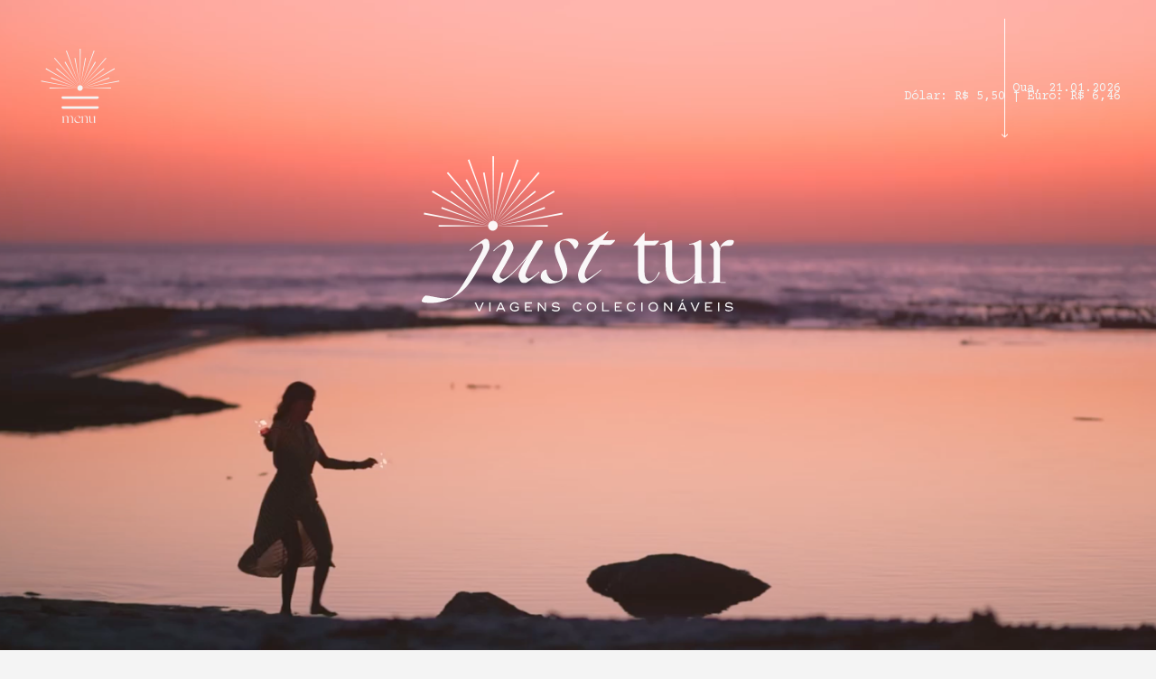

--- FILE ---
content_type: text/html; charset=UTF-8
request_url: https://justtur.com.br/
body_size: 48609
content:
<!doctype html>
<html lang="pt-BR">
<head>
	<meta charset="UTF-8">
	<meta name="viewport" content="width=device-width, initial-scale=1">
	<link rel="profile" href="https://gmpg.org/xfn/11">
	<title>Just Tur</title>
	<style>img:is([sizes="auto" i], [sizes^="auto," i]) { contain-intrinsic-size: 3000px 1500px }</style>
	<meta name="dc.title" content="Just Tur">
<meta name="dc.description" content="Viagens Colecionáveis">
<meta name="dc.relation" content="https://justtur.com.br/">
<meta name="dc.source" content="https://justtur.com.br/">
<meta name="dc.language" content="pt_BR">
<meta name="description" content="Viagens Colecionáveis">
<meta name="robots" content="index, follow, max-snippet:-1, max-image-preview:large, max-video-preview:-1">
<link rel="canonical" href="https://justtur.com.br/">
<script id="website-schema" type="application/ld+json">{"@context":"https:\/\/schema.org","@type":"WebSite","name":"Just Tur","alternateName":"Just Tur","description":"Viagens Colecion\u00e1veis","url":"https:\/\/justtur.com.br"}</script>
<meta property="og:url" content="https://justtur.com.br/">
<meta property="og:site_name" content="Just Tur">
<meta property="og:locale" content="pt_BR">
<meta property="og:type" content="website">
<meta property="og:title" content="Just Tur">
<meta property="og:description" content="Viagens Colecionáveis">
<meta property="fb:pages" content="">
<meta property="fb:admins" content="">
<meta property="fb:app_id" content="">
<meta name="twitter:card" content="summary">
<meta name="twitter:site" content="">
<meta name="twitter:creator" content="">
<meta name="twitter:title" content="Just Tur">
<meta name="twitter:description" content="Viagens Colecionáveis">
<link rel="alternate" type="application/rss+xml" title="Feed para Just Tur &raquo;" href="https://justtur.com.br/feed/" />
<link rel="alternate" type="application/rss+xml" title="Feed de comentários para Just Tur &raquo;" href="https://justtur.com.br/comments/feed/" />
<script type="application/ld+json">{"@context":"https:\/\/schema.org","@type":"Organization","name":"Just Tur","url":"https:\/\/justtur.com.br","alternateName":"Just Tur","description":"Just Tur"}</script>
<script type="application/ld+json">{"@context":"https:\/\/schema.org","@type":"LocalBusiness","@id":"https:\/\/justtur.com.br","name":"Just Tur"}</script>
<script>
window._wpemojiSettings = {"baseUrl":"https:\/\/s.w.org\/images\/core\/emoji\/16.0.1\/72x72\/","ext":".png","svgUrl":"https:\/\/s.w.org\/images\/core\/emoji\/16.0.1\/svg\/","svgExt":".svg","source":{"concatemoji":"https:\/\/justtur.com.br\/wp-includes\/js\/wp-emoji-release.min.js?ver=6.8.3"}};
/*! This file is auto-generated */
!function(s,n){var o,i,e;function c(e){try{var t={supportTests:e,timestamp:(new Date).valueOf()};sessionStorage.setItem(o,JSON.stringify(t))}catch(e){}}function p(e,t,n){e.clearRect(0,0,e.canvas.width,e.canvas.height),e.fillText(t,0,0);var t=new Uint32Array(e.getImageData(0,0,e.canvas.width,e.canvas.height).data),a=(e.clearRect(0,0,e.canvas.width,e.canvas.height),e.fillText(n,0,0),new Uint32Array(e.getImageData(0,0,e.canvas.width,e.canvas.height).data));return t.every(function(e,t){return e===a[t]})}function u(e,t){e.clearRect(0,0,e.canvas.width,e.canvas.height),e.fillText(t,0,0);for(var n=e.getImageData(16,16,1,1),a=0;a<n.data.length;a++)if(0!==n.data[a])return!1;return!0}function f(e,t,n,a){switch(t){case"flag":return n(e,"\ud83c\udff3\ufe0f\u200d\u26a7\ufe0f","\ud83c\udff3\ufe0f\u200b\u26a7\ufe0f")?!1:!n(e,"\ud83c\udde8\ud83c\uddf6","\ud83c\udde8\u200b\ud83c\uddf6")&&!n(e,"\ud83c\udff4\udb40\udc67\udb40\udc62\udb40\udc65\udb40\udc6e\udb40\udc67\udb40\udc7f","\ud83c\udff4\u200b\udb40\udc67\u200b\udb40\udc62\u200b\udb40\udc65\u200b\udb40\udc6e\u200b\udb40\udc67\u200b\udb40\udc7f");case"emoji":return!a(e,"\ud83e\udedf")}return!1}function g(e,t,n,a){var r="undefined"!=typeof WorkerGlobalScope&&self instanceof WorkerGlobalScope?new OffscreenCanvas(300,150):s.createElement("canvas"),o=r.getContext("2d",{willReadFrequently:!0}),i=(o.textBaseline="top",o.font="600 32px Arial",{});return e.forEach(function(e){i[e]=t(o,e,n,a)}),i}function t(e){var t=s.createElement("script");t.src=e,t.defer=!0,s.head.appendChild(t)}"undefined"!=typeof Promise&&(o="wpEmojiSettingsSupports",i=["flag","emoji"],n.supports={everything:!0,everythingExceptFlag:!0},e=new Promise(function(e){s.addEventListener("DOMContentLoaded",e,{once:!0})}),new Promise(function(t){var n=function(){try{var e=JSON.parse(sessionStorage.getItem(o));if("object"==typeof e&&"number"==typeof e.timestamp&&(new Date).valueOf()<e.timestamp+604800&&"object"==typeof e.supportTests)return e.supportTests}catch(e){}return null}();if(!n){if("undefined"!=typeof Worker&&"undefined"!=typeof OffscreenCanvas&&"undefined"!=typeof URL&&URL.createObjectURL&&"undefined"!=typeof Blob)try{var e="postMessage("+g.toString()+"("+[JSON.stringify(i),f.toString(),p.toString(),u.toString()].join(",")+"));",a=new Blob([e],{type:"text/javascript"}),r=new Worker(URL.createObjectURL(a),{name:"wpTestEmojiSupports"});return void(r.onmessage=function(e){c(n=e.data),r.terminate(),t(n)})}catch(e){}c(n=g(i,f,p,u))}t(n)}).then(function(e){for(var t in e)n.supports[t]=e[t],n.supports.everything=n.supports.everything&&n.supports[t],"flag"!==t&&(n.supports.everythingExceptFlag=n.supports.everythingExceptFlag&&n.supports[t]);n.supports.everythingExceptFlag=n.supports.everythingExceptFlag&&!n.supports.flag,n.DOMReady=!1,n.readyCallback=function(){n.DOMReady=!0}}).then(function(){return e}).then(function(){var e;n.supports.everything||(n.readyCallback(),(e=n.source||{}).concatemoji?t(e.concatemoji):e.wpemoji&&e.twemoji&&(t(e.twemoji),t(e.wpemoji)))}))}((window,document),window._wpemojiSettings);
</script>
<style id='wp-emoji-styles-inline-css'>

	img.wp-smiley, img.emoji {
		display: inline !important;
		border: none !important;
		box-shadow: none !important;
		height: 1em !important;
		width: 1em !important;
		margin: 0 0.07em !important;
		vertical-align: -0.1em !important;
		background: none !important;
		padding: 0 !important;
	}
</style>
<link rel='stylesheet' id='jet-engine-frontend-css' href='https://justtur.com.br/wp-content/plugins/jet-engine/assets/css/frontend.css?ver=3.6.7' media='all' />
<style id='wpseopress-local-business-style-inline-css'>
span.wp-block-wpseopress-local-business-field{margin-right:8px}

</style>
<style id='wpseopress-table-of-contents-style-inline-css'>
.wp-block-wpseopress-table-of-contents li.active>a{font-weight:bold}

</style>
<style id='global-styles-inline-css'>
:root{--wp--preset--aspect-ratio--square: 1;--wp--preset--aspect-ratio--4-3: 4/3;--wp--preset--aspect-ratio--3-4: 3/4;--wp--preset--aspect-ratio--3-2: 3/2;--wp--preset--aspect-ratio--2-3: 2/3;--wp--preset--aspect-ratio--16-9: 16/9;--wp--preset--aspect-ratio--9-16: 9/16;--wp--preset--color--black: #000000;--wp--preset--color--cyan-bluish-gray: #abb8c3;--wp--preset--color--white: #ffffff;--wp--preset--color--pale-pink: #f78da7;--wp--preset--color--vivid-red: #cf2e2e;--wp--preset--color--luminous-vivid-orange: #ff6900;--wp--preset--color--luminous-vivid-amber: #fcb900;--wp--preset--color--light-green-cyan: #7bdcb5;--wp--preset--color--vivid-green-cyan: #00d084;--wp--preset--color--pale-cyan-blue: #8ed1fc;--wp--preset--color--vivid-cyan-blue: #0693e3;--wp--preset--color--vivid-purple: #9b51e0;--wp--preset--gradient--vivid-cyan-blue-to-vivid-purple: linear-gradient(135deg,rgba(6,147,227,1) 0%,rgb(155,81,224) 100%);--wp--preset--gradient--light-green-cyan-to-vivid-green-cyan: linear-gradient(135deg,rgb(122,220,180) 0%,rgb(0,208,130) 100%);--wp--preset--gradient--luminous-vivid-amber-to-luminous-vivid-orange: linear-gradient(135deg,rgba(252,185,0,1) 0%,rgba(255,105,0,1) 100%);--wp--preset--gradient--luminous-vivid-orange-to-vivid-red: linear-gradient(135deg,rgba(255,105,0,1) 0%,rgb(207,46,46) 100%);--wp--preset--gradient--very-light-gray-to-cyan-bluish-gray: linear-gradient(135deg,rgb(238,238,238) 0%,rgb(169,184,195) 100%);--wp--preset--gradient--cool-to-warm-spectrum: linear-gradient(135deg,rgb(74,234,220) 0%,rgb(151,120,209) 20%,rgb(207,42,186) 40%,rgb(238,44,130) 60%,rgb(251,105,98) 80%,rgb(254,248,76) 100%);--wp--preset--gradient--blush-light-purple: linear-gradient(135deg,rgb(255,206,236) 0%,rgb(152,150,240) 100%);--wp--preset--gradient--blush-bordeaux: linear-gradient(135deg,rgb(254,205,165) 0%,rgb(254,45,45) 50%,rgb(107,0,62) 100%);--wp--preset--gradient--luminous-dusk: linear-gradient(135deg,rgb(255,203,112) 0%,rgb(199,81,192) 50%,rgb(65,88,208) 100%);--wp--preset--gradient--pale-ocean: linear-gradient(135deg,rgb(255,245,203) 0%,rgb(182,227,212) 50%,rgb(51,167,181) 100%);--wp--preset--gradient--electric-grass: linear-gradient(135deg,rgb(202,248,128) 0%,rgb(113,206,126) 100%);--wp--preset--gradient--midnight: linear-gradient(135deg,rgb(2,3,129) 0%,rgb(40,116,252) 100%);--wp--preset--font-size--small: 13px;--wp--preset--font-size--medium: 20px;--wp--preset--font-size--large: 36px;--wp--preset--font-size--x-large: 42px;--wp--preset--spacing--20: 0.44rem;--wp--preset--spacing--30: 0.67rem;--wp--preset--spacing--40: 1rem;--wp--preset--spacing--50: 1.5rem;--wp--preset--spacing--60: 2.25rem;--wp--preset--spacing--70: 3.38rem;--wp--preset--spacing--80: 5.06rem;--wp--preset--shadow--natural: 6px 6px 9px rgba(0, 0, 0, 0.2);--wp--preset--shadow--deep: 12px 12px 50px rgba(0, 0, 0, 0.4);--wp--preset--shadow--sharp: 6px 6px 0px rgba(0, 0, 0, 0.2);--wp--preset--shadow--outlined: 6px 6px 0px -3px rgba(255, 255, 255, 1), 6px 6px rgba(0, 0, 0, 1);--wp--preset--shadow--crisp: 6px 6px 0px rgba(0, 0, 0, 1);}:root { --wp--style--global--content-size: 800px;--wp--style--global--wide-size: 1200px; }:where(body) { margin: 0; }.wp-site-blocks > .alignleft { float: left; margin-right: 2em; }.wp-site-blocks > .alignright { float: right; margin-left: 2em; }.wp-site-blocks > .aligncenter { justify-content: center; margin-left: auto; margin-right: auto; }:where(.wp-site-blocks) > * { margin-block-start: 24px; margin-block-end: 0; }:where(.wp-site-blocks) > :first-child { margin-block-start: 0; }:where(.wp-site-blocks) > :last-child { margin-block-end: 0; }:root { --wp--style--block-gap: 24px; }:root :where(.is-layout-flow) > :first-child{margin-block-start: 0;}:root :where(.is-layout-flow) > :last-child{margin-block-end: 0;}:root :where(.is-layout-flow) > *{margin-block-start: 24px;margin-block-end: 0;}:root :where(.is-layout-constrained) > :first-child{margin-block-start: 0;}:root :where(.is-layout-constrained) > :last-child{margin-block-end: 0;}:root :where(.is-layout-constrained) > *{margin-block-start: 24px;margin-block-end: 0;}:root :where(.is-layout-flex){gap: 24px;}:root :where(.is-layout-grid){gap: 24px;}.is-layout-flow > .alignleft{float: left;margin-inline-start: 0;margin-inline-end: 2em;}.is-layout-flow > .alignright{float: right;margin-inline-start: 2em;margin-inline-end: 0;}.is-layout-flow > .aligncenter{margin-left: auto !important;margin-right: auto !important;}.is-layout-constrained > .alignleft{float: left;margin-inline-start: 0;margin-inline-end: 2em;}.is-layout-constrained > .alignright{float: right;margin-inline-start: 2em;margin-inline-end: 0;}.is-layout-constrained > .aligncenter{margin-left: auto !important;margin-right: auto !important;}.is-layout-constrained > :where(:not(.alignleft):not(.alignright):not(.alignfull)){max-width: var(--wp--style--global--content-size);margin-left: auto !important;margin-right: auto !important;}.is-layout-constrained > .alignwide{max-width: var(--wp--style--global--wide-size);}body .is-layout-flex{display: flex;}.is-layout-flex{flex-wrap: wrap;align-items: center;}.is-layout-flex > :is(*, div){margin: 0;}body .is-layout-grid{display: grid;}.is-layout-grid > :is(*, div){margin: 0;}body{padding-top: 0px;padding-right: 0px;padding-bottom: 0px;padding-left: 0px;}a:where(:not(.wp-element-button)){text-decoration: underline;}:root :where(.wp-element-button, .wp-block-button__link){background-color: #32373c;border-width: 0;color: #fff;font-family: inherit;font-size: inherit;line-height: inherit;padding: calc(0.667em + 2px) calc(1.333em + 2px);text-decoration: none;}.has-black-color{color: var(--wp--preset--color--black) !important;}.has-cyan-bluish-gray-color{color: var(--wp--preset--color--cyan-bluish-gray) !important;}.has-white-color{color: var(--wp--preset--color--white) !important;}.has-pale-pink-color{color: var(--wp--preset--color--pale-pink) !important;}.has-vivid-red-color{color: var(--wp--preset--color--vivid-red) !important;}.has-luminous-vivid-orange-color{color: var(--wp--preset--color--luminous-vivid-orange) !important;}.has-luminous-vivid-amber-color{color: var(--wp--preset--color--luminous-vivid-amber) !important;}.has-light-green-cyan-color{color: var(--wp--preset--color--light-green-cyan) !important;}.has-vivid-green-cyan-color{color: var(--wp--preset--color--vivid-green-cyan) !important;}.has-pale-cyan-blue-color{color: var(--wp--preset--color--pale-cyan-blue) !important;}.has-vivid-cyan-blue-color{color: var(--wp--preset--color--vivid-cyan-blue) !important;}.has-vivid-purple-color{color: var(--wp--preset--color--vivid-purple) !important;}.has-black-background-color{background-color: var(--wp--preset--color--black) !important;}.has-cyan-bluish-gray-background-color{background-color: var(--wp--preset--color--cyan-bluish-gray) !important;}.has-white-background-color{background-color: var(--wp--preset--color--white) !important;}.has-pale-pink-background-color{background-color: var(--wp--preset--color--pale-pink) !important;}.has-vivid-red-background-color{background-color: var(--wp--preset--color--vivid-red) !important;}.has-luminous-vivid-orange-background-color{background-color: var(--wp--preset--color--luminous-vivid-orange) !important;}.has-luminous-vivid-amber-background-color{background-color: var(--wp--preset--color--luminous-vivid-amber) !important;}.has-light-green-cyan-background-color{background-color: var(--wp--preset--color--light-green-cyan) !important;}.has-vivid-green-cyan-background-color{background-color: var(--wp--preset--color--vivid-green-cyan) !important;}.has-pale-cyan-blue-background-color{background-color: var(--wp--preset--color--pale-cyan-blue) !important;}.has-vivid-cyan-blue-background-color{background-color: var(--wp--preset--color--vivid-cyan-blue) !important;}.has-vivid-purple-background-color{background-color: var(--wp--preset--color--vivid-purple) !important;}.has-black-border-color{border-color: var(--wp--preset--color--black) !important;}.has-cyan-bluish-gray-border-color{border-color: var(--wp--preset--color--cyan-bluish-gray) !important;}.has-white-border-color{border-color: var(--wp--preset--color--white) !important;}.has-pale-pink-border-color{border-color: var(--wp--preset--color--pale-pink) !important;}.has-vivid-red-border-color{border-color: var(--wp--preset--color--vivid-red) !important;}.has-luminous-vivid-orange-border-color{border-color: var(--wp--preset--color--luminous-vivid-orange) !important;}.has-luminous-vivid-amber-border-color{border-color: var(--wp--preset--color--luminous-vivid-amber) !important;}.has-light-green-cyan-border-color{border-color: var(--wp--preset--color--light-green-cyan) !important;}.has-vivid-green-cyan-border-color{border-color: var(--wp--preset--color--vivid-green-cyan) !important;}.has-pale-cyan-blue-border-color{border-color: var(--wp--preset--color--pale-cyan-blue) !important;}.has-vivid-cyan-blue-border-color{border-color: var(--wp--preset--color--vivid-cyan-blue) !important;}.has-vivid-purple-border-color{border-color: var(--wp--preset--color--vivid-purple) !important;}.has-vivid-cyan-blue-to-vivid-purple-gradient-background{background: var(--wp--preset--gradient--vivid-cyan-blue-to-vivid-purple) !important;}.has-light-green-cyan-to-vivid-green-cyan-gradient-background{background: var(--wp--preset--gradient--light-green-cyan-to-vivid-green-cyan) !important;}.has-luminous-vivid-amber-to-luminous-vivid-orange-gradient-background{background: var(--wp--preset--gradient--luminous-vivid-amber-to-luminous-vivid-orange) !important;}.has-luminous-vivid-orange-to-vivid-red-gradient-background{background: var(--wp--preset--gradient--luminous-vivid-orange-to-vivid-red) !important;}.has-very-light-gray-to-cyan-bluish-gray-gradient-background{background: var(--wp--preset--gradient--very-light-gray-to-cyan-bluish-gray) !important;}.has-cool-to-warm-spectrum-gradient-background{background: var(--wp--preset--gradient--cool-to-warm-spectrum) !important;}.has-blush-light-purple-gradient-background{background: var(--wp--preset--gradient--blush-light-purple) !important;}.has-blush-bordeaux-gradient-background{background: var(--wp--preset--gradient--blush-bordeaux) !important;}.has-luminous-dusk-gradient-background{background: var(--wp--preset--gradient--luminous-dusk) !important;}.has-pale-ocean-gradient-background{background: var(--wp--preset--gradient--pale-ocean) !important;}.has-electric-grass-gradient-background{background: var(--wp--preset--gradient--electric-grass) !important;}.has-midnight-gradient-background{background: var(--wp--preset--gradient--midnight) !important;}.has-small-font-size{font-size: var(--wp--preset--font-size--small) !important;}.has-medium-font-size{font-size: var(--wp--preset--font-size--medium) !important;}.has-large-font-size{font-size: var(--wp--preset--font-size--large) !important;}.has-x-large-font-size{font-size: var(--wp--preset--font-size--x-large) !important;}
:root :where(.wp-block-pullquote){font-size: 1.5em;line-height: 1.6;}
</style>
<link rel='stylesheet' id='hello-elementor-css' href='https://justtur.com.br/wp-content/themes/hello-elementor/style.min.css?ver=3.3.0' media='all' />
<link rel='stylesheet' id='hello-elementor-theme-style-css' href='https://justtur.com.br/wp-content/themes/hello-elementor/theme.min.css?ver=3.3.0' media='all' />
<link rel='stylesheet' id='hello-elementor-header-footer-css' href='https://justtur.com.br/wp-content/themes/hello-elementor/header-footer.min.css?ver=3.3.0' media='all' />
<link rel='stylesheet' id='elementor-frontend-css' href='https://justtur.com.br/wp-content/plugins/elementor/assets/css/frontend.min.css?ver=3.31.2' media='all' />
<link rel='stylesheet' id='elementor-post-6-css' href='https://justtur.com.br/wp-content/uploads/elementor/css/post-6.css?ver=1765218844' media='all' />
<link rel='stylesheet' id='mediaelement-css' href='https://justtur.com.br/wp-includes/js/mediaelement/mediaelementplayer-legacy.min.css?ver=4.2.17' media='all' />
<link rel='stylesheet' id='photoswipe-css' href='https://justtur.com.br/wp-content/plugins/jet-woo-product-gallery/assets/lib/photoswipe/css/photoswipe.min.css?ver=2.1.22.1' media='all' />
<link rel='stylesheet' id='photoswipe-default-skin-css' href='https://justtur.com.br/wp-content/plugins/jet-woo-product-gallery/assets/lib/photoswipe/css/default-skin/default-skin.min.css?ver=2.1.22.1' media='all' />
<link rel='stylesheet' id='jet-gallery-frontend-css' href='https://justtur.com.br/wp-content/plugins/jet-woo-product-gallery/assets/css/frontend.css?ver=2.1.22.1' media='all' />
<link rel='stylesheet' id='jet-gallery-widget-gallery-anchor-nav-css' href='https://justtur.com.br/wp-content/plugins/jet-woo-product-gallery/assets/css/widgets/gallery-anchor-nav.css?ver=2.1.22.1' media='all' />
<link rel='stylesheet' id='jet-gallery-widget-gallery-grid-css' href='https://justtur.com.br/wp-content/plugins/jet-woo-product-gallery/assets/css/widgets/gallery-grid.css?ver=2.1.22.1' media='all' />
<link rel='stylesheet' id='jet-gallery-widget-gallery-modern-css' href='https://justtur.com.br/wp-content/plugins/jet-woo-product-gallery/assets/css/widgets/gallery-modern.css?ver=2.1.22.1' media='all' />
<link rel='stylesheet' id='jet-gallery-widget-gallery-slider-css' href='https://justtur.com.br/wp-content/plugins/jet-woo-product-gallery/assets/css/widgets/gallery-slider.css?ver=2.1.22.1' media='all' />
<link rel='stylesheet' id='jet-theme-core-frontend-styles-css' href='https://justtur.com.br/wp-content/plugins/jet-theme-core/assets/css/frontend.css?ver=2.2.3' media='all' />
<link rel='stylesheet' id='eael-general-css' href='https://justtur.com.br/wp-content/plugins/essential-addons-for-elementor-lite/assets/front-end/css/view/general.min.css?ver=6.3.0' media='all' />
<link rel='stylesheet' id='eael-38-css' href='https://justtur.com.br/wp-content/uploads/essential-addons-elementor/eael-38.css?ver=1757245686' media='all' />
<link rel='stylesheet' id='elementor-icons-css' href='https://justtur.com.br/wp-content/plugins/elementor/assets/lib/eicons/css/elementor-icons.min.css?ver=5.43.0' media='all' />
<style id='elementor-icons-inline-css'>

		.elementor-add-new-section .elementor-add-templately-promo-button{
            background-color: #5d4fff;
            background-image: url(https://justtur.com.br/wp-content/plugins/essential-addons-for-elementor-lite/assets/admin/images/templately/logo-icon.svg);
            background-repeat: no-repeat;
            background-position: center center;
            position: relative;
        }
        
		.elementor-add-new-section .elementor-add-templately-promo-button > i{
            height: 12px;
        }
        
        body .elementor-add-new-section .elementor-add-section-area-button {
            margin-left: 0;
        }

		.elementor-add-new-section .elementor-add-templately-promo-button{
            background-color: #5d4fff;
            background-image: url(https://justtur.com.br/wp-content/plugins/essential-addons-for-elementor-lite/assets/admin/images/templately/logo-icon.svg);
            background-repeat: no-repeat;
            background-position: center center;
            position: relative;
        }
        
		.elementor-add-new-section .elementor-add-templately-promo-button > i{
            height: 12px;
        }
        
        body .elementor-add-new-section .elementor-add-section-area-button {
            margin-left: 0;
        }

		.elementor-add-new-section .elementor-add-templately-promo-button{
            background-color: #5d4fff;
            background-image: url(https://justtur.com.br/wp-content/plugins/essential-addons-for-elementor-lite/assets/admin/images/templately/logo-icon.svg);
            background-repeat: no-repeat;
            background-position: center center;
            position: relative;
        }
        
		.elementor-add-new-section .elementor-add-templately-promo-button > i{
            height: 12px;
        }
        
        body .elementor-add-new-section .elementor-add-section-area-button {
            margin-left: 0;
        }

		.elementor-add-new-section .elementor-add-templately-promo-button{
            background-color: #5d4fff;
            background-image: url(https://justtur.com.br/wp-content/plugins/essential-addons-for-elementor-lite/assets/admin/images/templately/logo-icon.svg);
            background-repeat: no-repeat;
            background-position: center center;
            position: relative;
        }
        
		.elementor-add-new-section .elementor-add-templately-promo-button > i{
            height: 12px;
        }
        
        body .elementor-add-new-section .elementor-add-section-area-button {
            margin-left: 0;
        }
</style>
<link rel='stylesheet' id='widget-social-icons-css' href='https://justtur.com.br/wp-content/plugins/elementor/assets/css/widget-social-icons.min.css?ver=3.31.2' media='all' />
<link rel='stylesheet' id='e-apple-webkit-css' href='https://justtur.com.br/wp-content/plugins/elementor/assets/css/conditionals/apple-webkit.min.css?ver=3.31.2' media='all' />
<link rel='stylesheet' id='e-animation-slideInLeft-css' href='https://justtur.com.br/wp-content/plugins/elementor/assets/lib/animations/styles/slideInLeft.min.css?ver=3.31.2' media='all' />
<link rel='stylesheet' id='widget-off-canvas-css' href='https://justtur.com.br/wp-content/plugins/elementor-pro/assets/css/widget-off-canvas.min.css?ver=3.28.3' media='all' />
<link rel='stylesheet' id='widget-image-css' href='https://justtur.com.br/wp-content/plugins/elementor/assets/css/widget-image.min.css?ver=3.31.2' media='all' />
<link rel='stylesheet' id='widget-heading-css' href='https://justtur.com.br/wp-content/plugins/elementor/assets/css/widget-heading.min.css?ver=3.31.2' media='all' />
<link rel='stylesheet' id='widget-form-css' href='https://justtur.com.br/wp-content/plugins/elementor-pro/assets/css/widget-form.min.css?ver=3.28.3' media='all' />
<link rel='stylesheet' id='eael-28-css' href='https://justtur.com.br/wp-content/uploads/essential-addons-elementor/eael-28.css?ver=1757245686' media='all' />
<link rel='stylesheet' id='jet-blocks-css' href='https://justtur.com.br/wp-content/uploads/elementor/css/custom-jet-blocks.css?ver=1.3.17' media='all' />
<link rel='stylesheet' id='widget-spacer-css' href='https://justtur.com.br/wp-content/plugins/elementor/assets/css/widget-spacer.min.css?ver=3.31.2' media='all' />
<link rel='stylesheet' id='widget-video-css' href='https://justtur.com.br/wp-content/plugins/elementor/assets/css/widget-video.min.css?ver=3.31.2' media='all' />
<link rel='stylesheet' id='e-animation-fadeIn-css' href='https://justtur.com.br/wp-content/plugins/elementor/assets/lib/animations/styles/fadeIn.min.css?ver=3.31.2' media='all' />
<link rel='stylesheet' id='e-sticky-css' href='https://justtur.com.br/wp-content/plugins/elementor-pro/assets/css/modules/sticky.min.css?ver=3.28.3' media='all' />
<link rel='stylesheet' id='elementor-post-28-css' href='https://justtur.com.br/wp-content/uploads/elementor/css/post-28.css?ver=1765221224' media='all' />
<link rel='stylesheet' id='elementor-post-2869-css' href='https://justtur.com.br/wp-content/uploads/elementor/css/post-2869.css?ver=1765221224' media='all' />
<link rel='stylesheet' id='elementor-post-2873-css' href='https://justtur.com.br/wp-content/uploads/elementor/css/post-2873.css?ver=1765221224' media='all' />
<link rel='stylesheet' id='elementor-post-2877-css' href='https://justtur.com.br/wp-content/uploads/elementor/css/post-2877.css?ver=1765221224' media='all' />
<link rel='stylesheet' id='elementor-post-2881-css' href='https://justtur.com.br/wp-content/uploads/elementor/css/post-2881.css?ver=1765221224' media='all' />
<link rel='stylesheet' id='elementor-post-2885-css' href='https://justtur.com.br/wp-content/uploads/elementor/css/post-2885.css?ver=1765221224' media='all' />
<link rel='stylesheet' id='elementor-post-2889-css' href='https://justtur.com.br/wp-content/uploads/elementor/css/post-2889.css?ver=1765221224' media='all' />
<link rel='stylesheet' id='elementor-post-2893-css' href='https://justtur.com.br/wp-content/uploads/elementor/css/post-2893.css?ver=1765221224' media='all' />
<link rel='stylesheet' id='elementor-post-2897-css' href='https://justtur.com.br/wp-content/uploads/elementor/css/post-2897.css?ver=1765221225' media='all' />
<link rel='stylesheet' id='elementor-post-2901-css' href='https://justtur.com.br/wp-content/uploads/elementor/css/post-2901.css?ver=1765221225' media='all' />
<link rel='stylesheet' id='elementor-post-2906-css' href='https://justtur.com.br/wp-content/uploads/elementor/css/post-2906.css?ver=1765221225' media='all' />
<link rel='stylesheet' id='elementor-post-2910-css' href='https://justtur.com.br/wp-content/uploads/elementor/css/post-2910.css?ver=1765221225' media='all' />
<link rel='stylesheet' id='elementor-post-2914-css' href='https://justtur.com.br/wp-content/uploads/elementor/css/post-2914.css?ver=1765221225' media='all' />
<link rel='stylesheet' id='elementor-post-2918-css' href='https://justtur.com.br/wp-content/uploads/elementor/css/post-2918.css?ver=1765221225' media='all' />
<link rel='stylesheet' id='elementor-post-2922-css' href='https://justtur.com.br/wp-content/uploads/elementor/css/post-2922.css?ver=1765221225' media='all' />
<link rel='stylesheet' id='elementor-post-2926-css' href='https://justtur.com.br/wp-content/uploads/elementor/css/post-2926.css?ver=1765221225' media='all' />
<link rel='stylesheet' id='elementor-post-2930-css' href='https://justtur.com.br/wp-content/uploads/elementor/css/post-2930.css?ver=1765221225' media='all' />
<link rel='stylesheet' id='elementor-post-38-css' href='https://justtur.com.br/wp-content/uploads/elementor/css/post-38.css?ver=1765218845' media='all' />
<link rel='stylesheet' id='elementor-post-3282-css' href='https://justtur.com.br/wp-content/uploads/elementor/css/post-3282.css?ver=1765218845' media='all' />
<link rel='stylesheet' id='elementor-post-316-css' href='https://justtur.com.br/wp-content/uploads/elementor/css/post-316.css?ver=1765218845' media='all' />
<link rel='stylesheet' id='jquery-chosen-css' href='https://justtur.com.br/wp-content/plugins/jet-search/assets/lib/chosen/chosen.min.css?ver=1.8.7' media='all' />
<link rel='stylesheet' id='jet-search-css' href='https://justtur.com.br/wp-content/plugins/jet-search/assets/css/jet-search.css?ver=3.5.8' media='all' />
<link rel='stylesheet' id='font-awesome-5-all-css' href='https://justtur.com.br/wp-content/plugins/elementor/assets/lib/font-awesome/css/all.min.css?ver=6.3.0' media='all' />
<link rel='stylesheet' id='font-awesome-4-shim-css' href='https://justtur.com.br/wp-content/plugins/elementor/assets/lib/font-awesome/css/v4-shims.min.css?ver=6.3.0' media='all' />
<script src="https://justtur.com.br/wp-includes/js/jquery/jquery.min.js?ver=3.7.1" id="jquery-core-js"></script>
<script src="https://justtur.com.br/wp-includes/js/jquery/jquery-migrate.min.js?ver=3.4.1" id="jquery-migrate-js"></script>
<script src="https://justtur.com.br/wp-includes/js/imagesloaded.min.js?ver=6.8.3" id="imagesLoaded-js"></script>
<script src="https://justtur.com.br/wp-content/plugins/elementor/assets/lib/font-awesome/js/v4-shims.min.js?ver=6.3.0" id="font-awesome-4-shim-js"></script>
<link rel="https://api.w.org/" href="https://justtur.com.br/wp-json/" /><link rel="alternate" title="JSON" type="application/json" href="https://justtur.com.br/wp-json/wp/v2/pages/28" /><link rel="EditURI" type="application/rsd+xml" title="RSD" href="https://justtur.com.br/xmlrpc.php?rsd" />
<meta name="generator" content="WordPress 6.8.3" />
<link rel='shortlink' href='https://justtur.com.br/' />
<link rel="alternate" title="oEmbed (JSON)" type="application/json+oembed" href="https://justtur.com.br/wp-json/oembed/1.0/embed?url=https%3A%2F%2Fjusttur.com.br%2F" />
<link rel="alternate" title="oEmbed (XML)" type="text/xml+oembed" href="https://justtur.com.br/wp-json/oembed/1.0/embed?url=https%3A%2F%2Fjusttur.com.br%2F&#038;format=xml" />
<meta name="generator" content="Elementor 3.31.2; features: e_font_icon_svg, additional_custom_breakpoints, e_element_cache; settings: css_print_method-external, google_font-enabled, font_display-swap">
			<style>
				.e-con.e-parent:nth-of-type(n+4):not(.e-lazyloaded):not(.e-no-lazyload),
				.e-con.e-parent:nth-of-type(n+4):not(.e-lazyloaded):not(.e-no-lazyload) * {
					background-image: none !important;
				}
				@media screen and (max-height: 1024px) {
					.e-con.e-parent:nth-of-type(n+3):not(.e-lazyloaded):not(.e-no-lazyload),
					.e-con.e-parent:nth-of-type(n+3):not(.e-lazyloaded):not(.e-no-lazyload) * {
						background-image: none !important;
					}
				}
				@media screen and (max-height: 640px) {
					.e-con.e-parent:nth-of-type(n+2):not(.e-lazyloaded):not(.e-no-lazyload),
					.e-con.e-parent:nth-of-type(n+2):not(.e-lazyloaded):not(.e-no-lazyload) * {
						background-image: none !important;
					}
				}
			</style>
						<meta name="theme-color" content="#F4F4F4">
			<link rel="icon" href="https://justtur.com.br/wp-content/uploads/2025/03/cropped-favicon-3-1-32x32.png" sizes="32x32" />
<link rel="icon" href="https://justtur.com.br/wp-content/uploads/2025/03/cropped-favicon-3-1-192x192.png" sizes="192x192" />
<link rel="apple-touch-icon" href="https://justtur.com.br/wp-content/uploads/2025/03/cropped-favicon-3-1-180x180.png" />
<meta name="msapplication-TileImage" content="https://justtur.com.br/wp-content/uploads/2025/03/cropped-favicon-3-1-270x270.png" />
		<style id="wp-custom-css">
			

@import url('https://fonts.googleapis.com/css2?family=Courier+Prime&display=swap');
@font-face {
  font-family: "Ridley Grotesk";
  src: url("https://justtur.com.br/wp-content/uploads/2025/03/RidleyGrotesk-Regular.woff2") format("woff2"),
       url("https://justtur.com.br/wp-content/uploads/2025/03/RidleyGrotesk-Regular.woff") format("woff");
  font-weight: 400;
  font-style: normal;
  font-display: swap;
}


.pswp,
.pswp__bg,
.pswp__preloader,
.pswp__scroll-wrap {
  display: none !important;
  visibility: hidden !important;
  pointer-events: none !important;
  height: 0 !important;
  width: 0 !important;
  position: static !important;
  z-index: -1 !important;
}
		</style>
		</head>
<body class="home wp-singular page-template page-template-elementor_header_footer page page-id-28 wp-custom-logo wp-embed-responsive wp-theme-hello-elementor theme-default elementor-default elementor-template-full-width elementor-kit-6 elementor-page elementor-page-28">


<a class="skip-link screen-reader-text" href="#content">Ir para o conteúdo</a>

		<header data-elementor-type="header" data-elementor-id="38" class="elementor elementor-38 elementor-location-header" data-elementor-post-type="elementor_library">
			<div data-particle_enable="false" data-particle-mobile-disabled="false" class="elementor-element elementor-element-20aaa21 e-con-full header-rebranding elementor-hidden-mobile e-flex e-con e-parent" data-id="20aaa21" data-element_type="container" data-settings="{&quot;position&quot;:&quot;absolute&quot;}">
		<div data-particle_enable="false" data-particle-mobile-disabled="false" class="elementor-element elementor-element-40595c7 e-con-full e-flex e-con e-child" data-id="40595c7" data-element_type="container">
				<div class="elementor-element elementor-element-ca2ce3d elementor-view-default elementor-widget elementor-widget-icon" data-id="ca2ce3d" data-element_type="widget" data-widget_type="icon.default">
				<div class="elementor-widget-container">
							<div class="elementor-icon-wrapper">
			<a class="elementor-icon" href="#elementor-action%3Aaction%3Doff_canvas%3Aopen%26settings%3DeyJpZCI6IjgyYWQ3ZWYiLCJkaXNwbGF5TW9kZSI6Im9wZW4ifQ%3D%3D">
			<svg xmlns="http://www.w3.org/2000/svg" width="87" height="88" viewBox="0 0 87 88" fill="none"><path d="M24 54H62.5" stroke="#F4F4F4" stroke-width="2.75" stroke-linecap="round" stroke-linejoin="round"></path><path d="M24 65H62.5" stroke="#F4F4F4" stroke-width="2.75" stroke-linecap="round" stroke-linejoin="round"></path><path d="M23.3901 82C23.2701 82 23.2701 81.865 23.3901 81.865C24.0653 81.865 24.0953 81.82 24.0953 80.2146V76.3436C24.0953 75.9085 23.7502 75.5184 23.4051 75.2033C23.3601 75.1583 23.3751 75.1283 23.4051 75.1133C23.6752 75.0083 24.2453 74.7382 24.5004 74.4831C24.5304 74.4531 24.5454 74.4531 24.5904 74.4981C24.8605 74.7682 25.1755 75.3683 25.1905 75.9985C25.9257 74.9632 26.7059 74.3481 27.8612 74.3481C28.7614 74.3481 29.7367 74.7232 30.1418 76.0435C30.907 74.9932 31.6872 74.3481 32.8575 74.3481C34.1628 74.3481 35.3631 75.0383 35.3631 77.3938V81.2498C35.3631 81.82 35.3931 81.88 36.1283 81.865C36.2483 81.865 36.2483 82 36.1283 82C36.0083 82 34.988 81.97 34.7479 81.97C34.5229 81.97 33.6377 82 33.2026 82C33.0825 82 33.0825 81.865 33.2026 81.865C34.2228 81.865 34.2378 81.835 34.2378 80.2446V77.2438C34.2378 75.3833 33.2776 74.7982 32.3623 74.7982C31.2521 74.7982 30.7569 75.4284 30.2018 76.1935V81.2498C30.2018 81.82 30.3668 81.88 31.102 81.865C31.2221 81.865 31.2221 82 31.102 82C30.982 82 29.9017 81.97 29.6617 81.97C29.4366 81.97 28.5964 82 28.1613 82C28.0413 82 28.0413 81.865 28.1613 81.865C29.0915 81.865 29.0765 81.835 29.0765 80.2446V77.2438C29.0765 75.3833 28.2813 74.7982 27.3661 74.7982C26.4209 74.7982 25.8807 75.2183 25.2056 76.1635V81.865H26.0908C26.2108 81.865 26.2108 82 26.0908 82C25.9707 82 25.1005 81.97 24.8605 81.97C24.6354 81.97 23.8252 82 23.3901 82ZM40.6388 82.15C38.3432 82.15 36.8728 80.6197 36.8728 78.5491C36.8728 76.2986 38.9734 74.3481 41.0439 74.3481C43.2044 74.3481 43.7446 75.6834 43.6545 76.3736C43.6245 76.6287 43.4895 76.8387 43.0244 76.8387H37.8931C37.8181 77.1838 37.7731 77.5739 37.7731 77.994C37.7731 79.8395 39.3785 81.2798 41.404 81.2798C43.2344 81.2798 44.3447 80.1545 45.1699 78.3691C45.2449 78.189 45.35 78.2341 45.2749 78.3991C44.4797 80.2446 42.9043 82.15 40.6388 82.15ZM41.614 76.6587C41.8241 76.6587 42.1692 76.5686 42.2142 76.5236C42.3042 76.4186 42.3492 76.2386 42.3492 76.0435C42.3492 75.4734 41.7791 74.6782 40.6238 74.6782C39.3335 74.6782 38.3132 75.3683 37.9231 76.7187C39.6185 76.7187 40.6388 76.6587 41.614 76.6587ZM51.5259 77.3938V80.5296C51.5259 81.85 51.7359 81.88 52.2461 81.865C52.3661 81.865 52.3661 82 52.2461 82C52.126 82 51.1508 81.97 50.9107 81.97C50.6857 81.97 50.0705 82 49.6354 82C49.5154 82 49.5154 81.865 49.6354 81.865C50.2506 81.865 50.4156 81.7599 50.4156 80.4396L50.4006 77.2438C50.3856 75.3833 49.5004 74.7982 48.5851 74.7982C47.6399 74.7982 47.0248 75.2183 46.3196 76.1635V81.865H47.0998C47.2198 81.865 47.2198 82 47.0998 82C46.9797 82 46.1995 81.97 45.9595 81.97C45.7344 81.97 44.9542 82 44.5191 82C44.3991 82 44.3991 81.865 44.5191 81.865C45.1643 81.865 45.1943 81.6849 45.1943 80.2146V76.3436C45.1943 75.9085 44.8492 75.5184 44.5041 75.2033C44.4591 75.1583 44.4741 75.1283 44.5041 75.1133C44.7742 75.0083 45.3443 74.7382 45.5994 74.4831C45.6294 74.4531 45.6444 74.4531 45.6894 74.4981C45.9595 74.7682 46.2746 75.3683 46.3046 75.9835C47.0698 74.9632 47.925 74.3481 49.0803 74.3481C50.4306 74.3481 51.5259 75.0383 51.5259 77.3938ZM53.412 79.1043V76.3436C53.412 75.0533 53.202 75.0833 52.4518 75.2183C52.3317 75.2333 52.3317 75.0983 52.4518 75.0833C53.202 74.9482 53.7721 74.6932 54.2822 74.4081C54.3272 74.3781 54.5523 74.4381 54.5523 74.5131V79.2543C54.5523 81.1148 55.4075 81.6999 56.3227 81.6999C57.268 81.6999 57.8831 81.2948 58.6033 80.3346V76.3436C58.6033 75.0533 58.3933 75.0833 57.6431 75.2183C57.523 75.2333 57.523 75.0983 57.6431 75.0833C58.3933 74.9482 58.9484 74.6932 59.4585 74.4081C59.5035 74.3781 59.7286 74.4381 59.7286 74.5131V80.2146C59.7286 81.7299 59.7886 81.865 60.5238 81.865C60.6138 81.865 60.6138 82 60.5238 82C59.5936 82 58.9934 82.105 58.5733 82.15C58.4533 82.165 58.4533 82.105 58.4533 82.015C58.4533 81.925 58.5883 81.3548 58.6033 80.5146C57.8381 81.5349 56.9679 82.15 55.8276 82.15C54.4773 82.15 53.412 81.4599 53.412 79.1043Z" fill="#F4F4F4"></path><path d="M45.7914 44.8047C46.5847 43.2685 46.0473 41.4162 44.591 40.6676C43.1348 39.9189 41.3112 40.5573 40.5179 42.0935C39.7246 43.6297 40.2621 45.4819 41.7183 46.2306C43.1745 46.9793 44.9982 46.3409 45.7914 44.8047Z" fill="#F4F4F4"></path><path d="M9.2583 42.9919L41.507 43.5101L9.2583 44.0283V42.9919Z" fill="#F4F4F4"></path><path d="M0.199744 35.3188L43.3344 43.8689L0 36.3353L0.199744 35.3188Z" fill="#F4F4F4"></path><path d="M11.2656 31.6917L41.1373 43.1415L10.916 32.6583L11.2656 31.6917Z" fill="#F4F4F4"></path><path d="M5.49297 21.4873L41.8663 43.1414L4.97363 22.3842L5.49297 21.4873Z" fill="#F4F4F4"></path><path d="M17.2878 21.5371L42.6053 43.1414L16.6187 22.3343L17.2878 21.5371Z" fill="#F4F4F4"></path><path d="M15.1508 9.89795L41.8666 41.6766L14.3618 10.5756L15.1508 9.89795Z" fill="#F4F4F4"></path><path d="M26.9257 14.3623L42.6056 42.414L26.0269 14.8805L26.9257 14.3623Z" fill="#F4F4F4"></path><path d="M28.4333 2.01562L42.6052 41.6766L27.4546 2.37437L28.4333 2.01562Z" fill="#F4F4F4"></path><path d="M37.9811 10.1472L43.3342 42.4141L36.9624 10.3366L37.9811 10.1472Z" fill="#F4F4F4"></path><path d="M77.4108 44.0256L45.1621 43.5074L77.4108 42.9893V44.0256Z" fill="#F4F4F4"></path><path d="M86.6589 36.3326L43.3345 43.8662L86.4692 35.3162L86.6589 36.3326Z" fill="#F4F4F4"></path><path d="M75.7525 32.6556L45.5312 43.1388L75.393 31.689L75.7525 32.6556Z" fill="#F4F4F4"></path><path d="M81.6949 22.3815L44.8022 43.1387L81.1756 21.4846L81.6949 22.3815Z" fill="#F4F4F4"></path><path d="M70.0402 22.3316L44.0635 43.1387L69.381 21.5344L70.0402 22.3316Z" fill="#F4F4F4"></path><path d="M72.307 10.5729L44.8022 41.6739L71.518 9.89526L72.307 10.5729Z" fill="#F4F4F4"></path><path d="M60.6322 14.8778L44.0635 42.4113L59.7334 14.3596L60.6322 14.8778Z" fill="#F4F4F4"></path><path d="M59.2041 2.37168L44.0635 41.6739L58.2353 2.01294L59.2041 2.37168Z" fill="#F4F4F4"></path><path d="M49.7063 10.3339L43.3345 42.4114L48.6876 10.1445L49.7063 10.3339Z" fill="#F4F4F4"></path><path d="M43.8536 0L43.3343 42.4113L42.8149 0H43.8536Z" fill="#F4F4F4"></path></svg>			</a>
		</div>
						</div>
				</div>
				</div>
		<div data-particle_enable="false" data-particle-mobile-disabled="false" class="elementor-element elementor-element-a111438 e-con-full e-flex e-con e-child" data-id="a111438" data-element_type="container">
				<div class="elementor-element elementor-element-82ad7ef elementor-widget elementor-widget-off-canvas" data-id="82ad7ef" data-element_type="widget" data-settings="{&quot;entrance_animation&quot;:&quot;slideInLeft&quot;,&quot;exit_animation&quot;:&quot;slideInLeft&quot;}" data-widget_type="off-canvas.default">
				<div class="elementor-widget-container">
							<header id="off-canvas-82ad7ef" class="e-off-canvas" role="dialog" aria-hidden="true" aria-label="Menu Lateral" aria-modal="true" inert="" data-delay-child-handlers="true">
			<div class="e-off-canvas__overlay"></div>
			<div class="e-off-canvas__main">
				<div class="e-off-canvas__content">
					<div data-particle_enable="false" data-particle-mobile-disabled="false" class="elementor-element elementor-element-852a539 e-con-full e-flex e-con e-child" data-id="852a539" data-element_type="container">
				<div class="elementor-element elementor-element-9cbd444 elementor-view-default elementor-widget elementor-widget-icon" data-id="9cbd444" data-element_type="widget" data-widget_type="icon.default">
				<div class="elementor-widget-container">
							<div class="elementor-icon-wrapper">
			<a class="elementor-icon" href="https://justtur.com.br/">
			<svg xmlns="http://www.w3.org/2000/svg" width="196" height="100" viewBox="0 0 196 100" fill="none"><g clip-path="url(#clip0_218_470)"><path d="M30.2747 59.2846L29.9028 58.963C31.8025 57.0029 36.3458 53.6759 39.0396 52.0475C39.6728 51.6756 40.5172 51.7862 40.9896 51.9973C42.2058 52.5803 42.5174 55.4852 42.2561 57.5457C42.2058 58.973 38.7682 64.5214 34.1747 72.6531C28.2543 83.1167 24.083 85.9613 18.9668 88.7154C14.3732 91.1981 9.82997 91.9419 5.97019 91.9419C2.11042 91.9419 0.582596 91.6806 0.0498672 91.0473C-0.322038 89.8814 1.21584 88.0319 2.21094 87.3986C4.27149 86.8156 15.4186 90.8865 19.2181 88.0821C23.0778 85.2778 26.4049 79.2067 31.0487 71.2358C33.9033 66.3207 38.0746 59.355 38.336 57.2341C38.4968 55.9174 37.9138 54.7514 37.2806 54.5403C35.5417 55.0127 32.0538 57.4955 30.2546 59.2947L30.2747 59.2846Z" fill="#E78A33"></path><path d="M53.242 66.1599C51.0809 70.07 49.2817 72.7638 48.6484 74.6132C48.5379 75.8797 49.7541 76.5632 50.7592 76.8346C53.4028 76.8346 61.1123 69.3362 67.2939 60.5613C69.1937 57.8675 70.7316 54.5404 71.6764 53.0629C73.365 52.5904 76.5413 51.7964 75.3753 54.7515C72.5207 58.8224 65.0726 70.7032 64.8112 74.6132C64.761 75.5078 65.8666 76.4125 66.922 76.7241C68.6107 76.1411 71.3547 74.2413 73.3148 72.231L73.6364 72.6029C71.6864 74.5027 68.7816 77.1965 65.4445 79.2068C64.9117 79.5284 62.7507 79.3676 62.4893 79.1565C61.1726 78.1514 60.5896 76.0406 60.479 74.9851C60.268 72.8241 63.6453 67.3259 65.8666 63.4661C59.8458 71.2359 51.9252 78.8349 48.3871 79.5284C47.3317 79.3676 44.7384 78.4228 44.1655 76.0406C43.9544 74.3016 46.9095 70.3916 49.6033 65.4764C51.4528 62.0991 53.0912 59.2445 52.9806 57.2845C52.9304 56.4402 52.3474 55.6461 51.2417 55.3345C49.7641 55.7064 47.1206 57.395 45.0601 59.6164L44.6881 59.2445C46.6381 57.3448 49.9652 54.4902 53.242 52.6407C55.7247 51.2636 57.2023 55.7567 57.3128 57.5056C57.3631 58.9329 55.0412 62.9435 53.242 66.17V66.1599Z" fill="#E78A33"></path><path d="M95.7103 58.1789C93.5492 53.8467 91.0062 52.1078 87.8399 52.9522C85.1461 54.5403 85.7794 57.3849 89.0059 64.2601C91.75 70.2307 91.8002 75.1459 87.6289 77.7291C85.4075 79.1061 83.2464 79.7896 80.442 79.7896C78.1704 79.8399 75.8485 78.9453 74.7931 77.1964C73.6271 75.2966 74.6926 71.7585 77.7483 70.9644L77.9593 71.1253C77.8588 73.2964 78.7031 75.3469 80.231 76.6737C82.0804 78.3121 84.141 78.7342 86.3624 77.8397C89.5286 76.4123 87.6791 72.4018 84.9351 65.6874C82.0302 58.6112 82.5629 54.8016 86.4126 53.0627C88.1515 52.2687 90.2121 51.5852 92.4335 51.6354C94.9162 51.6354 96.9265 52.1078 97.7206 53.8065C98.4041 55.3344 97.2984 57.1838 95.9213 58.189H95.7103V58.1789Z" fill="#E78A33"></path><path d="M112.345 71.2759C109.973 73.437 104.787 77.5078 101.831 79.2568C101.299 79.5784 99.7708 79.4176 99.5095 79.2065C98.1928 78.2014 97.7706 75.8795 97.7103 74.8241C97.5495 72.663 98.9265 69.6476 100.776 66.4814C103.098 62.5211 105.37 58.8221 107.48 55.4448H106.897C105.47 55.4448 104.093 55.4951 103.832 55.4448C103.621 55.3946 103.46 55.1835 103.882 54.9724C107.631 52.9118 112.385 50.007 116.135 47.1021C116.456 46.8408 116.768 47.0016 116.557 47.3132C115.662 48.7907 114.547 50.4291 113.119 52.7008C117.612 52.7008 120.356 52.3791 120.778 52.4897C121.361 52.6505 118.768 55.5554 117.763 55.6056C117.502 55.6056 115.23 55.5554 111.37 55.4951C108.727 59.6664 106.405 63.4157 104.294 67.3759C102.394 70.8135 101.761 72.5022 101.862 74.4522C101.912 75.4573 102.334 76.6133 103.389 76.9349C104.817 76.4625 109.621 73.1354 111.943 71.0146L112.315 71.2759H112.345Z" fill="#E78A33"></path><path d="M139.344 53.0025C140.932 53.0025 144.731 53.0025 146.47 52.9522C148.209 52.902 148.32 52.9522 148.32 53.0527C148.32 53.3744 147.365 54.4298 145.726 55.9074C145.304 55.9074 141.022 55.8571 139.233 55.8571V72.4421C139.233 76.2415 140.449 78.2518 142.671 78.2518C144.892 78.2518 146.842 76.2918 148.058 72.7536C148.219 72.3315 148.953 72.6531 148.742 73.0753C147.053 76.5129 143.988 79.8902 140.339 79.8902C136.69 79.8902 135.263 77.6688 135.263 72.6029V55.8571H132.358C132.308 55.8571 132.247 55.6963 132.358 55.5958L139.123 47.826C139.223 47.7154 139.334 47.6651 139.334 47.8762V53.0025H139.344Z" fill="#E78A33"></path><path d="M152.491 59.4454C152.491 54.9021 151.747 55.0127 149.114 55.4851C148.692 55.5354 148.692 55.0629 149.114 55.0127C151.758 54.5403 153.758 53.6356 155.557 52.6405C155.718 52.54 156.512 52.7511 156.512 53.0124V69.708C156.512 76.2615 159.527 78.3221 162.744 78.3221C165.96 78.3221 168.242 76.8948 170.775 73.5175V59.4655C170.775 54.9222 170.031 55.0328 167.398 55.5052C166.975 55.5555 166.975 55.083 167.398 55.0328C170.041 54.5604 171.991 53.6557 173.79 52.6606C173.951 52.5601 174.745 52.7712 174.745 53.0325V73.1054C174.745 78.4427 174.956 78.9151 177.55 78.9151C177.871 78.9151 177.871 79.3875 177.55 79.3875C174.273 79.3875 172.162 79.7595 170.684 79.9203C170.262 79.9705 170.262 79.7595 170.262 79.4479C170.262 79.1363 170.735 77.126 170.795 74.1608C168.101 77.7492 165.036 79.9203 161.025 79.9203C156.271 79.9203 152.521 77.4878 152.521 69.1953V59.4755L152.491 59.4454Z" fill="#E78A33"></path><path d="M192.847 52.4195C194.114 52.4195 195.219 52.6808 195.219 53.3744C195.219 54.2187 194.425 56.1184 192.576 56.1184H190.626C186.826 56.1184 186.454 56.6512 186.454 61.1844V78.885H189.681C190.103 78.885 190.103 79.3575 189.681 79.3575C189.259 79.3575 185.821 79.2569 184.977 79.2569C184.183 79.2569 181.117 79.3575 179.589 79.3575C179.167 79.3575 179.167 78.885 179.589 78.885C182.183 78.885 182.544 78.5634 182.544 73.0753V59.4455C182.544 57.9176 181.328 56.5406 180.112 55.4349C179.951 55.2741 180.001 55.1736 180.112 55.1133C181.067 54.7414 182.856 53.7965 183.761 52.8919C183.871 52.7914 183.922 52.7914 184.082 52.9422C184.977 53.7865 186.143 55.7465 186.354 57.797C186.987 55.4751 188.415 54.2589 189.842 53.304C190.736 52.721 191.792 52.4094 192.857 52.4094L192.847 52.4195Z" fill="#E78A33"></path><path d="M46.4173 98.5556C45.7037 99.2692 44.789 99.621 43.6934 99.621C42.5978 99.621 41.6831 99.2692 40.9694 98.5556C40.2558 97.8419 39.8939 96.9674 39.8939 95.9221C39.8939 94.8767 40.2558 94.0023 40.9694 93.2886C41.6831 92.5749 42.5978 92.2231 43.6934 92.2231C44.789 92.2231 45.7037 92.5749 46.4173 93.2886C47.131 94.0023 47.4928 94.8767 47.4928 95.9221C47.4928 96.9674 47.131 97.8419 46.4173 98.5556ZM41.6831 97.862C42.1957 98.3747 42.8591 98.636 43.6934 98.636C44.5277 98.636 45.1911 98.3747 45.7037 97.862C46.2163 97.3494 46.4676 96.6961 46.4676 95.9221C46.4676 95.1481 46.2163 94.5048 45.7037 93.9822C45.1911 93.4695 44.5277 93.2082 43.6934 93.2082C42.8591 93.2082 42.1957 93.4695 41.6831 93.9822C41.1705 94.4948 40.9192 95.1481 40.9192 95.9221C40.9192 96.6961 41.1705 97.3394 41.6831 97.862Z" fill="#E78A33"></path><path d="M62.2783 92.3238C62.9316 92.3238 63.4945 92.5449 63.9569 92.9872C64.4192 93.4295 64.6404 93.9823 64.6404 94.6256C64.6404 95.2689 64.4092 95.8217 63.9569 96.264C63.4945 96.7063 62.9417 96.9274 62.2783 96.9274H59.4035V99.4905H58.3783V92.3037H62.2783V92.3238ZM62.2381 95.9625C62.62 95.9625 62.9517 95.8318 63.2131 95.5805C63.4744 95.3292 63.6151 95.0076 63.6151 94.6357C63.6151 94.2638 63.4844 93.9421 63.2131 93.6908C62.9417 93.4395 62.62 93.3089 62.2381 93.3089H59.4035V95.9625H62.2381Z" fill="#E78A33"></path><path d="M76.4508 98.5353H81.0745V99.5203H75.4255V92.3335H81.0242V93.3185H76.4508V95.4193H79.3255V96.4044H76.4508V98.5252V98.5353Z" fill="#E78A33"></path><path d="M96.4938 96.5856L98.4337 99.4502V99.5105H97.3281L95.4283 96.7162H92.8954V99.5105H91.8701V92.3237H95.6696C96.333 92.3237 96.8959 92.5348 97.3482 92.9469C97.8005 93.359 98.0317 93.8918 98.0317 94.5351C98.0317 95.0276 97.891 95.4598 97.6095 95.8217C97.3281 96.1835 96.9562 96.4448 96.5039 96.5956L96.4938 96.5856ZM92.8853 93.3188V95.7613H95.6193C96.0113 95.7613 96.333 95.6508 96.6044 95.4296C96.8758 95.2085 96.9964 94.907 96.9964 94.5451C96.9964 94.1833 96.8657 93.8817 96.6044 93.6606C96.343 93.4394 96.0113 93.3289 95.6193 93.3289H92.8853V93.3188Z" fill="#E78A33"></path><path d="M112.406 92.3237L115.682 99.4301V99.5105H114.617L113.903 97.9325H109.963L109.25 99.5105H108.184V99.4301L111.461 92.3237H112.406ZM110.416 96.9474H113.471L111.943 93.5601L110.426 96.9474H110.416Z" fill="#E78A33"></path><path d="M128.98 92.3237C130.046 92.3237 130.941 92.6655 131.654 93.359C132.368 94.0425 132.73 94.8969 132.73 95.9222C132.73 96.9474 132.368 97.7917 131.654 98.4853C130.941 99.1789 130.046 99.5206 128.98 99.5206H126.156V92.3338H128.98V92.3237ZM128.98 98.5356C129.775 98.5356 130.428 98.2943 130.941 97.8018C131.453 97.3093 131.704 96.6861 131.704 95.9322C131.704 95.1784 131.453 94.5451 130.941 94.0626C130.428 93.5701 129.775 93.3289 128.98 93.3289H127.181V98.5456H128.98V98.5356Z" fill="#E78A33"></path><path d="M149.737 98.5556C149.023 99.2692 148.108 99.621 147.013 99.621C145.917 99.621 145.002 99.2692 144.289 98.5556C143.575 97.8419 143.213 96.9674 143.213 95.9221C143.213 94.8767 143.575 94.0023 144.289 93.2886C145.002 92.5749 145.917 92.2231 147.013 92.2231C148.108 92.2231 149.023 92.5749 149.737 93.2886C150.45 94.0023 150.812 94.8767 150.812 95.9221C150.812 96.9674 150.45 97.8419 149.737 98.5556ZM145.002 97.862C145.515 98.3747 146.178 98.636 147.013 98.636C147.847 98.636 148.51 98.3747 149.023 97.862C149.536 97.3494 149.787 96.6961 149.787 95.9221C149.787 95.1481 149.536 94.5048 149.023 93.9822C148.51 93.4695 147.847 93.2082 147.013 93.2082C146.178 93.2082 145.515 93.4695 145.002 93.9822C144.49 94.4948 144.238 95.1481 144.238 95.9221C144.238 96.6961 144.49 97.3394 145.002 97.862Z" fill="#E78A33"></path><path d="M166.332 96.5856L168.272 99.4502V99.5105H167.166L165.266 96.7162H162.733V99.5105H161.708V92.3237H165.508C166.171 92.3237 166.734 92.5348 167.186 92.9469C167.639 93.359 167.87 93.8918 167.87 94.5351C167.87 95.0276 167.729 95.4598 167.448 95.8217C167.166 96.1835 166.794 96.4448 166.342 96.5956L166.332 96.5856ZM162.723 93.3188V95.7613H165.457C165.849 95.7613 166.171 95.6508 166.442 95.4296C166.714 95.2085 166.835 94.907 166.835 94.5451C166.835 94.1833 166.704 93.8817 166.442 93.6606C166.181 93.4394 165.849 93.3289 165.457 93.3289H162.723V93.3188Z" fill="#E78A33"></path><path d="M182.243 92.3237L185.52 99.4301V99.5105H184.454L183.741 97.9325H179.801L179.087 99.5105H178.021V99.4301L181.298 92.3237H182.243ZM180.253 96.9474H183.309L181.781 93.5601L180.263 96.9474H180.253Z" fill="#E78A33"></path><path d="M47.1424 44.9581C47.9382 43.4135 47.3993 41.5513 45.9386 40.7986C44.4779 40.046 42.6486 40.688 41.8528 42.2326C41.0569 43.7772 41.5959 45.6394 43.0565 46.392C44.5172 47.1447 46.3465 46.5027 47.1424 44.9581Z" fill="#E78A33"></path><path d="M10.5631 42.9807L42.8384 43.6542L10.5631 44.3176V42.9807Z" fill="#E78A33"></path><path d="M1.51679 35.2915L44.6678 44.0162L1.2655 36.6082L1.51679 35.2915Z" fill="#E78A33"></path><path d="M12.6235 31.6528L42.4664 43.2824L12.1611 32.9093L12.6235 31.6528Z" fill="#E78A33"></path><path d="M6.86461 21.4304L43.2007 43.2824L6.19116 22.5863L6.86461 21.4304Z" fill="#E78A33"></path><path d="M18.6852 21.491L43.9345 43.2826L17.8308 22.5263L18.6852 21.491Z" fill="#E78A33"></path><path d="M16.5738 9.83105L43.2002 41.8149L15.5486 10.7055L16.5738 9.83105Z" fill="#E78A33"></path><path d="M28.3747 14.334L43.9344 42.5485L27.2188 15.0074L28.3747 14.334Z" fill="#E78A33"></path><path d="M29.8927 1.97095L43.9346 41.815L28.6362 2.43332L29.8927 1.97095Z" fill="#E78A33"></path><path d="M39.4616 10.1531L44.6683 42.549L38.1449 10.3943L39.4616 10.1531Z" fill="#E78A33"></path><path d="M78.7825 44.3178L46.5072 43.6544L78.7825 42.981V44.3178Z" fill="#E78A33"></path><path d="M88.08 36.6082L44.6676 44.0162L87.8287 35.2915L88.08 36.6082Z" fill="#E78A33"></path><path d="M77.1837 32.9098L46.8684 43.2829L76.7213 31.6533L77.1837 32.9098Z" fill="#E78A33"></path><path d="M83.1548 22.5866L46.1351 43.2826L82.4813 21.4307L83.1548 22.5866Z" fill="#E78A33"></path><path d="M71.5046 22.5263L45.4009 43.2826L70.6502 21.491L71.5046 22.5263Z" fill="#E78A33"></path><path d="M73.7868 10.7055L46.1351 41.8149L72.7716 9.83105L73.7868 10.7055Z" fill="#E78A33"></path><path d="M62.1266 15.0077L45.4009 42.5488L60.9606 14.3342L62.1266 15.0077Z" fill="#E78A33"></path><path d="M60.7093 2.43332L45.4009 41.815L59.4428 1.97095L60.7093 2.43332Z" fill="#E78A33"></path><path d="M51.2011 10.3943L44.6676 42.549L49.8843 10.1531L51.2011 10.3943Z" fill="#E78A33"></path><path d="M45.3411 0.000732422L44.6677 42.5487L44.0043 0.000732422H45.3411Z" fill="#E78A33"></path></g><defs><clipPath id="clip0_218_470"><rect width="195.22" height="99.6203" fill="white"></rect></clipPath></defs></svg>			</a>
		</div>
						</div>
				</div>
				<div class="elementor-element elementor-element-eacc9c7 eael_simple_menu_hamburger_disable_selected_menu_hide eael-hamburger--none eael-simple-menu-hamburger-align-right elementor-widget elementor-widget-eael-simple-menu" data-id="eacc9c7" data-element_type="widget" data-widget_type="eael-simple-menu.default">
				<div class="elementor-widget-container">
					            <div data-hamburger-icon="&lt;svg aria-hidden=&quot;true&quot; class=&quot;e-font-icon-svg e-fas-bars&quot; viewBox=&quot;0 0 448 512&quot; xmlns=&quot;http://www.w3.org/2000/svg&quot;&gt;&lt;path d=&quot;M16 132h416c8.837 0 16-7.163 16-16V76c0-8.837-7.163-16-16-16H16C7.163 60 0 67.163 0 76v40c0 8.837 7.163 16 16 16zm0 160h416c8.837 0 16-7.163 16-16v-40c0-8.837-7.163-16-16-16H16c-8.837 0-16 7.163-16 16v40c0 8.837 7.163 16 16 16zm0 160h416c8.837 0 16-7.163 16-16v-40c0-8.837-7.163-16-16-16H16c-8.837 0-16 7.163-16 16v40c0 8.837 7.163 16 16 16z&quot;&gt;&lt;/path&gt;&lt;/svg&gt;" data-indicator-icon="&lt;svg xmlns=&quot;http://www.w3.org/2000/svg&quot; width=&quot;30&quot; height=&quot;31&quot; viewBox=&quot;0 0 30 31&quot; fill=&quot;none&quot;&gt;&lt;path d=&quot;M10 13L15 18L20 13&quot; stroke=&quot;#F4F4F4&quot; stroke-width=&quot;1.5&quot; stroke-linecap=&quot;round&quot; stroke-linejoin=&quot;round&quot;&gt;&lt;/path&gt;&lt;/svg&gt;" data-dropdown-indicator-icon="&lt;svg class=&quot;e-font-icon-svg e-fas-chevron-down&quot; viewBox=&quot;0 0 448 512&quot; xmlns=&quot;http://www.w3.org/2000/svg&quot;&gt;&lt;path d=&quot;M207.029 381.476L12.686 187.132c-9.373-9.373-9.373-24.569 0-33.941l22.667-22.667c9.357-9.357 24.522-9.375 33.901-.04L224 284.505l154.745-154.021c9.379-9.335 24.544-9.317 33.901.04l22.667 22.667c9.373 9.373 9.373 24.569 0 33.941L240.971 381.476c-9.373 9.372-24.569 9.372-33.942 0z&quot;&gt;&lt;/path&gt;&lt;/svg&gt;" class="eael-simple-menu-container eael-simple-menu-align-left eael-simple-menu-dropdown-align-left preset-1" data-hamburger-breakpoints="{&quot;mobile&quot;:&quot;Dispositivos m\u00f3veis no modo retrato (&gt; 767px)&quot;,&quot;tablet&quot;:&quot;Tablet no modo retrato (&gt; 1024px)&quot;,&quot;desktop&quot;:&quot;Desktop (&gt; 2400px)&quot;,&quot;none&quot;:&quot;Nenhum&quot;}" data-hamburger-device="none">
                <ul id="menu-menu-desktop" class="eael-simple-menu eael-simple-menu-dropdown-animate-to-top eael-simple-menu-indicator eael-simple-menu-vertical"><li id="menu-item-400" class="menu-item menu-item-type-post_type menu-item-object-page menu-item-home current-menu-item page_item page-item-28 current_page_item menu-item-400"><a href="https://justtur.com.br/" aria-current="page">Início</a></li>
<li id="menu-item-1006" class="menu-item menu-item-type-custom menu-item-object-custom menu-item-has-children menu-item-1006"><a href="#">Coleções</a>
<ul class="sub-menu">
	<li id="menu-item-1079" class="menu-item menu-item-type-post_type menu-item-object-page menu-item-1079"><a href="https://justtur.com.br/colecoes/alma-latina/">Alma Latina</a></li>
	<li id="menu-item-1078" class="menu-item menu-item-type-post_type menu-item-object-page menu-item-1078"><a href="https://justtur.com.br/colecoes/brasilidades/">Brasilidades</a></li>
	<li id="menu-item-399" class="menu-item menu-item-type-post_type menu-item-object-page menu-item-399"><a href="https://justtur.com.br/colecoes/mama-africa/">Mama África</a></li>
	<li id="menu-item-1076" class="menu-item menu-item-type-post_type menu-item-object-page menu-item-1076"><a href="https://justtur.com.br/colecoes/misterios-do-oriente/">Mistérios do Oriente</a></li>
	<li id="menu-item-1074" class="menu-item menu-item-type-post_type menu-item-object-page menu-item-1074"><a href="https://justtur.com.br/colecoes/paraisos-escondidos/">Paraísos Escondidos</a></li>
	<li id="menu-item-1075" class="menu-item menu-item-type-post_type menu-item-object-page menu-item-1075"><a href="https://justtur.com.br/colecoes/velho-mundo/">Velho Mundo</a></li>
</ul>
</li>
<li id="menu-item-990" class="menu-item menu-item-type-custom menu-item-object-custom menu-item-has-children menu-item-990"><a href="#">Serviços</a>
<ul class="sub-menu">
	<li id="menu-item-6044" class="menu-item menu-item-type-post_type menu-item-object-page menu-item-6044"><a href="https://justtur.com.br/grupos/">Grupos</a></li>
	<li id="menu-item-6063" class="menu-item menu-item-type-post_type menu-item-object-page menu-item-6063"><a href="https://justtur.com.br/saidas-garantidas/">Saídas Garantidas</a></li>
	<li id="menu-item-6043" class="menu-item menu-item-type-post_type menu-item-object-page menu-item-6043"><a href="https://justtur.com.br/sob-medida/">Sob medida</a></li>
</ul>
</li>
<li id="menu-item-394" class="menu-item menu-item-type-post_type menu-item-object-page menu-item-394"><a href="https://justtur.com.br/sobre-a-just/">Sobre a Just</a></li>
</ul>                <button class="eael-simple-menu-toggle">
                    <span class="sr-only ">Menu de alternância de hambúrguer</span>
                    <svg aria-hidden="true" class="e-font-icon-svg e-fas-bars" viewBox="0 0 448 512" xmlns="http://www.w3.org/2000/svg"><path d="M16 132h416c8.837 0 16-7.163 16-16V76c0-8.837-7.163-16-16-16H16C7.163 60 0 67.163 0 76v40c0 8.837 7.163 16 16 16zm0 160h416c8.837 0 16-7.163 16-16v-40c0-8.837-7.163-16-16-16H16c-8.837 0-16 7.163-16 16v40c0 8.837 7.163 16 16 16zm0 160h416c8.837 0 16-7.163 16-16v-40c0-8.837-7.163-16-16-16H16c-8.837 0-16 7.163-16 16v40c0 8.837 7.163 16 16 16z"></path></svg>                </button>
            </div>
            				</div>
				</div>
		<div data-particle_enable="false" data-particle-mobile-disabled="false" class="elementor-element elementor-element-b94d66e e-con-full e-flex e-con e-child" data-id="b94d66e" data-element_type="container">
				<div class="elementor-element elementor-element-5cf85db elementor-align-justify elementor-widget__width-inherit elementor-widget elementor-widget-button" data-id="5cf85db" data-element_type="widget" botao="" data-widget_type="button.default">
				<div class="elementor-widget-container">
									<div class="elementor-button-wrapper">
					<a class="elementor-button elementor-button-link elementor-size-sm" href="https://justtur.com.br/?page_id=2163" target="_blank">
						<span class="elementor-button-content-wrapper">
									<span class="elementor-button-text">Seja Parceiro</span>
					</span>
					</a>
				</div>
								</div>
				</div>
				<div class="elementor-element elementor-element-cf5f42b elementor-align-justify elementor-widget__width-inherit elementor-widget elementor-widget-button" data-id="cf5f42b" data-element_type="widget" botao="" data-widget_type="button.default">
				<div class="elementor-widget-container">
									<div class="elementor-button-wrapper">
					<a class="elementor-button elementor-button-link elementor-size-sm" href="https://justtur.com.br/?page_id=5258↗">
						<span class="elementor-button-content-wrapper">
						<span class="elementor-button-icon">
				<svg aria-hidden="true" class="e-font-icon-svg e-far-user" viewBox="0 0 448 512" xmlns="http://www.w3.org/2000/svg"><path d="M313.6 304c-28.7 0-42.5 16-89.6 16-47.1 0-60.8-16-89.6-16C60.2 304 0 364.2 0 438.4V464c0 26.5 21.5 48 48 48h352c26.5 0 48-21.5 48-48v-25.6c0-74.2-60.2-134.4-134.4-134.4zM400 464H48v-25.6c0-47.6 38.8-86.4 86.4-86.4 14.6 0 38.3 16 89.6 16 51.7 0 74.9-16 89.6-16 47.6 0 86.4 38.8 86.4 86.4V464zM224 288c79.5 0 144-64.5 144-144S303.5 0 224 0 80 64.5 80 144s64.5 144 144 144zm0-240c52.9 0 96 43.1 96 96s-43.1 96-96 96-96-43.1-96-96 43.1-96 96-96z"></path></svg>			</span>
									<span class="elementor-button-text">Área da agência</span>
					</span>
					</a>
				</div>
								</div>
				</div>
		<div data-particle_enable="false" data-particle-mobile-disabled="false" class="elementor-element elementor-element-56de35a e-con-full e-flex e-con e-child" data-id="56de35a" data-element_type="container">
		<div data-particle_enable="false" data-particle-mobile-disabled="false" class="elementor-element elementor-element-aa3b989 e-con-full e-flex e-con e-child" data-id="aa3b989" data-element_type="container">
				<div class="elementor-element elementor-element-42e69fc e-grid-align-left elementor-shape-rounded elementor-grid-0 elementor-widget elementor-widget-social-icons" data-id="42e69fc" data-element_type="widget" data-widget_type="social-icons.default">
				<div class="elementor-widget-container">
							<div class="elementor-social-icons-wrapper elementor-grid" role="list">
							<span class="elementor-grid-item" role="listitem">
					<a class="elementor-icon elementor-social-icon elementor-social-icon-whatsapp elementor-repeater-item-2dd0126" href="https://wa.me/556232184506" target="_blank">
						<span class="elementor-screen-only">Whatsapp</span>
						<svg class="e-font-icon-svg e-fab-whatsapp" viewBox="0 0 448 512" xmlns="http://www.w3.org/2000/svg"><path d="M380.9 97.1C339 55.1 283.2 32 223.9 32c-122.4 0-222 99.6-222 222 0 39.1 10.2 77.3 29.6 111L0 480l117.7-30.9c32.4 17.7 68.9 27 106.1 27h.1c122.3 0 224.1-99.6 224.1-222 0-59.3-25.2-115-67.1-157zm-157 341.6c-33.2 0-65.7-8.9-94-25.7l-6.7-4-69.8 18.3L72 359.2l-4.4-7c-18.5-29.4-28.2-63.3-28.2-98.2 0-101.7 82.8-184.5 184.6-184.5 49.3 0 95.6 19.2 130.4 54.1 34.8 34.9 56.2 81.2 56.1 130.5 0 101.8-84.9 184.6-186.6 184.6zm101.2-138.2c-5.5-2.8-32.8-16.2-37.9-18-5.1-1.9-8.8-2.8-12.5 2.8-3.7 5.6-14.3 18-17.6 21.8-3.2 3.7-6.5 4.2-12 1.4-32.6-16.3-54-29.1-75.5-66-5.7-9.8 5.7-9.1 16.3-30.3 1.8-3.7.9-6.9-.5-9.7-1.4-2.8-12.5-30.1-17.1-41.2-4.5-10.8-9.1-9.3-12.5-9.5-3.2-.2-6.9-.2-10.6-.2-3.7 0-9.7 1.4-14.8 6.9-5.1 5.6-19.4 19-19.4 46.3 0 27.3 19.9 53.7 22.6 57.4 2.8 3.7 39.1 59.7 94.8 83.8 35.2 15.2 49 16.5 66.6 13.9 10.7-1.6 32.8-13.4 37.4-26.4 4.6-13 4.6-24.1 3.2-26.4-1.3-2.5-5-3.9-10.5-6.6z"></path></svg>					</a>
				</span>
							<span class="elementor-grid-item" role="listitem">
					<a class="elementor-icon elementor-social-icon elementor-social-icon-instagram elementor-repeater-item-ef193d2" href="https://instagram.com/justtur" target="_blank">
						<span class="elementor-screen-only">Instagram</span>
						<svg class="e-font-icon-svg e-fab-instagram" viewBox="0 0 448 512" xmlns="http://www.w3.org/2000/svg"><path d="M224.1 141c-63.6 0-114.9 51.3-114.9 114.9s51.3 114.9 114.9 114.9S339 319.5 339 255.9 287.7 141 224.1 141zm0 189.6c-41.1 0-74.7-33.5-74.7-74.7s33.5-74.7 74.7-74.7 74.7 33.5 74.7 74.7-33.6 74.7-74.7 74.7zm146.4-194.3c0 14.9-12 26.8-26.8 26.8-14.9 0-26.8-12-26.8-26.8s12-26.8 26.8-26.8 26.8 12 26.8 26.8zm76.1 27.2c-1.7-35.9-9.9-67.7-36.2-93.9-26.2-26.2-58-34.4-93.9-36.2-37-2.1-147.9-2.1-184.9 0-35.8 1.7-67.6 9.9-93.9 36.1s-34.4 58-36.2 93.9c-2.1 37-2.1 147.9 0 184.9 1.7 35.9 9.9 67.7 36.2 93.9s58 34.4 93.9 36.2c37 2.1 147.9 2.1 184.9 0 35.9-1.7 67.7-9.9 93.9-36.2 26.2-26.2 34.4-58 36.2-93.9 2.1-37 2.1-147.8 0-184.8zM398.8 388c-7.8 19.6-22.9 34.7-42.6 42.6-29.5 11.7-99.5 9-132.1 9s-102.7 2.6-132.1-9c-19.6-7.8-34.7-22.9-42.6-42.6-11.7-29.5-9-99.5-9-132.1s-2.6-102.7 9-132.1c7.8-19.6 22.9-34.7 42.6-42.6 29.5-11.7 99.5-9 132.1-9s102.7-2.6 132.1 9c19.6 7.8 34.7 22.9 42.6 42.6 11.7 29.5 9 99.5 9 132.1s2.7 102.7-9 132.1z"></path></svg>					</a>
				</span>
					</div>
						</div>
				</div>
				</div>
		<div data-particle_enable="false" data-particle-mobile-disabled="false" class="elementor-element elementor-element-8f37875 e-con-full e-flex e-con e-child" data-id="8f37875" data-element_type="container">
				<div class="elementor-element elementor-element-50bd884 elementor-view-default elementor-widget elementor-widget-icon" data-id="50bd884" data-element_type="widget" data-widget_type="icon.default">
				<div class="elementor-widget-container">
							<div class="elementor-icon-wrapper">
			<a class="elementor-icon" href="#elementor-action%3Aaction%3Doff_canvas%3Aclose%26settings%3DeyJpZCI6IjgyYWQ3ZWYiLCJkaXNwbGF5TW9kZSI6ImNsb3NlIn0%3D">
			<svg xmlns="http://www.w3.org/2000/svg" width="40" height="40" viewBox="0 0 40 40" fill="none"><path d="M0 0H34C37.3137 0 40 2.68629 40 6V34C40 37.3137 37.3137 40 34 40H0V0Z" fill="#770544"></path><g clip-path="url(#clip0_16_536)"><path d="M19 15L14 20L19 25" stroke="#E78A33" stroke-width="1.5" stroke-linecap="round" stroke-linejoin="round"></path><path d="M25 15L20 20L25 25" stroke="#E78A33" stroke-width="1.5" stroke-linecap="round" stroke-linejoin="round"></path></g><defs><clipPath id="clip0_16_536"><rect width="24" height="24" fill="white" transform="translate(8 8)"></rect></clipPath></defs></svg>			</a>
		</div>
						</div>
				</div>
				</div>
				</div>
				</div>
				</div>
						</div>
			</div>
		</header>
						</div>
				</div>
				</div>
		<div data-particle_enable="false" data-particle-mobile-disabled="false" class="elementor-element elementor-element-9b999ef e-con-full e-flex e-con e-child" data-id="9b999ef" data-element_type="container">
				</div>
		<div data-particle_enable="false" data-particle-mobile-disabled="false" class="elementor-element elementor-element-45420af e-con-full e-flex e-con e-child" data-id="45420af" data-element_type="container">
				<div class="elementor-element elementor-element-0e1f856 eael_liquid_glass-effect1 eael_liquid_glass_shadow-effect1 elementor-widget elementor-widget-jet-listing-grid" data-id="0e1f856" data-element_type="widget" data-settings="{&quot;columns&quot;:&quot;1&quot;}" data-widget_type="jet-listing-grid.default">
				<div class="elementor-widget-container">
					<div class="jet-listing-grid jet-listing"><div class="jet-listing-grid__items grid-col-desk-1 grid-col-tablet-1 grid-col-mobile-1 jet-listing-grid--3282" data-queried-id="28|WP_Post" data-nav="{&quot;enabled&quot;:false,&quot;type&quot;:null,&quot;more_el&quot;:null,&quot;query&quot;:[],&quot;widget_settings&quot;:{&quot;lisitng_id&quot;:3282,&quot;posts_num&quot;:6,&quot;columns&quot;:1,&quot;columns_tablet&quot;:1,&quot;columns_mobile&quot;:1,&quot;column_min_width&quot;:240,&quot;column_min_width_tablet&quot;:240,&quot;column_min_width_mobile&quot;:240,&quot;inline_columns_css&quot;:false,&quot;is_archive_template&quot;:&quot;&quot;,&quot;post_status&quot;:[&quot;publish&quot;],&quot;use_random_posts_num&quot;:&quot;&quot;,&quot;max_posts_num&quot;:9,&quot;not_found_message&quot;:&quot;No data was found&quot;,&quot;is_masonry&quot;:false,&quot;equal_columns_height&quot;:&quot;&quot;,&quot;use_load_more&quot;:&quot;&quot;,&quot;load_more_id&quot;:&quot;&quot;,&quot;load_more_type&quot;:&quot;click&quot;,&quot;load_more_offset&quot;:{&quot;unit&quot;:&quot;px&quot;,&quot;size&quot;:0,&quot;sizes&quot;:[]},&quot;use_custom_post_types&quot;:&quot;&quot;,&quot;custom_post_types&quot;:[],&quot;hide_widget_if&quot;:&quot;&quot;,&quot;carousel_enabled&quot;:&quot;&quot;,&quot;slides_to_scroll&quot;:&quot;1&quot;,&quot;arrows&quot;:&quot;true&quot;,&quot;arrow_icon&quot;:&quot;fa fa-angle-left&quot;,&quot;dots&quot;:&quot;&quot;,&quot;autoplay&quot;:&quot;true&quot;,&quot;pause_on_hover&quot;:&quot;true&quot;,&quot;autoplay_speed&quot;:5000,&quot;infinite&quot;:&quot;true&quot;,&quot;center_mode&quot;:&quot;&quot;,&quot;effect&quot;:&quot;slide&quot;,&quot;speed&quot;:500,&quot;inject_alternative_items&quot;:&quot;&quot;,&quot;injection_items&quot;:[],&quot;scroll_slider_enabled&quot;:&quot;&quot;,&quot;scroll_slider_on&quot;:[&quot;desktop&quot;,&quot;tablet&quot;,&quot;mobile&quot;],&quot;custom_query&quot;:false,&quot;custom_query_id&quot;:&quot;&quot;,&quot;_element_id&quot;:&quot;&quot;,&quot;collapse_first_last_gap&quot;:false,&quot;list_items_wrapper_tag&quot;:&quot;div&quot;,&quot;list_item_tag&quot;:&quot;div&quot;,&quot;empty_items_wrapper_tag&quot;:&quot;div&quot;}}" data-page="1" data-pages="1" data-listing-source="posts" data-listing-id="3282" data-query-id=""><div class="jet-listing-grid__item jet-listing-dynamic-post-3257" data-post-id="3257" >		<div data-elementor-type="jet-listing-items" data-elementor-id="3282" class="elementor elementor-3282" data-elementor-post-type="jet-engine">
				<div data-particle_enable="false" data-particle-mobile-disabled="false" class="elementor-element elementor-element-f7bb29f e-con-full e-flex e-con e-parent" data-id="f7bb29f" data-element_type="container">
				<div class="elementor-element elementor-element-a66a366 elementor-hidden-tablet elementor-hidden-mobile elementor-widget elementor-widget-icon-box" data-id="a66a366" data-element_type="widget" data-widget_type="icon-box.default">
				<div class="elementor-widget-container">
							<div class="elementor-icon-box-wrapper">

			
						<div class="elementor-icon-box-content">

									<h3 class="elementor-icon-box-title">
						<span  >
							Qua, 21.01.2026						</span>
					</h3>
				
				
			</div>
			
		</div>
						</div>
				</div>
				<div class="elementor-element elementor-element-1c71ec4 elementor-hidden-tablet elementor-hidden-mobile elementor-widget elementor-widget-icon-box" data-id="1c71ec4" data-element_type="widget" data-widget_type="icon-box.default">
				<div class="elementor-widget-container">
							<div class="elementor-icon-box-wrapper">

			
						<div class="elementor-icon-box-content">

									<h3 class="elementor-icon-box-title">
						<span  >
							Dólar: R$ 5,50 | Euro: R$ 6,46						</span>
					</h3>
				
				
			</div>
			
		</div>
						</div>
				</div>
				<div class="elementor-element elementor-element-4cac88c elementor-hidden-desktop elementor-widget elementor-widget-icon-box" data-id="4cac88c" data-element_type="widget" data-widget_type="icon-box.default">
				<div class="elementor-widget-container">
							<div class="elementor-icon-box-wrapper">

			
						<div class="elementor-icon-box-content">

									<h3 class="elementor-icon-box-title">
						<span  >
							Qua, 21.01.2026						</span>
					</h3>
				
				
			</div>
			
		</div>
						</div>
				</div>
				<div class="elementor-element elementor-element-da769d9 elementor-hidden-desktop elementor-widget elementor-widget-icon-box" data-id="da769d9" data-element_type="widget" data-widget_type="icon-box.default">
				<div class="elementor-widget-container">
							<div class="elementor-icon-box-wrapper">

			
						<div class="elementor-icon-box-content">

									<h3 class="elementor-icon-box-title">
						<span  >
							Dólar: R$ 5,50<br>Euro: R$ 6,46						</span>
					</h3>
				
				
			</div>
			
		</div>
						</div>
				</div>
				</div>
				</div>
		</div></div></div>				</div>
				</div>
				</div>
				</div>
		<div data-particle_enable="false" data-particle-mobile-disabled="false" class="elementor-element elementor-element-7c3aa24 elementor-hidden-desktop elementor-hidden-tablet e-flex e-con-boxed e-con e-parent" data-id="7c3aa24" data-element_type="container" data-settings="{&quot;position&quot;:&quot;absolute&quot;}">
					<div class="e-con-inner">
		<div data-particle_enable="false" data-particle-mobile-disabled="false" class="elementor-element elementor-element-8511dc9 e-con-full e-flex e-con e-child" data-id="8511dc9" data-element_type="container">
		<div data-particle_enable="false" data-particle-mobile-disabled="false" class="elementor-element elementor-element-17a2584 e-con-full e-flex e-con e-child" data-id="17a2584" data-element_type="container">
				<div class="elementor-element elementor-element-53ce81b elementor-widget-mobile__width-initial elementor-view-default elementor-widget elementor-widget-icon" data-id="53ce81b" data-element_type="widget" data-widget_type="icon.default">
				<div class="elementor-widget-container">
							<div class="elementor-icon-wrapper">
			<a class="elementor-icon" href="#elementor-action%3Aaction%3Doff_canvas%3Aopen%26settings%3DeyJpZCI6IjNkMTllYmYiLCJkaXNwbGF5TW9kZSI6Im9wZW4ifQ%3D%3D">
			<svg xmlns="http://www.w3.org/2000/svg" width="87" height="88" viewBox="0 0 87 88" fill="none"><path d="M24 54H62.5" stroke="#F4F4F4" stroke-width="2.75" stroke-linecap="round" stroke-linejoin="round"></path><path d="M24 65H62.5" stroke="#F4F4F4" stroke-width="2.75" stroke-linecap="round" stroke-linejoin="round"></path><path d="M23.3901 82C23.2701 82 23.2701 81.865 23.3901 81.865C24.0653 81.865 24.0953 81.82 24.0953 80.2146V76.3436C24.0953 75.9085 23.7502 75.5184 23.4051 75.2033C23.3601 75.1583 23.3751 75.1283 23.4051 75.1133C23.6752 75.0083 24.2453 74.7382 24.5004 74.4831C24.5304 74.4531 24.5454 74.4531 24.5904 74.4981C24.8605 74.7682 25.1755 75.3683 25.1905 75.9985C25.9257 74.9632 26.7059 74.3481 27.8612 74.3481C28.7614 74.3481 29.7367 74.7232 30.1418 76.0435C30.907 74.9932 31.6872 74.3481 32.8575 74.3481C34.1628 74.3481 35.3631 75.0383 35.3631 77.3938V81.2498C35.3631 81.82 35.3931 81.88 36.1283 81.865C36.2483 81.865 36.2483 82 36.1283 82C36.0083 82 34.988 81.97 34.7479 81.97C34.5229 81.97 33.6377 82 33.2026 82C33.0825 82 33.0825 81.865 33.2026 81.865C34.2228 81.865 34.2378 81.835 34.2378 80.2446V77.2438C34.2378 75.3833 33.2776 74.7982 32.3623 74.7982C31.2521 74.7982 30.7569 75.4284 30.2018 76.1935V81.2498C30.2018 81.82 30.3668 81.88 31.102 81.865C31.2221 81.865 31.2221 82 31.102 82C30.982 82 29.9017 81.97 29.6617 81.97C29.4366 81.97 28.5964 82 28.1613 82C28.0413 82 28.0413 81.865 28.1613 81.865C29.0915 81.865 29.0765 81.835 29.0765 80.2446V77.2438C29.0765 75.3833 28.2813 74.7982 27.3661 74.7982C26.4209 74.7982 25.8807 75.2183 25.2056 76.1635V81.865H26.0908C26.2108 81.865 26.2108 82 26.0908 82C25.9707 82 25.1005 81.97 24.8605 81.97C24.6354 81.97 23.8252 82 23.3901 82ZM40.6388 82.15C38.3432 82.15 36.8728 80.6197 36.8728 78.5491C36.8728 76.2986 38.9734 74.3481 41.0439 74.3481C43.2044 74.3481 43.7446 75.6834 43.6545 76.3736C43.6245 76.6287 43.4895 76.8387 43.0244 76.8387H37.8931C37.8181 77.1838 37.7731 77.5739 37.7731 77.994C37.7731 79.8395 39.3785 81.2798 41.404 81.2798C43.2344 81.2798 44.3447 80.1545 45.1699 78.3691C45.2449 78.189 45.35 78.2341 45.2749 78.3991C44.4797 80.2446 42.9043 82.15 40.6388 82.15ZM41.614 76.6587C41.8241 76.6587 42.1692 76.5686 42.2142 76.5236C42.3042 76.4186 42.3492 76.2386 42.3492 76.0435C42.3492 75.4734 41.7791 74.6782 40.6238 74.6782C39.3335 74.6782 38.3132 75.3683 37.9231 76.7187C39.6185 76.7187 40.6388 76.6587 41.614 76.6587ZM51.5259 77.3938V80.5296C51.5259 81.85 51.7359 81.88 52.2461 81.865C52.3661 81.865 52.3661 82 52.2461 82C52.126 82 51.1508 81.97 50.9107 81.97C50.6857 81.97 50.0705 82 49.6354 82C49.5154 82 49.5154 81.865 49.6354 81.865C50.2506 81.865 50.4156 81.7599 50.4156 80.4396L50.4006 77.2438C50.3856 75.3833 49.5004 74.7982 48.5851 74.7982C47.6399 74.7982 47.0248 75.2183 46.3196 76.1635V81.865H47.0998C47.2198 81.865 47.2198 82 47.0998 82C46.9797 82 46.1995 81.97 45.9595 81.97C45.7344 81.97 44.9542 82 44.5191 82C44.3991 82 44.3991 81.865 44.5191 81.865C45.1643 81.865 45.1943 81.6849 45.1943 80.2146V76.3436C45.1943 75.9085 44.8492 75.5184 44.5041 75.2033C44.4591 75.1583 44.4741 75.1283 44.5041 75.1133C44.7742 75.0083 45.3443 74.7382 45.5994 74.4831C45.6294 74.4531 45.6444 74.4531 45.6894 74.4981C45.9595 74.7682 46.2746 75.3683 46.3046 75.9835C47.0698 74.9632 47.925 74.3481 49.0803 74.3481C50.4306 74.3481 51.5259 75.0383 51.5259 77.3938ZM53.412 79.1043V76.3436C53.412 75.0533 53.202 75.0833 52.4518 75.2183C52.3317 75.2333 52.3317 75.0983 52.4518 75.0833C53.202 74.9482 53.7721 74.6932 54.2822 74.4081C54.3272 74.3781 54.5523 74.4381 54.5523 74.5131V79.2543C54.5523 81.1148 55.4075 81.6999 56.3227 81.6999C57.268 81.6999 57.8831 81.2948 58.6033 80.3346V76.3436C58.6033 75.0533 58.3933 75.0833 57.6431 75.2183C57.523 75.2333 57.523 75.0983 57.6431 75.0833C58.3933 74.9482 58.9484 74.6932 59.4585 74.4081C59.5035 74.3781 59.7286 74.4381 59.7286 74.5131V80.2146C59.7286 81.7299 59.7886 81.865 60.5238 81.865C60.6138 81.865 60.6138 82 60.5238 82C59.5936 82 58.9934 82.105 58.5733 82.15C58.4533 82.165 58.4533 82.105 58.4533 82.015C58.4533 81.925 58.5883 81.3548 58.6033 80.5146C57.8381 81.5349 56.9679 82.15 55.8276 82.15C54.4773 82.15 53.412 81.4599 53.412 79.1043Z" fill="#F4F4F4"></path><path d="M45.7914 44.8047C46.5847 43.2685 46.0473 41.4162 44.591 40.6676C43.1348 39.9189 41.3112 40.5573 40.5179 42.0935C39.7246 43.6297 40.2621 45.4819 41.7183 46.2306C43.1745 46.9793 44.9982 46.3409 45.7914 44.8047Z" fill="#F4F4F4"></path><path d="M9.2583 42.9919L41.507 43.5101L9.2583 44.0283V42.9919Z" fill="#F4F4F4"></path><path d="M0.199744 35.3188L43.3344 43.8689L0 36.3353L0.199744 35.3188Z" fill="#F4F4F4"></path><path d="M11.2656 31.6917L41.1373 43.1415L10.916 32.6583L11.2656 31.6917Z" fill="#F4F4F4"></path><path d="M5.49297 21.4873L41.8663 43.1414L4.97363 22.3842L5.49297 21.4873Z" fill="#F4F4F4"></path><path d="M17.2878 21.5371L42.6053 43.1414L16.6187 22.3343L17.2878 21.5371Z" fill="#F4F4F4"></path><path d="M15.1508 9.89795L41.8666 41.6766L14.3618 10.5756L15.1508 9.89795Z" fill="#F4F4F4"></path><path d="M26.9257 14.3623L42.6056 42.414L26.0269 14.8805L26.9257 14.3623Z" fill="#F4F4F4"></path><path d="M28.4333 2.01562L42.6052 41.6766L27.4546 2.37437L28.4333 2.01562Z" fill="#F4F4F4"></path><path d="M37.9811 10.1472L43.3342 42.4141L36.9624 10.3366L37.9811 10.1472Z" fill="#F4F4F4"></path><path d="M77.4108 44.0256L45.1621 43.5074L77.4108 42.9893V44.0256Z" fill="#F4F4F4"></path><path d="M86.6589 36.3326L43.3345 43.8662L86.4692 35.3162L86.6589 36.3326Z" fill="#F4F4F4"></path><path d="M75.7525 32.6556L45.5312 43.1388L75.393 31.689L75.7525 32.6556Z" fill="#F4F4F4"></path><path d="M81.6949 22.3815L44.8022 43.1387L81.1756 21.4846L81.6949 22.3815Z" fill="#F4F4F4"></path><path d="M70.0402 22.3316L44.0635 43.1387L69.381 21.5344L70.0402 22.3316Z" fill="#F4F4F4"></path><path d="M72.307 10.5729L44.8022 41.6739L71.518 9.89526L72.307 10.5729Z" fill="#F4F4F4"></path><path d="M60.6322 14.8778L44.0635 42.4113L59.7334 14.3596L60.6322 14.8778Z" fill="#F4F4F4"></path><path d="M59.2041 2.37168L44.0635 41.6739L58.2353 2.01294L59.2041 2.37168Z" fill="#F4F4F4"></path><path d="M49.7063 10.3339L43.3345 42.4114L48.6876 10.1445L49.7063 10.3339Z" fill="#F4F4F4"></path><path d="M43.8536 0L43.3343 42.4113L42.8149 0H43.8536Z" fill="#F4F4F4"></path></svg>			</a>
		</div>
						</div>
				</div>
				</div>
				<div class="elementor-element elementor-element-3d19ebf elementor-widget elementor-widget-off-canvas" data-id="3d19ebf" data-element_type="widget" data-settings="{&quot;entrance_animation&quot;:&quot;slideInLeft&quot;,&quot;exit_animation&quot;:&quot;slideInLeft&quot;}" data-widget_type="off-canvas.default">
				<div class="elementor-widget-container">
							<header id="off-canvas-3d19ebf" class="e-off-canvas" role="dialog" aria-hidden="true" aria-label="Menu Mobile" aria-modal="true" inert="" data-delay-child-handlers="true">
			<div class="e-off-canvas__overlay"></div>
			<div class="e-off-canvas__main">
				<div class="e-off-canvas__content">
					<div data-particle_enable="false" data-particle-mobile-disabled="false" class="elementor-element elementor-element-4202030 e-con-full e-flex e-con e-child" data-id="4202030" data-element_type="container">
				<div class="elementor-element elementor-element-04a950f elementor-widget-mobile__width-inherit elementor-view-default elementor-widget elementor-widget-icon" data-id="04a950f" data-element_type="widget" data-widget_type="icon.default">
				<div class="elementor-widget-container">
							<div class="elementor-icon-wrapper">
			<div class="elementor-icon">
			<svg xmlns="http://www.w3.org/2000/svg" width="196" height="100" viewBox="0 0 196 100" fill="none"><g clip-path="url(#clip0_218_470)"><path d="M30.2747 59.2846L29.9028 58.963C31.8025 57.0029 36.3458 53.6759 39.0396 52.0475C39.6728 51.6756 40.5172 51.7862 40.9896 51.9973C42.2058 52.5803 42.5174 55.4852 42.2561 57.5457C42.2058 58.973 38.7682 64.5214 34.1747 72.6531C28.2543 83.1167 24.083 85.9613 18.9668 88.7154C14.3732 91.1981 9.82997 91.9419 5.97019 91.9419C2.11042 91.9419 0.582596 91.6806 0.0498672 91.0473C-0.322038 89.8814 1.21584 88.0319 2.21094 87.3986C4.27149 86.8156 15.4186 90.8865 19.2181 88.0821C23.0778 85.2778 26.4049 79.2067 31.0487 71.2358C33.9033 66.3207 38.0746 59.355 38.336 57.2341C38.4968 55.9174 37.9138 54.7514 37.2806 54.5403C35.5417 55.0127 32.0538 57.4955 30.2546 59.2947L30.2747 59.2846Z" fill="#E78A33"></path><path d="M53.242 66.1599C51.0809 70.07 49.2817 72.7638 48.6484 74.6132C48.5379 75.8797 49.7541 76.5632 50.7592 76.8346C53.4028 76.8346 61.1123 69.3362 67.2939 60.5613C69.1937 57.8675 70.7316 54.5404 71.6764 53.0629C73.365 52.5904 76.5413 51.7964 75.3753 54.7515C72.5207 58.8224 65.0726 70.7032 64.8112 74.6132C64.761 75.5078 65.8666 76.4125 66.922 76.7241C68.6107 76.1411 71.3547 74.2413 73.3148 72.231L73.6364 72.6029C71.6864 74.5027 68.7816 77.1965 65.4445 79.2068C64.9117 79.5284 62.7507 79.3676 62.4893 79.1565C61.1726 78.1514 60.5896 76.0406 60.479 74.9851C60.268 72.8241 63.6453 67.3259 65.8666 63.4661C59.8458 71.2359 51.9252 78.8349 48.3871 79.5284C47.3317 79.3676 44.7384 78.4228 44.1655 76.0406C43.9544 74.3016 46.9095 70.3916 49.6033 65.4764C51.4528 62.0991 53.0912 59.2445 52.9806 57.2845C52.9304 56.4402 52.3474 55.6461 51.2417 55.3345C49.7641 55.7064 47.1206 57.395 45.0601 59.6164L44.6881 59.2445C46.6381 57.3448 49.9652 54.4902 53.242 52.6407C55.7247 51.2636 57.2023 55.7567 57.3128 57.5056C57.3631 58.9329 55.0412 62.9435 53.242 66.17V66.1599Z" fill="#E78A33"></path><path d="M95.7103 58.1789C93.5492 53.8467 91.0062 52.1078 87.8399 52.9522C85.1461 54.5403 85.7794 57.3849 89.0059 64.2601C91.75 70.2307 91.8002 75.1459 87.6289 77.7291C85.4075 79.1061 83.2464 79.7896 80.442 79.7896C78.1704 79.8399 75.8485 78.9453 74.7931 77.1964C73.6271 75.2966 74.6926 71.7585 77.7483 70.9644L77.9593 71.1253C77.8588 73.2964 78.7031 75.3469 80.231 76.6737C82.0804 78.3121 84.141 78.7342 86.3624 77.8397C89.5286 76.4123 87.6791 72.4018 84.9351 65.6874C82.0302 58.6112 82.5629 54.8016 86.4126 53.0627C88.1515 52.2687 90.2121 51.5852 92.4335 51.6354C94.9162 51.6354 96.9265 52.1078 97.7206 53.8065C98.4041 55.3344 97.2984 57.1838 95.9213 58.189H95.7103V58.1789Z" fill="#E78A33"></path><path d="M112.345 71.2759C109.973 73.437 104.787 77.5078 101.831 79.2568C101.299 79.5784 99.7708 79.4176 99.5095 79.2065C98.1928 78.2014 97.7706 75.8795 97.7103 74.8241C97.5495 72.663 98.9265 69.6476 100.776 66.4814C103.098 62.5211 105.37 58.8221 107.48 55.4448H106.897C105.47 55.4448 104.093 55.4951 103.832 55.4448C103.621 55.3946 103.46 55.1835 103.882 54.9724C107.631 52.9118 112.385 50.007 116.135 47.1021C116.456 46.8408 116.768 47.0016 116.557 47.3132C115.662 48.7907 114.547 50.4291 113.119 52.7008C117.612 52.7008 120.356 52.3791 120.778 52.4897C121.361 52.6505 118.768 55.5554 117.763 55.6056C117.502 55.6056 115.23 55.5554 111.37 55.4951C108.727 59.6664 106.405 63.4157 104.294 67.3759C102.394 70.8135 101.761 72.5022 101.862 74.4522C101.912 75.4573 102.334 76.6133 103.389 76.9349C104.817 76.4625 109.621 73.1354 111.943 71.0146L112.315 71.2759H112.345Z" fill="#E78A33"></path><path d="M139.344 53.0025C140.932 53.0025 144.731 53.0025 146.47 52.9522C148.209 52.902 148.32 52.9522 148.32 53.0527C148.32 53.3744 147.365 54.4298 145.726 55.9074C145.304 55.9074 141.022 55.8571 139.233 55.8571V72.4421C139.233 76.2415 140.449 78.2518 142.671 78.2518C144.892 78.2518 146.842 76.2918 148.058 72.7536C148.219 72.3315 148.953 72.6531 148.742 73.0753C147.053 76.5129 143.988 79.8902 140.339 79.8902C136.69 79.8902 135.263 77.6688 135.263 72.6029V55.8571H132.358C132.308 55.8571 132.247 55.6963 132.358 55.5958L139.123 47.826C139.223 47.7154 139.334 47.6651 139.334 47.8762V53.0025H139.344Z" fill="#E78A33"></path><path d="M152.491 59.4454C152.491 54.9021 151.747 55.0127 149.114 55.4851C148.692 55.5354 148.692 55.0629 149.114 55.0127C151.758 54.5403 153.758 53.6356 155.557 52.6405C155.718 52.54 156.512 52.7511 156.512 53.0124V69.708C156.512 76.2615 159.527 78.3221 162.744 78.3221C165.96 78.3221 168.242 76.8948 170.775 73.5175V59.4655C170.775 54.9222 170.031 55.0328 167.398 55.5052C166.975 55.5555 166.975 55.083 167.398 55.0328C170.041 54.5604 171.991 53.6557 173.79 52.6606C173.951 52.5601 174.745 52.7712 174.745 53.0325V73.1054C174.745 78.4427 174.956 78.9151 177.55 78.9151C177.871 78.9151 177.871 79.3875 177.55 79.3875C174.273 79.3875 172.162 79.7595 170.684 79.9203C170.262 79.9705 170.262 79.7595 170.262 79.4479C170.262 79.1363 170.735 77.126 170.795 74.1608C168.101 77.7492 165.036 79.9203 161.025 79.9203C156.271 79.9203 152.521 77.4878 152.521 69.1953V59.4755L152.491 59.4454Z" fill="#E78A33"></path><path d="M192.847 52.4195C194.114 52.4195 195.219 52.6808 195.219 53.3744C195.219 54.2187 194.425 56.1184 192.576 56.1184H190.626C186.826 56.1184 186.454 56.6512 186.454 61.1844V78.885H189.681C190.103 78.885 190.103 79.3575 189.681 79.3575C189.259 79.3575 185.821 79.2569 184.977 79.2569C184.183 79.2569 181.117 79.3575 179.589 79.3575C179.167 79.3575 179.167 78.885 179.589 78.885C182.183 78.885 182.544 78.5634 182.544 73.0753V59.4455C182.544 57.9176 181.328 56.5406 180.112 55.4349C179.951 55.2741 180.001 55.1736 180.112 55.1133C181.067 54.7414 182.856 53.7965 183.761 52.8919C183.871 52.7914 183.922 52.7914 184.082 52.9422C184.977 53.7865 186.143 55.7465 186.354 57.797C186.987 55.4751 188.415 54.2589 189.842 53.304C190.736 52.721 191.792 52.4094 192.857 52.4094L192.847 52.4195Z" fill="#E78A33"></path><path d="M46.4173 98.5556C45.7037 99.2692 44.789 99.621 43.6934 99.621C42.5978 99.621 41.6831 99.2692 40.9694 98.5556C40.2558 97.8419 39.8939 96.9674 39.8939 95.9221C39.8939 94.8767 40.2558 94.0023 40.9694 93.2886C41.6831 92.5749 42.5978 92.2231 43.6934 92.2231C44.789 92.2231 45.7037 92.5749 46.4173 93.2886C47.131 94.0023 47.4928 94.8767 47.4928 95.9221C47.4928 96.9674 47.131 97.8419 46.4173 98.5556ZM41.6831 97.862C42.1957 98.3747 42.8591 98.636 43.6934 98.636C44.5277 98.636 45.1911 98.3747 45.7037 97.862C46.2163 97.3494 46.4676 96.6961 46.4676 95.9221C46.4676 95.1481 46.2163 94.5048 45.7037 93.9822C45.1911 93.4695 44.5277 93.2082 43.6934 93.2082C42.8591 93.2082 42.1957 93.4695 41.6831 93.9822C41.1705 94.4948 40.9192 95.1481 40.9192 95.9221C40.9192 96.6961 41.1705 97.3394 41.6831 97.862Z" fill="#E78A33"></path><path d="M62.2783 92.3238C62.9316 92.3238 63.4945 92.5449 63.9569 92.9872C64.4192 93.4295 64.6404 93.9823 64.6404 94.6256C64.6404 95.2689 64.4092 95.8217 63.9569 96.264C63.4945 96.7063 62.9417 96.9274 62.2783 96.9274H59.4035V99.4905H58.3783V92.3037H62.2783V92.3238ZM62.2381 95.9625C62.62 95.9625 62.9517 95.8318 63.2131 95.5805C63.4744 95.3292 63.6151 95.0076 63.6151 94.6357C63.6151 94.2638 63.4844 93.9421 63.2131 93.6908C62.9417 93.4395 62.62 93.3089 62.2381 93.3089H59.4035V95.9625H62.2381Z" fill="#E78A33"></path><path d="M76.4508 98.5353H81.0745V99.5203H75.4255V92.3335H81.0242V93.3185H76.4508V95.4193H79.3255V96.4044H76.4508V98.5252V98.5353Z" fill="#E78A33"></path><path d="M96.4938 96.5856L98.4337 99.4502V99.5105H97.3281L95.4283 96.7162H92.8954V99.5105H91.8701V92.3237H95.6696C96.333 92.3237 96.8959 92.5348 97.3482 92.9469C97.8005 93.359 98.0317 93.8918 98.0317 94.5351C98.0317 95.0276 97.891 95.4598 97.6095 95.8217C97.3281 96.1835 96.9562 96.4448 96.5039 96.5956L96.4938 96.5856ZM92.8853 93.3188V95.7613H95.6193C96.0113 95.7613 96.333 95.6508 96.6044 95.4296C96.8758 95.2085 96.9964 94.907 96.9964 94.5451C96.9964 94.1833 96.8657 93.8817 96.6044 93.6606C96.343 93.4394 96.0113 93.3289 95.6193 93.3289H92.8853V93.3188Z" fill="#E78A33"></path><path d="M112.406 92.3237L115.682 99.4301V99.5105H114.617L113.903 97.9325H109.963L109.25 99.5105H108.184V99.4301L111.461 92.3237H112.406ZM110.416 96.9474H113.471L111.943 93.5601L110.426 96.9474H110.416Z" fill="#E78A33"></path><path d="M128.98 92.3237C130.046 92.3237 130.941 92.6655 131.654 93.359C132.368 94.0425 132.73 94.8969 132.73 95.9222C132.73 96.9474 132.368 97.7917 131.654 98.4853C130.941 99.1789 130.046 99.5206 128.98 99.5206H126.156V92.3338H128.98V92.3237ZM128.98 98.5356C129.775 98.5356 130.428 98.2943 130.941 97.8018C131.453 97.3093 131.704 96.6861 131.704 95.9322C131.704 95.1784 131.453 94.5451 130.941 94.0626C130.428 93.5701 129.775 93.3289 128.98 93.3289H127.181V98.5456H128.98V98.5356Z" fill="#E78A33"></path><path d="M149.737 98.5556C149.023 99.2692 148.108 99.621 147.013 99.621C145.917 99.621 145.002 99.2692 144.289 98.5556C143.575 97.8419 143.213 96.9674 143.213 95.9221C143.213 94.8767 143.575 94.0023 144.289 93.2886C145.002 92.5749 145.917 92.2231 147.013 92.2231C148.108 92.2231 149.023 92.5749 149.737 93.2886C150.45 94.0023 150.812 94.8767 150.812 95.9221C150.812 96.9674 150.45 97.8419 149.737 98.5556ZM145.002 97.862C145.515 98.3747 146.178 98.636 147.013 98.636C147.847 98.636 148.51 98.3747 149.023 97.862C149.536 97.3494 149.787 96.6961 149.787 95.9221C149.787 95.1481 149.536 94.5048 149.023 93.9822C148.51 93.4695 147.847 93.2082 147.013 93.2082C146.178 93.2082 145.515 93.4695 145.002 93.9822C144.49 94.4948 144.238 95.1481 144.238 95.9221C144.238 96.6961 144.49 97.3394 145.002 97.862Z" fill="#E78A33"></path><path d="M166.332 96.5856L168.272 99.4502V99.5105H167.166L165.266 96.7162H162.733V99.5105H161.708V92.3237H165.508C166.171 92.3237 166.734 92.5348 167.186 92.9469C167.639 93.359 167.87 93.8918 167.87 94.5351C167.87 95.0276 167.729 95.4598 167.448 95.8217C167.166 96.1835 166.794 96.4448 166.342 96.5956L166.332 96.5856ZM162.723 93.3188V95.7613H165.457C165.849 95.7613 166.171 95.6508 166.442 95.4296C166.714 95.2085 166.835 94.907 166.835 94.5451C166.835 94.1833 166.704 93.8817 166.442 93.6606C166.181 93.4394 165.849 93.3289 165.457 93.3289H162.723V93.3188Z" fill="#E78A33"></path><path d="M182.243 92.3237L185.52 99.4301V99.5105H184.454L183.741 97.9325H179.801L179.087 99.5105H178.021V99.4301L181.298 92.3237H182.243ZM180.253 96.9474H183.309L181.781 93.5601L180.263 96.9474H180.253Z" fill="#E78A33"></path><path d="M47.1424 44.9581C47.9382 43.4135 47.3993 41.5513 45.9386 40.7986C44.4779 40.046 42.6486 40.688 41.8528 42.2326C41.0569 43.7772 41.5959 45.6394 43.0565 46.392C44.5172 47.1447 46.3465 46.5027 47.1424 44.9581Z" fill="#E78A33"></path><path d="M10.5631 42.9807L42.8384 43.6542L10.5631 44.3176V42.9807Z" fill="#E78A33"></path><path d="M1.51679 35.2915L44.6678 44.0162L1.2655 36.6082L1.51679 35.2915Z" fill="#E78A33"></path><path d="M12.6235 31.6528L42.4664 43.2824L12.1611 32.9093L12.6235 31.6528Z" fill="#E78A33"></path><path d="M6.86461 21.4304L43.2007 43.2824L6.19116 22.5863L6.86461 21.4304Z" fill="#E78A33"></path><path d="M18.6852 21.491L43.9345 43.2826L17.8308 22.5263L18.6852 21.491Z" fill="#E78A33"></path><path d="M16.5738 9.83105L43.2002 41.8149L15.5486 10.7055L16.5738 9.83105Z" fill="#E78A33"></path><path d="M28.3747 14.334L43.9344 42.5485L27.2188 15.0074L28.3747 14.334Z" fill="#E78A33"></path><path d="M29.8927 1.97095L43.9346 41.815L28.6362 2.43332L29.8927 1.97095Z" fill="#E78A33"></path><path d="M39.4616 10.1531L44.6683 42.549L38.1449 10.3943L39.4616 10.1531Z" fill="#E78A33"></path><path d="M78.7825 44.3178L46.5072 43.6544L78.7825 42.981V44.3178Z" fill="#E78A33"></path><path d="M88.08 36.6082L44.6676 44.0162L87.8287 35.2915L88.08 36.6082Z" fill="#E78A33"></path><path d="M77.1837 32.9098L46.8684 43.2829L76.7213 31.6533L77.1837 32.9098Z" fill="#E78A33"></path><path d="M83.1548 22.5866L46.1351 43.2826L82.4813 21.4307L83.1548 22.5866Z" fill="#E78A33"></path><path d="M71.5046 22.5263L45.4009 43.2826L70.6502 21.491L71.5046 22.5263Z" fill="#E78A33"></path><path d="M73.7868 10.7055L46.1351 41.8149L72.7716 9.83105L73.7868 10.7055Z" fill="#E78A33"></path><path d="M62.1266 15.0077L45.4009 42.5488L60.9606 14.3342L62.1266 15.0077Z" fill="#E78A33"></path><path d="M60.7093 2.43332L45.4009 41.815L59.4428 1.97095L60.7093 2.43332Z" fill="#E78A33"></path><path d="M51.2011 10.3943L44.6676 42.549L49.8843 10.1531L51.2011 10.3943Z" fill="#E78A33"></path><path d="M45.3411 0.000732422L44.6677 42.5487L44.0043 0.000732422H45.3411Z" fill="#E78A33"></path></g><defs><clipPath id="clip0_218_470"><rect width="195.22" height="99.6203" fill="white"></rect></clipPath></defs></svg>			</div>
		</div>
						</div>
				</div>
				<div class="elementor-element elementor-element-0877ac9 eael_simple_menu_hamburger_disable_selected_menu_hide eael-hamburger--none eael-simple-menu-hamburger-align-right elementor-widget elementor-widget-eael-simple-menu" data-id="0877ac9" data-element_type="widget" data-widget_type="eael-simple-menu.default">
				<div class="elementor-widget-container">
					            <div data-hamburger-icon="&lt;svg aria-hidden=&quot;true&quot; class=&quot;e-font-icon-svg e-fas-bars&quot; viewBox=&quot;0 0 448 512&quot; xmlns=&quot;http://www.w3.org/2000/svg&quot;&gt;&lt;path d=&quot;M16 132h416c8.837 0 16-7.163 16-16V76c0-8.837-7.163-16-16-16H16C7.163 60 0 67.163 0 76v40c0 8.837 7.163 16 16 16zm0 160h416c8.837 0 16-7.163 16-16v-40c0-8.837-7.163-16-16-16H16c-8.837 0-16 7.163-16 16v40c0 8.837 7.163 16 16 16zm0 160h416c8.837 0 16-7.163 16-16v-40c0-8.837-7.163-16-16-16H16c-8.837 0-16 7.163-16 16v40c0 8.837 7.163 16 16 16z&quot;&gt;&lt;/path&gt;&lt;/svg&gt;" data-indicator-icon="&lt;svg xmlns=&quot;http://www.w3.org/2000/svg&quot; width=&quot;30&quot; height=&quot;31&quot; viewBox=&quot;0 0 30 31&quot; fill=&quot;none&quot;&gt;&lt;path d=&quot;M10 13L15 18L20 13&quot; stroke=&quot;#F4F4F4&quot; stroke-width=&quot;1.5&quot; stroke-linecap=&quot;round&quot; stroke-linejoin=&quot;round&quot;&gt;&lt;/path&gt;&lt;/svg&gt;" data-dropdown-indicator-icon="&lt;svg class=&quot;e-font-icon-svg e-fas-chevron-down&quot; viewBox=&quot;0 0 448 512&quot; xmlns=&quot;http://www.w3.org/2000/svg&quot;&gt;&lt;path d=&quot;M207.029 381.476L12.686 187.132c-9.373-9.373-9.373-24.569 0-33.941l22.667-22.667c9.357-9.357 24.522-9.375 33.901-.04L224 284.505l154.745-154.021c9.379-9.335 24.544-9.317 33.901.04l22.667 22.667c9.373 9.373 9.373 24.569 0 33.941L240.971 381.476c-9.373 9.372-24.569 9.372-33.942 0z&quot;&gt;&lt;/path&gt;&lt;/svg&gt;" class="eael-simple-menu-container eael-simple-menu-align-left eael-simple-menu-dropdown-align-left preset-1" data-hamburger-breakpoints="{&quot;mobile&quot;:&quot;Dispositivos m\u00f3veis no modo retrato (&gt; 767px)&quot;,&quot;tablet&quot;:&quot;Tablet no modo retrato (&gt; 1024px)&quot;,&quot;desktop&quot;:&quot;Desktop (&gt; 2400px)&quot;,&quot;none&quot;:&quot;Nenhum&quot;}" data-hamburger-device="none">
                <ul id="menu-menu-desktop-1" class="eael-simple-menu eael-simple-menu-dropdown-animate-to-top eael-simple-menu-indicator eael-simple-menu-vertical"><li class="menu-item menu-item-type-post_type menu-item-object-page menu-item-home current-menu-item page_item page-item-28 current_page_item menu-item-400"><a href="https://justtur.com.br/" aria-current="page">Início</a></li>
<li class="menu-item menu-item-type-custom menu-item-object-custom menu-item-has-children menu-item-1006"><a href="#">Coleções</a>
<ul class="sub-menu">
	<li class="menu-item menu-item-type-post_type menu-item-object-page menu-item-1079"><a href="https://justtur.com.br/colecoes/alma-latina/">Alma Latina</a></li>
	<li class="menu-item menu-item-type-post_type menu-item-object-page menu-item-1078"><a href="https://justtur.com.br/colecoes/brasilidades/">Brasilidades</a></li>
	<li class="menu-item menu-item-type-post_type menu-item-object-page menu-item-399"><a href="https://justtur.com.br/colecoes/mama-africa/">Mama África</a></li>
	<li class="menu-item menu-item-type-post_type menu-item-object-page menu-item-1076"><a href="https://justtur.com.br/colecoes/misterios-do-oriente/">Mistérios do Oriente</a></li>
	<li class="menu-item menu-item-type-post_type menu-item-object-page menu-item-1074"><a href="https://justtur.com.br/colecoes/paraisos-escondidos/">Paraísos Escondidos</a></li>
	<li class="menu-item menu-item-type-post_type menu-item-object-page menu-item-1075"><a href="https://justtur.com.br/colecoes/velho-mundo/">Velho Mundo</a></li>
</ul>
</li>
<li class="menu-item menu-item-type-custom menu-item-object-custom menu-item-has-children menu-item-990"><a href="#">Serviços</a>
<ul class="sub-menu">
	<li class="menu-item menu-item-type-post_type menu-item-object-page menu-item-6044"><a href="https://justtur.com.br/grupos/">Grupos</a></li>
	<li class="menu-item menu-item-type-post_type menu-item-object-page menu-item-6063"><a href="https://justtur.com.br/saidas-garantidas/">Saídas Garantidas</a></li>
	<li class="menu-item menu-item-type-post_type menu-item-object-page menu-item-6043"><a href="https://justtur.com.br/sob-medida/">Sob medida</a></li>
</ul>
</li>
<li class="menu-item menu-item-type-post_type menu-item-object-page menu-item-394"><a href="https://justtur.com.br/sobre-a-just/">Sobre a Just</a></li>
</ul>                <button class="eael-simple-menu-toggle">
                    <span class="sr-only ">Menu de alternância de hambúrguer</span>
                    <svg aria-hidden="true" class="e-font-icon-svg e-fas-bars" viewBox="0 0 448 512" xmlns="http://www.w3.org/2000/svg"><path d="M16 132h416c8.837 0 16-7.163 16-16V76c0-8.837-7.163-16-16-16H16C7.163 60 0 67.163 0 76v40c0 8.837 7.163 16 16 16zm0 160h416c8.837 0 16-7.163 16-16v-40c0-8.837-7.163-16-16-16H16c-8.837 0-16 7.163-16 16v40c0 8.837 7.163 16 16 16zm0 160h416c8.837 0 16-7.163 16-16v-40c0-8.837-7.163-16-16-16H16c-8.837 0-16 7.163-16 16v40c0 8.837 7.163 16 16 16z"></path></svg>                </button>
            </div>
            				</div>
				</div>
		<div data-particle_enable="false" data-particle-mobile-disabled="false" class="elementor-element elementor-element-e14ad5d e-con-full e-flex e-con e-child" data-id="e14ad5d" data-element_type="container">
				<div class="elementor-element elementor-element-bad9dca elementor-align-justify elementor-widget__width-initial elementor-widget-mobile__width-auto elementor-widget elementor-widget-button" data-id="bad9dca" data-element_type="widget" botao="" data-widget_type="button.default">
				<div class="elementor-widget-container">
									<div class="elementor-button-wrapper">
					<a class="elementor-button elementor-button-link elementor-size-sm" href="https://justtur.com.br/?page_id=2163" target="_blank">
						<span class="elementor-button-content-wrapper">
									<span class="elementor-button-text">Seja Parceiro</span>
					</span>
					</a>
				</div>
								</div>
				</div>
				<div class="elementor-element elementor-element-e939876 elementor-align-justify elementor-widget__width-initial elementor-widget elementor-widget-button" data-id="e939876" data-element_type="widget" botao="" data-widget_type="button.default">
				<div class="elementor-widget-container">
									<div class="elementor-button-wrapper">
					<a class="elementor-button elementor-button-link elementor-size-sm" href="#">
						<span class="elementor-button-content-wrapper">
									<span class="elementor-button-text">Área da agência</span>
					</span>
					</a>
				</div>
								</div>
				</div>
				<div class="elementor-element elementor-element-603eb26 elementor-widget__width-initial elementor-widget-mobile__width-inherit elementor-view-default elementor-widget elementor-widget-icon" data-id="603eb26" data-element_type="widget" data-widget_type="icon.default">
				<div class="elementor-widget-container">
							<div class="elementor-icon-wrapper">
			<a class="elementor-icon" href="#elementor-action%3Aaction%3Doff_canvas%3Aclose%26settings%3DeyJpZCI6IjgyYWQ3ZWYiLCJkaXNwbGF5TW9kZSI6ImNsb3NlIn0%3D">
			<svg xmlns="http://www.w3.org/2000/svg" width="40" height="40" viewBox="0 0 40 40" fill="none"><path d="M0 0H34C37.3137 0 40 2.68629 40 6V34C40 37.3137 37.3137 40 34 40H0V0Z" fill="#770544"></path><g clip-path="url(#clip0_16_536)"><path d="M19 15L14 20L19 25" stroke="#E78A33" stroke-width="1.5" stroke-linecap="round" stroke-linejoin="round"></path><path d="M25 15L20 20L25 25" stroke="#E78A33" stroke-width="1.5" stroke-linecap="round" stroke-linejoin="round"></path></g><defs><clipPath id="clip0_16_536"><rect width="24" height="24" fill="white" transform="translate(8 8)"></rect></clipPath></defs></svg>			</a>
		</div>
						</div>
				</div>
				</div>
				</div>
						</div>
			</div>
		</header>
						</div>
				</div>
		<div data-particle_enable="false" data-particle-mobile-disabled="false" class="elementor-element elementor-element-6d315df e-con-full e-flex e-con e-child" data-id="6d315df" data-element_type="container">
				<div class="elementor-element elementor-element-337754f eael_liquid_glass-effect1 eael_liquid_glass_shadow-effect1 elementor-widget elementor-widget-jet-listing-grid" data-id="337754f" data-element_type="widget" data-settings="{&quot;columns&quot;:&quot;1&quot;}" data-widget_type="jet-listing-grid.default">
				<div class="elementor-widget-container">
					<div class="jet-listing-grid jet-listing"><div class="jet-listing-grid__items grid-col-desk-1 grid-col-tablet-1 grid-col-mobile-1 jet-listing-grid--3282" data-queried-id="28|WP_Post" data-nav="{&quot;enabled&quot;:false,&quot;type&quot;:null,&quot;more_el&quot;:null,&quot;query&quot;:[],&quot;widget_settings&quot;:{&quot;lisitng_id&quot;:3282,&quot;posts_num&quot;:6,&quot;columns&quot;:1,&quot;columns_tablet&quot;:1,&quot;columns_mobile&quot;:1,&quot;column_min_width&quot;:240,&quot;column_min_width_tablet&quot;:240,&quot;column_min_width_mobile&quot;:240,&quot;inline_columns_css&quot;:false,&quot;is_archive_template&quot;:&quot;&quot;,&quot;post_status&quot;:[&quot;publish&quot;],&quot;use_random_posts_num&quot;:&quot;&quot;,&quot;max_posts_num&quot;:9,&quot;not_found_message&quot;:&quot;No data was found&quot;,&quot;is_masonry&quot;:false,&quot;equal_columns_height&quot;:&quot;&quot;,&quot;use_load_more&quot;:&quot;&quot;,&quot;load_more_id&quot;:&quot;&quot;,&quot;load_more_type&quot;:&quot;click&quot;,&quot;load_more_offset&quot;:{&quot;unit&quot;:&quot;px&quot;,&quot;size&quot;:0,&quot;sizes&quot;:[]},&quot;use_custom_post_types&quot;:&quot;&quot;,&quot;custom_post_types&quot;:[],&quot;hide_widget_if&quot;:&quot;&quot;,&quot;carousel_enabled&quot;:&quot;&quot;,&quot;slides_to_scroll&quot;:&quot;1&quot;,&quot;arrows&quot;:&quot;true&quot;,&quot;arrow_icon&quot;:&quot;fa fa-angle-left&quot;,&quot;dots&quot;:&quot;&quot;,&quot;autoplay&quot;:&quot;true&quot;,&quot;pause_on_hover&quot;:&quot;true&quot;,&quot;autoplay_speed&quot;:5000,&quot;infinite&quot;:&quot;true&quot;,&quot;center_mode&quot;:&quot;&quot;,&quot;effect&quot;:&quot;slide&quot;,&quot;speed&quot;:500,&quot;inject_alternative_items&quot;:&quot;&quot;,&quot;injection_items&quot;:[],&quot;scroll_slider_enabled&quot;:&quot;&quot;,&quot;scroll_slider_on&quot;:[&quot;desktop&quot;,&quot;tablet&quot;,&quot;mobile&quot;],&quot;custom_query&quot;:false,&quot;custom_query_id&quot;:&quot;&quot;,&quot;_element_id&quot;:&quot;&quot;,&quot;collapse_first_last_gap&quot;:false,&quot;list_items_wrapper_tag&quot;:&quot;div&quot;,&quot;list_item_tag&quot;:&quot;div&quot;,&quot;empty_items_wrapper_tag&quot;:&quot;div&quot;}}" data-page="1" data-pages="1" data-listing-source="posts" data-listing-id="3282" data-query-id=""><div class="jet-listing-grid__item jet-listing-dynamic-post-3257" data-post-id="3257" >		<div data-elementor-type="jet-listing-items" data-elementor-id="3282" class="elementor elementor-3282" data-elementor-post-type="jet-engine">
				<div data-particle_enable="false" data-particle-mobile-disabled="false" class="elementor-element elementor-element-f7bb29f e-con-full e-flex e-con e-parent" data-id="f7bb29f" data-element_type="container">
				<div class="elementor-element elementor-element-a66a366 elementor-hidden-tablet elementor-hidden-mobile elementor-widget elementor-widget-icon-box" data-id="a66a366" data-element_type="widget" data-widget_type="icon-box.default">
				<div class="elementor-widget-container">
							<div class="elementor-icon-box-wrapper">

			
						<div class="elementor-icon-box-content">

									<h3 class="elementor-icon-box-title">
						<span  >
							Qua, 21.01.2026						</span>
					</h3>
				
				
			</div>
			
		</div>
						</div>
				</div>
				<div class="elementor-element elementor-element-1c71ec4 elementor-hidden-tablet elementor-hidden-mobile elementor-widget elementor-widget-icon-box" data-id="1c71ec4" data-element_type="widget" data-widget_type="icon-box.default">
				<div class="elementor-widget-container">
							<div class="elementor-icon-box-wrapper">

			
						<div class="elementor-icon-box-content">

									<h3 class="elementor-icon-box-title">
						<span  >
							Dólar: R$ 5,50 | Euro: R$ 6,46						</span>
					</h3>
				
				
			</div>
			
		</div>
						</div>
				</div>
				<div class="elementor-element elementor-element-4cac88c elementor-hidden-desktop elementor-widget elementor-widget-icon-box" data-id="4cac88c" data-element_type="widget" data-widget_type="icon-box.default">
				<div class="elementor-widget-container">
							<div class="elementor-icon-box-wrapper">

			
						<div class="elementor-icon-box-content">

									<h3 class="elementor-icon-box-title">
						<span  >
							Qua, 21.01.2026						</span>
					</h3>
				
				
			</div>
			
		</div>
						</div>
				</div>
				<div class="elementor-element elementor-element-da769d9 elementor-hidden-desktop elementor-widget elementor-widget-icon-box" data-id="da769d9" data-element_type="widget" data-widget_type="icon-box.default">
				<div class="elementor-widget-container">
							<div class="elementor-icon-box-wrapper">

			
						<div class="elementor-icon-box-content">

									<h3 class="elementor-icon-box-title">
						<span  >
							Dólar: R$ 5,50<br>Euro: R$ 6,46						</span>
					</h3>
				
				
			</div>
			
		</div>
						</div>
				</div>
				</div>
				</div>
		</div></div></div>				</div>
				</div>
				</div>
				</div>
					</div>
				</div>
				</header>
				<div data-elementor-type="wp-page" data-elementor-id="28" class="elementor elementor-28" data-elementor-post-type="page">
				<div data-particle_enable="false" data-particle-mobile-disabled="false" class="elementor-element elementor-element-380f659 e-con-full e-flex e-con e-parent" data-id="380f659" data-element_type="container" data-settings="{&quot;background_background&quot;:&quot;video&quot;,&quot;background_video_link&quot;:&quot;https:\/\/vimeo.com\/1065096612&quot;}">
		<div class="elementor-background-video-container elementor-hidden-mobile" aria-hidden="true">
							<div class="elementor-background-video-embed"></div>
						</div><div data-particle_enable="false" data-particle-mobile-disabled="false" class="elementor-element elementor-element-9a21bed e-con-full e-flex e-con e-child" data-id="9a21bed" data-element_type="container">
				</div>
		<div data-particle_enable="false" data-particle-mobile-disabled="false" class="elementor-element elementor-element-6c4a439 e-con-full e-flex e-con e-child" data-id="6c4a439" data-element_type="container">
				<div class="elementor-element elementor-element-4add277 elementor-widget elementor-widget-image" data-id="4add277" data-element_type="widget" data-widget_type="image.default">
				<div class="elementor-widget-container">
															<img alt="" fetchpriority="high" decoding="async" width="800" height="398" src="https://justtur.com.br/wp-content/uploads/2025/03/Ativo-7alta-1.svg" class="attachment-large size-large wp-image-51" alt="" />															</div>
				</div>
				</div>
		<div data-particle_enable="false" data-particle-mobile-disabled="false" class="elementor-element elementor-element-22eccda e-con-full elementor-hidden-tablet elementor-hidden-mobile e-flex e-con e-child" data-id="22eccda" data-element_type="container">
				<div class="elementor-element elementor-element-a29992b elementor-view-default elementor-widget elementor-widget-icon" data-id="a29992b" data-element_type="widget" data-widget_type="icon.default">
				<div class="elementor-widget-container">
							<div class="elementor-icon-wrapper">
			<div class="elementor-icon">
			<svg xmlns="http://www.w3.org/2000/svg" width="8" height="135" viewBox="0 0 8 135" fill="none"><path d="M4.5 1C4.5 0.723858 4.27614 0.5 4 0.5C3.72386 0.5 3.5 0.723858 3.5 1H4.5ZM3.64645 134.354C3.84171 134.549 4.15829 134.549 4.35355 134.354L7.53553 131.172C7.7308 130.976 7.7308 130.66 7.53553 130.464C7.34027 130.269 7.02369 130.269 6.82843 130.464L4 133.293L1.17157 130.464C0.976311 130.269 0.659728 130.269 0.464466 130.464C0.269204 130.66 0.269204 130.976 0.464466 131.172L3.64645 134.354ZM3.5 1L3.5 134H4.5L4.5 1H3.5Z" fill="white" fill-opacity="0.95"></path></svg>			</div>
		</div>
						</div>
				</div>
				</div>
				</div>
		<div data-particle_enable="false" data-particle-mobile-disabled="false" class="elementor-element elementor-element-874461e e-con-full e-flex e-con e-parent" data-id="874461e" data-element_type="container">
		<div data-particle_enable="false" data-particle-mobile-disabled="false" class="elementor-element elementor-element-984dc34 e-con-full e-flex e-con e-child" data-id="984dc34" data-element_type="container">
				<div class="elementor-element elementor-element-a912573 elementor-widget elementor-widget-spacer" data-id="a912573" data-element_type="widget" data-widget_type="spacer.default">
				<div class="elementor-widget-container">
							<div class="elementor-spacer">
			<div class="elementor-spacer-inner"></div>
		</div>
						</div>
				</div>
				<div class="elementor-element elementor-element-613455d elementor-widget elementor-widget-heading" data-id="613455d" data-element_type="widget" data-widget_type="heading.default">
				<div class="elementor-widget-container">
					<h2 class="elementor-heading-title elementor-size-default">É muito mais do que viajar,</h2>				</div>
				</div>
				<div class="elementor-element elementor-element-859dc92 elementor-widget elementor-widget-eael-fancy-text" data-id="859dc92" data-element_type="widget" data-widget_type="eael-fancy-text.default">
				<div class="elementor-widget-container">
					
	<div  class="eael-fancy-text-container style-1" data-fancy-text-id="859dc92" data-fancy-text="|experêncas|pores do sol|momentos|amzades|hstóras" data-fancy-text-transition-type="fadeIn" data-fancy-text-speed="" data-fancy-text-delay="2500" data-fancy-text-cursor="" data-fancy-text-loop="yes" data-fancy-text-action="page_load" >
					<span class="eael-fancy-text-prefix">é colecionar      </span>
		
		
					<span id="eael-fancy-text-859dc92" class="eael-fancy-text-strings solid-color">
				<noscript>
					experêncas, pores do sol, momentos, amzades, hstóras				</noscript>
			</span>
		
			</div><!-- close .eael-fancy-text-container -->

	<div class="clearfix"></div>

					</div>
				</div>
				<div class="elementor-element elementor-element-5847369 elementor-widget__width-initial elementor-widget elementor-widget-text-editor" data-id="5847369" data-element_type="widget" data-widget_type="text-editor.default">
				<div class="elementor-widget-container">
									<p class="p1">Descubra nossas coleções, roteiros e a curadoria de destinos, hotelaria e experiências, que elevam cada jornada.<br />Se você é designer de viagens e cria roteiros com alma e significado, a Just é o seu lugar.</p>								</div>
				</div>
				<div class="elementor-element elementor-element-4087e98 elementor-widget__width-initial elementor-widget-tablet__width-initial elementor-widget elementor-widget-eael-creative-button" data-id="4087e98" data-element_type="widget" data-widget_type="eael-creative-button.default">
				<div class="elementor-widget-container">
					        <div class="eael-creative-button-wrapper">

            <a class="eael-creative-button eael-creative-button--default" href="/sob-medida" data-text="">
            	    
                <div class="creative-button-inner">

                    
                    <span class="cretive-button-text">Vamos juntos colecionar memórias?</span>

                                            <span class="eael-creative-button-icon-right"><svg xmlns="http://www.w3.org/2000/svg" width="40" height="40" viewBox="0 0 40 40" fill="none"><rect width="40" height="40" rx="20" fill="#E06E81"></rect><path d="M20.7528 27L19.6591 25.9205L24.1619 21.4176H12.5V19.8551H24.1619L19.6591 15.3665L20.7528 14.2727L27.1165 20.6364L20.7528 27Z" fill="#251B56"></path></svg></span>                                    </div>
	                        </a>
        </div>
        				</div>
				</div>
				<div class="elementor-element elementor-element-889bea6 elementor-widget__width-initial elementor-widget elementor-widget-video" data-id="889bea6" data-element_type="widget" data-settings="{&quot;video_type&quot;:&quot;hosted&quot;,&quot;controls&quot;:&quot;yes&quot;}" data-widget_type="video.default">
				<div class="elementor-widget-container">
							<div class="e-hosted-video elementor-wrapper elementor-open-inline">
					<video class="elementor-video" src="https://justtur.com.br/wp-content/uploads/2025/08/Just_EXPT_FINAL.mp4" controls="" preload="metadata" controlsList="nodownload"></video>
				</div>
						</div>
				</div>
				<div class="elementor-element elementor-element-f4baa84 elementor-widget elementor-widget-spacer" data-id="f4baa84" data-element_type="widget" data-widget_type="spacer.default">
				<div class="elementor-widget-container">
							<div class="elementor-spacer">
			<div class="elementor-spacer-inner"></div>
		</div>
						</div>
				</div>
				</div>
				</div>
		<div data-particle_enable="false" data-particle-mobile-disabled="false" class="elementor-element elementor-element-fd9138c e-con-full elementor-hidden-tablet elementor-hidden-mobile e-flex e-con e-parent" data-id="fd9138c" data-element_type="container" data-settings="{&quot;background_background&quot;:&quot;classic&quot;}">
		<div data-particle_enable="false" data-particle-mobile-disabled="false" class="elementor-element elementor-element-a61170a gallery e-flex e-con-boxed e-con e-child" data-id="a61170a" data-element_type="container" data-settings="{&quot;background_background&quot;:&quot;classic&quot;}">
					<div class="e-con-inner">
		<div data-particle_enable="false" data-particle-mobile-disabled="false" class="elementor-element elementor-element-0a9ff1d e-con-full left e-flex e-con e-child" data-id="0a9ff1d" data-element_type="container">
		<div data-particle_enable="false" data-particle-mobile-disabled="false" class="elementor-element elementor-element-5c4cd94 e-con-full desktopContent e-flex e-con e-child" data-id="5c4cd94" data-element_type="container">
		<div data-particle_enable="false" data-particle-mobile-disabled="false" class="elementor-element elementor-element-4f3f767 e-con-full desktopContentSection e-flex e-con e-child" data-id="4f3f767" data-element_type="container">
				<div class="elementor-element elementor-element-e88b3aa elementor-widget elementor-widget-text-editor" data-id="e88b3aa" data-element_type="widget" data-widget_type="text-editor.default">
				<div class="elementor-widget-container">
									<p>COLEÇÃO</p>								</div>
				</div>
				<div class="elementor-element elementor-element-109a085 reveal elementor-widget elementor-widget-heading" data-id="109a085" data-element_type="widget" data-widget_type="heading.default">
				<div class="elementor-widget-container">
					<h2 class="elementor-heading-title elementor-size-default">Mama <br>
Áfrca</h2>				</div>
				</div>
				<div class="elementor-element elementor-element-12127b4 elementor-widget elementor-widget-text-editor" data-id="12127b4" data-element_type="widget" data-widget_type="text-editor.default">
				<div class="elementor-widget-container">
									<p>Roteiros assinados rumo à terra de todos os povos, que convidam para celebrar a diversidade étnica, a riqueza cultural e a pluralidade africana.</p>								</div>
				</div>
				<div class="elementor-element elementor-element-0e39acf elementor-widget elementor-widget-eael-creative-button" data-id="0e39acf" data-element_type="widget" data-widget_type="eael-creative-button.default">
				<div class="elementor-widget-container">
					        <div class="eael-creative-button-wrapper">

            <a class="eael-creative-button eael-creative-button--default" href="https://justtur.com.br/colecoes/mama-africa" data-text="">
            	    
                <div class="creative-button-inner">

                    
                    <span class="cretive-button-text">Descubra as possibilidades</span>

                                            <span class="eael-creative-button-icon-right"><svg xmlns="http://www.w3.org/2000/svg" width="40" height="40" viewBox="0 0 40 40" fill="none"><rect width="40" height="40" rx="20" fill="#E06E81"></rect><path d="M20.7528 27L19.6591 25.9205L24.1619 21.4176H12.5V19.8551H24.1619L19.6591 15.3665L20.7528 14.2727L27.1165 20.6364L20.7528 27Z" fill="#251B56"></path></svg></span>                                    </div>
	                        </a>
        </div>
        				</div>
				</div>
				</div>
		<div data-particle_enable="false" data-particle-mobile-disabled="false" class="elementor-element elementor-element-a942282 e-con-full desktopContentSection e-flex e-con e-child" data-id="a942282" data-element_type="container">
				<div class="elementor-element elementor-element-d3bc46d elementor-widget elementor-widget-text-editor" data-id="d3bc46d" data-element_type="widget" data-widget_type="text-editor.default">
				<div class="elementor-widget-container">
									<p>COLEÇÃO</p>								</div>
				</div>
				<div class="elementor-element elementor-element-48ce606 reveal elementor-widget elementor-widget-heading" data-id="48ce606" data-element_type="widget" data-widget_type="heading.default">
				<div class="elementor-widget-container">
					<h2 class="elementor-heading-title elementor-size-default">Alma <br> Latna</h2>				</div>
				</div>
				<div class="elementor-element elementor-element-28940d6 elementor-widget elementor-widget-text-editor" data-id="28940d6" data-element_type="widget" data-widget_type="text-editor.default">
				<div class="elementor-widget-container">
									<p><span style="font-weight: 400;">Roteiros assinados e inspirados na força das nossas raízes e na beleza das nossas diversidades.</span></p>								</div>
				</div>
				<div class="elementor-element elementor-element-63d5400 elementor-widget elementor-widget-eael-creative-button" data-id="63d5400" data-element_type="widget" data-widget_type="eael-creative-button.default">
				<div class="elementor-widget-container">
					        <div class="eael-creative-button-wrapper">

            <a class="eael-creative-button eael-creative-button--default" href="https://justtur.com.br/colecoes/alma-latina" data-text="">
            	    
                <div class="creative-button-inner">

                    
                    <span class="cretive-button-text">Descubra as possibilidades</span>

                                            <span class="eael-creative-button-icon-right"><svg xmlns="http://www.w3.org/2000/svg" width="40" height="40" viewBox="0 0 40 40" fill="none"><rect width="40" height="40" rx="20" fill="#E06E81"></rect><path d="M20.7528 27L19.6591 25.9205L24.1619 21.4176H12.5V19.8551H24.1619L19.6591 15.3665L20.7528 14.2727L27.1165 20.6364L20.7528 27Z" fill="#251B56"></path></svg></span>                                    </div>
	                        </a>
        </div>
        				</div>
				</div>
				</div>
		<div data-particle_enable="false" data-particle-mobile-disabled="false" class="elementor-element elementor-element-789b2a4 e-con-full desktopContentSection e-flex e-con e-child" data-id="789b2a4" data-element_type="container">
				<div class="elementor-element elementor-element-ef4707e elementor-widget elementor-widget-text-editor" data-id="ef4707e" data-element_type="widget" data-widget_type="text-editor.default">
				<div class="elementor-widget-container">
									<p>COLEÇÃO</p>								</div>
				</div>
				<div class="elementor-element elementor-element-dd76f09 reveal elementor-widget elementor-widget-heading" data-id="dd76f09" data-element_type="widget" data-widget_type="heading.default">
				<div class="elementor-widget-container">
					<h2 class="elementor-heading-title elementor-size-default">
Brasldades</h2>				</div>
				</div>
				<div class="elementor-element elementor-element-bbc5d91 elementor-widget elementor-widget-text-editor" data-id="bbc5d91" data-element_type="widget" data-widget_type="text-editor.default">
				<div class="elementor-widget-container">
									<p><span style="font-weight: 400;">Roteiros assinados que enaltecem nossos costumes, nossa gente, nossa gastronomia, nossas belezas e nosso borogodó. </span></p>								</div>
				</div>
				<div class="elementor-element elementor-element-6139bc0 elementor-widget elementor-widget-eael-creative-button" data-id="6139bc0" data-element_type="widget" data-widget_type="eael-creative-button.default">
				<div class="elementor-widget-container">
					        <div class="eael-creative-button-wrapper">

            <a class="eael-creative-button eael-creative-button--default" href="https://justtur.com.br/colecoes/brasilidades" data-text="">
            	    
                <div class="creative-button-inner">

                    
                    <span class="cretive-button-text">Descubra as possibilidades</span>

                                            <span class="eael-creative-button-icon-right"><svg xmlns="http://www.w3.org/2000/svg" width="40" height="40" viewBox="0 0 40 40" fill="none"><rect width="40" height="40" rx="20" fill="#E06E81"></rect><path d="M20.7528 27L19.6591 25.9205L24.1619 21.4176H12.5V19.8551H24.1619L19.6591 15.3665L20.7528 14.2727L27.1165 20.6364L20.7528 27Z" fill="#251B56"></path></svg></span>                                    </div>
	                        </a>
        </div>
        				</div>
				</div>
				</div>
		<div data-particle_enable="false" data-particle-mobile-disabled="false" class="elementor-element elementor-element-a393be7 e-con-full desktopContentSection e-flex e-con e-child" data-id="a393be7" data-element_type="container">
				<div class="elementor-element elementor-element-54fe3df elementor-widget elementor-widget-text-editor" data-id="54fe3df" data-element_type="widget" data-widget_type="text-editor.default">
				<div class="elementor-widget-container">
									<p>COLEÇÃO</p>								</div>
				</div>
				<div class="elementor-element elementor-element-f851b41 reveal elementor-widget elementor-widget-heading" data-id="f851b41" data-element_type="widget" data-widget_type="heading.default">
				<div class="elementor-widget-container">
					<h2 class="elementor-heading-title elementor-size-default">Mstéros do Orente</h2>				</div>
				</div>
				<div class="elementor-element elementor-element-3a24d52 elementor-widget elementor-widget-text-editor" data-id="3a24d52" data-element_type="widget" data-widget_type="text-editor.default">
				<div class="elementor-widget-container">
									<p><span style="font-weight: 400;">Roteiros assinados que desvendam os segredos do Oriente por meio de vivências reais e experiências encantadoras.</span></p>								</div>
				</div>
				<div class="elementor-element elementor-element-342d1de elementor-widget elementor-widget-eael-creative-button" data-id="342d1de" data-element_type="widget" data-widget_type="eael-creative-button.default">
				<div class="elementor-widget-container">
					        <div class="eael-creative-button-wrapper">

            <a class="eael-creative-button eael-creative-button--default" href="/colecoes/misterios-do-oriente" data-text="">
            	    
                <div class="creative-button-inner">

                    
                    <span class="cretive-button-text">Descubra as possibilidades</span>

                                            <span class="eael-creative-button-icon-right"><svg xmlns="http://www.w3.org/2000/svg" width="40" height="40" viewBox="0 0 40 40" fill="none"><rect width="40" height="40" rx="20" fill="#E06E81"></rect><path d="M20.7528 27L19.6591 25.9205L24.1619 21.4176H12.5V19.8551H24.1619L19.6591 15.3665L20.7528 14.2727L27.1165 20.6364L20.7528 27Z" fill="#251B56"></path></svg></span>                                    </div>
	                        </a>
        </div>
        				</div>
				</div>
				</div>
		<div data-particle_enable="false" data-particle-mobile-disabled="false" class="elementor-element elementor-element-0da24cb e-con-full desktopContentSection e-flex e-con e-child" data-id="0da24cb" data-element_type="container">
				<div class="elementor-element elementor-element-7bbb8f1 elementor-widget elementor-widget-text-editor" data-id="7bbb8f1" data-element_type="widget" data-widget_type="text-editor.default">
				<div class="elementor-widget-container">
									<p>COLEÇÃO</p>								</div>
				</div>
				<div class="elementor-element elementor-element-04214ee reveal elementor-widget elementor-widget-heading" data-id="04214ee" data-element_type="widget" data-widget_type="heading.default">
				<div class="elementor-widget-container">
					<h2 class="elementor-heading-title elementor-size-default">Ecos da <br>Oceana</h2>				</div>
				</div>
				<div class="elementor-element elementor-element-391e628 elementor-widget elementor-widget-text-editor" data-id="391e628" data-element_type="widget" data-widget_type="text-editor.default">
				<div class="elementor-widget-container">
									<p><span style="font-weight: 400;">Roteiros assinados que ecoam para sempre boas memórias de paisagens exuberantes, cultura diversa e de uma natureza rica, livre e bem preservada.</span></p>								</div>
				</div>
				<div class="elementor-element elementor-element-66627f3 elementor-widget elementor-widget-text-editor" data-id="66627f3" data-element_type="widget" data-widget_type="text-editor.default">
				<div class="elementor-widget-container">
									<p>Em breve</p>								</div>
				</div>
				</div>
		<div data-particle_enable="false" data-particle-mobile-disabled="false" class="elementor-element elementor-element-4ad565d e-con-full desktopContentSection e-flex e-con e-child" data-id="4ad565d" data-element_type="container">
				<div class="elementor-element elementor-element-8d2ef9e elementor-widget elementor-widget-text-editor" data-id="8d2ef9e" data-element_type="widget" data-widget_type="text-editor.default">
				<div class="elementor-widget-container">
									<p>COLEÇÃO</p>								</div>
				</div>
				<div class="elementor-element elementor-element-5d2a073 reveal elementor-widget elementor-widget-heading" data-id="5d2a073" data-element_type="widget" data-widget_type="heading.default">
				<div class="elementor-widget-container">
					<h2 class="elementor-heading-title elementor-size-default">Velho <br>Mundo</h2>				</div>
				</div>
				<div class="elementor-element elementor-element-214da5e elementor-widget elementor-widget-text-editor" data-id="214da5e" data-element_type="widget" data-widget_type="text-editor.default">
				<div class="elementor-widget-container">
									<p><span style="font-weight: 400;">Roteiros assinados que ampliam os nossos horizontes culturais e percorrem cidades milenares, legados históricos e gastronomias inigualáveis.</span></p>								</div>
				</div>
				<div class="elementor-element elementor-element-38e9d88 elementor-widget elementor-widget-eael-creative-button" data-id="38e9d88" data-element_type="widget" data-widget_type="eael-creative-button.default">
				<div class="elementor-widget-container">
					        <div class="eael-creative-button-wrapper">

            <a class="eael-creative-button eael-creative-button--default" href="/colecoes/velho-mundo" data-text="">
            	    
                <div class="creative-button-inner">

                    
                    <span class="cretive-button-text">Descubra as possibilidades</span>

                                            <span class="eael-creative-button-icon-right"><svg xmlns="http://www.w3.org/2000/svg" width="40" height="40" viewBox="0 0 40 40" fill="none"><rect width="40" height="40" rx="20" fill="#E06E81"></rect><path d="M20.7528 27L19.6591 25.9205L24.1619 21.4176H12.5V19.8551H24.1619L19.6591 15.3665L20.7528 14.2727L27.1165 20.6364L20.7528 27Z" fill="#251B56"></path></svg></span>                                    </div>
	                        </a>
        </div>
        				</div>
				</div>
				</div>
		<div data-particle_enable="false" data-particle-mobile-disabled="false" class="elementor-element elementor-element-15e7a89 e-con-full desktopContentSection e-flex e-con e-child" data-id="15e7a89" data-element_type="container">
				<div class="elementor-element elementor-element-5ddd48b elementor-widget elementor-widget-text-editor" data-id="5ddd48b" data-element_type="widget" data-widget_type="text-editor.default">
				<div class="elementor-widget-container">
									<p>COLEÇÃO</p>								</div>
				</div>
				<div class="elementor-element elementor-element-1d58d4a reveal elementor-widget elementor-widget-heading" data-id="1d58d4a" data-element_type="widget" data-widget_type="heading.default">
				<div class="elementor-widget-container">
					<h2 class="elementor-heading-title elementor-size-default">Paraísos Esconddos</h2>				</div>
				</div>
				<div class="elementor-element elementor-element-03f89c8 elementor-widget elementor-widget-text-editor" data-id="03f89c8" data-element_type="widget" data-widget_type="text-editor.default">
				<div class="elementor-widget-container">
									<p><span style="font-weight: 400;">Roteiros assinados para lugares remotos e intocáveis que convidam para aproveitar o percurso, sentir a conexão com o entorno e viver o lado mais hospitaleiro e belo do desconhecido.</span></p>								</div>
				</div>
				<div class="elementor-element elementor-element-daf1bb8 elementor-widget elementor-widget-eael-creative-button" data-id="daf1bb8" data-element_type="widget" data-widget_type="eael-creative-button.default">
				<div class="elementor-widget-container">
					        <div class="eael-creative-button-wrapper">

            <a class="eael-creative-button eael-creative-button--default" href="/colecoes/paraisos-escondidos" data-text="">
            	    
                <div class="creative-button-inner">

                    
                    <span class="cretive-button-text">Descubra as possibilidades</span>

                                            <span class="eael-creative-button-icon-right"><svg xmlns="http://www.w3.org/2000/svg" width="40" height="40" viewBox="0 0 40 40" fill="none"><rect width="40" height="40" rx="20" fill="#E06E81"></rect><path d="M20.7528 27L19.6591 25.9205L24.1619 21.4176H12.5V19.8551H24.1619L19.6591 15.3665L20.7528 14.2727L27.1165 20.6364L20.7528 27Z" fill="#251B56"></path></svg></span>                                    </div>
	                        </a>
        </div>
        				</div>
				</div>
				</div>
		<div data-particle_enable="false" data-particle-mobile-disabled="false" class="elementor-element elementor-element-3fc6baf e-con-full desktopContentSection e-flex e-con e-child" data-id="3fc6baf" data-element_type="container">
				<div class="elementor-element elementor-element-4614563 elementor-widget elementor-widget-text-editor" data-id="4614563" data-element_type="widget" data-widget_type="text-editor.default">
				<div class="elementor-widget-container">
									<p>COLEÇÃO</p>								</div>
				</div>
				<div class="elementor-element elementor-element-59e3dc4 reveal elementor-widget elementor-widget-heading" data-id="59e3dc4" data-element_type="widget" data-widget_type="heading.default">
				<div class="elementor-widget-container">
					<h2 class="elementor-heading-title elementor-size-default">Novo <br>Mundo</h2>				</div>
				</div>
				<div class="elementor-element elementor-element-eaf023e elementor-widget elementor-widget-text-editor" data-id="eaf023e" data-element_type="widget" data-widget_type="text-editor.default">
				<div class="elementor-widget-container">
									<p><span style="font-weight: 400;">Roteiros assinados que absorvem a intensa energia norte-americana e convidam para viver o exato momento.</span></p>								</div>
				</div>
				<div class="elementor-element elementor-element-d936209 elementor-widget elementor-widget-text-editor" data-id="d936209" data-element_type="widget" data-widget_type="text-editor.default">
				<div class="elementor-widget-container">
									<p>Em breve</p>								</div>
				</div>
				</div>
				</div>
				</div>
		<div data-particle_enable="false" data-particle-mobile-disabled="false" class="elementor-element elementor-element-f7aaa58 e-con-full e-flex e-con e-child" data-id="f7aaa58" data-element_type="container">
		<div data-particle_enable="false" data-particle-mobile-disabled="false" class="elementor-element elementor-element-8bd36b5 e-flex e-con-boxed e-con e-child" data-id="8bd36b5" data-element_type="container" data-settings="{&quot;sticky&quot;:&quot;top&quot;,&quot;sticky_parent&quot;:&quot;yes&quot;,&quot;sticky_on&quot;:[&quot;desktop&quot;,&quot;tablet&quot;,&quot;mobile&quot;],&quot;sticky_offset&quot;:0,&quot;sticky_effects_offset&quot;:0,&quot;sticky_anchor_link_offset&quot;:0}">
					<div class="e-con-inner">
		<div data-particle_enable="false" data-particle-mobile-disabled="false" class="elementor-element elementor-element-282abea e-con-full desktopPhoto e-flex e-con e-child" data-id="282abea" data-element_type="container" data-settings="{&quot;sticky&quot;:&quot;top&quot;,&quot;sticky_parent&quot;:&quot;yes&quot;,&quot;sticky_on&quot;:[&quot;desktop&quot;,&quot;tablet&quot;,&quot;mobile&quot;],&quot;sticky_offset&quot;:0,&quot;sticky_effects_offset&quot;:0,&quot;sticky_anchor_link_offset&quot;:0}">
		<div data-particle_enable="false" data-particle-mobile-disabled="false" class="elementor-element elementor-element-72775fd e-con-full desktopPhoto e-flex elementor-invisible e-con e-child" data-id="72775fd" data-element_type="container" data-settings="{&quot;background_background&quot;:&quot;classic&quot;,&quot;position&quot;:&quot;absolute&quot;,&quot;animation&quot;:&quot;fadeIn&quot;}">
				</div>
		<div data-particle_enable="false" data-particle-mobile-disabled="false" class="elementor-element elementor-element-dc9b8b9 e-con-full desktopPhoto e-flex e-con e-child" data-id="dc9b8b9" data-element_type="container" data-settings="{&quot;background_background&quot;:&quot;classic&quot;,&quot;position&quot;:&quot;absolute&quot;}">
				</div>
		<div data-particle_enable="false" data-particle-mobile-disabled="false" class="elementor-element elementor-element-f3f9b2a e-con-full desktopPhoto e-flex e-con e-child" data-id="f3f9b2a" data-element_type="container" data-settings="{&quot;background_background&quot;:&quot;classic&quot;,&quot;position&quot;:&quot;absolute&quot;}">
				</div>
		<div data-particle_enable="false" data-particle-mobile-disabled="false" class="elementor-element elementor-element-15afc48 e-con-full desktopPhoto e-flex e-con e-child" data-id="15afc48" data-element_type="container" data-settings="{&quot;background_background&quot;:&quot;classic&quot;,&quot;position&quot;:&quot;absolute&quot;}">
				</div>
		<div data-particle_enable="false" data-particle-mobile-disabled="false" class="elementor-element elementor-element-0fb79fe e-con-full desktopPhoto e-flex e-con e-child" data-id="0fb79fe" data-element_type="container" data-settings="{&quot;background_background&quot;:&quot;classic&quot;,&quot;position&quot;:&quot;absolute&quot;}">
				</div>
		<div data-particle_enable="false" data-particle-mobile-disabled="false" class="elementor-element elementor-element-e6e3636 e-con-full desktopPhoto e-flex e-con e-child" data-id="e6e3636" data-element_type="container" data-settings="{&quot;background_background&quot;:&quot;classic&quot;,&quot;position&quot;:&quot;absolute&quot;}">
				</div>
		<div data-particle_enable="false" data-particle-mobile-disabled="false" class="elementor-element elementor-element-53775f3 e-con-full desktopPhoto e-flex e-con e-child" data-id="53775f3" data-element_type="container" data-settings="{&quot;background_background&quot;:&quot;classic&quot;,&quot;position&quot;:&quot;absolute&quot;}">
				</div>
		<div data-particle_enable="false" data-particle-mobile-disabled="false" class="elementor-element elementor-element-3869e76 e-con-full desktopPhoto e-flex e-con e-child" data-id="3869e76" data-element_type="container" data-settings="{&quot;background_background&quot;:&quot;classic&quot;,&quot;position&quot;:&quot;absolute&quot;}">
				</div>
				</div>
					</div>
				</div>
				</div>
					</div>
				</div>
				</div>
		<div data-particle_enable="false" data-particle-mobile-disabled="false" class="elementor-element elementor-element-0121d2b e-con-full elementor-hidden-desktop e-flex e-con e-parent" data-id="0121d2b" data-element_type="container" data-settings="{&quot;background_background&quot;:&quot;classic&quot;}">
		<div data-particle_enable="false" data-particle-mobile-disabled="false" class="elementor-element elementor-element-1c2a6a8 gallery e-flex e-con-boxed e-con e-child" data-id="1c2a6a8" data-element_type="container" data-settings="{&quot;background_background&quot;:&quot;classic&quot;}">
					<div class="e-con-inner">
		<div data-particle_enable="false" data-particle-mobile-disabled="false" class="elementor-element elementor-element-97cadb1 e-con-full left e-flex e-con e-child" data-id="97cadb1" data-element_type="container">
		<div data-particle_enable="false" data-particle-mobile-disabled="false" class="elementor-element elementor-element-827fb61 e-con-full desktopContent e-flex e-con e-child" data-id="827fb61" data-element_type="container">
		<div data-particle_enable="false" data-particle-mobile-disabled="false" class="elementor-element elementor-element-e18c81e e-con-full desktopContentSection e-flex e-con e-child" data-id="e18c81e" data-element_type="container">
				<div class="elementor-element elementor-element-7aa8c69 elementor-widget elementor-widget-image" data-id="7aa8c69" data-element_type="widget" data-widget_type="image.default">
				<div class="elementor-widget-container">
															<img alt="" decoding="async" width="733" height="832" src="https://justtur.com.br/wp-content/uploads/2025/03/Mama-africa-cover.png" class="attachment-large size-large wp-image-114" alt="" srcset="https://justtur.com.br/wp-content/uploads/2025/03/Mama-africa-cover.png 733w, https://justtur.com.br/wp-content/uploads/2025/03/Mama-africa-cover-264x300.png 264w" sizes="(max-width: 733px) 100vw, 733px" />															</div>
				</div>
				<div class="elementor-element elementor-element-13017ce elementor-widget elementor-widget-text-editor" data-id="13017ce" data-element_type="widget" data-widget_type="text-editor.default">
				<div class="elementor-widget-container">
									<p>COLEÇÃO</p>								</div>
				</div>
				<div class="elementor-element elementor-element-0c2425f reveal elementor-widget elementor-widget-heading" data-id="0c2425f" data-element_type="widget" data-widget_type="heading.default">
				<div class="elementor-widget-container">
					<h2 class="elementor-heading-title elementor-size-default">Mama <br>
Áfrca</h2>				</div>
				</div>
				<div class="elementor-element elementor-element-12026a1 elementor-widget elementor-widget-text-editor" data-id="12026a1" data-element_type="widget" data-widget_type="text-editor.default">
				<div class="elementor-widget-container">
									<p>Roteiros assinados rumo à terra de todos os povos, que convidam para celebrar a diversidade étnica, a riqueza cultural e a pluralidade africana.</p>								</div>
				</div>
				<div class="elementor-element elementor-element-40a9acb elementor-widget elementor-widget-eael-creative-button" data-id="40a9acb" data-element_type="widget" data-widget_type="eael-creative-button.default">
				<div class="elementor-widget-container">
					        <div class="eael-creative-button-wrapper">

            <a class="eael-creative-button eael-creative-button--default" href="/colecoes/mama-africa" data-text="">
            	    
                <div class="creative-button-inner">

                    
                    <span class="cretive-button-text">Descubra as possibilidades</span>

                                            <span class="eael-creative-button-icon-right"><svg xmlns="http://www.w3.org/2000/svg" width="40" height="40" viewBox="0 0 40 40" fill="none"><rect width="40" height="40" rx="20" fill="#E06E81"></rect><path d="M20.7528 27L19.6591 25.9205L24.1619 21.4176H12.5V19.8551H24.1619L19.6591 15.3665L20.7528 14.2727L27.1165 20.6364L20.7528 27Z" fill="#251B56"></path></svg></span>                                    </div>
	                        </a>
        </div>
        				</div>
				</div>
				</div>
		<div data-particle_enable="false" data-particle-mobile-disabled="false" class="elementor-element elementor-element-54c7b20 e-con-full desktopContentSection e-flex e-con e-child" data-id="54c7b20" data-element_type="container">
				<div class="elementor-element elementor-element-ad8e6a1 elementor-widget elementor-widget-image" data-id="ad8e6a1" data-element_type="widget" data-widget_type="image.default">
				<div class="elementor-widget-container">
															<img alt="" decoding="async" width="800" height="534" src="https://justtur.com.br/wp-content/uploads/2025/03/sebastian-tapia-huerta-5qba-p9ahTE-unsplash-1024x683.jpg" class="attachment-large size-large wp-image-633" alt="" srcset="https://justtur.com.br/wp-content/uploads/2025/03/sebastian-tapia-huerta-5qba-p9ahTE-unsplash-1024x683.jpg 1024w, https://justtur.com.br/wp-content/uploads/2025/03/sebastian-tapia-huerta-5qba-p9ahTE-unsplash-300x200.jpg 300w, https://justtur.com.br/wp-content/uploads/2025/03/sebastian-tapia-huerta-5qba-p9ahTE-unsplash-768x512.jpg 768w, https://justtur.com.br/wp-content/uploads/2025/03/sebastian-tapia-huerta-5qba-p9ahTE-unsplash-1536x1024.jpg 1536w, https://justtur.com.br/wp-content/uploads/2025/03/sebastian-tapia-huerta-5qba-p9ahTE-unsplash-2048x1365.jpg 2048w" sizes="(max-width: 800px) 100vw, 800px" />															</div>
				</div>
				<div class="elementor-element elementor-element-d33e778 elementor-widget elementor-widget-text-editor" data-id="d33e778" data-element_type="widget" data-widget_type="text-editor.default">
				<div class="elementor-widget-container">
									<p>COLEÇÃO</p>								</div>
				</div>
				<div class="elementor-element elementor-element-ed3524d reveal elementor-widget elementor-widget-heading" data-id="ed3524d" data-element_type="widget" data-widget_type="heading.default">
				<div class="elementor-widget-container">
					<h2 class="elementor-heading-title elementor-size-default">Alma <br> Latna</h2>				</div>
				</div>
				<div class="elementor-element elementor-element-3abc700 elementor-widget elementor-widget-text-editor" data-id="3abc700" data-element_type="widget" data-widget_type="text-editor.default">
				<div class="elementor-widget-container">
									<p><span style="font-weight: 400;">Roteiros assinados e inspirados na força das nossas raízes e na beleza das nossas diversidades.</span></p>								</div>
				</div>
				<div class="elementor-element elementor-element-fd21ea5 elementor-widget elementor-widget-eael-creative-button" data-id="fd21ea5" data-element_type="widget" data-widget_type="eael-creative-button.default">
				<div class="elementor-widget-container">
					        <div class="eael-creative-button-wrapper">

            <a class="eael-creative-button eael-creative-button--default" href="/colecoes/alma-latina" data-text="">
            	    
                <div class="creative-button-inner">

                    
                    <span class="cretive-button-text">Descubra as possibilidades</span>

                                            <span class="eael-creative-button-icon-right"><svg xmlns="http://www.w3.org/2000/svg" width="40" height="40" viewBox="0 0 40 40" fill="none"><rect width="40" height="40" rx="20" fill="#E06E81"></rect><path d="M20.7528 27L19.6591 25.9205L24.1619 21.4176H12.5V19.8551H24.1619L19.6591 15.3665L20.7528 14.2727L27.1165 20.6364L20.7528 27Z" fill="#251B56"></path></svg></span>                                    </div>
	                        </a>
        </div>
        				</div>
				</div>
				</div>
		<div data-particle_enable="false" data-particle-mobile-disabled="false" class="elementor-element elementor-element-92f7c6a e-con-full desktopContentSection e-flex e-con e-child" data-id="92f7c6a" data-element_type="container">
				<div class="elementor-element elementor-element-86ae7ab elementor-widget elementor-widget-image" data-id="86ae7ab" data-element_type="widget" data-widget_type="image.default">
				<div class="elementor-widget-container">
															<img alt="" loading="lazy" decoding="async" width="733" height="832" src="https://justtur.com.br/wp-content/uploads/2025/03/Frame-179-1.png" class="attachment-large size-large wp-image-115" alt="" srcset="https://justtur.com.br/wp-content/uploads/2025/03/Frame-179-1.png 733w, https://justtur.com.br/wp-content/uploads/2025/03/Frame-179-1-264x300.png 264w" sizes="(max-width: 733px) 100vw, 733px" />															</div>
				</div>
				<div class="elementor-element elementor-element-b9b285a elementor-widget elementor-widget-text-editor" data-id="b9b285a" data-element_type="widget" data-widget_type="text-editor.default">
				<div class="elementor-widget-container">
									<p>COLEÇÃO</p>								</div>
				</div>
				<div class="elementor-element elementor-element-a261851 reveal elementor-widget elementor-widget-heading" data-id="a261851" data-element_type="widget" data-widget_type="heading.default">
				<div class="elementor-widget-container">
					<h2 class="elementor-heading-title elementor-size-default">
Brasldades</h2>				</div>
				</div>
				<div class="elementor-element elementor-element-84c7ef3 elementor-widget elementor-widget-text-editor" data-id="84c7ef3" data-element_type="widget" data-widget_type="text-editor.default">
				<div class="elementor-widget-container">
									<p><span style="font-weight: 400;">Roteiros assinados que enaltecem nossos costumes, nossa gente, nossa gastronomia, nossas belezas e nosso borogodó. </span></p>								</div>
				</div>
				<div class="elementor-element elementor-element-5b46e2f elementor-widget elementor-widget-eael-creative-button" data-id="5b46e2f" data-element_type="widget" data-widget_type="eael-creative-button.default">
				<div class="elementor-widget-container">
					        <div class="eael-creative-button-wrapper">

            <a class="eael-creative-button eael-creative-button--default" href="/colecoes/brasilidades" data-text="">
            	    
                <div class="creative-button-inner">

                    
                    <span class="cretive-button-text">Descubra as possibilidades</span>

                                            <span class="eael-creative-button-icon-right"><svg xmlns="http://www.w3.org/2000/svg" width="40" height="40" viewBox="0 0 40 40" fill="none"><rect width="40" height="40" rx="20" fill="#E06E81"></rect><path d="M20.7528 27L19.6591 25.9205L24.1619 21.4176H12.5V19.8551H24.1619L19.6591 15.3665L20.7528 14.2727L27.1165 20.6364L20.7528 27Z" fill="#251B56"></path></svg></span>                                    </div>
	                        </a>
        </div>
        				</div>
				</div>
				</div>
		<div data-particle_enable="false" data-particle-mobile-disabled="false" class="elementor-element elementor-element-7afcc34 e-con-full desktopContentSection e-flex e-con e-child" data-id="7afcc34" data-element_type="container">
				<div class="elementor-element elementor-element-2232e16 elementor-widget elementor-widget-image" data-id="2232e16" data-element_type="widget" data-widget_type="image.default">
				<div class="elementor-widget-container">
															<img alt="" loading="lazy" decoding="async" width="733" height="832" src="https://justtur.com.br/wp-content/uploads/2025/03/Frame-179-3.png" class="attachment-large size-large wp-image-117" alt="" srcset="https://justtur.com.br/wp-content/uploads/2025/03/Frame-179-3.png 733w, https://justtur.com.br/wp-content/uploads/2025/03/Frame-179-3-264x300.png 264w" sizes="(max-width: 733px) 100vw, 733px" />															</div>
				</div>
				<div class="elementor-element elementor-element-818b4f4 elementor-widget elementor-widget-text-editor" data-id="818b4f4" data-element_type="widget" data-widget_type="text-editor.default">
				<div class="elementor-widget-container">
									<p>COLEÇÃO</p>								</div>
				</div>
				<div class="elementor-element elementor-element-5242a35 reveal elementor-widget elementor-widget-heading" data-id="5242a35" data-element_type="widget" data-widget_type="heading.default">
				<div class="elementor-widget-container">
					<h2 class="elementor-heading-title elementor-size-default">Mstéros do Orente</h2>				</div>
				</div>
				<div class="elementor-element elementor-element-244905e elementor-widget elementor-widget-text-editor" data-id="244905e" data-element_type="widget" data-widget_type="text-editor.default">
				<div class="elementor-widget-container">
									<p><span style="font-weight: 400;">Roteiros assinados que desvendam os segredos do Oriente por meio de vivências reais e experiências encantadoras.</span></p>								</div>
				</div>
				<div class="elementor-element elementor-element-a1de83a elementor-widget elementor-widget-eael-creative-button" data-id="a1de83a" data-element_type="widget" data-widget_type="eael-creative-button.default">
				<div class="elementor-widget-container">
					        <div class="eael-creative-button-wrapper">

            <a class="eael-creative-button eael-creative-button--default" href="/colecoes/misterios-do-oriente" data-text="">
            	    
                <div class="creative-button-inner">

                    
                    <span class="cretive-button-text">Descubra as possibilidades</span>

                                            <span class="eael-creative-button-icon-right"><svg xmlns="http://www.w3.org/2000/svg" width="40" height="40" viewBox="0 0 40 40" fill="none"><rect width="40" height="40" rx="20" fill="#E06E81"></rect><path d="M20.7528 27L19.6591 25.9205L24.1619 21.4176H12.5V19.8551H24.1619L19.6591 15.3665L20.7528 14.2727L27.1165 20.6364L20.7528 27Z" fill="#251B56"></path></svg></span>                                    </div>
	                        </a>
        </div>
        				</div>
				</div>
				</div>
		<div data-particle_enable="false" data-particle-mobile-disabled="false" class="elementor-element elementor-element-8088a20 e-con-full desktopContentSection e-flex e-con e-child" data-id="8088a20" data-element_type="container">
				<div class="elementor-element elementor-element-ff45ed5 elementor-widget elementor-widget-image" data-id="ff45ed5" data-element_type="widget" data-widget_type="image.default">
				<div class="elementor-widget-container">
															<img alt="" loading="lazy" decoding="async" width="733" height="832" src="https://justtur.com.br/wp-content/uploads/2025/03/Frame-179-2.png" class="attachment-large size-large wp-image-116" alt="" srcset="https://justtur.com.br/wp-content/uploads/2025/03/Frame-179-2.png 733w, https://justtur.com.br/wp-content/uploads/2025/03/Frame-179-2-264x300.png 264w" sizes="(max-width: 733px) 100vw, 733px" />															</div>
				</div>
				<div class="elementor-element elementor-element-18e5967 elementor-widget elementor-widget-text-editor" data-id="18e5967" data-element_type="widget" data-widget_type="text-editor.default">
				<div class="elementor-widget-container">
									<p>COLEÇÃO</p>								</div>
				</div>
				<div class="elementor-element elementor-element-1a49990 reveal elementor-widget elementor-widget-heading" data-id="1a49990" data-element_type="widget" data-widget_type="heading.default">
				<div class="elementor-widget-container">
					<h2 class="elementor-heading-title elementor-size-default">Ecos da <br>Oceana</h2>				</div>
				</div>
				<div class="elementor-element elementor-element-7e6472f elementor-widget elementor-widget-text-editor" data-id="7e6472f" data-element_type="widget" data-widget_type="text-editor.default">
				<div class="elementor-widget-container">
									<p><span style="font-weight: 400;">Roteiros assinados que ecoam para sempre boas memórias de paisagens exuberantes, cultura diversa e de uma natureza rica, livre e bem preservada.</span></p>								</div>
				</div>
				<div class="elementor-element elementor-element-73e1835 elementor-widget elementor-widget-text-editor" data-id="73e1835" data-element_type="widget" data-widget_type="text-editor.default">
				<div class="elementor-widget-container">
									<p>Em breve</p>								</div>
				</div>
				</div>
		<div data-particle_enable="false" data-particle-mobile-disabled="false" class="elementor-element elementor-element-fb5914d e-con-full desktopContentSection e-flex e-con e-child" data-id="fb5914d" data-element_type="container">
				<div class="elementor-element elementor-element-63e0bdf elementor-widget elementor-widget-image" data-id="63e0bdf" data-element_type="widget" data-widget_type="image.default">
				<div class="elementor-widget-container">
															<img alt="" loading="lazy" decoding="async" width="733" height="832" src="https://justtur.com.br/wp-content/uploads/2025/03/Frame-179-6.png" class="attachment-large size-large wp-image-120" alt="" srcset="https://justtur.com.br/wp-content/uploads/2025/03/Frame-179-6.png 733w, https://justtur.com.br/wp-content/uploads/2025/03/Frame-179-6-264x300.png 264w" sizes="(max-width: 733px) 100vw, 733px" />															</div>
				</div>
				<div class="elementor-element elementor-element-1c949f9 elementor-widget elementor-widget-text-editor" data-id="1c949f9" data-element_type="widget" data-widget_type="text-editor.default">
				<div class="elementor-widget-container">
									<p>COLEÇÃO</p>								</div>
				</div>
				<div class="elementor-element elementor-element-682223c reveal elementor-widget elementor-widget-heading" data-id="682223c" data-element_type="widget" data-widget_type="heading.default">
				<div class="elementor-widget-container">
					<h2 class="elementor-heading-title elementor-size-default">Velho <br>Mundo</h2>				</div>
				</div>
				<div class="elementor-element elementor-element-eb9ad73 elementor-widget elementor-widget-text-editor" data-id="eb9ad73" data-element_type="widget" data-widget_type="text-editor.default">
				<div class="elementor-widget-container">
									<p><span style="font-weight: 400;">Roteiros assinados que ampliam os nossos horizontes culturais e percorrem cidades milenares, legados históricos e gastronomias inigualáveis.</span></p>								</div>
				</div>
				<div class="elementor-element elementor-element-ac9a0a5 elementor-widget elementor-widget-eael-creative-button" data-id="ac9a0a5" data-element_type="widget" data-widget_type="eael-creative-button.default">
				<div class="elementor-widget-container">
					        <div class="eael-creative-button-wrapper">

            <a class="eael-creative-button eael-creative-button--default" href="/colecoes/velho-mundo" data-text="">
            	    
                <div class="creative-button-inner">

                    
                    <span class="cretive-button-text">Descubra as possibilidades</span>

                                            <span class="eael-creative-button-icon-right"><svg xmlns="http://www.w3.org/2000/svg" width="40" height="40" viewBox="0 0 40 40" fill="none"><rect width="40" height="40" rx="20" fill="#E06E81"></rect><path d="M20.7528 27L19.6591 25.9205L24.1619 21.4176H12.5V19.8551H24.1619L19.6591 15.3665L20.7528 14.2727L27.1165 20.6364L20.7528 27Z" fill="#251B56"></path></svg></span>                                    </div>
	                        </a>
        </div>
        				</div>
				</div>
				</div>
		<div data-particle_enable="false" data-particle-mobile-disabled="false" class="elementor-element elementor-element-dadde33 e-con-full desktopContentSection e-flex e-con e-child" data-id="dadde33" data-element_type="container">
				<div class="elementor-element elementor-element-b5c0214 elementor-widget elementor-widget-image" data-id="b5c0214" data-element_type="widget" data-widget_type="image.default">
				<div class="elementor-widget-container">
															<img alt="" loading="lazy" decoding="async" width="733" height="832" src="https://justtur.com.br/wp-content/uploads/2025/03/Frame-179-5.png" class="attachment-large size-large wp-image-119" alt="" srcset="https://justtur.com.br/wp-content/uploads/2025/03/Frame-179-5.png 733w, https://justtur.com.br/wp-content/uploads/2025/03/Frame-179-5-264x300.png 264w" sizes="(max-width: 733px) 100vw, 733px" />															</div>
				</div>
				<div class="elementor-element elementor-element-33a8508 elementor-widget elementor-widget-text-editor" data-id="33a8508" data-element_type="widget" data-widget_type="text-editor.default">
				<div class="elementor-widget-container">
									<p>COLEÇÃO</p>								</div>
				</div>
				<div class="elementor-element elementor-element-2aab538 reveal elementor-widget elementor-widget-heading" data-id="2aab538" data-element_type="widget" data-widget_type="heading.default">
				<div class="elementor-widget-container">
					<h2 class="elementor-heading-title elementor-size-default">Paraísos Esconddos</h2>				</div>
				</div>
				<div class="elementor-element elementor-element-366fd25 elementor-widget elementor-widget-text-editor" data-id="366fd25" data-element_type="widget" data-widget_type="text-editor.default">
				<div class="elementor-widget-container">
									<p><span style="font-weight: 400;">Roteiros assinados para lugares remotos e intocáveis que convidam para aproveitar o percurso, sentir a conexão com o entorno e viver o lado mais hospitaleiro e belo do desconhecido.</span></p>								</div>
				</div>
				<div class="elementor-element elementor-element-9941510 elementor-widget elementor-widget-eael-creative-button" data-id="9941510" data-element_type="widget" data-widget_type="eael-creative-button.default">
				<div class="elementor-widget-container">
					        <div class="eael-creative-button-wrapper">

            <a class="eael-creative-button eael-creative-button--default" href="/colecoes/paraisos-escondidos" data-text="">
            	    
                <div class="creative-button-inner">

                    
                    <span class="cretive-button-text">Descubra as possibilidades</span>

                                            <span class="eael-creative-button-icon-right"><svg xmlns="http://www.w3.org/2000/svg" width="40" height="40" viewBox="0 0 40 40" fill="none"><rect width="40" height="40" rx="20" fill="#E06E81"></rect><path d="M20.7528 27L19.6591 25.9205L24.1619 21.4176H12.5V19.8551H24.1619L19.6591 15.3665L20.7528 14.2727L27.1165 20.6364L20.7528 27Z" fill="#251B56"></path></svg></span>                                    </div>
	                        </a>
        </div>
        				</div>
				</div>
				</div>
		<div data-particle_enable="false" data-particle-mobile-disabled="false" class="elementor-element elementor-element-e2fc849 e-con-full desktopContentSection e-flex e-con e-child" data-id="e2fc849" data-element_type="container">
				<div class="elementor-element elementor-element-80b7489 elementor-widget elementor-widget-image" data-id="80b7489" data-element_type="widget" data-widget_type="image.default">
				<div class="elementor-widget-container">
															<img alt="" loading="lazy" decoding="async" width="733" height="832" src="https://justtur.com.br/wp-content/uploads/2025/03/Frame-179-4.png" class="attachment-large size-large wp-image-118" alt="" srcset="https://justtur.com.br/wp-content/uploads/2025/03/Frame-179-4.png 733w, https://justtur.com.br/wp-content/uploads/2025/03/Frame-179-4-264x300.png 264w" sizes="(max-width: 733px) 100vw, 733px" />															</div>
				</div>
				<div class="elementor-element elementor-element-b48aab9 elementor-widget elementor-widget-text-editor" data-id="b48aab9" data-element_type="widget" data-widget_type="text-editor.default">
				<div class="elementor-widget-container">
									<p>COLEÇÃO</p>								</div>
				</div>
				<div class="elementor-element elementor-element-50d6060 reveal elementor-widget elementor-widget-heading" data-id="50d6060" data-element_type="widget" data-widget_type="heading.default">
				<div class="elementor-widget-container">
					<h2 class="elementor-heading-title elementor-size-default">Novo <br>Mundo</h2>				</div>
				</div>
				<div class="elementor-element elementor-element-85b874c elementor-widget elementor-widget-text-editor" data-id="85b874c" data-element_type="widget" data-widget_type="text-editor.default">
				<div class="elementor-widget-container">
									<p><span style="font-weight: 400;">Roteiros assinados que absorvem a intensa energia norte-americana e convidam para viver o exato momento.</span></p>								</div>
				</div>
				<div class="elementor-element elementor-element-d0a0528 elementor-widget elementor-widget-text-editor" data-id="d0a0528" data-element_type="widget" data-widget_type="text-editor.default">
				<div class="elementor-widget-container">
									<p>Em breve</p>								</div>
				</div>
				</div>
				</div>
				</div>
					</div>
				</div>
				</div>
		<div data-particle_enable="false" data-particle-mobile-disabled="false" class="elementor-element elementor-element-11fb334 e-flex e-con-boxed e-con e-parent" data-id="11fb334" data-element_type="container">
					<div class="e-con-inner">
				<div class="elementor-element elementor-element-f344d2d elementor-widget elementor-widget-html" data-id="f344d2d" data-element_type="widget" data-widget_type="html.default">
				<div class="elementor-widget-container">
					<script src="https://cdnjs.cloudflare.com/ajax/libs/gsap/3.11.0/gsap.min.js"></script>
<script src="https://cdnjs.cloudflare.com/ajax/libs/gsap/3.11.0/ScrollTrigger.min.js"></script>

<script>
let mediaAnimation = gsap.matchMedia();
ScrollTrigger.defaults({
  markers: false
});

const colors = ["#F4F4F4", "#f4f4f4", "#f4f4f4", "#f4f4f4", "#f4f4f4"];

mediaAnimation.add("(min-width: 666px)", () => {
  // Desktop animations
  const details = gsap.utils.toArray(".desktopContentSection:not(:first-child)");
  const photos = gsap.utils.toArray(".desktopPhoto:not(:first-child)");

  gsap.set(photos, { clipPath: 'inset(100% 0% 0% 0%)', autoAlpha: 1 });

  const allPhotos = gsap.utils.toArray(".desktopPhoto");

  details.forEach((section, i) => {
      let bgColor = colors[i + 1];
      ScrollTrigger.create({
          trigger: section,
          start: "200 bottom",
          end: "+=100%",

          onToggle: self => {
              if (self.isActive) {
                  gsap.to(".gallery", { backgroundColor: bgColor });
              } else if ((i === 0 && self.direction < 0) || (i === details.length - 1 && self.direction > 0)) {
                  gsap.to(".gallery", { backgroundColor: "##F4F4F4" });
              }
          }
      });
  });

  details.forEach((detail, index) => {
      let headline = detail.querySelector(".reveal");
      let animation = gsap.timeline()
          .to(photos[index], { clipPath: 'inset(0% 0% 0% 0%)', autoAlpha: 1, duration: 1.5 })
          .set(allPhotos[index], { autoAlpha: 1, duration: 1.5 });

      ScrollTrigger.create({
          trigger: headline,
          start: "top 120%",
          end: "top 60%",
          animation: animation,
          scrub: true,
          markers: false
      });
  });
});

mediaAnimation.add("(max-width: 665px)", () => {
  // Mobile animations
  const details = gsap.utils.toArray(".desktopContentSection:not(:first-child)");

  details.forEach((section, i) => {
      let bgColor = colors[i + 1];
      ScrollTrigger.create({
          trigger: section,
          start: "200 bottom",
          end: "+=100%",

          onToggle: self => {
              if (self.isActive) {
                  gsap.to(".gallery", { backgroundColor: bgColor });
              } else if ((i === 0 && self.direction < 0) || (i === details.length - 1 && self.direction > 0)) {
                  gsap.to(".gallery", { backgroundColor: "##F4F4F4" });
              }
          }
      });
  });
});
</script>				</div>
				</div>
				<div class="elementor-element elementor-element-ed633ca elementor-widget elementor-widget-spacer" data-id="ed633ca" data-element_type="widget" data-widget_type="spacer.default">
				<div class="elementor-widget-container">
							<div class="elementor-spacer">
			<div class="elementor-spacer-inner"></div>
		</div>
						</div>
				</div>
					</div>
				</div>
		<div data-particle_enable="false" data-particle-mobile-disabled="false" class="elementor-element elementor-element-f188c9d e-con-full e-flex e-con e-parent" data-id="f188c9d" data-element_type="container">
		<div data-particle_enable="false" data-particle-mobile-disabled="false" class="elementor-element elementor-element-24e6e74 e-con-full e-flex e-con e-child" data-id="24e6e74" data-element_type="container">
				<div class="elementor-element elementor-element-c25cb4a eael_liquid_glass-effect1 eael_liquid_glass_shadow-effect1 elementor-widget elementor-widget-jet-listing-grid" data-id="c25cb4a" data-element_type="widget" data-settings="{&quot;columns&quot;:3,&quot;columns_tablet&quot;:&quot;1&quot;,&quot;columns_mobile&quot;:&quot;1&quot;}" data-widget_type="jet-listing-grid.default">
				<div class="elementor-widget-container">
					<div class="jet-listing-grid jet-listing"><div class="jet-listing-grid__items grid-col-desk-3 grid-col-tablet-1 grid-col-mobile-1 jet-listing-grid--2869 jet-equal-columns__wrapper" data-queried-id="28|WP_Post" data-nav="{&quot;enabled&quot;:false,&quot;type&quot;:null,&quot;more_el&quot;:null,&quot;query&quot;:[],&quot;widget_settings&quot;:{&quot;lisitng_id&quot;:2869,&quot;posts_num&quot;:3,&quot;columns&quot;:3,&quot;columns_tablet&quot;:1,&quot;columns_mobile&quot;:1,&quot;column_min_width&quot;:240,&quot;column_min_width_tablet&quot;:240,&quot;column_min_width_mobile&quot;:240,&quot;inline_columns_css&quot;:false,&quot;is_archive_template&quot;:&quot;&quot;,&quot;post_status&quot;:[&quot;publish&quot;],&quot;use_random_posts_num&quot;:&quot;&quot;,&quot;max_posts_num&quot;:9,&quot;not_found_message&quot;:&quot;No data was found&quot;,&quot;is_masonry&quot;:false,&quot;equal_columns_height&quot;:&quot;yes&quot;,&quot;use_load_more&quot;:&quot;&quot;,&quot;load_more_id&quot;:&quot;&quot;,&quot;load_more_type&quot;:&quot;click&quot;,&quot;load_more_offset&quot;:{&quot;unit&quot;:&quot;px&quot;,&quot;size&quot;:0,&quot;sizes&quot;:[]},&quot;use_custom_post_types&quot;:&quot;&quot;,&quot;custom_post_types&quot;:[],&quot;hide_widget_if&quot;:&quot;&quot;,&quot;carousel_enabled&quot;:&quot;&quot;,&quot;slides_to_scroll&quot;:&quot;1&quot;,&quot;arrows&quot;:&quot;true&quot;,&quot;arrow_icon&quot;:&quot;fa fa-angle-left&quot;,&quot;dots&quot;:&quot;&quot;,&quot;autoplay&quot;:&quot;true&quot;,&quot;pause_on_hover&quot;:&quot;true&quot;,&quot;autoplay_speed&quot;:5000,&quot;infinite&quot;:&quot;true&quot;,&quot;center_mode&quot;:&quot;&quot;,&quot;effect&quot;:&quot;slide&quot;,&quot;speed&quot;:500,&quot;inject_alternative_items&quot;:&quot;yes&quot;,&quot;injection_items&quot;:[{&quot;_id&quot;:&quot;2c9d7d0&quot;,&quot;item&quot;:&quot;2873&quot;,&quot;item_condition_type&quot;:&quot;item_meta&quot;,&quot;meta_key&quot;:&quot;selo_de_encantamento&quot;,&quot;meta_key_val&quot;:&quot;true&quot;},{&quot;_id&quot;:&quot;7186b2a&quot;,&quot;item&quot;:&quot;2877&quot;,&quot;item_condition_type&quot;:&quot;has_terms&quot;,&quot;tax&quot;:&quot;category&quot;,&quot;terms&quot;:&quot;Brasilidades&quot;},{&quot;_id&quot;:&quot;01cc927&quot;,&quot;item&quot;:&quot;2881&quot;,&quot;item_condition_type&quot;:&quot;item_meta&quot;,&quot;meta_key&quot;:&quot;selo_de_encantamento&quot;,&quot;meta_key_val&quot;:&quot;true&quot;},{&quot;_id&quot;:&quot;fcfbc77&quot;,&quot;item&quot;:&quot;2885&quot;,&quot;item_condition_type&quot;:&quot;has_terms&quot;,&quot;tax&quot;:&quot;category&quot;,&quot;terms&quot;:&quot;Ecos da Oceania&quot;},{&quot;item&quot;:&quot;2889&quot;,&quot;item_condition_type&quot;:&quot;item_meta&quot;,&quot;meta_key&quot;:&quot;selo_de_encantamento&quot;,&quot;meta_key_val&quot;:&quot;true&quot;,&quot;tax&quot;:&quot;category&quot;,&quot;terms&quot;:&quot;Ecos da Oceania&quot;,&quot;_id&quot;:&quot;dc5942f&quot;},{&quot;_id&quot;:&quot;bce84e5&quot;,&quot;item&quot;:&quot;2893&quot;,&quot;item_condition_type&quot;:&quot;has_terms&quot;,&quot;tax&quot;:&quot;category&quot;,&quot;terms&quot;:&quot;Mama \u00c1frica&quot;},{&quot;_id&quot;:&quot;e0da075&quot;,&quot;item&quot;:&quot;2897&quot;,&quot;item_condition_type&quot;:&quot;item_meta&quot;,&quot;meta_key&quot;:&quot;selo_de_encantamento&quot;,&quot;meta_key_val&quot;:&quot;true&quot;},{&quot;_id&quot;:&quot;8aa56c7&quot;,&quot;item&quot;:&quot;2901&quot;,&quot;item_condition_type&quot;:&quot;has_terms&quot;,&quot;tax&quot;:&quot;category&quot;,&quot;terms&quot;:&quot;Mist\u00e9rios do Oriente&quot;},{&quot;_id&quot;:&quot;833b2a4&quot;,&quot;item&quot;:&quot;2906&quot;,&quot;item_condition_type&quot;:&quot;has_terms&quot;,&quot;meta_key&quot;:&quot;selo_de_encantamento&quot;,&quot;meta_key_val&quot;:&quot;true&quot;,&quot;tax&quot;:&quot;post_tag&quot;,&quot;terms&quot;:&quot;Com Selo&quot;},{&quot;_id&quot;:&quot;65746a0&quot;,&quot;item&quot;:&quot;2910&quot;,&quot;item_condition_type&quot;:&quot;has_terms&quot;,&quot;tax&quot;:&quot;category&quot;,&quot;terms&quot;:&quot;Novo Mundo&quot;},{&quot;_id&quot;:&quot;c42979b&quot;,&quot;item&quot;:&quot;2914&quot;,&quot;item_condition_type&quot;:&quot;item_meta&quot;,&quot;meta_key&quot;:&quot;selo_de_encantamento&quot;,&quot;meta_key_val&quot;:&quot;true&quot;},{&quot;_id&quot;:&quot;e71e0a4&quot;,&quot;item&quot;:&quot;2918&quot;,&quot;item_condition_type&quot;:&quot;has_terms&quot;,&quot;tax&quot;:&quot;category&quot;,&quot;terms&quot;:&quot;Para\u00edsos Escondidos&quot;},{&quot;_id&quot;:&quot;c063ae0&quot;,&quot;item&quot;:&quot;2922&quot;,&quot;item_condition_type&quot;:&quot;item_meta&quot;,&quot;meta_key&quot;:&quot;selo_de_encantamento&quot;,&quot;meta_key_val&quot;:&quot;true&quot;},{&quot;_id&quot;:&quot;a9a1cb2&quot;,&quot;item&quot;:&quot;2926&quot;,&quot;item_condition_type&quot;:&quot;has_terms&quot;,&quot;tax&quot;:&quot;category&quot;,&quot;terms&quot;:&quot;Velho Mundo&quot;},{&quot;_id&quot;:&quot;d3aff72&quot;,&quot;item&quot;:&quot;2930&quot;,&quot;item_condition_type&quot;:&quot;item_meta&quot;,&quot;meta_key&quot;:&quot;selo_de_encantamento&quot;,&quot;meta_key_val&quot;:&quot;true&quot;}],&quot;scroll_slider_enabled&quot;:&quot;&quot;,&quot;scroll_slider_on&quot;:[&quot;desktop&quot;,&quot;tablet&quot;,&quot;mobile&quot;],&quot;custom_query&quot;:false,&quot;custom_query_id&quot;:&quot;&quot;,&quot;_element_id&quot;:&quot;&quot;,&quot;collapse_first_last_gap&quot;:false,&quot;list_items_wrapper_tag&quot;:&quot;div&quot;,&quot;list_item_tag&quot;:&quot;div&quot;,&quot;empty_items_wrapper_tag&quot;:&quot;div&quot;}}" data-page="1" data-pages="30" data-listing-source="posts" data-listing-id="2869" data-query-id=""><div class="jet-listing-grid__item jet-listing-dynamic-post-8466 jet-equal-columns" data-post-id="8466" ><style type="text/css">.jet-listing-dynamic-post-8466 .elementor-element.elementor-element-4d13cdaa:not(.elementor-motion-effects-element-type-background), .jet-listing-dynamic-post-8466 .elementor-element.elementor-element-4d13cdaa > .elementor-motion-effects-container > .elementor-motion-effects-layer{background-image:url("https://justtur.com.br/wp-content/uploads/2026/01/Destination-5-1-scaled.jpg");}</style>		<div data-elementor-type="jet-listing-items" data-elementor-id="2869" class="elementor elementor-2869" data-elementor-post-type="jet-engine">
				<div data-particle_enable="false" data-particle-mobile-disabled="false" class="elementor-element elementor-element-53c32cf7 e-con-full e-flex e-con e-parent" data-id="53c32cf7" data-element_type="container">
		<a data-particle_enable="false" data-particle-mobile-disabled="false" class="elementor-element elementor-element-4d13cdaa e-con-full e-flex e-con e-child" data-id="4d13cdaa" data-element_type="container" data-settings="{&quot;background_background&quot;:&quot;classic&quot;}">
				</a>
		<a data-particle_enable="false" data-particle-mobile-disabled="false" class="elementor-element elementor-element-5d12af70 e-con-full e-flex e-con e-child" data-id="5d12af70" data-element_type="container" data-settings="{&quot;background_background&quot;:&quot;classic&quot;}" href="https://justtur.com.br/roteiro/o-chamado-dos-lugares-sagrados-chile-nayara-alto-atacama/">
				<div class="elementor-element elementor-element-4494e4a3 elementor-widget elementor-widget-text-editor" data-id="4494e4a3" data-element_type="widget" data-widget_type="text-editor.default">
				<div class="elementor-widget-container">
									<p>alma latina</p>								</div>
				</div>
				<div class="elementor-element elementor-element-7488a17d elementor-widget elementor-widget-theme-post-title elementor-page-title elementor-widget-heading" data-id="7488a17d" data-element_type="widget" data-widget_type="theme-post-title.default">
				<div class="elementor-widget-container">
					<h1 class="elementor-heading-title elementor-size-default">O Chamado dos Lugares Sagrados | Chile: Nayara Alto Atacama</h1>				</div>
				</div>
				<div class="elementor-element elementor-element-141c0941 elementor-widget elementor-widget-text-editor" data-id="141c0941" data-element_type="widget" data-widget_type="text-editor.default">
				<div class="elementor-widget-container">
									No oásis do Deserto do Atacama, o Nayara Alto Atacama une paisagens únicas, céu cristalino e é líder em sustentabilidade na região.								</div>
				</div>
				<div class="elementor-element elementor-element-2b773969 elementor-widget elementor-widget-text-editor" data-id="2b773969" data-element_type="widget" data-widget_type="text-editor.default">
				<div class="elementor-widget-container">
									04 noites | 01 destino								</div>
				</div>
				<div class="elementor-element elementor-element-6fd7e2e4 elementor-widget elementor-widget-text-editor" data-id="6fd7e2e4" data-element_type="widget" data-widget_type="text-editor.default">
				<div class="elementor-widget-container">
									<p>a partir de</p>								</div>
				</div>
				<div class="elementor-element elementor-element-1c7566d2 elementor-widget elementor-widget-text-editor" data-id="1c7566d2" data-element_type="widget" data-widget_type="text-editor.default">
				<div class="elementor-widget-container">
									USD 2.999,00								</div>
				</div>
				<div class="elementor-element elementor-element-5ab17777 elementor-widget elementor-widget-text-editor" data-id="5ab17777" data-element_type="widget" data-widget_type="text-editor.default">
				<div class="elementor-widget-container">
									<p>por pessoa</p>								</div>
				</div>
				</a>
				</div>
				</div>
		</div><div class="jet-listing-grid__item jet-listing-dynamic-post-8439 jet-equal-columns jet-listing-grid--2901" data-post-id="8439" ><style type="text/css">.jet-listing-dynamic-post-8439 .elementor-element.elementor-element-7c868880:not(.elementor-motion-effects-element-type-background), .jet-listing-dynamic-post-8439 .elementor-element.elementor-element-7c868880 > .elementor-motion-effects-container > .elementor-motion-effects-layer{background-image:url("https://justtur.com.br/wp-content/uploads/2026/01/shutterstock_551112193.jpg");}</style>		<div data-elementor-type="jet-listing-items" data-elementor-id="2901" class="elementor elementor-2901" data-elementor-post-type="jet-engine">
				<div data-particle_enable="false" data-particle-mobile-disabled="false" class="elementor-element elementor-element-325bf4c9 e-con-full e-flex e-con e-parent" data-id="325bf4c9" data-element_type="container">
		<a data-particle_enable="false" data-particle-mobile-disabled="false" class="elementor-element elementor-element-7c868880 e-con-full e-flex e-con e-child" data-id="7c868880" data-element_type="container" data-settings="{&quot;background_background&quot;:&quot;classic&quot;}">
				</a>
		<a data-particle_enable="false" data-particle-mobile-disabled="false" class="elementor-element elementor-element-e530069 e-con-full e-flex e-con e-child" data-id="e530069" data-element_type="container" data-settings="{&quot;background_background&quot;:&quot;classic&quot;}" href="https://justtur.com.br/roteiro/misterios-do-oriente-nepal-butao-festival-thimpu-tshechu-2026/">
				<div class="elementor-element elementor-element-635a7da4 elementor-widget elementor-widget-text-editor" data-id="635a7da4" data-element_type="widget" data-widget_type="text-editor.default">
				<div class="elementor-widget-container">
									<p>mistérios do oriente</p>								</div>
				</div>
				<div class="elementor-element elementor-element-355177d3 elementor-widget elementor-widget-theme-post-title elementor-page-title elementor-widget-heading" data-id="355177d3" data-element_type="widget" data-widget_type="theme-post-title.default">
				<div class="elementor-widget-container">
					<h1 class="elementor-heading-title elementor-size-default">Mistérios do Oriente: Nepal &amp; Butão | Festival Thimpu Tshechu 2026</h1>				</div>
				</div>
				<div class="elementor-element elementor-element-6da527f2 elementor-widget elementor-widget-text-editor" data-id="6da527f2" data-element_type="widget" data-widget_type="text-editor.default">
				<div class="elementor-widget-container">
									O Thimphu Tshechu é o maior festival do Butão, unindo espiritualidade budista, cultura viva e participação comunitária em uma imersão transformadora.								</div>
				</div>
				<div class="elementor-element elementor-element-2b42c31a elementor-widget elementor-widget-text-editor" data-id="2b42c31a" data-element_type="widget" data-widget_type="text-editor.default">
				<div class="elementor-widget-container">
									09 noites | 04 destinos								</div>
				</div>
				<div class="elementor-element elementor-element-456707a9 elementor-widget elementor-widget-text-editor" data-id="456707a9" data-element_type="widget" data-widget_type="text-editor.default">
				<div class="elementor-widget-container">
									<p>a partir de</p>								</div>
				</div>
				<div class="elementor-element elementor-element-76870aa0 elementor-widget elementor-widget-text-editor" data-id="76870aa0" data-element_type="widget" data-widget_type="text-editor.default">
				<div class="elementor-widget-container">
									USD 5.989,00								</div>
				</div>
				<div class="elementor-element elementor-element-748c7e70 elementor-widget elementor-widget-text-editor" data-id="748c7e70" data-element_type="widget" data-widget_type="text-editor.default">
				<div class="elementor-widget-container">
									<p>por pessoa</p>								</div>
				</div>
				</a>
				</div>
				</div>
		</div><div class="jet-listing-grid__item jet-listing-dynamic-post-8412 jet-equal-columns jet-listing-grid--2926" data-post-id="8412" ><style type="text/css">.jet-listing-dynamic-post-8412 .elementor-element.elementor-element-3a7acfb6:not(.elementor-motion-effects-element-type-background), .jet-listing-dynamic-post-8412 .elementor-element.elementor-element-3a7acfb6 > .elementor-motion-effects-container > .elementor-motion-effects-layer{background-image:url("https://justtur.com.br/wp-content/uploads/2026/01/shutterstock_2531368239.jpg");}</style>		<div data-elementor-type="jet-listing-items" data-elementor-id="2926" class="elementor elementor-2926" data-elementor-post-type="jet-engine">
				<div data-particle_enable="false" data-particle-mobile-disabled="false" class="elementor-element elementor-element-407d8a8d e-con-full e-flex e-con e-parent" data-id="407d8a8d" data-element_type="container">
		<a data-particle_enable="false" data-particle-mobile-disabled="false" class="elementor-element elementor-element-3a7acfb6 e-con-full e-flex e-con e-child" data-id="3a7acfb6" data-element_type="container" data-settings="{&quot;background_background&quot;:&quot;classic&quot;}">
				</a>
		<a data-particle_enable="false" data-particle-mobile-disabled="false" class="elementor-element elementor-element-a1a7cdc e-con-full e-flex e-con e-child" data-id="a1a7cdc" data-element_type="container" data-settings="{&quot;background_background&quot;:&quot;classic&quot;}" href="https://justtur.com.br/roteiro/guardias-da-aurora-islandia-so-para-mulheres-2026/">
				<div class="elementor-element elementor-element-12ed665d elementor-widget elementor-widget-text-editor" data-id="12ed665d" data-element_type="widget" data-widget_type="text-editor.default">
				<div class="elementor-widget-container">
									<p>velho mundo</p>								</div>
				</div>
				<div class="elementor-element elementor-element-4c5e90af elementor-widget elementor-widget-theme-post-title elementor-page-title elementor-widget-heading" data-id="4c5e90af" data-element_type="widget" data-widget_type="theme-post-title.default">
				<div class="elementor-widget-container">
					<h1 class="elementor-heading-title elementor-size-default">Guardiãs da Aurora: Islândia só para mulheres 2026</h1>				</div>
				</div>
				<div class="elementor-element elementor-element-a5d849a elementor-widget elementor-widget-text-editor" data-id="a5d849a" data-element_type="widget" data-widget_type="text-editor.default">
				<div class="elementor-widget-container">
									Jornada pela Islândia para mulheres, unindo natureza, autocuidado e experiências profundas em 5 destinos, celebrando recomeços, conexão e irmandade.								</div>
				</div>
				<div class="elementor-element elementor-element-7378785a elementor-widget elementor-widget-text-editor" data-id="7378785a" data-element_type="widget" data-widget_type="text-editor.default">
				<div class="elementor-widget-container">
									09 noites | 05 destinos								</div>
				</div>
				<div class="elementor-element elementor-element-19e23c86 elementor-widget elementor-widget-text-editor" data-id="19e23c86" data-element_type="widget" data-widget_type="text-editor.default">
				<div class="elementor-widget-container">
									<p>a partir de</p>								</div>
				</div>
				<div class="elementor-element elementor-element-1fbe57ac elementor-widget elementor-widget-text-editor" data-id="1fbe57ac" data-element_type="widget" data-widget_type="text-editor.default">
				<div class="elementor-widget-container">
									EUR 8.399,00								</div>
				</div>
				<div class="elementor-element elementor-element-6cd074d7 elementor-widget elementor-widget-text-editor" data-id="6cd074d7" data-element_type="widget" data-widget_type="text-editor.default">
				<div class="elementor-widget-container">
									<p>por pessoa</p>								</div>
				</div>
				</a>
				</div>
				</div>
		</div></div></div>				</div>
				</div>
				</div>
		<div data-particle_enable="false" data-particle-mobile-disabled="false" class="elementor-element elementor-element-499c3a0 e-con-full e-flex e-con e-child" data-id="499c3a0" data-element_type="container">
				<div class="elementor-element elementor-element-54c32a5 elementor-widget__width-initial elementor-widget elementor-widget-heading" data-id="54c32a5" data-element_type="widget" data-widget_type="heading.default">
				<div class="elementor-widget-container">
					<h2 class="elementor-heading-title elementor-size-default"><span class="ridley-grotesk">Roteiros </span>sngulares
<span class="ridley-grotesk">para deixar o sol entrar.</span></h2>				</div>
				</div>
				<div class="elementor-element elementor-element-e8f415e elementor-widget elementor-widget-text-editor" data-id="e8f415e" data-element_type="widget" data-widget_type="text-editor.default">
				<div class="elementor-widget-container">
									<p><span style="white-space-collapse: preserve;">Viagens que convidam você para entrar no modo encanto.<br />E aí, qual destino vai entrar para a sua coleção?</span></p>								</div>
				</div>
				<div class="elementor-element elementor-element-f5b3816 elementor-widget elementor-widget-eael-creative-button" data-id="f5b3816" data-element_type="widget" data-widget_type="eael-creative-button.default">
				<div class="elementor-widget-container">
					        <div class="eael-creative-button-wrapper">

            <a class="eael-creative-button eael-creative-button--default" href="/colecoes" data-text="">
            	    
                <div class="creative-button-inner">

                    
                    <span class="cretive-button-text">Conheça as coleções</span>

                                            <span class="eael-creative-button-icon-right"><svg xmlns="http://www.w3.org/2000/svg" width="40" height="40" viewBox="0 0 40 40" fill="none"><rect width="40" height="40" rx="20" fill="#E06E81"></rect><path d="M20.7528 27L19.6591 25.9205L24.1619 21.4176H12.5V19.8551H24.1619L19.6591 15.3665L20.7528 14.2727L27.1165 20.6364L20.7528 27Z" fill="#251B56"></path></svg></span>                                    </div>
	                        </a>
        </div>
        				</div>
				</div>
				</div>
				</div>
		<div data-particle_enable="false" data-particle-mobile-disabled="false" class="elementor-element elementor-element-fa65c45 e-con-full e-flex e-con e-parent" data-id="fa65c45" data-element_type="container">
		<div data-particle_enable="false" data-particle-mobile-disabled="false" class="elementor-element elementor-element-bd072a5 e-con-full e-flex e-con e-child" data-id="bd072a5" data-element_type="container">
				<div class="elementor-element elementor-element-a718328 elementor-widget elementor-widget-heading" data-id="a718328" data-element_type="widget" data-widget_type="heading.default">
				<div class="elementor-widget-container">
					<h2 class="elementor-heading-title elementor-size-default"><span class="ridley-grotesk">O que faz a nossa parceria ser tão</span> pulsante:</h2>				</div>
				</div>
				</div>
		<div data-particle_enable="false" data-particle-mobile-disabled="false" class="elementor-element elementor-element-f107c16 e-con-full e-flex e-con e-child" data-id="f107c16" data-element_type="container">
				<div class="elementor-element elementor-element-20fd425 elementor-widget__width-initial elementor-widget elementor-widget-eael-adv-accordion" data-id="20fd425" data-element_type="widget" data-widget_type="eael-adv-accordion.default">
				<div class="elementor-widget-container">
					        <div class="eael-adv-accordion" id="eael-adv-accordion-20fd425" data-scroll-on-click="no" data-scroll-speed="300" data-accordion-id="20fd425" data-accordion-type="accordion" data-toogle-speed="300">
    <div class="eael-accordion-list">
                <div id="atendimento-personalizado" class="elementor-tab-title eael-accordion-header" tabindex="0" data-tab="1" aria-controls="elementor-tab-content-3451"><span class="eael-accordion-tab-title">Atendimento personalizado</span><svg aria-hidden="true" class="fa-toggle e-font-icon-svg e-fas-chevron-down" viewBox="0 0 448 512" xmlns="http://www.w3.org/2000/svg"><path d="M207.029 381.476L12.686 187.132c-9.373-9.373-9.373-24.569 0-33.941l22.667-22.667c9.357-9.357 24.522-9.375 33.901-.04L224 284.505l154.745-154.021c9.379-9.335 24.544-9.317 33.901.04l22.667 22.667c9.373 9.373 9.373 24.569 0 33.941L240.971 381.476c-9.373 9.372-24.569 9.372-33.942 0z"></path></svg></div><div id="elementor-tab-content-3451" class="eael-accordion-content clearfix" data-tab="1" aria-labelledby="atendimento-personalizado"><p><span style="font-weight: 400;">Trabalhamos lado a lado para atender às necessidades dos designers de viagens, sempre colocando-os em primeiro lugar e encontrando soluções adequadas que fazem a diferença dentro de cada especificidade. </span></p></div>
                </div><div class="eael-accordion-list">
                <div id="produtos-singulares-e-roteiros-assinados-" class="elementor-tab-title eael-accordion-header" tabindex="0" data-tab="2" aria-controls="elementor-tab-content-3452"><span class="eael-accordion-tab-title">Produtos singulares e roteiros assinados </span><svg aria-hidden="true" class="fa-toggle e-font-icon-svg e-fas-chevron-down" viewBox="0 0 448 512" xmlns="http://www.w3.org/2000/svg"><path d="M207.029 381.476L12.686 187.132c-9.373-9.373-9.373-24.569 0-33.941l22.667-22.667c9.357-9.357 24.522-9.375 33.901-.04L224 284.505l154.745-154.021c9.379-9.335 24.544-9.317 33.901.04l22.667 22.667c9.373 9.373 9.373 24.569 0 33.941L240.971 381.476c-9.373 9.372-24.569 9.372-33.942 0z"></path></svg></div><div id="elementor-tab-content-3452" class="eael-accordion-content clearfix" data-tab="2" aria-labelledby="produtos-singulares-e-roteiros-assinados-"><p><span style="font-weight: 400;">Entendemos profundamente o designer de viagens personalizadas, abraçando as suas demandas, os seus desafios e as suas particularidades. Dessa maneira, disponibilizamos roteiros assinados de prateleira para as agências e propomos soluções e ofertas que inspiram, são únicas e possibilitam benefícios negociados para os viajantes.</span></p></div>
                </div><div class="eael-accordion-list">
                <div id="viagens-de-familiarizao-dos-destinos" class="elementor-tab-title eael-accordion-header" tabindex="0" data-tab="3" aria-controls="elementor-tab-content-3453"><span class="eael-accordion-tab-title">Viagens de familiarização dos Destinos</span><svg aria-hidden="true" class="fa-toggle e-font-icon-svg e-fas-chevron-down" viewBox="0 0 448 512" xmlns="http://www.w3.org/2000/svg"><path d="M207.029 381.476L12.686 187.132c-9.373-9.373-9.373-24.569 0-33.941l22.667-22.667c9.357-9.357 24.522-9.375 33.901-.04L224 284.505l154.745-154.021c9.379-9.335 24.544-9.317 33.901.04l22.667 22.667c9.373 9.373 9.373 24.569 0 33.941L240.971 381.476c-9.373 9.372-24.569 9.372-33.942 0z"></path></svg></div><div id="elementor-tab-content-3453" class="eael-accordion-content clearfix" data-tab="3" aria-labelledby="viagens-de-familiarizao-dos-destinos"><p><span style="font-weight: 400;">Possibilitamos vivências de mundo por meio de viagens imersivas para que os consultores ampliem seus repertórios e ofereçam produtos com mais propriedade e profundidade aos seus clientes.</span></p></div>
                </div><div class="eael-accordion-list">
                <div id="treinamentos-e-cafs-com-ideias" class="elementor-tab-title eael-accordion-header" tabindex="0" data-tab="4" aria-controls="elementor-tab-content-3454"><span class="eael-accordion-tab-title">Treinamentos e Cafés com Ideias</span><svg aria-hidden="true" class="fa-toggle e-font-icon-svg e-fas-chevron-down" viewBox="0 0 448 512" xmlns="http://www.w3.org/2000/svg"><path d="M207.029 381.476L12.686 187.132c-9.373-9.373-9.373-24.569 0-33.941l22.667-22.667c9.357-9.357 24.522-9.375 33.901-.04L224 284.505l154.745-154.021c9.379-9.335 24.544-9.317 33.901.04l22.667 22.667c9.373 9.373 9.373 24.569 0 33.941L240.971 381.476c-9.373 9.372-24.569 9.372-33.942 0z"></path></svg></div><div id="elementor-tab-content-3454" class="eael-accordion-content clearfix" data-tab="4" aria-labelledby="treinamentos-e-cafs-com-ideias"><p><span style="font-weight: 400;">Criamos novas oportunidades para o turismo, compartilhando conhecimento, apoiando iniciativas e oferecendo momentos de trocas.</span></p></div>
                </div><div class="eael-accordion-list">
                <div id="suporte-247" class="elementor-tab-title eael-accordion-header" tabindex="0" data-tab="5" aria-controls="elementor-tab-content-3455"><span class="eael-accordion-tab-title">Suporte 24/7</span><svg aria-hidden="true" class="fa-toggle e-font-icon-svg e-fas-chevron-down" viewBox="0 0 448 512" xmlns="http://www.w3.org/2000/svg"><path d="M207.029 381.476L12.686 187.132c-9.373-9.373-9.373-24.569 0-33.941l22.667-22.667c9.357-9.357 24.522-9.375 33.901-.04L224 284.505l154.745-154.021c9.379-9.335 24.544-9.317 33.901.04l22.667 22.667c9.373 9.373 9.373 24.569 0 33.941L240.971 381.476c-9.373 9.372-24.569 9.372-33.942 0z"></path></svg></div><div id="elementor-tab-content-3455" class="eael-accordion-content clearfix" data-tab="5" aria-labelledby="suporte-247"><p><span style="font-weight: 400;">Contamos com atendimento emergencial durante a viagem, com prazos de resposta claros e ágeis. </span></p></div>
                </div></div>				</div>
				</div>
				</div>
				</div>
		<div data-particle_enable="false" data-particle-mobile-disabled="false" class="elementor-element elementor-element-aa48cb1 e-con-full e-flex e-con e-parent" data-id="aa48cb1" data-element_type="container" data-settings="{&quot;background_background&quot;:&quot;classic&quot;}">
				<div class="elementor-element elementor-element-aa88442 elementor-widget__width-initial elementor-widget elementor-widget-heading" data-id="aa88442" data-element_type="widget" data-widget_type="heading.default">
				<div class="elementor-widget-container">
					<h2 class="elementor-heading-title elementor-size-default"><span class="ridley-grotesk">Já deixou o mundo</span> surpreender <span class="ridley-grotesk">você hoje? </span></h2>				</div>
				</div>
				<div class="elementor-element elementor-element-f9571d2 elementor-widget elementor-widget-eael-creative-button" data-id="f9571d2" data-element_type="widget" data-widget_type="eael-creative-button.default">
				<div class="elementor-widget-container">
					        <div class="eael-creative-button-wrapper">

            <a class="eael-creative-button eael-creative-button--default" href="/sob-medida" data-text="">
            	    
                <div class="creative-button-inner">

                    
                    <span class="cretive-button-text">Vamos planejar uma viagem vibrante</span>

                                            <span class="eael-creative-button-icon-right"><svg xmlns="http://www.w3.org/2000/svg" width="40" height="40" viewBox="0 0 40 40" fill="none"><rect width="40" height="40" rx="20" fill="#770544"></rect><path d="M20.7528 27L19.6591 25.9205L24.1619 21.4176H12.5V19.8551H24.1619L19.6591 15.3665L20.7528 14.2727L27.1165 20.6364L20.7528 27Z" fill="#E78A33"></path></svg></span>                                    </div>
	                        </a>
        </div>
        				</div>
				</div>
				</div>
				</div>
				<div data-elementor-type="footer" data-elementor-id="316" class="elementor elementor-316 elementor-location-footer" data-elementor-post-type="elementor_library">
			<div data-particle_enable="false" data-particle-mobile-disabled="false" class="elementor-element elementor-element-ca80c41 e-con-full e-flex e-con e-parent" data-id="ca80c41" data-element_type="container" data-settings="{&quot;background_background&quot;:&quot;classic&quot;}">
		<div data-particle_enable="false" data-particle-mobile-disabled="false" class="elementor-element elementor-element-7a8a014 e-con-full e-flex e-con e-child" data-id="7a8a014" data-element_type="container">
				<div class="elementor-element elementor-element-2353d8d elementor-widget elementor-widget-image" data-id="2353d8d" data-element_type="widget" data-widget_type="image.default">
				<div class="elementor-widget-container">
															<img width="233" height="129" src="https://justtur.com.br/wp-content/uploads/2025/03/Frame-320.png" class="attachment-large size-large wp-image-318" alt="" />															</div>
				</div>
				</div>
		<div data-particle_enable="false" data-particle-mobile-disabled="false" class="elementor-element elementor-element-b45c080 e-con-full e-flex e-con e-child" data-id="b45c080" data-element_type="container">
				<div class="elementor-element elementor-element-f17efc4 elementor-widget elementor-widget-heading" data-id="f17efc4" data-element_type="widget" data-widget_type="heading.default">
				<div class="elementor-widget-container">
					<h3 class="elementor-heading-title elementor-size-default">NAVEGAÇÃO</h3>				</div>
				</div>
		<div data-particle_enable="false" data-particle-mobile-disabled="false" class="elementor-element elementor-element-47d1e46 e-con-full e-flex e-con e-child" data-id="47d1e46" data-element_type="container">
				<div class="elementor-element elementor-element-4b335b5 elementor-widget elementor-widget-heading" data-id="4b335b5" data-element_type="widget" data-widget_type="heading.default">
				<div class="elementor-widget-container">
					<h2 class="elementor-heading-title elementor-size-default"><a href="https://justtur.com.br">Início</a></h2>				</div>
				</div>
				<div class="elementor-element elementor-element-23add79 elementor-widget elementor-widget-heading" data-id="23add79" data-element_type="widget" data-widget_type="heading.default">
				<div class="elementor-widget-container">
					<h2 class="elementor-heading-title elementor-size-default"><a href="https://justtur.com.br/?page_id=39">Coleções</a></h2>				</div>
				</div>
				<div class="elementor-element elementor-element-3012dbd elementor-widget elementor-widget-heading" data-id="3012dbd" data-element_type="widget" data-widget_type="heading.default">
				<div class="elementor-widget-container">
					<h2 class="elementor-heading-title elementor-size-default"><a href="https://justtur.com.br/?page_id=42">Grupos</a></h2>				</div>
				</div>
				<div class="elementor-element elementor-element-8bc1b66 elementor-widget elementor-widget-heading" data-id="8bc1b66" data-element_type="widget" data-widget_type="heading.default">
				<div class="elementor-widget-container">
					<h2 class="elementor-heading-title elementor-size-default"><a href="https://justtur.com.br/?page_id=388">Saídas Garantidas</a></h2>				</div>
				</div>
				<div class="elementor-element elementor-element-e628cd5 elementor-widget elementor-widget-heading" data-id="e628cd5" data-element_type="widget" data-widget_type="heading.default">
				<div class="elementor-widget-container">
					<h2 class="elementor-heading-title elementor-size-default"><a href="https://justtur.com.br/?page_id=991">Sob Medida</a></h2>				</div>
				</div>
				<div class="elementor-element elementor-element-2121e9e elementor-widget elementor-widget-heading" data-id="2121e9e" data-element_type="widget" data-widget_type="heading.default">
				<div class="elementor-widget-container">
					<h2 class="elementor-heading-title elementor-size-default"><a href="https://justtur.com.br/?page_id=390">Sobre a Just</a></h2>				</div>
				</div>
				<div class="elementor-element elementor-element-e7d2cc7 elementor-widget elementor-widget-heading" data-id="e7d2cc7" data-element_type="widget" data-widget_type="heading.default">
				<div class="elementor-widget-container">
					<h2 class="elementor-heading-title elementor-size-default"><a href="https://justtur.com.br/?page_id=5485↗">Condições Gerais e <br>Política de Privacidade</a></h2>				</div>
				</div>
				</div>
				<div class="elementor-element elementor-element-b3f5196 elementor-widget elementor-widget-heading" data-id="b3f5196" data-element_type="widget" data-widget_type="heading.default">
				<div class="elementor-widget-container">
					<h3 class="elementor-heading-title elementor-size-default">HORÁRIO DE FUNCIONAMENTO</h3>				</div>
				</div>
		<div data-particle_enable="false" data-particle-mobile-disabled="false" class="elementor-element elementor-element-506c4e6 e-con-full e-flex e-con e-child" data-id="506c4e6" data-element_type="container">
				<div class="elementor-element elementor-element-4ed399c elementor-widget__width-initial elementor-widget elementor-widget-heading" data-id="4ed399c" data-element_type="widget" data-widget_type="heading.default">
				<div class="elementor-widget-container">
					<h2 class="elementor-heading-title elementor-size-default"><b>Segunda a Sexta</b>: 09h as 18h30<br>
<b>Sábados</b>: 09h as 13h30</h2>				</div>
				</div>
				</div>
				</div>
		<div data-particle_enable="false" data-particle-mobile-disabled="false" class="elementor-element elementor-element-3936f1e e-con-full e-flex e-con e-child" data-id="3936f1e" data-element_type="container">
				<div class="elementor-element elementor-element-c13a838 elementor-widget elementor-widget-heading" data-id="c13a838" data-element_type="widget" data-widget_type="heading.default">
				<div class="elementor-widget-container">
					<h3 class="elementor-heading-title elementor-size-default">CONTATO</h3>				</div>
				</div>
		<div data-particle_enable="false" data-particle-mobile-disabled="false" class="elementor-element elementor-element-64fc870 e-con-full e-flex e-con e-child" data-id="64fc870" data-element_type="container">
				<div class="elementor-element elementor-element-320fd36 elementor-widget elementor-widget-heading" data-id="320fd36" data-element_type="widget" data-widget_type="heading.default">
				<div class="elementor-widget-container">
					<h2 class="elementor-heading-title elementor-size-default">Telefone e WhatsApp: <br>+55 (62) 3218-4506 <br>
Plantão emergencial (após 18h30): mesmo número,<br>apenas ligações</h2>				</div>
				</div>
				</div>
				<div class="elementor-element elementor-element-d592e73 elementor-widget elementor-widget-heading" data-id="d592e73" data-element_type="widget" data-widget_type="heading.default">
				<div class="elementor-widget-container">
					<h3 class="elementor-heading-title elementor-size-default">ENDEREÇO</h3>				</div>
				</div>
		<div data-particle_enable="false" data-particle-mobile-disabled="false" class="elementor-element elementor-element-a275705 e-con-full e-flex e-con e-child" data-id="a275705" data-element_type="container">
				<div class="elementor-element elementor-element-342577c elementor-widget__width-initial elementor-widget elementor-widget-heading" data-id="342577c" data-element_type="widget" data-widget_type="heading.default">
				<div class="elementor-widget-container">
					<h2 class="elementor-heading-title elementor-size-default">Avenida T-12, nº 35, <br><b>Edifício Connect Park Business, Sala 405</b>, St. Bueno, Goiânia - GO, 74223-080</h2>				</div>
				</div>
				</div>
				</div>
		<div data-particle_enable="false" data-particle-mobile-disabled="false" class="elementor-element elementor-element-e279fcd e-con-full e-flex e-con e-child" data-id="e279fcd" data-element_type="container">
				<div class="elementor-element elementor-element-6554890 elementor-widget__width-initial elementor-widget elementor-widget-heading" data-id="6554890" data-element_type="widget" data-widget_type="heading.default">
				<div class="elementor-widget-container">
					<h2 class="elementor-heading-title elementor-size-default"><span>Fque por dentro de todas as</span> novdades</h2>				</div>
				</div>
				<div class="elementor-element elementor-element-4843681 elementor-widget__width-initial elementor-button-align-stretch elementor-widget elementor-widget-form" data-id="4843681" data-element_type="widget" data-settings="{&quot;button_width&quot;:&quot;30&quot;,&quot;step_next_label&quot;:&quot;Pr\u00f3ximo&quot;,&quot;step_previous_label&quot;:&quot;Anterior&quot;,&quot;step_type&quot;:&quot;number_text&quot;,&quot;step_icon_shape&quot;:&quot;circle&quot;}" data-widget_type="form.default">
				<div class="elementor-widget-container">
							<form class="elementor-form" method="post" name="Novo formulário">
			<input type="hidden" name="post_id" value="316"/>
			<input type="hidden" name="form_id" value="4843681"/>
			<input type="hidden" name="referer_title" value="Seja parceiro" />

							<input type="hidden" name="queried_id" value="2163"/>
			
			<div class="elementor-form-fields-wrapper elementor-labels-above">
								<div class="elementor-field-type-email elementor-field-group elementor-column elementor-field-group-email elementor-col-70 elementor-field-required">
													<input size="1" type="email" name="form_fields[email]" id="form-field-email" class="elementor-field elementor-size-sm  elementor-field-textual" placeholder="Cadastre seu melhor e-mail" required="required">
											</div>
								<div class="elementor-field-group elementor-column elementor-field-type-submit elementor-col-30 e-form__buttons">
					<button class="elementor-button elementor-size-xs" type="submit">
						<span class="elementor-button-content-wrapper">
																						<span class="elementor-button-text">Cadastrar</span>
													</span>
					</button>
				</div>
			</div>
		</form>
						</div>
				</div>
				<div class="elementor-element elementor-element-014678a elementor-widget elementor-widget-heading" data-id="014678a" data-element_type="widget" data-widget_type="heading.default">
				<div class="elementor-widget-container">
					<h3 class="elementor-heading-title elementor-size-default">NOS ACOMPANHE</h3>				</div>
				</div>
				<div class="elementor-element elementor-element-0621206 e-grid-align-left elementor-shape-rounded elementor-grid-0 elementor-widget elementor-widget-social-icons" data-id="0621206" data-element_type="widget" data-widget_type="social-icons.default">
				<div class="elementor-widget-container">
							<div class="elementor-social-icons-wrapper elementor-grid" role="list">
							<span class="elementor-grid-item" role="listitem">
					<a class="elementor-icon elementor-social-icon elementor-social-icon-whatsapp elementor-repeater-item-2dd0126" href="https://wa.me/556232184506" target="_blank">
						<span class="elementor-screen-only">Whatsapp</span>
						<svg class="e-font-icon-svg e-fab-whatsapp" viewBox="0 0 448 512" xmlns="http://www.w3.org/2000/svg"><path d="M380.9 97.1C339 55.1 283.2 32 223.9 32c-122.4 0-222 99.6-222 222 0 39.1 10.2 77.3 29.6 111L0 480l117.7-30.9c32.4 17.7 68.9 27 106.1 27h.1c122.3 0 224.1-99.6 224.1-222 0-59.3-25.2-115-67.1-157zm-157 341.6c-33.2 0-65.7-8.9-94-25.7l-6.7-4-69.8 18.3L72 359.2l-4.4-7c-18.5-29.4-28.2-63.3-28.2-98.2 0-101.7 82.8-184.5 184.6-184.5 49.3 0 95.6 19.2 130.4 54.1 34.8 34.9 56.2 81.2 56.1 130.5 0 101.8-84.9 184.6-186.6 184.6zm101.2-138.2c-5.5-2.8-32.8-16.2-37.9-18-5.1-1.9-8.8-2.8-12.5 2.8-3.7 5.6-14.3 18-17.6 21.8-3.2 3.7-6.5 4.2-12 1.4-32.6-16.3-54-29.1-75.5-66-5.7-9.8 5.7-9.1 16.3-30.3 1.8-3.7.9-6.9-.5-9.7-1.4-2.8-12.5-30.1-17.1-41.2-4.5-10.8-9.1-9.3-12.5-9.5-3.2-.2-6.9-.2-10.6-.2-3.7 0-9.7 1.4-14.8 6.9-5.1 5.6-19.4 19-19.4 46.3 0 27.3 19.9 53.7 22.6 57.4 2.8 3.7 39.1 59.7 94.8 83.8 35.2 15.2 49 16.5 66.6 13.9 10.7-1.6 32.8-13.4 37.4-26.4 4.6-13 4.6-24.1 3.2-26.4-1.3-2.5-5-3.9-10.5-6.6z"></path></svg>					</a>
				</span>
							<span class="elementor-grid-item" role="listitem">
					<a class="elementor-icon elementor-social-icon elementor-social-icon-instagram elementor-repeater-item-ef193d2" href="https://instagram.com/justtur" target="_blank">
						<span class="elementor-screen-only">Instagram</span>
						<svg class="e-font-icon-svg e-fab-instagram" viewBox="0 0 448 512" xmlns="http://www.w3.org/2000/svg"><path d="M224.1 141c-63.6 0-114.9 51.3-114.9 114.9s51.3 114.9 114.9 114.9S339 319.5 339 255.9 287.7 141 224.1 141zm0 189.6c-41.1 0-74.7-33.5-74.7-74.7s33.5-74.7 74.7-74.7 74.7 33.5 74.7 74.7-33.6 74.7-74.7 74.7zm146.4-194.3c0 14.9-12 26.8-26.8 26.8-14.9 0-26.8-12-26.8-26.8s12-26.8 26.8-26.8 26.8 12 26.8 26.8zm76.1 27.2c-1.7-35.9-9.9-67.7-36.2-93.9-26.2-26.2-58-34.4-93.9-36.2-37-2.1-147.9-2.1-184.9 0-35.8 1.7-67.6 9.9-93.9 36.1s-34.4 58-36.2 93.9c-2.1 37-2.1 147.9 0 184.9 1.7 35.9 9.9 67.7 36.2 93.9s58 34.4 93.9 36.2c37 2.1 147.9 2.1 184.9 0 35.9-1.7 67.7-9.9 93.9-36.2 26.2-26.2 34.4-58 36.2-93.9 2.1-37 2.1-147.8 0-184.8zM398.8 388c-7.8 19.6-22.9 34.7-42.6 42.6-29.5 11.7-99.5 9-132.1 9s-102.7 2.6-132.1-9c-19.6-7.8-34.7-22.9-42.6-42.6-11.7-29.5-9-99.5-9-132.1s-2.6-102.7 9-132.1c7.8-19.6 22.9-34.7 42.6-42.6 29.5-11.7 99.5-9 132.1-9s102.7-2.6 132.1 9c19.6 7.8 34.7 22.9 42.6 42.6 11.7 29.5 9 99.5 9 132.1s2.7 102.7-9 132.1z"></path></svg>					</a>
				</span>
					</div>
						</div>
				</div>
				</div>
				</div>
		<div data-particle_enable="false" data-particle-mobile-disabled="false" class="elementor-element elementor-element-d1b38b1 e-con-full e-flex e-con e-parent" data-id="d1b38b1" data-element_type="container" data-settings="{&quot;background_background&quot;:&quot;classic&quot;}">
				<div class="elementor-element elementor-element-f961008 elementor-widget elementor-widget-heading" data-id="f961008" data-element_type="widget" data-widget_type="heading.default">
				<div class="elementor-widget-container">
					<h2 class="elementor-heading-title elementor-size-default">2025 © Just Tur Operadora de Turismo LTDA. CNPJ: 10.692.316/0001-45 - Todos os direitos reservados</h2>				</div>
				</div>
				</div>
				</div>
		
<script type="speculationrules">
{"prefetch":[{"source":"document","where":{"and":[{"href_matches":"\/*"},{"not":{"href_matches":["\/wp-*.php","\/wp-admin\/*","\/wp-content\/uploads\/*","\/wp-content\/*","\/wp-content\/plugins\/*","\/wp-content\/themes\/hello-elementor\/*","\/*\\?(.+)"]}},{"not":{"selector_matches":"a[rel~=\"nofollow\"]"}},{"not":{"selector_matches":".no-prefetch, .no-prefetch a"}}]},"eagerness":"conservative"}]}
</script>
<a href="https://full.services/" style="visibility: hidden; user-select: none; pointer-events: none; display: none;">plugins premium WordPress</a>

<div class='eael-ext-scroll-to-top-wrap scroll-to-top-hide'><span class='eael-ext-scroll-to-top-button'><svg class="e-font-icon-svg e-fas-chevron-up" viewBox="0 0 448 512" xmlns="http://www.w3.org/2000/svg"><path d="M240.971 130.524l194.343 194.343c9.373 9.373 9.373 24.569 0 33.941l-22.667 22.667c-9.357 9.357-24.522 9.375-33.901.04L224 227.495 69.255 381.516c-9.379 9.335-24.544 9.317-33.901-.04l-22.667-22.667c-9.373-9.373-9.373-24.569 0-33.941L207.03 130.525c9.372-9.373 24.568-9.373 33.941-.001z"></path></svg></span></div><div class="pswp jet-woo-product-gallery-pswp" tabindex="-1" role="dialog" aria-hidden="true" style="visibility:hidden;">
	<div class="pswp__bg"></div>
	<div class="pswp__scroll-wrap">
		<div class="pswp__container">
			<div class="pswp__item"></div>
			<div class="pswp__item"></div>
			<div class="pswp__item"></div>
		</div>
		<div class="pswp__ui pswp__ui--hidden">
			<div class="pswp__top-bar">
				<div class="pswp__counter"></div>
				<button class="pswp__button pswp__button--close" aria-label="Close (Esc)"></button>
				<button class="pswp__button pswp__button--share" aria-label="Share"></button>
				<button class="pswp__button pswp__button--fs" aria-label="Toggle fullscreen"></button>
				<button class="pswp__button pswp__button--zoom" aria-label="Zoom in/out"></button>
				<div class="pswp__preloader">
					<div class="pswp__preloader__icn">
						<div class="pswp__preloader__cut">
							<div class="pswp__preloader__donut"></div>
						</div>
					</div>
				</div>
			</div>
			<div class="pswp__share-modal pswp__share-modal--hidden pswp__single-tap">
				<div class="pswp__share-tooltip"></div>
			</div>
			<button class="pswp__button pswp__button--arrow--left" aria-label="Previous (arrow left)"></button>
			<button class="pswp__button pswp__button--arrow--right" aria-label="Next (arrow right)"></button>
			<div class="pswp__caption">
				<div class="pswp__caption__center"></div>
			</div>
		</div>
	</div>
</div>			<script>
				const lazyloadRunObserver = () => {
					const lazyloadBackgrounds = document.querySelectorAll( `.e-con.e-parent:not(.e-lazyloaded)` );
					const lazyloadBackgroundObserver = new IntersectionObserver( ( entries ) => {
						entries.forEach( ( entry ) => {
							if ( entry.isIntersecting ) {
								let lazyloadBackground = entry.target;
								if( lazyloadBackground ) {
									lazyloadBackground.classList.add( 'e-lazyloaded' );
								}
								lazyloadBackgroundObserver.unobserve( entry.target );
							}
						});
					}, { rootMargin: '200px 0px 200px 0px' } );
					lazyloadBackgrounds.forEach( ( lazyloadBackground ) => {
						lazyloadBackgroundObserver.observe( lazyloadBackground );
					} );
				};
				const events = [
					'DOMContentLoaded',
					'elementor/lazyload/observe',
				];
				events.forEach( ( event ) => {
					document.addEventListener( event, lazyloadRunObserver );
				} );
			</script>
			<script type="text/html" id="tmpl-jet-ajax-search-results-item">
<div class="jet-ajax-search__results-item">
	<a class="jet-ajax-search__item-link" href="{{{data.link}}}" target="{{{data.link_target_attr}}}">
		{{{data.thumbnail}}}
		<div class="jet-ajax-search__item-content-wrapper">
			{{{data.before_title}}}
			<div class="jet-ajax-search__item-title">{{{data.title}}}</div>
			{{{data.after_title}}}
			{{{data.before_content}}}
			<div class="jet-ajax-search__item-content">{{{data.content}}}</div>
			{{{data.after_content}}}
			{{{data.rating}}}
			{{{data.price}}}
			{{{data.add_to_cart}}}
		</div>
	</a>
</div>
</script><script type="text/html" id="tmpl-jet-search-focus-suggestion-item">
<div class="jet-search-suggestions__focus-area-item" tabindex="0" aria-label="{{{data.fullName}}}">
	<div class="jet-search-suggestions__focus-area-item-title">{{{data.name}}}</div>
</div>
</script><script type="text/html" id="tmpl-jet-search-inline-suggestion-item">
<div class="jet-search-suggestions__inline-area-item" tabindex="0" aria-label="{{{data.fullName}}}">
	<div class="jet-search-suggestions__inline-area-item-title" >{{{data.name}}}</div>
</div>
</script><script type="text/html" id="tmpl-jet-ajax-search-inline-suggestion-item">
<div class="jet-ajax-search__suggestions-inline-area-item" tabindex="0" aria-label="{{{data.fullName}}}">
	<div class="jet-ajax-search__suggestions-inline-area-item-title" >{{{data.name}}}</div>
</div>
</script><script type="text/html" id="tmpl-jet-ajax-search-results-suggestion-item">
<div class="jet-ajax-search__results-suggestions-area-item" tabindex="0" aria-label="{{{data.fullName}}}">
	<div class="jet-ajax-search__results-suggestions-area-item-title">{{{data.name}}}</div>
</div>
</script><link rel='stylesheet' id='widget-icon-box-css' href='https://justtur.com.br/wp-content/plugins/elementor/assets/css/widget-icon-box.min.css?ver=3.31.2' media='all' />
<link rel='stylesheet' id='eael-scroll-to-top-css' href='https://justtur.com.br/wp-content/plugins/essential-addons-for-elementor-lite/assets/front-end/css/view/scroll-to-top.min.css?ver=6.3.0' media='all' />
<script src="https://justtur.com.br/wp-includes/js/underscore.min.js?ver=1.13.7" id="underscore-js"></script>
<script id="wp-util-js-extra">
var _wpUtilSettings = {"ajax":{"url":"\/wp-admin\/admin-ajax.php"}};
</script>
<script src="https://justtur.com.br/wp-includes/js/wp-util.min.js?ver=6.8.3" id="wp-util-js"></script>
<script src="https://justtur.com.br/wp-content/plugins/jet-search/assets/lib/chosen/chosen.jquery.min.js?ver=1.8.7" id="jquery-chosen-js"></script>
<script src="https://justtur.com.br/wp-content/plugins/jet-search/assets/lib/jet-plugins/jet-plugins.js?ver=1.0.0" id="jet-plugins-js"></script>
<script src="https://justtur.com.br/wp-content/plugins/jet-search/assets/js/jet-search.js?ver=3.5.8" id="jet-search-js"></script>
<script src="https://justtur.com.br/wp-content/themes/hello-elementor/assets/js/hello-frontend.min.js?ver=3.3.0" id="hello-theme-frontend-js"></script>
<script id="eael-general-js-extra">
var localize = {"ajaxurl":"https:\/\/justtur.com.br\/wp-admin\/admin-ajax.php","nonce":"38e32ad09a","i18n":{"added":"Adicionado ","compare":"Comparar","loading":"Carregando..."},"eael_translate_text":{"required_text":"\u00e9 um campo obrigat\u00f3rio","invalid_text":"Inv\u00e1lido","billing_text":"Faturamento","shipping_text":"Envio","fg_mfp_counter_text":"de"},"page_permalink":"https:\/\/justtur.com.br\/","cart_redirectition":"no","cart_page_url":"","el_breakpoints":{"mobile":{"label":"Dispositivos m\u00f3veis no modo retrato","value":767,"default_value":767,"direction":"max","is_enabled":true},"mobile_extra":{"label":"Dispositivos m\u00f3veis no modo paisagem","value":880,"default_value":880,"direction":"max","is_enabled":false},"tablet":{"label":"Tablet no modo retrato","value":1024,"default_value":1024,"direction":"max","is_enabled":true},"tablet_extra":{"label":"Tablet no modo paisagem","value":1200,"default_value":1200,"direction":"max","is_enabled":false},"laptop":{"label":"Notebook","value":1366,"default_value":1366,"direction":"max","is_enabled":false},"widescreen":{"label":"Tela ampla (widescreen)","value":2400,"default_value":2400,"direction":"min","is_enabled":false}},"ParticleThemesData":{"default":"{\"particles\":{\"number\":{\"value\":160,\"density\":{\"enable\":true,\"value_area\":800}},\"color\":{\"value\":\"#ffffff\"},\"shape\":{\"type\":\"circle\",\"stroke\":{\"width\":0,\"color\":\"#000000\"},\"polygon\":{\"nb_sides\":5},\"image\":{\"src\":\"img\/github.svg\",\"width\":100,\"height\":100}},\"opacity\":{\"value\":0.5,\"random\":false,\"anim\":{\"enable\":false,\"speed\":1,\"opacity_min\":0.1,\"sync\":false}},\"size\":{\"value\":3,\"random\":true,\"anim\":{\"enable\":false,\"speed\":40,\"size_min\":0.1,\"sync\":false}},\"line_linked\":{\"enable\":true,\"distance\":150,\"color\":\"#ffffff\",\"opacity\":0.4,\"width\":1},\"move\":{\"enable\":true,\"speed\":6,\"direction\":\"none\",\"random\":false,\"straight\":false,\"out_mode\":\"out\",\"bounce\":false,\"attract\":{\"enable\":false,\"rotateX\":600,\"rotateY\":1200}}},\"interactivity\":{\"detect_on\":\"canvas\",\"events\":{\"onhover\":{\"enable\":true,\"mode\":\"repulse\"},\"onclick\":{\"enable\":true,\"mode\":\"push\"},\"resize\":true},\"modes\":{\"grab\":{\"distance\":400,\"line_linked\":{\"opacity\":1}},\"bubble\":{\"distance\":400,\"size\":40,\"duration\":2,\"opacity\":8,\"speed\":3},\"repulse\":{\"distance\":200,\"duration\":0.4},\"push\":{\"particles_nb\":4},\"remove\":{\"particles_nb\":2}}},\"retina_detect\":true}","nasa":"{\"particles\":{\"number\":{\"value\":250,\"density\":{\"enable\":true,\"value_area\":800}},\"color\":{\"value\":\"#ffffff\"},\"shape\":{\"type\":\"circle\",\"stroke\":{\"width\":0,\"color\":\"#000000\"},\"polygon\":{\"nb_sides\":5},\"image\":{\"src\":\"img\/github.svg\",\"width\":100,\"height\":100}},\"opacity\":{\"value\":1,\"random\":true,\"anim\":{\"enable\":true,\"speed\":1,\"opacity_min\":0,\"sync\":false}},\"size\":{\"value\":3,\"random\":true,\"anim\":{\"enable\":false,\"speed\":4,\"size_min\":0.3,\"sync\":false}},\"line_linked\":{\"enable\":false,\"distance\":150,\"color\":\"#ffffff\",\"opacity\":0.4,\"width\":1},\"move\":{\"enable\":true,\"speed\":1,\"direction\":\"none\",\"random\":true,\"straight\":false,\"out_mode\":\"out\",\"bounce\":false,\"attract\":{\"enable\":false,\"rotateX\":600,\"rotateY\":600}}},\"interactivity\":{\"detect_on\":\"canvas\",\"events\":{\"onhover\":{\"enable\":true,\"mode\":\"bubble\"},\"onclick\":{\"enable\":true,\"mode\":\"repulse\"},\"resize\":true},\"modes\":{\"grab\":{\"distance\":400,\"line_linked\":{\"opacity\":1}},\"bubble\":{\"distance\":250,\"size\":0,\"duration\":2,\"opacity\":0,\"speed\":3},\"repulse\":{\"distance\":400,\"duration\":0.4},\"push\":{\"particles_nb\":4},\"remove\":{\"particles_nb\":2}}},\"retina_detect\":true}","bubble":"{\"particles\":{\"number\":{\"value\":15,\"density\":{\"enable\":true,\"value_area\":800}},\"color\":{\"value\":\"#1b1e34\"},\"shape\":{\"type\":\"polygon\",\"stroke\":{\"width\":0,\"color\":\"#000\"},\"polygon\":{\"nb_sides\":6},\"image\":{\"src\":\"img\/github.svg\",\"width\":100,\"height\":100}},\"opacity\":{\"value\":0.3,\"random\":true,\"anim\":{\"enable\":false,\"speed\":1,\"opacity_min\":0.1,\"sync\":false}},\"size\":{\"value\":50,\"random\":false,\"anim\":{\"enable\":true,\"speed\":10,\"size_min\":40,\"sync\":false}},\"line_linked\":{\"enable\":false,\"distance\":200,\"color\":\"#ffffff\",\"opacity\":1,\"width\":2},\"move\":{\"enable\":true,\"speed\":8,\"direction\":\"none\",\"random\":false,\"straight\":false,\"out_mode\":\"out\",\"bounce\":false,\"attract\":{\"enable\":false,\"rotateX\":600,\"rotateY\":1200}}},\"interactivity\":{\"detect_on\":\"canvas\",\"events\":{\"onhover\":{\"enable\":false,\"mode\":\"grab\"},\"onclick\":{\"enable\":false,\"mode\":\"push\"},\"resize\":true},\"modes\":{\"grab\":{\"distance\":400,\"line_linked\":{\"opacity\":1}},\"bubble\":{\"distance\":400,\"size\":40,\"duration\":2,\"opacity\":8,\"speed\":3},\"repulse\":{\"distance\":200,\"duration\":0.4},\"push\":{\"particles_nb\":4},\"remove\":{\"particles_nb\":2}}},\"retina_detect\":true}","snow":"{\"particles\":{\"number\":{\"value\":450,\"density\":{\"enable\":true,\"value_area\":800}},\"color\":{\"value\":\"#fff\"},\"shape\":{\"type\":\"circle\",\"stroke\":{\"width\":0,\"color\":\"#000000\"},\"polygon\":{\"nb_sides\":5},\"image\":{\"src\":\"img\/github.svg\",\"width\":100,\"height\":100}},\"opacity\":{\"value\":0.5,\"random\":true,\"anim\":{\"enable\":false,\"speed\":1,\"opacity_min\":0.1,\"sync\":false}},\"size\":{\"value\":5,\"random\":true,\"anim\":{\"enable\":false,\"speed\":40,\"size_min\":0.1,\"sync\":false}},\"line_linked\":{\"enable\":false,\"distance\":500,\"color\":\"#ffffff\",\"opacity\":0.4,\"width\":2},\"move\":{\"enable\":true,\"speed\":6,\"direction\":\"bottom\",\"random\":false,\"straight\":false,\"out_mode\":\"out\",\"bounce\":false,\"attract\":{\"enable\":false,\"rotateX\":600,\"rotateY\":1200}}},\"interactivity\":{\"detect_on\":\"canvas\",\"events\":{\"onhover\":{\"enable\":true,\"mode\":\"bubble\"},\"onclick\":{\"enable\":true,\"mode\":\"repulse\"},\"resize\":true},\"modes\":{\"grab\":{\"distance\":400,\"line_linked\":{\"opacity\":0.5}},\"bubble\":{\"distance\":400,\"size\":4,\"duration\":0.3,\"opacity\":1,\"speed\":3},\"repulse\":{\"distance\":200,\"duration\":0.4},\"push\":{\"particles_nb\":4},\"remove\":{\"particles_nb\":2}}},\"retina_detect\":true}","nyan_cat":"{\"particles\":{\"number\":{\"value\":150,\"density\":{\"enable\":false,\"value_area\":800}},\"color\":{\"value\":\"#ffffff\"},\"shape\":{\"type\":\"star\",\"stroke\":{\"width\":0,\"color\":\"#000000\"},\"polygon\":{\"nb_sides\":5},\"image\":{\"src\":\"http:\/\/wiki.lexisnexis.com\/academic\/images\/f\/fb\/Itunes_podcast_icon_300.jpg\",\"width\":100,\"height\":100}},\"opacity\":{\"value\":0.5,\"random\":false,\"anim\":{\"enable\":false,\"speed\":1,\"opacity_min\":0.1,\"sync\":false}},\"size\":{\"value\":4,\"random\":true,\"anim\":{\"enable\":false,\"speed\":40,\"size_min\":0.1,\"sync\":false}},\"line_linked\":{\"enable\":false,\"distance\":150,\"color\":\"#ffffff\",\"opacity\":0.4,\"width\":1},\"move\":{\"enable\":true,\"speed\":14,\"direction\":\"left\",\"random\":false,\"straight\":true,\"out_mode\":\"out\",\"bounce\":false,\"attract\":{\"enable\":false,\"rotateX\":600,\"rotateY\":1200}}},\"interactivity\":{\"detect_on\":\"canvas\",\"events\":{\"onhover\":{\"enable\":false,\"mode\":\"grab\"},\"onclick\":{\"enable\":true,\"mode\":\"repulse\"},\"resize\":true},\"modes\":{\"grab\":{\"distance\":200,\"line_linked\":{\"opacity\":1}},\"bubble\":{\"distance\":400,\"size\":40,\"duration\":2,\"opacity\":8,\"speed\":3},\"repulse\":{\"distance\":200,\"duration\":0.4},\"push\":{\"particles_nb\":4},\"remove\":{\"particles_nb\":2}}},\"retina_detect\":true}"},"eael_login_nonce":"7025e41489","eael_register_nonce":"d525dfc162","eael_lostpassword_nonce":"de60cd5d3e","eael_resetpassword_nonce":"150cb9ebd2"};
</script>
<script src="https://justtur.com.br/wp-content/plugins/essential-addons-for-elementor-lite/assets/front-end/js/view/general.min.js?ver=6.3.0" id="eael-general-js"></script>
<script src="https://justtur.com.br/wp-content/uploads/essential-addons-elementor/eael-38.js?ver=1757245686" id="eael-38-js"></script>
<script src="https://justtur.com.br/wp-content/plugins/elementor/assets/js/webpack.runtime.min.js?ver=3.31.2" id="elementor-webpack-runtime-js"></script>
<script src="https://justtur.com.br/wp-content/plugins/elementor/assets/js/frontend-modules.min.js?ver=3.31.2" id="elementor-frontend-modules-js"></script>
<script src="https://justtur.com.br/wp-includes/js/jquery/ui/core.min.js?ver=1.13.3" id="jquery-ui-core-js"></script>
<script id="elementor-frontend-js-before">
var elementorFrontendConfig = {"environmentMode":{"edit":false,"wpPreview":false,"isScriptDebug":false},"i18n":{"shareOnFacebook":"Compartilhar no Facebook","shareOnTwitter":"Compartilhar no Twitter","pinIt":"Fixar","download":"Baixar","downloadImage":"Baixar imagem","fullscreen":"Tela cheia","zoom":"Zoom","share":"Compartilhar","playVideo":"Reproduzir v\u00eddeo","previous":"Anterior","next":"Pr\u00f3ximo","close":"Fechar","a11yCarouselPrevSlideMessage":"Slide anterior","a11yCarouselNextSlideMessage":"Pr\u00f3ximo slide","a11yCarouselFirstSlideMessage":"Este \u00e9 o primeiro slide","a11yCarouselLastSlideMessage":"Este \u00e9 o \u00faltimo slide","a11yCarouselPaginationBulletMessage":"Ir para o slide"},"is_rtl":false,"breakpoints":{"xs":0,"sm":480,"md":768,"lg":1025,"xl":1440,"xxl":1600},"responsive":{"breakpoints":{"mobile":{"label":"Dispositivos m\u00f3veis no modo retrato","value":767,"default_value":767,"direction":"max","is_enabled":true},"mobile_extra":{"label":"Dispositivos m\u00f3veis no modo paisagem","value":880,"default_value":880,"direction":"max","is_enabled":false},"tablet":{"label":"Tablet no modo retrato","value":1024,"default_value":1024,"direction":"max","is_enabled":true},"tablet_extra":{"label":"Tablet no modo paisagem","value":1200,"default_value":1200,"direction":"max","is_enabled":false},"laptop":{"label":"Notebook","value":1366,"default_value":1366,"direction":"max","is_enabled":false},"widescreen":{"label":"Tela ampla (widescreen)","value":2400,"default_value":2400,"direction":"min","is_enabled":false}},"hasCustomBreakpoints":false},"version":"3.31.2","is_static":false,"experimentalFeatures":{"e_font_icon_svg":true,"additional_custom_breakpoints":true,"container":true,"theme_builder_v2":true,"hello-theme-header-footer":true,"nested-elements":true,"e_element_cache":true,"home_screen":true,"global_classes_should_enforce_capabilities":true,"e_variables":true,"cloud-library":true,"e_opt_in_v4_page":true},"urls":{"assets":"https:\/\/justtur.com.br\/wp-content\/plugins\/elementor\/assets\/","ajaxurl":"https:\/\/justtur.com.br\/wp-admin\/admin-ajax.php","uploadUrl":"https:\/\/justtur.com.br\/wp-content\/uploads"},"nonces":{"floatingButtonsClickTracking":"b0a46ec7f1"},"swiperClass":"swiper","settings":{"page":[],"editorPreferences":[]},"kit":{"active_breakpoints":["viewport_mobile","viewport_tablet"],"global_image_lightbox":"yes","lightbox_enable_counter":"yes","lightbox_enable_fullscreen":"yes","lightbox_enable_zoom":"yes","lightbox_enable_share":"yes","lightbox_title_src":"title","lightbox_description_src":"description","hello_header_logo_type":"logo","hello_header_menu_layout":"horizontal","hello_footer_logo_type":"logo"},"post":{"id":28,"title":"Just%20Tur","excerpt":"","featuredImage":false}};
</script>
<script src="https://justtur.com.br/wp-content/plugins/elementor/assets/js/frontend.min.js?ver=3.31.2" id="elementor-frontend-js"></script>
<script src="https://justtur.com.br/wp-content/uploads/essential-addons-elementor/eael-28.js?ver=1757245686" id="eael-28-js"></script>
<script src="https://justtur.com.br/wp-content/plugins/elementor-pro/assets/lib/sticky/jquery.sticky.min.js?ver=3.28.3" id="e-sticky-js"></script>
<script src="https://justtur.com.br/wp-content/plugins/jet-woo-product-gallery/assets/lib/swiper/swiper.min.js?ver=5.3.6" id="jet-swiper-js"></script>
<script id="jet-swiper-js-after">
const JetSwiper = window.Swiper; window.Swiper = undefined;
</script>
<script id="jet-engine-frontend-js-extra">
var JetEngineSettings = {"ajaxurl":"https:\/\/justtur.com.br\/wp-admin\/admin-ajax.php","ajaxlisting":"https:\/\/justtur.com.br\/?nocache=1769040887","restNonce":"0ddfea9f9f","hoverActionTimeout":"400","post_id":"28","addedPostCSS":["2869","2873","2877","2881","2885","2889","2893","2897","2901","2906","2910","2914","2918","2922","2926","2930","3282"]};
</script>
<script id="jet-engine-frontend-js-before">
			jQuery( window ).on( 'jet-engine/frontend/loaded', function() {
				window.JetPlugins.hooks.addFilter(
					'jet-popup.show-popup.data',
					'JetEngine.popupData',
					function( popupData, popup, triggeredBy ) {

						if ( ! triggeredBy ) {
							return popupData;
						}

						if ( ! triggeredBy.data( 'popupIsJetEngine' ) ) {
							return popupData;
						}

						var wrapper = triggeredBy.closest( '.jet-listing-grid__items' );

						if ( wrapper.length && wrapper.data( 'cctSlug' ) ) {
							popupData['cctSlug'] = wrapper.data( 'cctSlug' );
						}

						return popupData;
					}
				);
			} );
		
</script>
<script src="https://justtur.com.br/wp-content/plugins/jet-engine/assets/js/frontend.js?ver=3.6.7" id="jet-engine-frontend-js"></script>
<script id="gt_widget_script_67568936-js-before">
window.gtranslateSettings = /* document.write */ window.gtranslateSettings || {};window.gtranslateSettings['67568936'] = {"default_language":"pt","languages":["en","pt","es"],"url_structure":"none","wrapper_selector":"gtranslate_selector","custom_css":"\/* Estiliza o seletor de idiomas *\/\r\n#gtranslate_selector {\r\n    background-color: #F4F4F4 !important;\r\n    color: #333 !important; \/* Ajuste se necess\u00e1rio *\/\r\n    border: 1px solid #ddd;\r\n    padding: 8px 12px;\r\n    border-radius: 5px;\r\n}\r\n\r\n\/* Cor do texto das op\u00e7\u00f5es *\/\r\n#gtranslate_selector option {\r\n    background-color: #F4F4F4 !important;\r\n    color: #333 !important;\r\n}\r\n\r\n\/* Efeito de hover nos idiomas *\/\r\n#gtranslate_selector:hover {\r\n    background-color: #E0E0E0 !important;\r\n    color: #000 !important;\r\n}\r\n\r\n\/* Adiciona um divisor entre os idiomas no dropdown *\/\r\n#gtranslate_selector option:not(:last-child) {\r\n    border-bottom: 1px solid #ccc;\r\n    padding: 5px;\r\n}\r\n","horizontal_position":"inline","flags_location":"\/wp-content\/plugins\/gtranslate\/flags\/"};
</script><script src="https://justtur.com.br/wp-content/plugins/gtranslate/js/lc.js?ver=6.8.3" data-no-optimize="1" data-no-minify="1" data-gt-orig-url="/" data-gt-orig-domain="justtur.com.br" data-gt-widget-id="67568936" defer></script><script src="https://justtur.com.br/wp-content/plugins/essential-addons-for-elementor-lite/assets/front-end/js/view/scroll-to-top.min.js?ver=6.3.0" id="eael-scroll-to-top-js"></script>
<script src="https://justtur.com.br/wp-content/plugins/elementor-pro/assets/js/webpack-pro.runtime.min.js?ver=3.28.3" id="elementor-pro-webpack-runtime-js"></script>
<script src="https://justtur.com.br/wp-includes/js/dist/hooks.min.js?ver=4d63a3d491d11ffd8ac6" id="wp-hooks-js"></script>
<script src="https://justtur.com.br/wp-includes/js/dist/i18n.min.js?ver=5e580eb46a90c2b997e6" id="wp-i18n-js"></script>
<script id="wp-i18n-js-after">
wp.i18n.setLocaleData( { 'text direction\u0004ltr': [ 'ltr' ] } );
</script>
<script id="elementor-pro-frontend-js-before">
var ElementorProFrontendConfig = {"ajaxurl":"https:\/\/justtur.com.br\/wp-admin\/admin-ajax.php","nonce":"594a66b5e2","urls":{"assets":"https:\/\/justtur.com.br\/wp-content\/plugins\/elementor-pro\/assets\/","rest":"https:\/\/justtur.com.br\/wp-json\/"},"settings":{"lazy_load_background_images":true},"popup":{"hasPopUps":false},"shareButtonsNetworks":{"facebook":{"title":"Facebook","has_counter":true},"twitter":{"title":"Twitter"},"linkedin":{"title":"LinkedIn","has_counter":true},"pinterest":{"title":"Pinterest","has_counter":true},"reddit":{"title":"Reddit","has_counter":true},"vk":{"title":"VK","has_counter":true},"odnoklassniki":{"title":"OK","has_counter":true},"tumblr":{"title":"Tumblr"},"digg":{"title":"Digg"},"skype":{"title":"Skype"},"stumbleupon":{"title":"StumbleUpon","has_counter":true},"mix":{"title":"Mix"},"telegram":{"title":"Telegram"},"pocket":{"title":"Pocket","has_counter":true},"xing":{"title":"XING","has_counter":true},"whatsapp":{"title":"WhatsApp"},"email":{"title":"Email"},"print":{"title":"Print"},"x-twitter":{"title":"X"},"threads":{"title":"Threads"}},"facebook_sdk":{"lang":"pt_BR","app_id":""},"lottie":{"defaultAnimationUrl":"https:\/\/justtur.com.br\/wp-content\/plugins\/elementor-pro\/modules\/lottie\/assets\/animations\/default.json"}};
</script>
<script src="https://justtur.com.br/wp-content/plugins/elementor-pro/assets/js/frontend.min.js?ver=3.28.3" id="elementor-pro-frontend-js"></script>
<script src="https://justtur.com.br/wp-content/plugins/elementor-pro/assets/js/elements-handlers.min.js?ver=3.28.3" id="pro-elements-handlers-js"></script>
<script id="jet-blocks-js-extra">
var jetBlocksData = {"recaptchaConfig":""};
var JetHamburgerPanelSettings = {"ajaxurl":"https:\/\/justtur.com.br\/wp-admin\/admin-ajax.php","isMobile":"false","templateApiUrl":"https:\/\/justtur.com.br\/wp-json\/jet-blocks-api\/v1\/elementor-template","devMode":"false","restNonce":"0ddfea9f9f"};
</script>
<script src="https://justtur.com.br/wp-content/plugins/jet-blocks/assets/js/jet-blocks.min.js?ver=1.3.17" id="jet-blocks-js"></script>
<script>
(function(){ "use strict";
  var FORM_URL = "https://justtur.com.br/ativando-o-modo-encanto-em-3-2-1/";

  function buildHref(){
    var title = document.title || "";
    var url   = window.location && window.location.href || "";
    try {
      sessionStorage.setItem("jt_r_title", title);
      sessionStorage.setItem("jt_r_url",   url);
    } catch(e){}
    return FORM_URL + "?r_title=" + encodeURIComponent(title) + "&r_url=" + encodeURIComponent(url);
  }

  function wireOne(anchor){
    if(!anchor || anchor.dataset.jtWired === "1") return;
    // escreve SEMPRE o href com os parâmetros (a classe é o "consentimento")
    anchor.setAttribute("href", buildHref());
    anchor.setAttribute("rel", (anchor.getAttribute("rel")||"") + " noopener");
    anchor.dataset.jtWired = "1";
  }

  function scanWithin(root){
    // 1) caso padrão: wrapper com a classe e <a> dentro (Elementor Button)
    var wrappers = (root || document).querySelectorAll(".jt-fale-especialista");
    wrappers.forEach(function(w){
      var anchors = w.tagName && w.tagName.toLowerCase()==="a" ? [w] : w.querySelectorAll("a");
      anchors.forEach(wireOne);
    });

    // 2) fallback: qualquer <a> que já aponte para o formulário (sem query) recebe os parâmetros
    var formLinks = (root || document).querySelectorAll('a[href*="/ativando-o-modo-encanto-em-3-2-1/"]:not([data-jtWired="1"])');
    formLinks.forEach(wireOne);
  }

  // Burst de varreduras nos primeiros instantes (cobre re-render do Elementor)
  var tries = 0;
  function burst(){
    scanWithin(document);
    if(++tries < 12) setTimeout(burst, 200); // ~2.4s de cobertura inicial
  }

  if(document.readyState === "loading"){
    document.addEventListener("DOMContentLoaded", burst);
  } else {
    burst();
  }

  // Observa o DOM para aplicar em elementos que chegarem depois (AJAX, lazy, etc.)
  try{
    var mo = new MutationObserver(function(muts){
      for (var i=0;i<muts.length;i++){
        var n = muts[i].target;
        // se qualquer coisa com a classe apareceu, reescaneia a subárvore
        if (n && n.querySelector){
          if (n.matches && n.matches(".jt-fale-especialista, .jt-fale-especialista *")) {
            scanWithin(n.closest(".jt-fale-especialista") || n);
          } else if (n.querySelector(".jt-fale-especialista") || n.querySelector('a[href*="/ativando-o-modo-encanto-em-3-2-1/"]')){
            scanWithin(n);
          }
        }
      }
    });
    mo.observe(document.documentElement, { childList:true, subtree:true });
  } catch(e){}
})();
</script>

<script>var localize ={"ajaxurl":"https:\/\/justtur.com.br\/wp-admin\/admin-ajax.php","nonce":"38e32ad09a","i18n":{"added":"Adicionado ","compare":"Comparar","loading":"Carregando..."},"eael_translate_text":{"required_text":"\u00e9 um campo obrigat\u00f3rio","invalid_text":"Inv\u00e1lido","billing_text":"Faturamento","shipping_text":"Envio","fg_mfp_counter_text":"de"},"page_permalink":"https:\/\/justtur.com.br\/","cart_redirectition":"no","cart_page_url":"","el_breakpoints":{"mobile":{"label":"Dispositivos m\u00f3veis no modo retrato","value":767,"default_value":767,"direction":"max","is_enabled":true},"mobile_extra":{"label":"Dispositivos m\u00f3veis no modo paisagem","value":880,"default_value":880,"direction":"max","is_enabled":false},"tablet":{"label":"Tablet no modo retrato","value":1024,"default_value":1024,"direction":"max","is_enabled":true},"tablet_extra":{"label":"Tablet no modo paisagem","value":1200,"default_value":1200,"direction":"max","is_enabled":false},"laptop":{"label":"Notebook","value":1366,"default_value":1366,"direction":"max","is_enabled":false},"widescreen":{"label":"Tela ampla (widescreen)","value":2400,"default_value":2400,"direction":"min","is_enabled":false}},"ParticleThemesData":{"default":"{\"particles\":{\"number\":{\"value\":160,\"density\":{\"enable\":true,\"value_area\":800}},\"color\":{\"value\":\"#ffffff\"},\"shape\":{\"type\":\"circle\",\"stroke\":{\"width\":0,\"color\":\"#000000\"},\"polygon\":{\"nb_sides\":5},\"image\":{\"src\":\"img\/github.svg\",\"width\":100,\"height\":100}},\"opacity\":{\"value\":0.5,\"random\":false,\"anim\":{\"enable\":false,\"speed\":1,\"opacity_min\":0.1,\"sync\":false}},\"size\":{\"value\":3,\"random\":true,\"anim\":{\"enable\":false,\"speed\":40,\"size_min\":0.1,\"sync\":false}},\"line_linked\":{\"enable\":true,\"distance\":150,\"color\":\"#ffffff\",\"opacity\":0.4,\"width\":1},\"move\":{\"enable\":true,\"speed\":6,\"direction\":\"none\",\"random\":false,\"straight\":false,\"out_mode\":\"out\",\"bounce\":false,\"attract\":{\"enable\":false,\"rotateX\":600,\"rotateY\":1200}}},\"interactivity\":{\"detect_on\":\"canvas\",\"events\":{\"onhover\":{\"enable\":true,\"mode\":\"repulse\"},\"onclick\":{\"enable\":true,\"mode\":\"push\"},\"resize\":true},\"modes\":{\"grab\":{\"distance\":400,\"line_linked\":{\"opacity\":1}},\"bubble\":{\"distance\":400,\"size\":40,\"duration\":2,\"opacity\":8,\"speed\":3},\"repulse\":{\"distance\":200,\"duration\":0.4},\"push\":{\"particles_nb\":4},\"remove\":{\"particles_nb\":2}}},\"retina_detect\":true}","nasa":"{\"particles\":{\"number\":{\"value\":250,\"density\":{\"enable\":true,\"value_area\":800}},\"color\":{\"value\":\"#ffffff\"},\"shape\":{\"type\":\"circle\",\"stroke\":{\"width\":0,\"color\":\"#000000\"},\"polygon\":{\"nb_sides\":5},\"image\":{\"src\":\"img\/github.svg\",\"width\":100,\"height\":100}},\"opacity\":{\"value\":1,\"random\":true,\"anim\":{\"enable\":true,\"speed\":1,\"opacity_min\":0,\"sync\":false}},\"size\":{\"value\":3,\"random\":true,\"anim\":{\"enable\":false,\"speed\":4,\"size_min\":0.3,\"sync\":false}},\"line_linked\":{\"enable\":false,\"distance\":150,\"color\":\"#ffffff\",\"opacity\":0.4,\"width\":1},\"move\":{\"enable\":true,\"speed\":1,\"direction\":\"none\",\"random\":true,\"straight\":false,\"out_mode\":\"out\",\"bounce\":false,\"attract\":{\"enable\":false,\"rotateX\":600,\"rotateY\":600}}},\"interactivity\":{\"detect_on\":\"canvas\",\"events\":{\"onhover\":{\"enable\":true,\"mode\":\"bubble\"},\"onclick\":{\"enable\":true,\"mode\":\"repulse\"},\"resize\":true},\"modes\":{\"grab\":{\"distance\":400,\"line_linked\":{\"opacity\":1}},\"bubble\":{\"distance\":250,\"size\":0,\"duration\":2,\"opacity\":0,\"speed\":3},\"repulse\":{\"distance\":400,\"duration\":0.4},\"push\":{\"particles_nb\":4},\"remove\":{\"particles_nb\":2}}},\"retina_detect\":true}","bubble":"{\"particles\":{\"number\":{\"value\":15,\"density\":{\"enable\":true,\"value_area\":800}},\"color\":{\"value\":\"#1b1e34\"},\"shape\":{\"type\":\"polygon\",\"stroke\":{\"width\":0,\"color\":\"#000\"},\"polygon\":{\"nb_sides\":6},\"image\":{\"src\":\"img\/github.svg\",\"width\":100,\"height\":100}},\"opacity\":{\"value\":0.3,\"random\":true,\"anim\":{\"enable\":false,\"speed\":1,\"opacity_min\":0.1,\"sync\":false}},\"size\":{\"value\":50,\"random\":false,\"anim\":{\"enable\":true,\"speed\":10,\"size_min\":40,\"sync\":false}},\"line_linked\":{\"enable\":false,\"distance\":200,\"color\":\"#ffffff\",\"opacity\":1,\"width\":2},\"move\":{\"enable\":true,\"speed\":8,\"direction\":\"none\",\"random\":false,\"straight\":false,\"out_mode\":\"out\",\"bounce\":false,\"attract\":{\"enable\":false,\"rotateX\":600,\"rotateY\":1200}}},\"interactivity\":{\"detect_on\":\"canvas\",\"events\":{\"onhover\":{\"enable\":false,\"mode\":\"grab\"},\"onclick\":{\"enable\":false,\"mode\":\"push\"},\"resize\":true},\"modes\":{\"grab\":{\"distance\":400,\"line_linked\":{\"opacity\":1}},\"bubble\":{\"distance\":400,\"size\":40,\"duration\":2,\"opacity\":8,\"speed\":3},\"repulse\":{\"distance\":200,\"duration\":0.4},\"push\":{\"particles_nb\":4},\"remove\":{\"particles_nb\":2}}},\"retina_detect\":true}","snow":"{\"particles\":{\"number\":{\"value\":450,\"density\":{\"enable\":true,\"value_area\":800}},\"color\":{\"value\":\"#fff\"},\"shape\":{\"type\":\"circle\",\"stroke\":{\"width\":0,\"color\":\"#000000\"},\"polygon\":{\"nb_sides\":5},\"image\":{\"src\":\"img\/github.svg\",\"width\":100,\"height\":100}},\"opacity\":{\"value\":0.5,\"random\":true,\"anim\":{\"enable\":false,\"speed\":1,\"opacity_min\":0.1,\"sync\":false}},\"size\":{\"value\":5,\"random\":true,\"anim\":{\"enable\":false,\"speed\":40,\"size_min\":0.1,\"sync\":false}},\"line_linked\":{\"enable\":false,\"distance\":500,\"color\":\"#ffffff\",\"opacity\":0.4,\"width\":2},\"move\":{\"enable\":true,\"speed\":6,\"direction\":\"bottom\",\"random\":false,\"straight\":false,\"out_mode\":\"out\",\"bounce\":false,\"attract\":{\"enable\":false,\"rotateX\":600,\"rotateY\":1200}}},\"interactivity\":{\"detect_on\":\"canvas\",\"events\":{\"onhover\":{\"enable\":true,\"mode\":\"bubble\"},\"onclick\":{\"enable\":true,\"mode\":\"repulse\"},\"resize\":true},\"modes\":{\"grab\":{\"distance\":400,\"line_linked\":{\"opacity\":0.5}},\"bubble\":{\"distance\":400,\"size\":4,\"duration\":0.3,\"opacity\":1,\"speed\":3},\"repulse\":{\"distance\":200,\"duration\":0.4},\"push\":{\"particles_nb\":4},\"remove\":{\"particles_nb\":2}}},\"retina_detect\":true}","nyan_cat":"{\"particles\":{\"number\":{\"value\":150,\"density\":{\"enable\":false,\"value_area\":800}},\"color\":{\"value\":\"#ffffff\"},\"shape\":{\"type\":\"star\",\"stroke\":{\"width\":0,\"color\":\"#000000\"},\"polygon\":{\"nb_sides\":5},\"image\":{\"src\":\"http:\/\/wiki.lexisnexis.com\/academic\/images\/f\/fb\/Itunes_podcast_icon_300.jpg\",\"width\":100,\"height\":100}},\"opacity\":{\"value\":0.5,\"random\":false,\"anim\":{\"enable\":false,\"speed\":1,\"opacity_min\":0.1,\"sync\":false}},\"size\":{\"value\":4,\"random\":true,\"anim\":{\"enable\":false,\"speed\":40,\"size_min\":0.1,\"sync\":false}},\"line_linked\":{\"enable\":false,\"distance\":150,\"color\":\"#ffffff\",\"opacity\":0.4,\"width\":1},\"move\":{\"enable\":true,\"speed\":14,\"direction\":\"left\",\"random\":false,\"straight\":true,\"out_mode\":\"out\",\"bounce\":false,\"attract\":{\"enable\":false,\"rotateX\":600,\"rotateY\":1200}}},\"interactivity\":{\"detect_on\":\"canvas\",\"events\":{\"onhover\":{\"enable\":false,\"mode\":\"grab\"},\"onclick\":{\"enable\":true,\"mode\":\"repulse\"},\"resize\":true},\"modes\":{\"grab\":{\"distance\":200,\"line_linked\":{\"opacity\":1}},\"bubble\":{\"distance\":400,\"size\":40,\"duration\":2,\"opacity\":8,\"speed\":3},\"repulse\":{\"distance\":200,\"duration\":0.4},\"push\":{\"particles_nb\":4},\"remove\":{\"particles_nb\":2}}},\"retina_detect\":true}"},"eael_login_nonce":"7025e41489","eael_register_nonce":"d525dfc162","eael_lostpassword_nonce":"de60cd5d3e","eael_resetpassword_nonce":"150cb9ebd2"}</script><script id="eael-inline-js">document.addEventListener("DOMContentLoaded", function () {
    document.querySelectorAll(".menu-item-has-children > a").forEach(function (item) {
        item.addEventListener("click", function (e) {
            e.preventDefault();
            this.parentElement.classList.toggle("open");
        });
    });
});;<?php
$title = get_the_title();
$limit = 50;
echo mb_strlen($title) > $limit ? mb_substr($title, 0, $limit) . '...' : $title;
?>;document.addEventListener("DOMContentLoaded", function () {
    function updateTextColor() {
        let fancyText = document.querySelector("#eael-fancy-text-859dc92 .animated");
        if (!fancyText) return; // Se não encontrar o texto animado, sai da função

        let textContent = fancyText.innerText.trim(); // Pega o texto atual

        // Muda a cor com base no conteúdo
        switch (textContent) {
            case "experêcas":
                fancyText.style.color = "#770544";
                break;
            case "pores-do-sol":
                fancyText.style.color = "#E35126";
                break;
            case "momentos":
                fancyText.style.color = "#E78A33";
                break;
            case "amzades":
                fancyText.style.color = "#E06E81";
                break;
            case "hstóras":
                fancyText.style.color = "#203E73";
                break;
            default:
                fancyText.style.color = "#000"; // Cor padrão, caso algo saia errado
        }
    }

    // Chama a função assim que a página carrega
    updateTextColor();

    // Observa mudanças no texto animado
    let observer = new MutationObserver(updateTextColor);
    let targetNode = document.querySelector("#eael-fancy-text-859dc92");

    if (targetNode) {
        observer.observe(targetNode, { subtree: true, childList: true });
    }
});;</script>
</body>
</html>

<!-- Cached by WP-Optimize (gzip) - https://teamupdraft.com/wp-optimize/ - Last modified: January 22, 2026 12:14 am (UTC:0) -->


--- FILE ---
content_type: text/css
request_url: https://justtur.com.br/wp-content/uploads/elementor/css/post-6.css?ver=1765218844
body_size: 793
content:
.elementor-kit-6{--e-global-color-primary:#770544;--e-global-color-secondary:#E78A33;--e-global-color-text:#251B56;--e-global-color-accent:#E06E81;--e-global-color-63f4dbe:#770544;--e-global-color-425ac72:#251B56;--e-global-color-8ff9f0a:#E78A33;--e-global-color-9d0f0e7:#E06E81;--e-global-color-ab70927:#F4F4F4;--e-global-color-1029956:#49276A;--e-global-color-e297b63:#E35126;--e-global-color-d6f4dd9:#203E73;--e-global-color-47dad84:#CC1D2E;--e-global-typography-5729d17-font-family:"Ogg Italico";--e-global-typography-fef9e7d-font-family:"Ogg Roman";--e-global-typography-2b134f6-font-family:"Ridley Regular";--e-global-typography-42ed959-font-family:"Ridley Semibold";--e-global-typography-93435fd-font-family:"Ridley Medium";color:#251B56;font-family:"Ridley Regular";}.elementor-kit-6 button,.elementor-kit-6 input[type="button"],.elementor-kit-6 input[type="submit"],.elementor-kit-6 .elementor-button{background-color:#E06E81;font-size:16px;color:#F4F4F4;border-radius:6px 6px 6px 6px;padding:016px 016px 16px 16px;}.elementor-kit-6 button:hover,.elementor-kit-6 button:focus,.elementor-kit-6 input[type="button"]:hover,.elementor-kit-6 input[type="button"]:focus,.elementor-kit-6 input[type="submit"]:hover,.elementor-kit-6 input[type="submit"]:focus,.elementor-kit-6 .elementor-button:hover,.elementor-kit-6 .elementor-button:focus{background-color:#E06E8100;color:var( --e-global-color-text );box-shadow:0px 0px 10px 0px rgba(0, 0, 0, 0);border-style:none;}.elementor-kit-6 e-page-transition{background-color:#FFBC7D;}.elementor-kit-6 a{color:#F4F4F4;font-family:"Ridley Regular";font-size:14px;}.elementor-kit-6 a:hover{color:#F4F4F4;font-family:"Ridley Regular";font-size:14px;}.elementor-kit-6 h1{color:#F4F4F4;font-family:"Ridley Regular";font-weight:1;}.elementor-kit-6 h2{font-family:"Ridley Regular";font-size:18px;font-weight:1;}.elementor-kit-6 img{border-radius:6px 6px 6px 6px;}.elementor-kit-6 label{color:var( --e-global-color-425ac72 );font-family:"Ridley Regular";font-size:14px;}.elementor-kit-6 input:not([type="button"]):not([type="submit"]),.elementor-kit-6 textarea,.elementor-kit-6 .elementor-field-textual{font-family:"Ridley Regular";font-size:14px;color:var( --e-global-color-text );accent-color:var( --e-global-color-accent );background-color:var( --e-global-color-ab70927 );border-style:solid;border-width:1px 1px 1px 1px;border-color:var( --e-global-color-9d0f0e7 );border-radius:6px 6px 6px 6px;}.elementor-section.elementor-section-boxed > .elementor-container{max-width:1140px;}.e-con{--container-max-width:1140px;}.elementor-widget:not(:last-child){margin-block-end:20px;}.elementor-element{--widgets-spacing:20px 20px;--widgets-spacing-row:20px;--widgets-spacing-column:20px;}{}h1.entry-title{display:var(--page-title-display);}.site-header .site-branding{flex-direction:column;align-items:stretch;}.site-header{padding-inline-end:0px;padding-inline-start:0px;}.site-footer .site-branding{flex-direction:column;align-items:stretch;}@media(max-width:1024px){.elementor-section.elementor-section-boxed > .elementor-container{max-width:1024px;}.e-con{--container-max-width:1024px;}}@media(max-width:767px){.elementor-section.elementor-section-boxed > .elementor-container{max-width:767px;}.e-con{--container-max-width:767px;}}/* Start custom CSS */.page .site-header { 
  display: none;
}
.site-info a {
  display: none;
}
.header-menu {
  position: fixed !important;
  top: 0;
  left: 0;
  width: 100%;
  z-index: 9999;
  
}

.elementor-widget-container:empty {
    display: none;
}/* End custom CSS */
/* Start Custom Fonts CSS */@font-face {
	font-family: 'Ogg Italico';
	font-display: auto;
	src: url('https://justtur.com.br/wp-content/uploads/2025/03/FontsFree-Net-Ogg-Italic.ttf') format('truetype');
}
/* End Custom Fonts CSS */
/* Start Custom Fonts CSS */@font-face {
	font-family: 'Ogg Roman';
	font-display: auto;
	src: url('https://justtur.com.br/wp-content/uploads/2025/03/Ogg-Roman.ttf') format('truetype');
}
/* End Custom Fonts CSS */
/* Start Custom Fonts CSS */@font-face {
	font-family: 'Ridley Regular';
	font-display: auto;
	src: url('https://justtur.com.br/wp-content/uploads/2025/03/RidleyGrotesk-Regular.ttf') format('truetype');
}
/* End Custom Fonts CSS */
/* Start Custom Fonts CSS */@font-face {
	font-family: 'Ridley Semibold';
	font-style: normal;
	font-weight: normal;
	font-display: auto;
	src: url('https://justtur.com.br/wp-content/uploads/2025/03/RidleyGrotesk-SemiBold.eot');
	src: url('https://justtur.com.br/wp-content/uploads/2025/03/RidleyGrotesk-SemiBold.eot?#iefix') format('embedded-opentype'),
		url('https://justtur.com.br/wp-content/uploads/2025/03/RidleyGrotesk-SemiBold.woff2') format('woff2'),
		url('https://justtur.com.br/wp-content/uploads/2025/03/RidleyGrotesk-SemiBold.woff') format('woff'),
		url('https://justtur.com.br/wp-content/uploads/2025/03/RidleyGrotesk-SemiBold.ttf') format('truetype');
}
/* End Custom Fonts CSS */
/* Start Custom Fonts CSS */@font-face {
	font-family: 'Ridley Medium';
	font-display: auto;
	src: url('https://justtur.com.br/wp-content/uploads/2025/03/RidleyGrotesk-SemiBold.ttf') format('truetype');
}
/* End Custom Fonts CSS */

--- FILE ---
content_type: text/css
request_url: https://justtur.com.br/wp-content/uploads/elementor/css/post-28.css?ver=1765221224
body_size: 7547
content:
.elementor-widget-container .eael-protected-content-message{font-family:var( --e-global-typography-secondary-font-family );font-size:var( --e-global-typography-secondary-font-size );font-weight:var( --e-global-typography-secondary-font-weight );}.elementor-widget-container .protected-content-error-msg{font-family:var( --e-global-typography-secondary-font-family );font-size:var( --e-global-typography-secondary-font-size );font-weight:var( --e-global-typography-secondary-font-weight );}.elementor-28 .elementor-element.elementor-element-380f659{--display:flex;--min-height:832px;--flex-direction:row;--container-widget-width:initial;--container-widget-height:100%;--container-widget-flex-grow:1;--container-widget-align-self:stretch;--flex-wrap-mobile:wrap;--gap:0px 0px;--row-gap:0px;--column-gap:0px;--overlay-opacity:0.3;--margin-top:0px;--margin-bottom:0px;--margin-left:0px;--margin-right:0px;}.elementor-28 .elementor-element.elementor-element-380f659::before, .elementor-28 .elementor-element.elementor-element-380f659 > .elementor-background-video-container::before, .elementor-28 .elementor-element.elementor-element-380f659 > .e-con-inner > .elementor-background-video-container::before, .elementor-28 .elementor-element.elementor-element-380f659 > .elementor-background-slideshow::before, .elementor-28 .elementor-element.elementor-element-380f659 > .e-con-inner > .elementor-background-slideshow::before, .elementor-28 .elementor-element.elementor-element-380f659 > .elementor-motion-effects-container > .elementor-motion-effects-layer::before{background-color:#000000;--background-overlay:'';}.elementor-28 .elementor-element.elementor-element-380f659:not(.elementor-motion-effects-element-type-background), .elementor-28 .elementor-element.elementor-element-380f659 > .elementor-motion-effects-container > .elementor-motion-effects-layer{background:url("https://justtur.com.br/wp-content/uploads/2025/03/Captura-de-Tela-2025-03-20-as-17.13.57.png") 50% 50%;background-size:cover;}.elementor-28 .elementor-element.elementor-element-9a21bed{--display:flex;--flex-direction:column;--container-widget-width:100%;--container-widget-height:initial;--container-widget-flex-grow:0;--container-widget-align-self:initial;--flex-wrap-mobile:wrap;--justify-content:flex-start;--margin-top:0px;--margin-bottom:0px;--margin-left:0px;--margin-right:0px;}.elementor-28 .elementor-element.elementor-element-6c4a439{--display:flex;--flex-direction:column;--container-widget-width:100%;--container-widget-height:initial;--container-widget-flex-grow:0;--container-widget-align-self:initial;--flex-wrap-mobile:wrap;}.elementor-widget-image .eael-protected-content-message{font-family:var( --e-global-typography-secondary-font-family );font-size:var( --e-global-typography-secondary-font-size );font-weight:var( --e-global-typography-secondary-font-weight );}.elementor-widget-image .protected-content-error-msg{font-family:var( --e-global-typography-secondary-font-family );font-size:var( --e-global-typography-secondary-font-size );font-weight:var( --e-global-typography-secondary-font-weight );}.elementor-widget-image .widget-image-caption{color:var( --e-global-color-text );font-family:var( --e-global-typography-text-font-family );font-size:var( --e-global-typography-text-font-size );font-weight:var( --e-global-typography-text-font-weight );}.elementor-28 .elementor-element.elementor-element-4add277 > .elementor-widget-container{margin:153px 0px 0px 0px;}.elementor-28 .elementor-element.elementor-element-4add277 img{width:346px;}.elementor-28 .elementor-element.elementor-element-22eccda{--display:flex;--flex-direction:column;--container-widget-width:calc( ( 1 - var( --container-widget-flex-grow ) ) * 100% );--container-widget-height:initial;--container-widget-flex-grow:0;--container-widget-align-self:initial;--flex-wrap-mobile:wrap;--justify-content:flex-end;--align-items:flex-end;--margin-top:0px;--margin-bottom:040px;--margin-left:0px;--margin-right:0px;}.elementor-widget-icon .eael-protected-content-message{font-family:var( --e-global-typography-secondary-font-family );font-size:var( --e-global-typography-secondary-font-size );font-weight:var( --e-global-typography-secondary-font-weight );}.elementor-widget-icon .protected-content-error-msg{font-family:var( --e-global-typography-secondary-font-family );font-size:var( --e-global-typography-secondary-font-size );font-weight:var( --e-global-typography-secondary-font-weight );}.elementor-widget-icon.elementor-view-stacked .elementor-icon{background-color:var( --e-global-color-primary );}.elementor-widget-icon.elementor-view-framed .elementor-icon, .elementor-widget-icon.elementor-view-default .elementor-icon{color:var( --e-global-color-primary );border-color:var( --e-global-color-primary );}.elementor-widget-icon.elementor-view-framed .elementor-icon, .elementor-widget-icon.elementor-view-default .elementor-icon svg{fill:var( --e-global-color-primary );}.elementor-28 .elementor-element.elementor-element-a29992b .elementor-icon-wrapper{text-align:center;}.elementor-28 .elementor-element.elementor-element-a29992b .elementor-icon{font-size:133px;}.elementor-28 .elementor-element.elementor-element-a29992b .elementor-icon svg{height:133px;}.elementor-28 .elementor-element.elementor-element-874461e{--display:flex;--min-height:900px;--flex-direction:row;--container-widget-width:calc( ( 1 - var( --container-widget-flex-grow ) ) * 100% );--container-widget-height:100%;--container-widget-flex-grow:1;--container-widget-align-self:stretch;--flex-wrap-mobile:wrap;--align-items:center;--gap:016px 0px;--row-gap:016px;--column-gap:0px;--padding-top:9px;--padding-bottom:6px;--padding-left:6px;--padding-right:6px;}.elementor-28 .elementor-element.elementor-element-984dc34{--display:flex;--flex-direction:column;--container-widget-width:100%;--container-widget-height:initial;--container-widget-flex-grow:0;--container-widget-align-self:initial;--flex-wrap-mobile:wrap;--flex-wrap:wrap;}.elementor-widget-spacer .eael-protected-content-message{font-family:var( --e-global-typography-secondary-font-family );font-size:var( --e-global-typography-secondary-font-size );font-weight:var( --e-global-typography-secondary-font-weight );}.elementor-widget-spacer .protected-content-error-msg{font-family:var( --e-global-typography-secondary-font-family );font-size:var( --e-global-typography-secondary-font-size );font-weight:var( --e-global-typography-secondary-font-weight );}.elementor-28 .elementor-element.elementor-element-a912573{--spacer-size:25px;}.elementor-widget-heading .eael-protected-content-message{font-family:var( --e-global-typography-secondary-font-family );font-size:var( --e-global-typography-secondary-font-size );font-weight:var( --e-global-typography-secondary-font-weight );}.elementor-widget-heading .protected-content-error-msg{font-family:var( --e-global-typography-secondary-font-family );font-size:var( --e-global-typography-secondary-font-size );font-weight:var( --e-global-typography-secondary-font-weight );}.elementor-widget-heading .elementor-heading-title{font-family:var( --e-global-typography-primary-font-family );font-size:var( --e-global-typography-primary-font-size );font-weight:var( --e-global-typography-primary-weight );color:var( --e-global-color-primary );}.elementor-28 .elementor-element.elementor-element-613455d > .elementor-widget-container{margin:0px 0px 0px 0px;padding:0px 0px 0px 0px;}.elementor-28 .elementor-element.elementor-element-613455d.elementor-element{--align-self:center;--flex-grow:0;--flex-shrink:1;}.elementor-28 .elementor-element.elementor-element-613455d{text-align:center;}.elementor-28 .elementor-element.elementor-element-613455d .elementor-heading-title{font-family:"Ridley Regular";font-size:50px;font-weight:200;font-style:normal;-webkit-text-stroke-color:#000;stroke:#000;color:#251B56;}.elementor-widget-eael-fancy-text .eael-protected-content-message{font-family:var( --e-global-typography-secondary-font-family );font-size:var( --e-global-typography-secondary-font-size );font-weight:var( --e-global-typography-secondary-font-weight );}.elementor-widget-eael-fancy-text .protected-content-error-msg{font-family:var( --e-global-typography-secondary-font-family );font-size:var( --e-global-typography-secondary-font-size );font-weight:var( --e-global-typography-secondary-font-weight );}.elementor-widget-eael-fancy-text .eael-fancy-text-prefix{font-family:var( --e-global-typography-primary-font-family );font-size:var( --e-global-typography-primary-font-size );font-weight:var( --e-global-typography-primary-weight );}.elementor-widget-eael-fancy-text .eael-fancy-text-strings, .elementor-widget-eael-fancy-text .typed-cursor{font-family:var( --e-global-typography-primary-font-family );font-size:var( --e-global-typography-primary-font-size );font-weight:var( --e-global-typography-primary-weight );}.elementor-widget-eael-fancy-text .eael-fancy-text-suffix{font-family:var( --e-global-typography-primary-font-family );font-size:var( --e-global-typography-primary-font-size );font-weight:var( --e-global-typography-primary-weight );}.elementor-28 .elementor-element.elementor-element-859dc92 > .elementor-widget-container{margin:-24px 0px 0px 0px;padding:0px 0px 0px 0px;}.elementor-28 .elementor-element.elementor-element-859dc92.elementor-element{--align-self:center;}.elementor-28 .elementor-element.elementor-element-859dc92 .eael-fancy-text-container{text-align:center;}.elementor-28 .elementor-element.elementor-element-859dc92 .eael-fancy-text-prefix{color:#251B56;font-family:"Ogg Roman";font-size:50px;font-weight:100;line-height:1px;}.elementor-28 .elementor-element.elementor-element-859dc92 .eael-fancy-text-strings, .elementor-28 .elementor-element.elementor-element-859dc92 .typed-cursor{font-family:"Ogg Italico";font-size:50px;font-weight:100;}.elementor-28 .elementor-element.elementor-element-859dc92 .eael-fancy-text-strings{color:var( --e-global-color-primary );margin:0px 0px 0px 0px;}.elementor-28 .elementor-element.elementor-element-859dc92 .eael-fancy-text-suffix{font-size:22px;font-weight:600;line-height:1px;}.elementor-widget-text-editor .eael-protected-content-message{font-family:var( --e-global-typography-secondary-font-family );font-size:var( --e-global-typography-secondary-font-size );font-weight:var( --e-global-typography-secondary-font-weight );}.elementor-widget-text-editor .protected-content-error-msg{font-family:var( --e-global-typography-secondary-font-family );font-size:var( --e-global-typography-secondary-font-size );font-weight:var( --e-global-typography-secondary-font-weight );}.elementor-widget-text-editor{font-family:var( --e-global-typography-text-font-family );font-size:var( --e-global-typography-text-font-size );font-weight:var( --e-global-typography-text-font-weight );color:var( --e-global-color-text );}.elementor-widget-text-editor.elementor-drop-cap-view-stacked .elementor-drop-cap{background-color:var( --e-global-color-primary );}.elementor-widget-text-editor.elementor-drop-cap-view-framed .elementor-drop-cap, .elementor-widget-text-editor.elementor-drop-cap-view-default .elementor-drop-cap{color:var( --e-global-color-primary );border-color:var( --e-global-color-primary );}.elementor-28 .elementor-element.elementor-element-5847369{width:var( --container-widget-width, 590px );max-width:590px;--container-widget-width:590px;--container-widget-flex-grow:0;text-align:left;font-family:"Ridley Regular";font-size:20px;color:#251B56;}.elementor-28 .elementor-element.elementor-element-5847369 > .elementor-widget-container{margin:0px 0px 0px 0px;padding:0px 0px 0px 0px;}.elementor-28 .elementor-element.elementor-element-5847369.elementor-element{--align-self:center;}.elementor-widget-eael-creative-button .eael-protected-content-message{font-family:var( --e-global-typography-secondary-font-family );font-size:var( --e-global-typography-secondary-font-size );font-weight:var( --e-global-typography-secondary-font-weight );}.elementor-widget-eael-creative-button .protected-content-error-msg{font-family:var( --e-global-typography-secondary-font-family );font-size:var( --e-global-typography-secondary-font-size );font-weight:var( --e-global-typography-secondary-font-weight );}.elementor-widget-eael-creative-button .eael-creative-button .cretive-button-text{font-family:var( --e-global-typography-primary-font-family );font-size:var( --e-global-typography-primary-font-size );font-weight:var( --e-global-typography-primary-weight );}.elementor-widget-eael-creative-button .eael-creative-button--rayen::before, 
                            .elementor-widget-eael-creative-button .eael-creative-button--winona::after, 
                            .elementor-widget-eael-creative-button .eael-creative-button--tamaya .eael-creative-button--tamaya-secondary span,
                            .elementor-widget-eael-creative-button .eael-creative-button.eael-creative-button--saqui::after{font-family:var( --e-global-typography-primary-font-family );font-size:var( --e-global-typography-primary-font-size );font-weight:var( --e-global-typography-primary-weight );}.elementor-28 .elementor-element.elementor-element-4087e98{width:var( --container-widget-width, 44% );max-width:44%;--container-widget-width:44%;--container-widget-flex-grow:0;}.elementor-28 .elementor-element.elementor-element-4087e98 > .elementor-widget-container{margin:0px 0px 0px 0px;}.elementor-28 .elementor-element.elementor-element-4087e98.elementor-element{--align-self:center;}.elementor-28 .elementor-element.elementor-element-4087e98 .eael-creative-button-icon-left svg, 
                    .elementor-28 .elementor-element.elementor-element-4087e98 .eael-creative-button-icon-right svg{rotate:0deg;}.elementor-28 .elementor-element.elementor-element-4087e98 .eael-creative-button-icon-left i,
                    .elementor-28 .elementor-element.elementor-element-4087e98 .eael-creative-button-icon-right i{rotate:0deg;}.elementor-28 .elementor-element.elementor-element-4087e98 .eael-creative-button-icon-right{margin-left:8px;}.elementor-28 .elementor-element.elementor-element-4087e98 .eael-creative-button-icon-left{margin-right:8px;}.elementor-28 .elementor-element.elementor-element-4087e98 .eael-creative-button--shikoba i{left:8%;}.elementor-28 .elementor-element.elementor-element-4087e98 .eael-creative-button .cretive-button-text{font-family:"Ridley Regular";font-size:16px;font-weight:1;font-style:normal;text-decoration:underline;}.elementor-28 .elementor-element.elementor-element-4087e98 .eael-creative-button i{font-size:40px;color:#251B56;}.elementor-28 .elementor-element.elementor-element-4087e98 .eael-creative-button svg{height:40px;width:40px;fill:#251B56;}.elementor-28 .elementor-element.elementor-element-4087e98 .eael-creative-button-wrapper{justify-content:center;}.elementor-28 .elementor-element.elementor-element-4087e98 .eael-creative-button{padding:0px 0px 0px 0px;color:#251B56;background-color:#F4F4F400;}.elementor-28 .elementor-element.elementor-element-4087e98 .eael-creative-button.eael-creative-button--winona::after{padding:0px 0px 0px 0px;color:#E06E81;}.elementor-28 .elementor-element.elementor-element-4087e98 .eael-creative-button.eael-creative-button--winona > .creative-button-inner{padding:0px 0px 0px 0px;}.elementor-28 .elementor-element.elementor-element-4087e98 .eael-creative-button.eael-creative-button--tamaya::before{padding:0px 0px 0px 0px;color:#251B56;background-color:#F4F4F400;}.elementor-28 .elementor-element.elementor-element-4087e98 .eael-creative-button.eael-creative-button--rayen::before{padding:0px 0px 0px 0px;background-color:#F4F4F400;}.elementor-28 .elementor-element.elementor-element-4087e98 .eael-creative-button.eael-creative-button--rayen > .creative-button-inner{padding:0px 0px 0px 0px;}.elementor-28 .elementor-element.elementor-element-4087e98 .eael-creative-button.eael-creative-button--saqui::after{padding:0px 0px 0px 0px;color:#E06E81;}.elementor-28 .elementor-element.elementor-element-4087e98 .eael-creative-button .creative-button-inner svg{fill:#251B56;}.elementor-28 .elementor-element.elementor-element-4087e98 .eael-creative-button.eael-creative-button--tamaya::after{color:#251B56;background-color:#F4F4F400;}.elementor-28 .elementor-element.elementor-element-4087e98 .eael-creative-button.eael-creative-button--ujarak:hover{background-color:#F4F4F400;}.elementor-28 .elementor-element.elementor-element-4087e98 .eael-creative-button.eael-creative-button--wayra:hover{background-color:#F4F4F400;}.elementor-28 .elementor-element.elementor-element-4087e98 .eael-creative-button.eael-creative-button--rayen:hover{background-color:#F4F4F400;}.elementor-28 .elementor-element.elementor-element-4087e98 .eael-creative-button.eael-creative-button--pipaluk::after{background-color:#F4F4F400;}.elementor-28 .elementor-element.elementor-element-4087e98 .eael-creative-button.eael-creative-button--wave:hover{background-color:#F4F4F400;}.elementor-28 .elementor-element.elementor-element-4087e98 .eael-creative-button.eael-creative-button--aylen::before{background-color:#F4F4F400;}.elementor-28 .elementor-element.elementor-element-4087e98 .eael-creative-button.eael-creative-button--nuka::before{background-color:#F4F4F400;}.elementor-28 .elementor-element.elementor-element-4087e98 .eael-creative-button.eael-creative-button--nuka::after{background-color:#F4F4F400;}.elementor-28 .elementor-element.elementor-element-4087e98 .eael-creative-button.eael-creative-button--antiman::after{background-color:#F4F4F400;}.elementor-28 .elementor-element.elementor-element-4087e98 .eael-creative-button.eael-creative-button--quidel::after{background-color:#F4F4F400;}.elementor-28 .elementor-element.elementor-element-4087e98 .eael-creative-button:hover i{color:#E06E81;}.elementor-28 .elementor-element.elementor-element-4087e98 .eael-creative-button:hover .creative-button-inner svg{fill:#E06E81;}.elementor-28 .elementor-element.elementor-element-4087e98 .eael-creative-button:hover{color:#E06E81;background-color:#F4F4F400;}.elementor-28 .elementor-element.elementor-element-4087e98 .eael-creative-button:hover svg{fill:#E06E81;}.elementor-28 .elementor-element.elementor-element-4087e98 .eael-creative-button.eael-creative-button--ujarak::before{background-color:#F4F4F400;}.elementor-28 .elementor-element.elementor-element-4087e98 .eael-creative-button.eael-creative-button--wayra:hover::before{background-color:#F4F4F400;}.elementor-28 .elementor-element.elementor-element-4087e98 .eael-creative-button.eael-creative-button--tamaya:hover{background-color:#F4F4F400;}.elementor-28 .elementor-element.elementor-element-4087e98 .eael-creative-button.eael-creative-button--wave::before{background-color:#F4F4F400;}.elementor-28 .elementor-element.elementor-element-4087e98 .eael-creative-button.eael-creative-button--wave:hover::before{background-color:#F4F4F400;}.elementor-28 .elementor-element.elementor-element-4087e98 .eael-creative-button.eael-creative-button--aylen::after{background-color:#F4F4F400;}.elementor-28 .elementor-element.elementor-element-4087e98 .eael-creative-button.eael-creative-button--saqui:hover{color:#F4F4F400;}.elementor-28 .elementor-element.elementor-element-4087e98 .eael-creative-button.eael-creative-button--nuka:hover::after{background-color:#F4F4F400;}.elementor-28 .elementor-element.elementor-element-4087e98 .eael-creative-button.eael-creative-button--quidel:hover::after{background-color:#F4F4F400;}.elementor-widget-video .eael-protected-content-message{font-family:var( --e-global-typography-secondary-font-family );font-size:var( --e-global-typography-secondary-font-size );font-weight:var( --e-global-typography-secondary-font-weight );}.elementor-widget-video .protected-content-error-msg{font-family:var( --e-global-typography-secondary-font-family );font-size:var( --e-global-typography-secondary-font-size );font-weight:var( --e-global-typography-secondary-font-weight );}.elementor-28 .elementor-element.elementor-element-889bea6{width:var( --container-widget-width, 808px );max-width:808px;--container-widget-width:808px;--container-widget-flex-grow:0;}.elementor-28 .elementor-element.elementor-element-889bea6.elementor-element{--align-self:center;}.elementor-28 .elementor-element.elementor-element-889bea6 > .elementor-widget-container{border-radius:12px 12px 12px 12px;}.elementor-28 .elementor-element.elementor-element-889bea6 .elementor-wrapper{--video-aspect-ratio:1.77777;}.elementor-28 .elementor-element.elementor-element-f4baa84{--spacer-size:25px;}.elementor-28 .elementor-element.elementor-element-fd9138c{--display:flex;--min-height:763px;--flex-direction:column;--container-widget-width:100%;--container-widget-height:initial;--container-widget-flex-grow:0;--container-widget-align-self:initial;--flex-wrap-mobile:wrap;--padding-top:0px;--padding-bottom:0px;--padding-left:0px;--padding-right:0px;}.elementor-28 .elementor-element.elementor-element-fd9138c:not(.elementor-motion-effects-element-type-background), .elementor-28 .elementor-element.elementor-element-fd9138c > .elementor-motion-effects-container > .elementor-motion-effects-layer{background-color:#F4F4F4;}.elementor-28 .elementor-element.elementor-element-a61170a{--display:flex;--min-height:763px;--flex-direction:row;--container-widget-width:initial;--container-widget-height:100%;--container-widget-flex-grow:1;--container-widget-align-self:stretch;--flex-wrap-mobile:wrap;--padding-top:0px;--padding-bottom:0px;--padding-left:0px;--padding-right:0px;}.elementor-28 .elementor-element.elementor-element-a61170a:not(.elementor-motion-effects-element-type-background), .elementor-28 .elementor-element.elementor-element-a61170a > .elementor-motion-effects-container > .elementor-motion-effects-layer{background-color:#F4F4F4;}.elementor-28 .elementor-element.elementor-element-0a9ff1d{--display:flex;--min-height:700px;}.elementor-28 .elementor-element.elementor-element-5c4cd94{--display:flex;--min-height:700px;}.elementor-28 .elementor-element.elementor-element-4f3f767{--display:flex;--min-height:700px;--justify-content:center;--align-items:flex-start;--container-widget-width:calc( ( 1 - var( --container-widget-flex-grow ) ) * 100% );}.elementor-28 .elementor-element.elementor-element-e88b3aa{font-family:"Ridley Regular";line-height:8px;letter-spacing:3px;color:#251B56;}.elementor-28 .elementor-element.elementor-element-109a085 .elementor-heading-title{font-family:"Ogg Italico";font-size:64px;font-weight:100;color:#770544;}.elementor-28 .elementor-element.elementor-element-12127b4{font-family:"Ridley Regular";font-size:20px;line-height:26px;color:#251B56;}.elementor-28 .elementor-element.elementor-element-0e39acf .eael-creative-button-icon-left svg, 
                    .elementor-28 .elementor-element.elementor-element-0e39acf .eael-creative-button-icon-right svg{rotate:0deg;}.elementor-28 .elementor-element.elementor-element-0e39acf .eael-creative-button-icon-left i,
                    .elementor-28 .elementor-element.elementor-element-0e39acf .eael-creative-button-icon-right i{rotate:0deg;}.elementor-28 .elementor-element.elementor-element-0e39acf .eael-creative-button-icon-right{margin-left:8px;}.elementor-28 .elementor-element.elementor-element-0e39acf .eael-creative-button-icon-left{margin-right:8px;}.elementor-28 .elementor-element.elementor-element-0e39acf .eael-creative-button--shikoba i{left:8%;}.elementor-28 .elementor-element.elementor-element-0e39acf .eael-creative-button .cretive-button-text{font-family:"Ridley Regular";font-weight:1;font-style:normal;text-decoration:underline;}.elementor-28 .elementor-element.elementor-element-0e39acf .eael-creative-button i{font-size:40px;color:#251B56;}.elementor-28 .elementor-element.elementor-element-0e39acf .eael-creative-button svg{height:40px;width:40px;fill:#251B56;}.elementor-28 .elementor-element.elementor-element-0e39acf .eael-creative-button-wrapper{justify-content:flex-start;}.elementor-28 .elementor-element.elementor-element-0e39acf .eael-creative-button{padding:0px 0px 0px 0px;color:#251B56;background-color:#F4F4F400;}.elementor-28 .elementor-element.elementor-element-0e39acf .eael-creative-button.eael-creative-button--winona::after{padding:0px 0px 0px 0px;color:#E06E81;}.elementor-28 .elementor-element.elementor-element-0e39acf .eael-creative-button.eael-creative-button--winona > .creative-button-inner{padding:0px 0px 0px 0px;}.elementor-28 .elementor-element.elementor-element-0e39acf .eael-creative-button.eael-creative-button--tamaya::before{padding:0px 0px 0px 0px;color:#251B56;background-color:#F4F4F400;}.elementor-28 .elementor-element.elementor-element-0e39acf .eael-creative-button.eael-creative-button--rayen::before{padding:0px 0px 0px 0px;background-color:#F4F4F400;}.elementor-28 .elementor-element.elementor-element-0e39acf .eael-creative-button.eael-creative-button--rayen > .creative-button-inner{padding:0px 0px 0px 0px;}.elementor-28 .elementor-element.elementor-element-0e39acf .eael-creative-button.eael-creative-button--saqui::after{padding:0px 0px 0px 0px;color:#E06E81;}.elementor-28 .elementor-element.elementor-element-0e39acf .eael-creative-button .creative-button-inner svg{fill:#251B56;}.elementor-28 .elementor-element.elementor-element-0e39acf .eael-creative-button.eael-creative-button--tamaya::after{color:#251B56;background-color:#F4F4F400;}.elementor-28 .elementor-element.elementor-element-0e39acf .eael-creative-button.eael-creative-button--ujarak:hover{background-color:#F4F4F400;}.elementor-28 .elementor-element.elementor-element-0e39acf .eael-creative-button.eael-creative-button--wayra:hover{background-color:#F4F4F400;}.elementor-28 .elementor-element.elementor-element-0e39acf .eael-creative-button.eael-creative-button--rayen:hover{background-color:#F4F4F400;}.elementor-28 .elementor-element.elementor-element-0e39acf .eael-creative-button.eael-creative-button--pipaluk::after{background-color:#F4F4F400;}.elementor-28 .elementor-element.elementor-element-0e39acf .eael-creative-button.eael-creative-button--wave:hover{background-color:#F4F4F400;}.elementor-28 .elementor-element.elementor-element-0e39acf .eael-creative-button.eael-creative-button--aylen::before{background-color:#F4F4F400;}.elementor-28 .elementor-element.elementor-element-0e39acf .eael-creative-button.eael-creative-button--nuka::before{background-color:#F4F4F400;}.elementor-28 .elementor-element.elementor-element-0e39acf .eael-creative-button.eael-creative-button--nuka::after{background-color:#F4F4F400;}.elementor-28 .elementor-element.elementor-element-0e39acf .eael-creative-button.eael-creative-button--antiman::after{background-color:#F4F4F400;}.elementor-28 .elementor-element.elementor-element-0e39acf .eael-creative-button.eael-creative-button--quidel::after{background-color:#F4F4F400;}.elementor-28 .elementor-element.elementor-element-0e39acf .eael-creative-button:hover i{color:#E06E81;}.elementor-28 .elementor-element.elementor-element-0e39acf .eael-creative-button:hover .creative-button-inner svg{fill:#E06E81;}.elementor-28 .elementor-element.elementor-element-0e39acf .eael-creative-button:hover{color:#E06E81;background-color:#F4F4F400;}.elementor-28 .elementor-element.elementor-element-0e39acf .eael-creative-button:hover svg{fill:#E06E81;}.elementor-28 .elementor-element.elementor-element-0e39acf .eael-creative-button.eael-creative-button--ujarak::before{background-color:#F4F4F400;}.elementor-28 .elementor-element.elementor-element-0e39acf .eael-creative-button.eael-creative-button--wayra:hover::before{background-color:#F4F4F400;}.elementor-28 .elementor-element.elementor-element-0e39acf .eael-creative-button.eael-creative-button--tamaya:hover{background-color:#F4F4F400;}.elementor-28 .elementor-element.elementor-element-0e39acf .eael-creative-button.eael-creative-button--wave::before{background-color:#F4F4F400;}.elementor-28 .elementor-element.elementor-element-0e39acf .eael-creative-button.eael-creative-button--wave:hover::before{background-color:#F4F4F400;}.elementor-28 .elementor-element.elementor-element-0e39acf .eael-creative-button.eael-creative-button--aylen::after{background-color:#F4F4F400;}.elementor-28 .elementor-element.elementor-element-0e39acf .eael-creative-button.eael-creative-button--saqui:hover{color:#F4F4F400;}.elementor-28 .elementor-element.elementor-element-0e39acf .eael-creative-button.eael-creative-button--nuka:hover::after{background-color:#F4F4F400;}.elementor-28 .elementor-element.elementor-element-0e39acf .eael-creative-button.eael-creative-button--quidel:hover::after{background-color:#F4F4F400;}.elementor-28 .elementor-element.elementor-element-a942282{--display:flex;--min-height:700px;--justify-content:center;--align-items:flex-start;--container-widget-width:calc( ( 1 - var( --container-widget-flex-grow ) ) * 100% );}.elementor-28 .elementor-element.elementor-element-d3bc46d{font-family:"Ridley Regular";line-height:8px;letter-spacing:3px;color:#251B56;}.elementor-28 .elementor-element.elementor-element-48ce606 .elementor-heading-title{font-family:"Ogg Italico";font-size:64px;font-weight:100;color:#770544;}.elementor-28 .elementor-element.elementor-element-28940d6{font-family:"Ridley Regular";font-size:20px;line-height:26px;color:#251B56;}.elementor-28 .elementor-element.elementor-element-63d5400 .eael-creative-button-icon-left svg, 
                    .elementor-28 .elementor-element.elementor-element-63d5400 .eael-creative-button-icon-right svg{rotate:0deg;}.elementor-28 .elementor-element.elementor-element-63d5400 .eael-creative-button-icon-left i,
                    .elementor-28 .elementor-element.elementor-element-63d5400 .eael-creative-button-icon-right i{rotate:0deg;}.elementor-28 .elementor-element.elementor-element-63d5400 .eael-creative-button-icon-right{margin-left:8px;}.elementor-28 .elementor-element.elementor-element-63d5400 .eael-creative-button-icon-left{margin-right:8px;}.elementor-28 .elementor-element.elementor-element-63d5400 .eael-creative-button--shikoba i{left:8%;}.elementor-28 .elementor-element.elementor-element-63d5400 .eael-creative-button .cretive-button-text{font-family:"Ridley Regular";font-weight:1;font-style:normal;text-decoration:underline;}.elementor-28 .elementor-element.elementor-element-63d5400 .eael-creative-button i{font-size:40px;color:#251B56;}.elementor-28 .elementor-element.elementor-element-63d5400 .eael-creative-button svg{height:40px;width:40px;fill:#251B56;}.elementor-28 .elementor-element.elementor-element-63d5400 .eael-creative-button-wrapper{justify-content:flex-start;}.elementor-28 .elementor-element.elementor-element-63d5400 .eael-creative-button{padding:0px 0px 0px 0px;color:#251B56;background-color:#F4F4F400;}.elementor-28 .elementor-element.elementor-element-63d5400 .eael-creative-button.eael-creative-button--winona::after{padding:0px 0px 0px 0px;color:#E06E81;}.elementor-28 .elementor-element.elementor-element-63d5400 .eael-creative-button.eael-creative-button--winona > .creative-button-inner{padding:0px 0px 0px 0px;}.elementor-28 .elementor-element.elementor-element-63d5400 .eael-creative-button.eael-creative-button--tamaya::before{padding:0px 0px 0px 0px;color:#251B56;background-color:#F4F4F400;}.elementor-28 .elementor-element.elementor-element-63d5400 .eael-creative-button.eael-creative-button--rayen::before{padding:0px 0px 0px 0px;background-color:#F4F4F400;}.elementor-28 .elementor-element.elementor-element-63d5400 .eael-creative-button.eael-creative-button--rayen > .creative-button-inner{padding:0px 0px 0px 0px;}.elementor-28 .elementor-element.elementor-element-63d5400 .eael-creative-button.eael-creative-button--saqui::after{padding:0px 0px 0px 0px;color:#E06E81;}.elementor-28 .elementor-element.elementor-element-63d5400 .eael-creative-button .creative-button-inner svg{fill:#251B56;}.elementor-28 .elementor-element.elementor-element-63d5400 .eael-creative-button.eael-creative-button--tamaya::after{color:#251B56;background-color:#F4F4F400;}.elementor-28 .elementor-element.elementor-element-63d5400 .eael-creative-button.eael-creative-button--ujarak:hover{background-color:#F4F4F400;}.elementor-28 .elementor-element.elementor-element-63d5400 .eael-creative-button.eael-creative-button--wayra:hover{background-color:#F4F4F400;}.elementor-28 .elementor-element.elementor-element-63d5400 .eael-creative-button.eael-creative-button--rayen:hover{background-color:#F4F4F400;}.elementor-28 .elementor-element.elementor-element-63d5400 .eael-creative-button.eael-creative-button--pipaluk::after{background-color:#F4F4F400;}.elementor-28 .elementor-element.elementor-element-63d5400 .eael-creative-button.eael-creative-button--wave:hover{background-color:#F4F4F400;}.elementor-28 .elementor-element.elementor-element-63d5400 .eael-creative-button.eael-creative-button--aylen::before{background-color:#F4F4F400;}.elementor-28 .elementor-element.elementor-element-63d5400 .eael-creative-button.eael-creative-button--nuka::before{background-color:#F4F4F400;}.elementor-28 .elementor-element.elementor-element-63d5400 .eael-creative-button.eael-creative-button--nuka::after{background-color:#F4F4F400;}.elementor-28 .elementor-element.elementor-element-63d5400 .eael-creative-button.eael-creative-button--antiman::after{background-color:#F4F4F400;}.elementor-28 .elementor-element.elementor-element-63d5400 .eael-creative-button.eael-creative-button--quidel::after{background-color:#F4F4F400;}.elementor-28 .elementor-element.elementor-element-63d5400 .eael-creative-button:hover i{color:#E06E81;}.elementor-28 .elementor-element.elementor-element-63d5400 .eael-creative-button:hover .creative-button-inner svg{fill:#E06E81;}.elementor-28 .elementor-element.elementor-element-63d5400 .eael-creative-button:hover{color:#E06E81;background-color:#F4F4F400;}.elementor-28 .elementor-element.elementor-element-63d5400 .eael-creative-button:hover svg{fill:#E06E81;}.elementor-28 .elementor-element.elementor-element-63d5400 .eael-creative-button.eael-creative-button--ujarak::before{background-color:#F4F4F400;}.elementor-28 .elementor-element.elementor-element-63d5400 .eael-creative-button.eael-creative-button--wayra:hover::before{background-color:#F4F4F400;}.elementor-28 .elementor-element.elementor-element-63d5400 .eael-creative-button.eael-creative-button--tamaya:hover{background-color:#F4F4F400;}.elementor-28 .elementor-element.elementor-element-63d5400 .eael-creative-button.eael-creative-button--wave::before{background-color:#F4F4F400;}.elementor-28 .elementor-element.elementor-element-63d5400 .eael-creative-button.eael-creative-button--wave:hover::before{background-color:#F4F4F400;}.elementor-28 .elementor-element.elementor-element-63d5400 .eael-creative-button.eael-creative-button--aylen::after{background-color:#F4F4F400;}.elementor-28 .elementor-element.elementor-element-63d5400 .eael-creative-button.eael-creative-button--saqui:hover{color:#F4F4F400;}.elementor-28 .elementor-element.elementor-element-63d5400 .eael-creative-button.eael-creative-button--nuka:hover::after{background-color:#F4F4F400;}.elementor-28 .elementor-element.elementor-element-63d5400 .eael-creative-button.eael-creative-button--quidel:hover::after{background-color:#F4F4F400;}.elementor-28 .elementor-element.elementor-element-789b2a4{--display:flex;--min-height:700px;--justify-content:center;--align-items:flex-start;--container-widget-width:calc( ( 1 - var( --container-widget-flex-grow ) ) * 100% );}.elementor-28 .elementor-element.elementor-element-ef4707e{font-family:"Ridley Regular";line-height:8px;letter-spacing:3px;color:#251B56;}.elementor-28 .elementor-element.elementor-element-dd76f09 .elementor-heading-title{font-family:"Ogg Italico";font-size:64px;font-weight:100;color:#770544;}.elementor-28 .elementor-element.elementor-element-bbc5d91{font-family:"Ridley Regular";font-size:20px;line-height:26px;color:#251B56;}.elementor-28 .elementor-element.elementor-element-6139bc0 .eael-creative-button-icon-left svg, 
                    .elementor-28 .elementor-element.elementor-element-6139bc0 .eael-creative-button-icon-right svg{rotate:0deg;}.elementor-28 .elementor-element.elementor-element-6139bc0 .eael-creative-button-icon-left i,
                    .elementor-28 .elementor-element.elementor-element-6139bc0 .eael-creative-button-icon-right i{rotate:0deg;}.elementor-28 .elementor-element.elementor-element-6139bc0 .eael-creative-button-icon-right{margin-left:8px;}.elementor-28 .elementor-element.elementor-element-6139bc0 .eael-creative-button-icon-left{margin-right:8px;}.elementor-28 .elementor-element.elementor-element-6139bc0 .eael-creative-button--shikoba i{left:8%;}.elementor-28 .elementor-element.elementor-element-6139bc0 .eael-creative-button .cretive-button-text{font-family:"Ridley Regular";font-weight:1;font-style:normal;text-decoration:underline;}.elementor-28 .elementor-element.elementor-element-6139bc0 .eael-creative-button i{font-size:40px;color:#251B56;}.elementor-28 .elementor-element.elementor-element-6139bc0 .eael-creative-button svg{height:40px;width:40px;fill:#251B56;}.elementor-28 .elementor-element.elementor-element-6139bc0 .eael-creative-button-wrapper{justify-content:flex-start;}.elementor-28 .elementor-element.elementor-element-6139bc0 .eael-creative-button{padding:0px 0px 0px 0px;color:#251B56;background-color:#F4F4F400;}.elementor-28 .elementor-element.elementor-element-6139bc0 .eael-creative-button.eael-creative-button--winona::after{padding:0px 0px 0px 0px;color:#E06E81;}.elementor-28 .elementor-element.elementor-element-6139bc0 .eael-creative-button.eael-creative-button--winona > .creative-button-inner{padding:0px 0px 0px 0px;}.elementor-28 .elementor-element.elementor-element-6139bc0 .eael-creative-button.eael-creative-button--tamaya::before{padding:0px 0px 0px 0px;color:#251B56;background-color:#F4F4F400;}.elementor-28 .elementor-element.elementor-element-6139bc0 .eael-creative-button.eael-creative-button--rayen::before{padding:0px 0px 0px 0px;background-color:#F4F4F400;}.elementor-28 .elementor-element.elementor-element-6139bc0 .eael-creative-button.eael-creative-button--rayen > .creative-button-inner{padding:0px 0px 0px 0px;}.elementor-28 .elementor-element.elementor-element-6139bc0 .eael-creative-button.eael-creative-button--saqui::after{padding:0px 0px 0px 0px;color:#E06E81;}.elementor-28 .elementor-element.elementor-element-6139bc0 .eael-creative-button .creative-button-inner svg{fill:#251B56;}.elementor-28 .elementor-element.elementor-element-6139bc0 .eael-creative-button.eael-creative-button--tamaya::after{color:#251B56;background-color:#F4F4F400;}.elementor-28 .elementor-element.elementor-element-6139bc0 .eael-creative-button.eael-creative-button--ujarak:hover{background-color:#F4F4F400;}.elementor-28 .elementor-element.elementor-element-6139bc0 .eael-creative-button.eael-creative-button--wayra:hover{background-color:#F4F4F400;}.elementor-28 .elementor-element.elementor-element-6139bc0 .eael-creative-button.eael-creative-button--rayen:hover{background-color:#F4F4F400;}.elementor-28 .elementor-element.elementor-element-6139bc0 .eael-creative-button.eael-creative-button--pipaluk::after{background-color:#F4F4F400;}.elementor-28 .elementor-element.elementor-element-6139bc0 .eael-creative-button.eael-creative-button--wave:hover{background-color:#F4F4F400;}.elementor-28 .elementor-element.elementor-element-6139bc0 .eael-creative-button.eael-creative-button--aylen::before{background-color:#F4F4F400;}.elementor-28 .elementor-element.elementor-element-6139bc0 .eael-creative-button.eael-creative-button--nuka::before{background-color:#F4F4F400;}.elementor-28 .elementor-element.elementor-element-6139bc0 .eael-creative-button.eael-creative-button--nuka::after{background-color:#F4F4F400;}.elementor-28 .elementor-element.elementor-element-6139bc0 .eael-creative-button.eael-creative-button--antiman::after{background-color:#F4F4F400;}.elementor-28 .elementor-element.elementor-element-6139bc0 .eael-creative-button.eael-creative-button--quidel::after{background-color:#F4F4F400;}.elementor-28 .elementor-element.elementor-element-6139bc0 .eael-creative-button:hover i{color:#E06E81;}.elementor-28 .elementor-element.elementor-element-6139bc0 .eael-creative-button:hover .creative-button-inner svg{fill:#E06E81;}.elementor-28 .elementor-element.elementor-element-6139bc0 .eael-creative-button:hover{color:#E06E81;background-color:#F4F4F400;}.elementor-28 .elementor-element.elementor-element-6139bc0 .eael-creative-button:hover svg{fill:#E06E81;}.elementor-28 .elementor-element.elementor-element-6139bc0 .eael-creative-button.eael-creative-button--ujarak::before{background-color:#F4F4F400;}.elementor-28 .elementor-element.elementor-element-6139bc0 .eael-creative-button.eael-creative-button--wayra:hover::before{background-color:#F4F4F400;}.elementor-28 .elementor-element.elementor-element-6139bc0 .eael-creative-button.eael-creative-button--tamaya:hover{background-color:#F4F4F400;}.elementor-28 .elementor-element.elementor-element-6139bc0 .eael-creative-button.eael-creative-button--wave::before{background-color:#F4F4F400;}.elementor-28 .elementor-element.elementor-element-6139bc0 .eael-creative-button.eael-creative-button--wave:hover::before{background-color:#F4F4F400;}.elementor-28 .elementor-element.elementor-element-6139bc0 .eael-creative-button.eael-creative-button--aylen::after{background-color:#F4F4F400;}.elementor-28 .elementor-element.elementor-element-6139bc0 .eael-creative-button.eael-creative-button--saqui:hover{color:#F4F4F400;}.elementor-28 .elementor-element.elementor-element-6139bc0 .eael-creative-button.eael-creative-button--nuka:hover::after{background-color:#F4F4F400;}.elementor-28 .elementor-element.elementor-element-6139bc0 .eael-creative-button.eael-creative-button--quidel:hover::after{background-color:#F4F4F400;}.elementor-28 .elementor-element.elementor-element-a393be7{--display:flex;--min-height:700px;--justify-content:center;--align-items:flex-start;--container-widget-width:calc( ( 1 - var( --container-widget-flex-grow ) ) * 100% );}.elementor-28 .elementor-element.elementor-element-54fe3df{font-family:"Ridley Regular";line-height:8px;letter-spacing:3px;color:#251B56;}.elementor-28 .elementor-element.elementor-element-f851b41 .elementor-heading-title{font-family:"Ogg Italico";font-size:64px;font-weight:100;color:#770544;}.elementor-28 .elementor-element.elementor-element-3a24d52{font-family:"Ridley Regular";font-size:20px;line-height:26px;color:#251B56;}.elementor-28 .elementor-element.elementor-element-342d1de .eael-creative-button-icon-left svg, 
                    .elementor-28 .elementor-element.elementor-element-342d1de .eael-creative-button-icon-right svg{rotate:0deg;}.elementor-28 .elementor-element.elementor-element-342d1de .eael-creative-button-icon-left i,
                    .elementor-28 .elementor-element.elementor-element-342d1de .eael-creative-button-icon-right i{rotate:0deg;}.elementor-28 .elementor-element.elementor-element-342d1de .eael-creative-button-icon-right{margin-left:8px;}.elementor-28 .elementor-element.elementor-element-342d1de .eael-creative-button-icon-left{margin-right:8px;}.elementor-28 .elementor-element.elementor-element-342d1de .eael-creative-button--shikoba i{left:8%;}.elementor-28 .elementor-element.elementor-element-342d1de .eael-creative-button .cretive-button-text{font-family:"Ridley Regular";font-weight:1;font-style:normal;text-decoration:underline;}.elementor-28 .elementor-element.elementor-element-342d1de .eael-creative-button i{font-size:40px;color:#251B56;}.elementor-28 .elementor-element.elementor-element-342d1de .eael-creative-button svg{height:40px;width:40px;fill:#251B56;}.elementor-28 .elementor-element.elementor-element-342d1de .eael-creative-button-wrapper{justify-content:flex-start;}.elementor-28 .elementor-element.elementor-element-342d1de .eael-creative-button{padding:0px 0px 0px 0px;color:#251B56;background-color:#F4F4F400;}.elementor-28 .elementor-element.elementor-element-342d1de .eael-creative-button.eael-creative-button--winona::after{padding:0px 0px 0px 0px;color:#E06E81;}.elementor-28 .elementor-element.elementor-element-342d1de .eael-creative-button.eael-creative-button--winona > .creative-button-inner{padding:0px 0px 0px 0px;}.elementor-28 .elementor-element.elementor-element-342d1de .eael-creative-button.eael-creative-button--tamaya::before{padding:0px 0px 0px 0px;color:#251B56;background-color:#F4F4F400;}.elementor-28 .elementor-element.elementor-element-342d1de .eael-creative-button.eael-creative-button--rayen::before{padding:0px 0px 0px 0px;background-color:#F4F4F400;}.elementor-28 .elementor-element.elementor-element-342d1de .eael-creative-button.eael-creative-button--rayen > .creative-button-inner{padding:0px 0px 0px 0px;}.elementor-28 .elementor-element.elementor-element-342d1de .eael-creative-button.eael-creative-button--saqui::after{padding:0px 0px 0px 0px;color:#E06E81;}.elementor-28 .elementor-element.elementor-element-342d1de .eael-creative-button .creative-button-inner svg{fill:#251B56;}.elementor-28 .elementor-element.elementor-element-342d1de .eael-creative-button.eael-creative-button--tamaya::after{color:#251B56;background-color:#F4F4F400;}.elementor-28 .elementor-element.elementor-element-342d1de .eael-creative-button.eael-creative-button--ujarak:hover{background-color:#F4F4F400;}.elementor-28 .elementor-element.elementor-element-342d1de .eael-creative-button.eael-creative-button--wayra:hover{background-color:#F4F4F400;}.elementor-28 .elementor-element.elementor-element-342d1de .eael-creative-button.eael-creative-button--rayen:hover{background-color:#F4F4F400;}.elementor-28 .elementor-element.elementor-element-342d1de .eael-creative-button.eael-creative-button--pipaluk::after{background-color:#F4F4F400;}.elementor-28 .elementor-element.elementor-element-342d1de .eael-creative-button.eael-creative-button--wave:hover{background-color:#F4F4F400;}.elementor-28 .elementor-element.elementor-element-342d1de .eael-creative-button.eael-creative-button--aylen::before{background-color:#F4F4F400;}.elementor-28 .elementor-element.elementor-element-342d1de .eael-creative-button.eael-creative-button--nuka::before{background-color:#F4F4F400;}.elementor-28 .elementor-element.elementor-element-342d1de .eael-creative-button.eael-creative-button--nuka::after{background-color:#F4F4F400;}.elementor-28 .elementor-element.elementor-element-342d1de .eael-creative-button.eael-creative-button--antiman::after{background-color:#F4F4F400;}.elementor-28 .elementor-element.elementor-element-342d1de .eael-creative-button.eael-creative-button--quidel::after{background-color:#F4F4F400;}.elementor-28 .elementor-element.elementor-element-342d1de .eael-creative-button:hover i{color:#E06E81;}.elementor-28 .elementor-element.elementor-element-342d1de .eael-creative-button:hover .creative-button-inner svg{fill:#E06E81;}.elementor-28 .elementor-element.elementor-element-342d1de .eael-creative-button:hover{color:#E06E81;background-color:#F4F4F400;}.elementor-28 .elementor-element.elementor-element-342d1de .eael-creative-button:hover svg{fill:#E06E81;}.elementor-28 .elementor-element.elementor-element-342d1de .eael-creative-button.eael-creative-button--ujarak::before{background-color:#F4F4F400;}.elementor-28 .elementor-element.elementor-element-342d1de .eael-creative-button.eael-creative-button--wayra:hover::before{background-color:#F4F4F400;}.elementor-28 .elementor-element.elementor-element-342d1de .eael-creative-button.eael-creative-button--tamaya:hover{background-color:#F4F4F400;}.elementor-28 .elementor-element.elementor-element-342d1de .eael-creative-button.eael-creative-button--wave::before{background-color:#F4F4F400;}.elementor-28 .elementor-element.elementor-element-342d1de .eael-creative-button.eael-creative-button--wave:hover::before{background-color:#F4F4F400;}.elementor-28 .elementor-element.elementor-element-342d1de .eael-creative-button.eael-creative-button--aylen::after{background-color:#F4F4F400;}.elementor-28 .elementor-element.elementor-element-342d1de .eael-creative-button.eael-creative-button--saqui:hover{color:#F4F4F400;}.elementor-28 .elementor-element.elementor-element-342d1de .eael-creative-button.eael-creative-button--nuka:hover::after{background-color:#F4F4F400;}.elementor-28 .elementor-element.elementor-element-342d1de .eael-creative-button.eael-creative-button--quidel:hover::after{background-color:#F4F4F400;}.elementor-28 .elementor-element.elementor-element-0da24cb{--display:flex;--min-height:700px;--justify-content:center;--align-items:flex-start;--container-widget-width:calc( ( 1 - var( --container-widget-flex-grow ) ) * 100% );}.elementor-28 .elementor-element.elementor-element-7bbb8f1{font-family:"Ridley Regular";line-height:8px;letter-spacing:3px;color:#251B56;}.elementor-28 .elementor-element.elementor-element-04214ee .elementor-heading-title{font-family:"Ogg Italico";font-size:64px;font-weight:100;color:#770544;}.elementor-28 .elementor-element.elementor-element-391e628{font-family:"Ridley Regular";font-size:20px;line-height:26px;color:#251B56;}.elementor-28 .elementor-element.elementor-element-66627f3{font-family:"Ridley Regular";font-size:19px;text-decoration:underline;color:var( --e-global-color-secondary );}.elementor-28 .elementor-element.elementor-element-4ad565d{--display:flex;--min-height:700px;--justify-content:center;--align-items:flex-start;--container-widget-width:calc( ( 1 - var( --container-widget-flex-grow ) ) * 100% );}.elementor-28 .elementor-element.elementor-element-8d2ef9e{font-family:"Ridley Regular";line-height:8px;letter-spacing:3px;color:#251B56;}.elementor-28 .elementor-element.elementor-element-5d2a073 .elementor-heading-title{font-family:"Ogg Italico";font-size:64px;font-weight:100;color:#770544;}.elementor-28 .elementor-element.elementor-element-214da5e{font-family:"Ridley Regular";font-size:20px;line-height:26px;color:#251B56;}.elementor-28 .elementor-element.elementor-element-38e9d88 .eael-creative-button-icon-left svg, 
                    .elementor-28 .elementor-element.elementor-element-38e9d88 .eael-creative-button-icon-right svg{rotate:0deg;}.elementor-28 .elementor-element.elementor-element-38e9d88 .eael-creative-button-icon-left i,
                    .elementor-28 .elementor-element.elementor-element-38e9d88 .eael-creative-button-icon-right i{rotate:0deg;}.elementor-28 .elementor-element.elementor-element-38e9d88 .eael-creative-button-icon-right{margin-left:8px;}.elementor-28 .elementor-element.elementor-element-38e9d88 .eael-creative-button-icon-left{margin-right:8px;}.elementor-28 .elementor-element.elementor-element-38e9d88 .eael-creative-button--shikoba i{left:8%;}.elementor-28 .elementor-element.elementor-element-38e9d88 .eael-creative-button .cretive-button-text{font-family:"Ridley Regular";font-weight:1;font-style:normal;text-decoration:underline;}.elementor-28 .elementor-element.elementor-element-38e9d88 .eael-creative-button i{font-size:40px;color:#251B56;}.elementor-28 .elementor-element.elementor-element-38e9d88 .eael-creative-button svg{height:40px;width:40px;fill:#251B56;}.elementor-28 .elementor-element.elementor-element-38e9d88 .eael-creative-button-wrapper{justify-content:flex-start;}.elementor-28 .elementor-element.elementor-element-38e9d88 .eael-creative-button{padding:0px 0px 0px 0px;color:#251B56;background-color:#F4F4F400;}.elementor-28 .elementor-element.elementor-element-38e9d88 .eael-creative-button.eael-creative-button--winona::after{padding:0px 0px 0px 0px;color:#E06E81;}.elementor-28 .elementor-element.elementor-element-38e9d88 .eael-creative-button.eael-creative-button--winona > .creative-button-inner{padding:0px 0px 0px 0px;}.elementor-28 .elementor-element.elementor-element-38e9d88 .eael-creative-button.eael-creative-button--tamaya::before{padding:0px 0px 0px 0px;color:#251B56;background-color:#F4F4F400;}.elementor-28 .elementor-element.elementor-element-38e9d88 .eael-creative-button.eael-creative-button--rayen::before{padding:0px 0px 0px 0px;background-color:#F4F4F400;}.elementor-28 .elementor-element.elementor-element-38e9d88 .eael-creative-button.eael-creative-button--rayen > .creative-button-inner{padding:0px 0px 0px 0px;}.elementor-28 .elementor-element.elementor-element-38e9d88 .eael-creative-button.eael-creative-button--saqui::after{padding:0px 0px 0px 0px;color:#E06E81;}.elementor-28 .elementor-element.elementor-element-38e9d88 .eael-creative-button .creative-button-inner svg{fill:#251B56;}.elementor-28 .elementor-element.elementor-element-38e9d88 .eael-creative-button.eael-creative-button--tamaya::after{color:#251B56;background-color:#F4F4F400;}.elementor-28 .elementor-element.elementor-element-38e9d88 .eael-creative-button.eael-creative-button--ujarak:hover{background-color:#F4F4F400;}.elementor-28 .elementor-element.elementor-element-38e9d88 .eael-creative-button.eael-creative-button--wayra:hover{background-color:#F4F4F400;}.elementor-28 .elementor-element.elementor-element-38e9d88 .eael-creative-button.eael-creative-button--rayen:hover{background-color:#F4F4F400;}.elementor-28 .elementor-element.elementor-element-38e9d88 .eael-creative-button.eael-creative-button--pipaluk::after{background-color:#F4F4F400;}.elementor-28 .elementor-element.elementor-element-38e9d88 .eael-creative-button.eael-creative-button--wave:hover{background-color:#F4F4F400;}.elementor-28 .elementor-element.elementor-element-38e9d88 .eael-creative-button.eael-creative-button--aylen::before{background-color:#F4F4F400;}.elementor-28 .elementor-element.elementor-element-38e9d88 .eael-creative-button.eael-creative-button--nuka::before{background-color:#F4F4F400;}.elementor-28 .elementor-element.elementor-element-38e9d88 .eael-creative-button.eael-creative-button--nuka::after{background-color:#F4F4F400;}.elementor-28 .elementor-element.elementor-element-38e9d88 .eael-creative-button.eael-creative-button--antiman::after{background-color:#F4F4F400;}.elementor-28 .elementor-element.elementor-element-38e9d88 .eael-creative-button.eael-creative-button--quidel::after{background-color:#F4F4F400;}.elementor-28 .elementor-element.elementor-element-38e9d88 .eael-creative-button:hover i{color:#E06E81;}.elementor-28 .elementor-element.elementor-element-38e9d88 .eael-creative-button:hover .creative-button-inner svg{fill:#E06E81;}.elementor-28 .elementor-element.elementor-element-38e9d88 .eael-creative-button:hover{color:#E06E81;background-color:#F4F4F400;}.elementor-28 .elementor-element.elementor-element-38e9d88 .eael-creative-button:hover svg{fill:#E06E81;}.elementor-28 .elementor-element.elementor-element-38e9d88 .eael-creative-button.eael-creative-button--ujarak::before{background-color:#F4F4F400;}.elementor-28 .elementor-element.elementor-element-38e9d88 .eael-creative-button.eael-creative-button--wayra:hover::before{background-color:#F4F4F400;}.elementor-28 .elementor-element.elementor-element-38e9d88 .eael-creative-button.eael-creative-button--tamaya:hover{background-color:#F4F4F400;}.elementor-28 .elementor-element.elementor-element-38e9d88 .eael-creative-button.eael-creative-button--wave::before{background-color:#F4F4F400;}.elementor-28 .elementor-element.elementor-element-38e9d88 .eael-creative-button.eael-creative-button--wave:hover::before{background-color:#F4F4F400;}.elementor-28 .elementor-element.elementor-element-38e9d88 .eael-creative-button.eael-creative-button--aylen::after{background-color:#F4F4F400;}.elementor-28 .elementor-element.elementor-element-38e9d88 .eael-creative-button.eael-creative-button--saqui:hover{color:#F4F4F400;}.elementor-28 .elementor-element.elementor-element-38e9d88 .eael-creative-button.eael-creative-button--nuka:hover::after{background-color:#F4F4F400;}.elementor-28 .elementor-element.elementor-element-38e9d88 .eael-creative-button.eael-creative-button--quidel:hover::after{background-color:#F4F4F400;}.elementor-28 .elementor-element.elementor-element-15e7a89{--display:flex;--min-height:700px;--justify-content:center;--align-items:flex-start;--container-widget-width:calc( ( 1 - var( --container-widget-flex-grow ) ) * 100% );}.elementor-28 .elementor-element.elementor-element-5ddd48b{font-family:"Ridley Regular";line-height:8px;letter-spacing:3px;color:#251B56;}.elementor-28 .elementor-element.elementor-element-1d58d4a .elementor-heading-title{font-family:"Ogg Italico";font-size:64px;font-weight:100;color:#770544;}.elementor-28 .elementor-element.elementor-element-03f89c8{font-family:"Ridley Regular";font-size:20px;line-height:26px;color:#251B56;}.elementor-28 .elementor-element.elementor-element-daf1bb8 .eael-creative-button-icon-left svg, 
                    .elementor-28 .elementor-element.elementor-element-daf1bb8 .eael-creative-button-icon-right svg{rotate:0deg;}.elementor-28 .elementor-element.elementor-element-daf1bb8 .eael-creative-button-icon-left i,
                    .elementor-28 .elementor-element.elementor-element-daf1bb8 .eael-creative-button-icon-right i{rotate:0deg;}.elementor-28 .elementor-element.elementor-element-daf1bb8 .eael-creative-button-icon-right{margin-left:8px;}.elementor-28 .elementor-element.elementor-element-daf1bb8 .eael-creative-button-icon-left{margin-right:8px;}.elementor-28 .elementor-element.elementor-element-daf1bb8 .eael-creative-button--shikoba i{left:8%;}.elementor-28 .elementor-element.elementor-element-daf1bb8 .eael-creative-button .cretive-button-text{font-family:"Ridley Regular";font-weight:1;font-style:normal;text-decoration:underline;}.elementor-28 .elementor-element.elementor-element-daf1bb8 .eael-creative-button i{font-size:40px;color:#251B56;}.elementor-28 .elementor-element.elementor-element-daf1bb8 .eael-creative-button svg{height:40px;width:40px;fill:#251B56;}.elementor-28 .elementor-element.elementor-element-daf1bb8 .eael-creative-button-wrapper{justify-content:flex-start;}.elementor-28 .elementor-element.elementor-element-daf1bb8 .eael-creative-button{padding:0px 0px 0px 0px;color:#251B56;background-color:#F4F4F400;}.elementor-28 .elementor-element.elementor-element-daf1bb8 .eael-creative-button.eael-creative-button--winona::after{padding:0px 0px 0px 0px;color:#E06E81;}.elementor-28 .elementor-element.elementor-element-daf1bb8 .eael-creative-button.eael-creative-button--winona > .creative-button-inner{padding:0px 0px 0px 0px;}.elementor-28 .elementor-element.elementor-element-daf1bb8 .eael-creative-button.eael-creative-button--tamaya::before{padding:0px 0px 0px 0px;color:#251B56;background-color:#F4F4F400;}.elementor-28 .elementor-element.elementor-element-daf1bb8 .eael-creative-button.eael-creative-button--rayen::before{padding:0px 0px 0px 0px;background-color:#F4F4F400;}.elementor-28 .elementor-element.elementor-element-daf1bb8 .eael-creative-button.eael-creative-button--rayen > .creative-button-inner{padding:0px 0px 0px 0px;}.elementor-28 .elementor-element.elementor-element-daf1bb8 .eael-creative-button.eael-creative-button--saqui::after{padding:0px 0px 0px 0px;color:#E06E81;}.elementor-28 .elementor-element.elementor-element-daf1bb8 .eael-creative-button .creative-button-inner svg{fill:#251B56;}.elementor-28 .elementor-element.elementor-element-daf1bb8 .eael-creative-button.eael-creative-button--tamaya::after{color:#251B56;background-color:#F4F4F400;}.elementor-28 .elementor-element.elementor-element-daf1bb8 .eael-creative-button.eael-creative-button--ujarak:hover{background-color:#F4F4F400;}.elementor-28 .elementor-element.elementor-element-daf1bb8 .eael-creative-button.eael-creative-button--wayra:hover{background-color:#F4F4F400;}.elementor-28 .elementor-element.elementor-element-daf1bb8 .eael-creative-button.eael-creative-button--rayen:hover{background-color:#F4F4F400;}.elementor-28 .elementor-element.elementor-element-daf1bb8 .eael-creative-button.eael-creative-button--pipaluk::after{background-color:#F4F4F400;}.elementor-28 .elementor-element.elementor-element-daf1bb8 .eael-creative-button.eael-creative-button--wave:hover{background-color:#F4F4F400;}.elementor-28 .elementor-element.elementor-element-daf1bb8 .eael-creative-button.eael-creative-button--aylen::before{background-color:#F4F4F400;}.elementor-28 .elementor-element.elementor-element-daf1bb8 .eael-creative-button.eael-creative-button--nuka::before{background-color:#F4F4F400;}.elementor-28 .elementor-element.elementor-element-daf1bb8 .eael-creative-button.eael-creative-button--nuka::after{background-color:#F4F4F400;}.elementor-28 .elementor-element.elementor-element-daf1bb8 .eael-creative-button.eael-creative-button--antiman::after{background-color:#F4F4F400;}.elementor-28 .elementor-element.elementor-element-daf1bb8 .eael-creative-button.eael-creative-button--quidel::after{background-color:#F4F4F400;}.elementor-28 .elementor-element.elementor-element-daf1bb8 .eael-creative-button:hover i{color:#E06E81;}.elementor-28 .elementor-element.elementor-element-daf1bb8 .eael-creative-button:hover .creative-button-inner svg{fill:#E06E81;}.elementor-28 .elementor-element.elementor-element-daf1bb8 .eael-creative-button:hover{color:#E06E81;background-color:#F4F4F400;}.elementor-28 .elementor-element.elementor-element-daf1bb8 .eael-creative-button:hover svg{fill:#E06E81;}.elementor-28 .elementor-element.elementor-element-daf1bb8 .eael-creative-button.eael-creative-button--ujarak::before{background-color:#F4F4F400;}.elementor-28 .elementor-element.elementor-element-daf1bb8 .eael-creative-button.eael-creative-button--wayra:hover::before{background-color:#F4F4F400;}.elementor-28 .elementor-element.elementor-element-daf1bb8 .eael-creative-button.eael-creative-button--tamaya:hover{background-color:#F4F4F400;}.elementor-28 .elementor-element.elementor-element-daf1bb8 .eael-creative-button.eael-creative-button--wave::before{background-color:#F4F4F400;}.elementor-28 .elementor-element.elementor-element-daf1bb8 .eael-creative-button.eael-creative-button--wave:hover::before{background-color:#F4F4F400;}.elementor-28 .elementor-element.elementor-element-daf1bb8 .eael-creative-button.eael-creative-button--aylen::after{background-color:#F4F4F400;}.elementor-28 .elementor-element.elementor-element-daf1bb8 .eael-creative-button.eael-creative-button--saqui:hover{color:#F4F4F400;}.elementor-28 .elementor-element.elementor-element-daf1bb8 .eael-creative-button.eael-creative-button--nuka:hover::after{background-color:#F4F4F400;}.elementor-28 .elementor-element.elementor-element-daf1bb8 .eael-creative-button.eael-creative-button--quidel:hover::after{background-color:#F4F4F400;}.elementor-28 .elementor-element.elementor-element-3fc6baf{--display:flex;--min-height:700px;--justify-content:center;--align-items:flex-start;--container-widget-width:calc( ( 1 - var( --container-widget-flex-grow ) ) * 100% );}.elementor-28 .elementor-element.elementor-element-4614563{font-family:"Ridley Regular";line-height:8px;letter-spacing:3px;color:#251B56;}.elementor-28 .elementor-element.elementor-element-59e3dc4 .elementor-heading-title{font-family:"Ogg Italico";font-size:64px;font-weight:100;color:#770544;}.elementor-28 .elementor-element.elementor-element-eaf023e{font-family:"Ridley Regular";font-size:20px;line-height:26px;color:#251B56;}.elementor-28 .elementor-element.elementor-element-d936209{font-family:"Ridley Regular";font-size:19px;text-decoration:underline;color:var( --e-global-color-secondary );}.elementor-28 .elementor-element.elementor-element-f7aaa58{--display:flex;--min-height:800px;}.elementor-28 .elementor-element.elementor-element-8bd36b5{--display:flex;--min-height:800px;}.elementor-28 .elementor-element.elementor-element-282abea{--display:flex;--min-height:800px;--align-items:flex-start;--container-widget-width:calc( ( 1 - var( --container-widget-flex-grow ) ) * 100% );--padding-top:0px;--padding-bottom:0px;--padding-left:0px;--padding-right:0px;}.elementor-28 .elementor-element.elementor-element-72775fd{--display:flex;--position:absolute;--min-height:800px;--border-radius:6px 6px 6px 6px;}.elementor-28 .elementor-element.elementor-element-72775fd:not(.elementor-motion-effects-element-type-background), .elementor-28 .elementor-element.elementor-element-72775fd > .elementor-motion-effects-container > .elementor-motion-effects-layer{background-image:url("https://justtur.com.br/wp-content/uploads/2025/03/Mama-africa-cover.png");background-position:center center;background-repeat:no-repeat;background-size:cover;}body:not(.rtl) .elementor-28 .elementor-element.elementor-element-72775fd{left:0px;}body.rtl .elementor-28 .elementor-element.elementor-element-72775fd{right:0px;}.elementor-28 .elementor-element.elementor-element-dc9b8b9{--display:flex;--position:absolute;--min-height:800px;--border-radius:6px 6px 6px 6px;}.elementor-28 .elementor-element.elementor-element-dc9b8b9:not(.elementor-motion-effects-element-type-background), .elementor-28 .elementor-element.elementor-element-dc9b8b9 > .elementor-motion-effects-container > .elementor-motion-effects-layer{background-image:url("https://justtur.com.br/wp-content/uploads/2025/03/sebastian-tapia-huerta-5qba-p9ahTE-unsplash-scaled.jpg");background-position:center center;background-repeat:no-repeat;background-size:cover;}body:not(.rtl) .elementor-28 .elementor-element.elementor-element-dc9b8b9{left:0px;}body.rtl .elementor-28 .elementor-element.elementor-element-dc9b8b9{right:0px;}.elementor-28 .elementor-element.elementor-element-f3f9b2a{--display:flex;--position:absolute;--min-height:800px;--border-radius:6px 6px 6px 6px;}.elementor-28 .elementor-element.elementor-element-f3f9b2a:not(.elementor-motion-effects-element-type-background), .elementor-28 .elementor-element.elementor-element-f3f9b2a > .elementor-motion-effects-container > .elementor-motion-effects-layer{background-image:url("https://justtur.com.br/wp-content/uploads/2025/03/Frame-179-1.png");background-position:center center;background-repeat:no-repeat;background-size:cover;}body:not(.rtl) .elementor-28 .elementor-element.elementor-element-f3f9b2a{left:0px;}body.rtl .elementor-28 .elementor-element.elementor-element-f3f9b2a{right:0px;}.elementor-28 .elementor-element.elementor-element-15afc48{--display:flex;--position:absolute;--min-height:800px;--border-radius:6px 6px 6px 6px;}.elementor-28 .elementor-element.elementor-element-15afc48:not(.elementor-motion-effects-element-type-background), .elementor-28 .elementor-element.elementor-element-15afc48 > .elementor-motion-effects-container > .elementor-motion-effects-layer{background-image:url("https://justtur.com.br/wp-content/uploads/2025/03/Frame-179-3.png");background-position:center center;background-repeat:no-repeat;background-size:cover;}body:not(.rtl) .elementor-28 .elementor-element.elementor-element-15afc48{left:0px;}body.rtl .elementor-28 .elementor-element.elementor-element-15afc48{right:0px;}.elementor-28 .elementor-element.elementor-element-0fb79fe{--display:flex;--position:absolute;--min-height:800px;--border-radius:6px 6px 6px 6px;}.elementor-28 .elementor-element.elementor-element-0fb79fe:not(.elementor-motion-effects-element-type-background), .elementor-28 .elementor-element.elementor-element-0fb79fe > .elementor-motion-effects-container > .elementor-motion-effects-layer{background-image:url("https://justtur.com.br/wp-content/uploads/2025/03/Frame-179-2.png");background-position:center center;background-repeat:no-repeat;background-size:cover;}body:not(.rtl) .elementor-28 .elementor-element.elementor-element-0fb79fe{left:0px;}body.rtl .elementor-28 .elementor-element.elementor-element-0fb79fe{right:0px;}.elementor-28 .elementor-element.elementor-element-e6e3636{--display:flex;--position:absolute;--min-height:800px;--border-radius:6px 6px 6px 6px;}.elementor-28 .elementor-element.elementor-element-e6e3636:not(.elementor-motion-effects-element-type-background), .elementor-28 .elementor-element.elementor-element-e6e3636 > .elementor-motion-effects-container > .elementor-motion-effects-layer{background-image:url("https://justtur.com.br/wp-content/uploads/2025/03/Frame-179-6.png");background-position:center center;background-repeat:no-repeat;background-size:cover;}body:not(.rtl) .elementor-28 .elementor-element.elementor-element-e6e3636{left:0px;}body.rtl .elementor-28 .elementor-element.elementor-element-e6e3636{right:0px;}.elementor-28 .elementor-element.elementor-element-53775f3{--display:flex;--position:absolute;--min-height:800px;--border-radius:6px 6px 6px 6px;}.elementor-28 .elementor-element.elementor-element-53775f3:not(.elementor-motion-effects-element-type-background), .elementor-28 .elementor-element.elementor-element-53775f3 > .elementor-motion-effects-container > .elementor-motion-effects-layer{background-image:url("https://justtur.com.br/wp-content/uploads/2025/03/Frame-179-5.png");background-position:center center;background-repeat:no-repeat;background-size:cover;}body:not(.rtl) .elementor-28 .elementor-element.elementor-element-53775f3{left:0px;}body.rtl .elementor-28 .elementor-element.elementor-element-53775f3{right:0px;}.elementor-28 .elementor-element.elementor-element-3869e76{--display:flex;--position:absolute;--min-height:800px;--border-radius:6px 6px 6px 6px;}.elementor-28 .elementor-element.elementor-element-3869e76:not(.elementor-motion-effects-element-type-background), .elementor-28 .elementor-element.elementor-element-3869e76 > .elementor-motion-effects-container > .elementor-motion-effects-layer{background-image:url("https://justtur.com.br/wp-content/uploads/2025/03/Frame-179-4.png");background-position:center center;background-repeat:no-repeat;background-size:cover;}body:not(.rtl) .elementor-28 .elementor-element.elementor-element-3869e76{left:0px;}body.rtl .elementor-28 .elementor-element.elementor-element-3869e76{right:0px;}.elementor-28 .elementor-element.elementor-element-0121d2b{--display:flex;--min-height:763px;--flex-direction:column;--container-widget-width:100%;--container-widget-height:initial;--container-widget-flex-grow:0;--container-widget-align-self:initial;--flex-wrap-mobile:wrap;--padding-top:0px;--padding-bottom:0px;--padding-left:0px;--padding-right:0px;}.elementor-28 .elementor-element.elementor-element-0121d2b:not(.elementor-motion-effects-element-type-background), .elementor-28 .elementor-element.elementor-element-0121d2b > .elementor-motion-effects-container > .elementor-motion-effects-layer{background-color:#F4F4F4;}.elementor-28 .elementor-element.elementor-element-1c2a6a8{--display:flex;--min-height:763px;--flex-direction:row;--container-widget-width:initial;--container-widget-height:100%;--container-widget-flex-grow:1;--container-widget-align-self:stretch;--flex-wrap-mobile:wrap;--padding-top:0px;--padding-bottom:0px;--padding-left:0px;--padding-right:0px;}.elementor-28 .elementor-element.elementor-element-1c2a6a8:not(.elementor-motion-effects-element-type-background), .elementor-28 .elementor-element.elementor-element-1c2a6a8 > .elementor-motion-effects-container > .elementor-motion-effects-layer{background-color:#F4F4F4;}.elementor-28 .elementor-element.elementor-element-97cadb1{--display:flex;--min-height:700px;}.elementor-28 .elementor-element.elementor-element-827fb61{--display:flex;--min-height:700px;}.elementor-28 .elementor-element.elementor-element-e18c81e{--display:flex;--min-height:700px;--justify-content:center;--align-items:flex-start;--container-widget-width:calc( ( 1 - var( --container-widget-flex-grow ) ) * 100% );}.elementor-28 .elementor-element.elementor-element-13017ce{font-family:"Ridley Regular";line-height:8px;letter-spacing:3px;color:#251B56;}.elementor-28 .elementor-element.elementor-element-0c2425f .elementor-heading-title{font-family:"Ogg Italico";font-size:64px;font-weight:100;color:#770544;}.elementor-28 .elementor-element.elementor-element-12026a1{font-family:"Ridley Regular";font-size:20px;line-height:26px;color:#251B56;}.elementor-28 .elementor-element.elementor-element-40a9acb .eael-creative-button-icon-left svg, 
                    .elementor-28 .elementor-element.elementor-element-40a9acb .eael-creative-button-icon-right svg{rotate:0deg;}.elementor-28 .elementor-element.elementor-element-40a9acb .eael-creative-button-icon-left i,
                    .elementor-28 .elementor-element.elementor-element-40a9acb .eael-creative-button-icon-right i{rotate:0deg;}.elementor-28 .elementor-element.elementor-element-40a9acb .eael-creative-button-icon-right{margin-left:8px;}.elementor-28 .elementor-element.elementor-element-40a9acb .eael-creative-button-icon-left{margin-right:8px;}.elementor-28 .elementor-element.elementor-element-40a9acb .eael-creative-button--shikoba i{left:8%;}.elementor-28 .elementor-element.elementor-element-40a9acb .eael-creative-button .cretive-button-text{font-family:"Ridley Regular";font-weight:1;font-style:normal;text-decoration:underline;}.elementor-28 .elementor-element.elementor-element-40a9acb .eael-creative-button i{font-size:40px;color:#251B56;}.elementor-28 .elementor-element.elementor-element-40a9acb .eael-creative-button svg{height:40px;width:40px;fill:#251B56;}.elementor-28 .elementor-element.elementor-element-40a9acb .eael-creative-button-wrapper{justify-content:flex-start;}.elementor-28 .elementor-element.elementor-element-40a9acb .eael-creative-button{padding:0px 0px 0px 0px;color:#251B56;background-color:#F4F4F400;}.elementor-28 .elementor-element.elementor-element-40a9acb .eael-creative-button.eael-creative-button--winona::after{padding:0px 0px 0px 0px;color:#E06E81;}.elementor-28 .elementor-element.elementor-element-40a9acb .eael-creative-button.eael-creative-button--winona > .creative-button-inner{padding:0px 0px 0px 0px;}.elementor-28 .elementor-element.elementor-element-40a9acb .eael-creative-button.eael-creative-button--tamaya::before{padding:0px 0px 0px 0px;color:#251B56;background-color:#F4F4F400;}.elementor-28 .elementor-element.elementor-element-40a9acb .eael-creative-button.eael-creative-button--rayen::before{padding:0px 0px 0px 0px;background-color:#F4F4F400;}.elementor-28 .elementor-element.elementor-element-40a9acb .eael-creative-button.eael-creative-button--rayen > .creative-button-inner{padding:0px 0px 0px 0px;}.elementor-28 .elementor-element.elementor-element-40a9acb .eael-creative-button.eael-creative-button--saqui::after{padding:0px 0px 0px 0px;color:#E06E81;}.elementor-28 .elementor-element.elementor-element-40a9acb .eael-creative-button .creative-button-inner svg{fill:#251B56;}.elementor-28 .elementor-element.elementor-element-40a9acb .eael-creative-button.eael-creative-button--tamaya::after{color:#251B56;background-color:#F4F4F400;}.elementor-28 .elementor-element.elementor-element-40a9acb .eael-creative-button.eael-creative-button--ujarak:hover{background-color:#F4F4F400;}.elementor-28 .elementor-element.elementor-element-40a9acb .eael-creative-button.eael-creative-button--wayra:hover{background-color:#F4F4F400;}.elementor-28 .elementor-element.elementor-element-40a9acb .eael-creative-button.eael-creative-button--rayen:hover{background-color:#F4F4F400;}.elementor-28 .elementor-element.elementor-element-40a9acb .eael-creative-button.eael-creative-button--pipaluk::after{background-color:#F4F4F400;}.elementor-28 .elementor-element.elementor-element-40a9acb .eael-creative-button.eael-creative-button--wave:hover{background-color:#F4F4F400;}.elementor-28 .elementor-element.elementor-element-40a9acb .eael-creative-button.eael-creative-button--aylen::before{background-color:#F4F4F400;}.elementor-28 .elementor-element.elementor-element-40a9acb .eael-creative-button.eael-creative-button--nuka::before{background-color:#F4F4F400;}.elementor-28 .elementor-element.elementor-element-40a9acb .eael-creative-button.eael-creative-button--nuka::after{background-color:#F4F4F400;}.elementor-28 .elementor-element.elementor-element-40a9acb .eael-creative-button.eael-creative-button--antiman::after{background-color:#F4F4F400;}.elementor-28 .elementor-element.elementor-element-40a9acb .eael-creative-button.eael-creative-button--quidel::after{background-color:#F4F4F400;}.elementor-28 .elementor-element.elementor-element-40a9acb .eael-creative-button:hover i{color:#E06E81;}.elementor-28 .elementor-element.elementor-element-40a9acb .eael-creative-button:hover .creative-button-inner svg{fill:#E06E81;}.elementor-28 .elementor-element.elementor-element-40a9acb .eael-creative-button:hover{color:#E06E81;background-color:#F4F4F400;}.elementor-28 .elementor-element.elementor-element-40a9acb .eael-creative-button:hover svg{fill:#E06E81;}.elementor-28 .elementor-element.elementor-element-40a9acb .eael-creative-button.eael-creative-button--ujarak::before{background-color:#F4F4F400;}.elementor-28 .elementor-element.elementor-element-40a9acb .eael-creative-button.eael-creative-button--wayra:hover::before{background-color:#F4F4F400;}.elementor-28 .elementor-element.elementor-element-40a9acb .eael-creative-button.eael-creative-button--tamaya:hover{background-color:#F4F4F400;}.elementor-28 .elementor-element.elementor-element-40a9acb .eael-creative-button.eael-creative-button--wave::before{background-color:#F4F4F400;}.elementor-28 .elementor-element.elementor-element-40a9acb .eael-creative-button.eael-creative-button--wave:hover::before{background-color:#F4F4F400;}.elementor-28 .elementor-element.elementor-element-40a9acb .eael-creative-button.eael-creative-button--aylen::after{background-color:#F4F4F400;}.elementor-28 .elementor-element.elementor-element-40a9acb .eael-creative-button.eael-creative-button--saqui:hover{color:#F4F4F400;}.elementor-28 .elementor-element.elementor-element-40a9acb .eael-creative-button.eael-creative-button--nuka:hover::after{background-color:#F4F4F400;}.elementor-28 .elementor-element.elementor-element-40a9acb .eael-creative-button.eael-creative-button--quidel:hover::after{background-color:#F4F4F400;}.elementor-28 .elementor-element.elementor-element-54c7b20{--display:flex;--min-height:700px;--justify-content:center;--align-items:flex-start;--container-widget-width:calc( ( 1 - var( --container-widget-flex-grow ) ) * 100% );}.elementor-28 .elementor-element.elementor-element-d33e778{font-family:"Ridley Regular";line-height:8px;letter-spacing:3px;color:#251B56;}.elementor-28 .elementor-element.elementor-element-ed3524d .elementor-heading-title{font-family:"Ogg Italico";font-size:64px;font-weight:100;color:#770544;}.elementor-28 .elementor-element.elementor-element-3abc700{font-family:"Ridley Regular";font-size:20px;line-height:26px;color:#251B56;}.elementor-28 .elementor-element.elementor-element-fd21ea5 .eael-creative-button-icon-left svg, 
                    .elementor-28 .elementor-element.elementor-element-fd21ea5 .eael-creative-button-icon-right svg{rotate:0deg;}.elementor-28 .elementor-element.elementor-element-fd21ea5 .eael-creative-button-icon-left i,
                    .elementor-28 .elementor-element.elementor-element-fd21ea5 .eael-creative-button-icon-right i{rotate:0deg;}.elementor-28 .elementor-element.elementor-element-fd21ea5 .eael-creative-button-icon-right{margin-left:8px;}.elementor-28 .elementor-element.elementor-element-fd21ea5 .eael-creative-button-icon-left{margin-right:8px;}.elementor-28 .elementor-element.elementor-element-fd21ea5 .eael-creative-button--shikoba i{left:8%;}.elementor-28 .elementor-element.elementor-element-fd21ea5 .eael-creative-button .cretive-button-text{font-family:"Ridley Regular";font-weight:1;font-style:normal;text-decoration:underline;}.elementor-28 .elementor-element.elementor-element-fd21ea5 .eael-creative-button i{font-size:40px;color:#251B56;}.elementor-28 .elementor-element.elementor-element-fd21ea5 .eael-creative-button svg{height:40px;width:40px;fill:#251B56;}.elementor-28 .elementor-element.elementor-element-fd21ea5 .eael-creative-button-wrapper{justify-content:flex-start;}.elementor-28 .elementor-element.elementor-element-fd21ea5 .eael-creative-button{padding:0px 0px 0px 0px;color:#251B56;background-color:#F4F4F400;}.elementor-28 .elementor-element.elementor-element-fd21ea5 .eael-creative-button.eael-creative-button--winona::after{padding:0px 0px 0px 0px;color:#E06E81;}.elementor-28 .elementor-element.elementor-element-fd21ea5 .eael-creative-button.eael-creative-button--winona > .creative-button-inner{padding:0px 0px 0px 0px;}.elementor-28 .elementor-element.elementor-element-fd21ea5 .eael-creative-button.eael-creative-button--tamaya::before{padding:0px 0px 0px 0px;color:#251B56;background-color:#F4F4F400;}.elementor-28 .elementor-element.elementor-element-fd21ea5 .eael-creative-button.eael-creative-button--rayen::before{padding:0px 0px 0px 0px;background-color:#F4F4F400;}.elementor-28 .elementor-element.elementor-element-fd21ea5 .eael-creative-button.eael-creative-button--rayen > .creative-button-inner{padding:0px 0px 0px 0px;}.elementor-28 .elementor-element.elementor-element-fd21ea5 .eael-creative-button.eael-creative-button--saqui::after{padding:0px 0px 0px 0px;color:#E06E81;}.elementor-28 .elementor-element.elementor-element-fd21ea5 .eael-creative-button .creative-button-inner svg{fill:#251B56;}.elementor-28 .elementor-element.elementor-element-fd21ea5 .eael-creative-button.eael-creative-button--tamaya::after{color:#251B56;background-color:#F4F4F400;}.elementor-28 .elementor-element.elementor-element-fd21ea5 .eael-creative-button.eael-creative-button--ujarak:hover{background-color:#F4F4F400;}.elementor-28 .elementor-element.elementor-element-fd21ea5 .eael-creative-button.eael-creative-button--wayra:hover{background-color:#F4F4F400;}.elementor-28 .elementor-element.elementor-element-fd21ea5 .eael-creative-button.eael-creative-button--rayen:hover{background-color:#F4F4F400;}.elementor-28 .elementor-element.elementor-element-fd21ea5 .eael-creative-button.eael-creative-button--pipaluk::after{background-color:#F4F4F400;}.elementor-28 .elementor-element.elementor-element-fd21ea5 .eael-creative-button.eael-creative-button--wave:hover{background-color:#F4F4F400;}.elementor-28 .elementor-element.elementor-element-fd21ea5 .eael-creative-button.eael-creative-button--aylen::before{background-color:#F4F4F400;}.elementor-28 .elementor-element.elementor-element-fd21ea5 .eael-creative-button.eael-creative-button--nuka::before{background-color:#F4F4F400;}.elementor-28 .elementor-element.elementor-element-fd21ea5 .eael-creative-button.eael-creative-button--nuka::after{background-color:#F4F4F400;}.elementor-28 .elementor-element.elementor-element-fd21ea5 .eael-creative-button.eael-creative-button--antiman::after{background-color:#F4F4F400;}.elementor-28 .elementor-element.elementor-element-fd21ea5 .eael-creative-button.eael-creative-button--quidel::after{background-color:#F4F4F400;}.elementor-28 .elementor-element.elementor-element-fd21ea5 .eael-creative-button:hover i{color:#E06E81;}.elementor-28 .elementor-element.elementor-element-fd21ea5 .eael-creative-button:hover .creative-button-inner svg{fill:#E06E81;}.elementor-28 .elementor-element.elementor-element-fd21ea5 .eael-creative-button:hover{color:#E06E81;background-color:#F4F4F400;}.elementor-28 .elementor-element.elementor-element-fd21ea5 .eael-creative-button:hover svg{fill:#E06E81;}.elementor-28 .elementor-element.elementor-element-fd21ea5 .eael-creative-button.eael-creative-button--ujarak::before{background-color:#F4F4F400;}.elementor-28 .elementor-element.elementor-element-fd21ea5 .eael-creative-button.eael-creative-button--wayra:hover::before{background-color:#F4F4F400;}.elementor-28 .elementor-element.elementor-element-fd21ea5 .eael-creative-button.eael-creative-button--tamaya:hover{background-color:#F4F4F400;}.elementor-28 .elementor-element.elementor-element-fd21ea5 .eael-creative-button.eael-creative-button--wave::before{background-color:#F4F4F400;}.elementor-28 .elementor-element.elementor-element-fd21ea5 .eael-creative-button.eael-creative-button--wave:hover::before{background-color:#F4F4F400;}.elementor-28 .elementor-element.elementor-element-fd21ea5 .eael-creative-button.eael-creative-button--aylen::after{background-color:#F4F4F400;}.elementor-28 .elementor-element.elementor-element-fd21ea5 .eael-creative-button.eael-creative-button--saqui:hover{color:#F4F4F400;}.elementor-28 .elementor-element.elementor-element-fd21ea5 .eael-creative-button.eael-creative-button--nuka:hover::after{background-color:#F4F4F400;}.elementor-28 .elementor-element.elementor-element-fd21ea5 .eael-creative-button.eael-creative-button--quidel:hover::after{background-color:#F4F4F400;}.elementor-28 .elementor-element.elementor-element-92f7c6a{--display:flex;--min-height:700px;--justify-content:center;--align-items:flex-start;--container-widget-width:calc( ( 1 - var( --container-widget-flex-grow ) ) * 100% );}.elementor-28 .elementor-element.elementor-element-b9b285a{font-family:"Ridley Regular";line-height:8px;letter-spacing:3px;color:#251B56;}.elementor-28 .elementor-element.elementor-element-a261851 .elementor-heading-title{font-family:"Ogg Italico";font-size:64px;font-weight:100;color:#770544;}.elementor-28 .elementor-element.elementor-element-84c7ef3{font-family:"Ridley Regular";font-size:20px;line-height:26px;color:#251B56;}.elementor-28 .elementor-element.elementor-element-5b46e2f .eael-creative-button-icon-left svg, 
                    .elementor-28 .elementor-element.elementor-element-5b46e2f .eael-creative-button-icon-right svg{rotate:0deg;}.elementor-28 .elementor-element.elementor-element-5b46e2f .eael-creative-button-icon-left i,
                    .elementor-28 .elementor-element.elementor-element-5b46e2f .eael-creative-button-icon-right i{rotate:0deg;}.elementor-28 .elementor-element.elementor-element-5b46e2f .eael-creative-button-icon-right{margin-left:8px;}.elementor-28 .elementor-element.elementor-element-5b46e2f .eael-creative-button-icon-left{margin-right:8px;}.elementor-28 .elementor-element.elementor-element-5b46e2f .eael-creative-button--shikoba i{left:8%;}.elementor-28 .elementor-element.elementor-element-5b46e2f .eael-creative-button .cretive-button-text{font-family:"Ridley Regular";font-weight:1;font-style:normal;text-decoration:underline;}.elementor-28 .elementor-element.elementor-element-5b46e2f .eael-creative-button i{font-size:40px;color:#251B56;}.elementor-28 .elementor-element.elementor-element-5b46e2f .eael-creative-button svg{height:40px;width:40px;fill:#251B56;}.elementor-28 .elementor-element.elementor-element-5b46e2f .eael-creative-button-wrapper{justify-content:flex-start;}.elementor-28 .elementor-element.elementor-element-5b46e2f .eael-creative-button{padding:0px 0px 0px 0px;color:#251B56;background-color:#F4F4F400;}.elementor-28 .elementor-element.elementor-element-5b46e2f .eael-creative-button.eael-creative-button--winona::after{padding:0px 0px 0px 0px;color:#E06E81;}.elementor-28 .elementor-element.elementor-element-5b46e2f .eael-creative-button.eael-creative-button--winona > .creative-button-inner{padding:0px 0px 0px 0px;}.elementor-28 .elementor-element.elementor-element-5b46e2f .eael-creative-button.eael-creative-button--tamaya::before{padding:0px 0px 0px 0px;color:#251B56;background-color:#F4F4F400;}.elementor-28 .elementor-element.elementor-element-5b46e2f .eael-creative-button.eael-creative-button--rayen::before{padding:0px 0px 0px 0px;background-color:#F4F4F400;}.elementor-28 .elementor-element.elementor-element-5b46e2f .eael-creative-button.eael-creative-button--rayen > .creative-button-inner{padding:0px 0px 0px 0px;}.elementor-28 .elementor-element.elementor-element-5b46e2f .eael-creative-button.eael-creative-button--saqui::after{padding:0px 0px 0px 0px;color:#E06E81;}.elementor-28 .elementor-element.elementor-element-5b46e2f .eael-creative-button .creative-button-inner svg{fill:#251B56;}.elementor-28 .elementor-element.elementor-element-5b46e2f .eael-creative-button.eael-creative-button--tamaya::after{color:#251B56;background-color:#F4F4F400;}.elementor-28 .elementor-element.elementor-element-5b46e2f .eael-creative-button.eael-creative-button--ujarak:hover{background-color:#F4F4F400;}.elementor-28 .elementor-element.elementor-element-5b46e2f .eael-creative-button.eael-creative-button--wayra:hover{background-color:#F4F4F400;}.elementor-28 .elementor-element.elementor-element-5b46e2f .eael-creative-button.eael-creative-button--rayen:hover{background-color:#F4F4F400;}.elementor-28 .elementor-element.elementor-element-5b46e2f .eael-creative-button.eael-creative-button--pipaluk::after{background-color:#F4F4F400;}.elementor-28 .elementor-element.elementor-element-5b46e2f .eael-creative-button.eael-creative-button--wave:hover{background-color:#F4F4F400;}.elementor-28 .elementor-element.elementor-element-5b46e2f .eael-creative-button.eael-creative-button--aylen::before{background-color:#F4F4F400;}.elementor-28 .elementor-element.elementor-element-5b46e2f .eael-creative-button.eael-creative-button--nuka::before{background-color:#F4F4F400;}.elementor-28 .elementor-element.elementor-element-5b46e2f .eael-creative-button.eael-creative-button--nuka::after{background-color:#F4F4F400;}.elementor-28 .elementor-element.elementor-element-5b46e2f .eael-creative-button.eael-creative-button--antiman::after{background-color:#F4F4F400;}.elementor-28 .elementor-element.elementor-element-5b46e2f .eael-creative-button.eael-creative-button--quidel::after{background-color:#F4F4F400;}.elementor-28 .elementor-element.elementor-element-5b46e2f .eael-creative-button:hover i{color:#E06E81;}.elementor-28 .elementor-element.elementor-element-5b46e2f .eael-creative-button:hover .creative-button-inner svg{fill:#E06E81;}.elementor-28 .elementor-element.elementor-element-5b46e2f .eael-creative-button:hover{color:#E06E81;background-color:#F4F4F400;}.elementor-28 .elementor-element.elementor-element-5b46e2f .eael-creative-button:hover svg{fill:#E06E81;}.elementor-28 .elementor-element.elementor-element-5b46e2f .eael-creative-button.eael-creative-button--ujarak::before{background-color:#F4F4F400;}.elementor-28 .elementor-element.elementor-element-5b46e2f .eael-creative-button.eael-creative-button--wayra:hover::before{background-color:#F4F4F400;}.elementor-28 .elementor-element.elementor-element-5b46e2f .eael-creative-button.eael-creative-button--tamaya:hover{background-color:#F4F4F400;}.elementor-28 .elementor-element.elementor-element-5b46e2f .eael-creative-button.eael-creative-button--wave::before{background-color:#F4F4F400;}.elementor-28 .elementor-element.elementor-element-5b46e2f .eael-creative-button.eael-creative-button--wave:hover::before{background-color:#F4F4F400;}.elementor-28 .elementor-element.elementor-element-5b46e2f .eael-creative-button.eael-creative-button--aylen::after{background-color:#F4F4F400;}.elementor-28 .elementor-element.elementor-element-5b46e2f .eael-creative-button.eael-creative-button--saqui:hover{color:#F4F4F400;}.elementor-28 .elementor-element.elementor-element-5b46e2f .eael-creative-button.eael-creative-button--nuka:hover::after{background-color:#F4F4F400;}.elementor-28 .elementor-element.elementor-element-5b46e2f .eael-creative-button.eael-creative-button--quidel:hover::after{background-color:#F4F4F400;}.elementor-28 .elementor-element.elementor-element-7afcc34{--display:flex;--min-height:700px;--justify-content:center;--align-items:flex-start;--container-widget-width:calc( ( 1 - var( --container-widget-flex-grow ) ) * 100% );}.elementor-28 .elementor-element.elementor-element-818b4f4{font-family:"Ridley Regular";line-height:8px;letter-spacing:3px;color:#251B56;}.elementor-28 .elementor-element.elementor-element-5242a35 .elementor-heading-title{font-family:"Ogg Italico";font-size:64px;font-weight:100;color:#770544;}.elementor-28 .elementor-element.elementor-element-244905e{font-family:"Ridley Regular";font-size:20px;line-height:26px;color:#251B56;}.elementor-28 .elementor-element.elementor-element-a1de83a .eael-creative-button-icon-left svg, 
                    .elementor-28 .elementor-element.elementor-element-a1de83a .eael-creative-button-icon-right svg{rotate:0deg;}.elementor-28 .elementor-element.elementor-element-a1de83a .eael-creative-button-icon-left i,
                    .elementor-28 .elementor-element.elementor-element-a1de83a .eael-creative-button-icon-right i{rotate:0deg;}.elementor-28 .elementor-element.elementor-element-a1de83a .eael-creative-button-icon-right{margin-left:8px;}.elementor-28 .elementor-element.elementor-element-a1de83a .eael-creative-button-icon-left{margin-right:8px;}.elementor-28 .elementor-element.elementor-element-a1de83a .eael-creative-button--shikoba i{left:8%;}.elementor-28 .elementor-element.elementor-element-a1de83a .eael-creative-button .cretive-button-text{font-family:"Ridley Regular";font-weight:1;font-style:normal;text-decoration:underline;}.elementor-28 .elementor-element.elementor-element-a1de83a .eael-creative-button i{font-size:40px;color:#251B56;}.elementor-28 .elementor-element.elementor-element-a1de83a .eael-creative-button svg{height:40px;width:40px;fill:#251B56;}.elementor-28 .elementor-element.elementor-element-a1de83a .eael-creative-button-wrapper{justify-content:flex-start;}.elementor-28 .elementor-element.elementor-element-a1de83a .eael-creative-button{padding:0px 0px 0px 0px;color:#251B56;background-color:#F4F4F400;}.elementor-28 .elementor-element.elementor-element-a1de83a .eael-creative-button.eael-creative-button--winona::after{padding:0px 0px 0px 0px;color:#E06E81;}.elementor-28 .elementor-element.elementor-element-a1de83a .eael-creative-button.eael-creative-button--winona > .creative-button-inner{padding:0px 0px 0px 0px;}.elementor-28 .elementor-element.elementor-element-a1de83a .eael-creative-button.eael-creative-button--tamaya::before{padding:0px 0px 0px 0px;color:#251B56;background-color:#F4F4F400;}.elementor-28 .elementor-element.elementor-element-a1de83a .eael-creative-button.eael-creative-button--rayen::before{padding:0px 0px 0px 0px;background-color:#F4F4F400;}.elementor-28 .elementor-element.elementor-element-a1de83a .eael-creative-button.eael-creative-button--rayen > .creative-button-inner{padding:0px 0px 0px 0px;}.elementor-28 .elementor-element.elementor-element-a1de83a .eael-creative-button.eael-creative-button--saqui::after{padding:0px 0px 0px 0px;color:#E06E81;}.elementor-28 .elementor-element.elementor-element-a1de83a .eael-creative-button .creative-button-inner svg{fill:#251B56;}.elementor-28 .elementor-element.elementor-element-a1de83a .eael-creative-button.eael-creative-button--tamaya::after{color:#251B56;background-color:#F4F4F400;}.elementor-28 .elementor-element.elementor-element-a1de83a .eael-creative-button.eael-creative-button--ujarak:hover{background-color:#F4F4F400;}.elementor-28 .elementor-element.elementor-element-a1de83a .eael-creative-button.eael-creative-button--wayra:hover{background-color:#F4F4F400;}.elementor-28 .elementor-element.elementor-element-a1de83a .eael-creative-button.eael-creative-button--rayen:hover{background-color:#F4F4F400;}.elementor-28 .elementor-element.elementor-element-a1de83a .eael-creative-button.eael-creative-button--pipaluk::after{background-color:#F4F4F400;}.elementor-28 .elementor-element.elementor-element-a1de83a .eael-creative-button.eael-creative-button--wave:hover{background-color:#F4F4F400;}.elementor-28 .elementor-element.elementor-element-a1de83a .eael-creative-button.eael-creative-button--aylen::before{background-color:#F4F4F400;}.elementor-28 .elementor-element.elementor-element-a1de83a .eael-creative-button.eael-creative-button--nuka::before{background-color:#F4F4F400;}.elementor-28 .elementor-element.elementor-element-a1de83a .eael-creative-button.eael-creative-button--nuka::after{background-color:#F4F4F400;}.elementor-28 .elementor-element.elementor-element-a1de83a .eael-creative-button.eael-creative-button--antiman::after{background-color:#F4F4F400;}.elementor-28 .elementor-element.elementor-element-a1de83a .eael-creative-button.eael-creative-button--quidel::after{background-color:#F4F4F400;}.elementor-28 .elementor-element.elementor-element-a1de83a .eael-creative-button:hover i{color:#E06E81;}.elementor-28 .elementor-element.elementor-element-a1de83a .eael-creative-button:hover .creative-button-inner svg{fill:#E06E81;}.elementor-28 .elementor-element.elementor-element-a1de83a .eael-creative-button:hover{color:#E06E81;background-color:#F4F4F400;}.elementor-28 .elementor-element.elementor-element-a1de83a .eael-creative-button:hover svg{fill:#E06E81;}.elementor-28 .elementor-element.elementor-element-a1de83a .eael-creative-button.eael-creative-button--ujarak::before{background-color:#F4F4F400;}.elementor-28 .elementor-element.elementor-element-a1de83a .eael-creative-button.eael-creative-button--wayra:hover::before{background-color:#F4F4F400;}.elementor-28 .elementor-element.elementor-element-a1de83a .eael-creative-button.eael-creative-button--tamaya:hover{background-color:#F4F4F400;}.elementor-28 .elementor-element.elementor-element-a1de83a .eael-creative-button.eael-creative-button--wave::before{background-color:#F4F4F400;}.elementor-28 .elementor-element.elementor-element-a1de83a .eael-creative-button.eael-creative-button--wave:hover::before{background-color:#F4F4F400;}.elementor-28 .elementor-element.elementor-element-a1de83a .eael-creative-button.eael-creative-button--aylen::after{background-color:#F4F4F400;}.elementor-28 .elementor-element.elementor-element-a1de83a .eael-creative-button.eael-creative-button--saqui:hover{color:#F4F4F400;}.elementor-28 .elementor-element.elementor-element-a1de83a .eael-creative-button.eael-creative-button--nuka:hover::after{background-color:#F4F4F400;}.elementor-28 .elementor-element.elementor-element-a1de83a .eael-creative-button.eael-creative-button--quidel:hover::after{background-color:#F4F4F400;}.elementor-28 .elementor-element.elementor-element-8088a20{--display:flex;--min-height:700px;--justify-content:center;--align-items:flex-start;--container-widget-width:calc( ( 1 - var( --container-widget-flex-grow ) ) * 100% );}.elementor-28 .elementor-element.elementor-element-18e5967{font-family:"Ridley Regular";line-height:8px;letter-spacing:3px;color:#251B56;}.elementor-28 .elementor-element.elementor-element-1a49990 .elementor-heading-title{font-family:"Ogg Italico";font-size:64px;font-weight:100;color:#770544;}.elementor-28 .elementor-element.elementor-element-7e6472f{font-family:"Ridley Regular";font-size:20px;line-height:26px;color:#251B56;}.elementor-28 .elementor-element.elementor-element-73e1835{font-family:"Ridley Regular";font-size:19px;text-decoration:underline;color:var( --e-global-color-secondary );}.elementor-28 .elementor-element.elementor-element-fb5914d{--display:flex;--min-height:700px;--justify-content:center;--align-items:flex-start;--container-widget-width:calc( ( 1 - var( --container-widget-flex-grow ) ) * 100% );}.elementor-28 .elementor-element.elementor-element-1c949f9{font-family:"Ridley Regular";line-height:8px;letter-spacing:3px;color:#251B56;}.elementor-28 .elementor-element.elementor-element-682223c .elementor-heading-title{font-family:"Ogg Italico";font-size:64px;font-weight:100;color:#770544;}.elementor-28 .elementor-element.elementor-element-eb9ad73{font-family:"Ridley Regular";font-size:20px;line-height:26px;color:#251B56;}.elementor-28 .elementor-element.elementor-element-ac9a0a5 .eael-creative-button-icon-left svg, 
                    .elementor-28 .elementor-element.elementor-element-ac9a0a5 .eael-creative-button-icon-right svg{rotate:0deg;}.elementor-28 .elementor-element.elementor-element-ac9a0a5 .eael-creative-button-icon-left i,
                    .elementor-28 .elementor-element.elementor-element-ac9a0a5 .eael-creative-button-icon-right i{rotate:0deg;}.elementor-28 .elementor-element.elementor-element-ac9a0a5 .eael-creative-button-icon-right{margin-left:8px;}.elementor-28 .elementor-element.elementor-element-ac9a0a5 .eael-creative-button-icon-left{margin-right:8px;}.elementor-28 .elementor-element.elementor-element-ac9a0a5 .eael-creative-button--shikoba i{left:8%;}.elementor-28 .elementor-element.elementor-element-ac9a0a5 .eael-creative-button .cretive-button-text{font-family:"Ridley Regular";font-weight:1;font-style:normal;text-decoration:underline;}.elementor-28 .elementor-element.elementor-element-ac9a0a5 .eael-creative-button i{font-size:40px;color:#251B56;}.elementor-28 .elementor-element.elementor-element-ac9a0a5 .eael-creative-button svg{height:40px;width:40px;fill:#251B56;}.elementor-28 .elementor-element.elementor-element-ac9a0a5 .eael-creative-button-wrapper{justify-content:flex-start;}.elementor-28 .elementor-element.elementor-element-ac9a0a5 .eael-creative-button{padding:0px 0px 0px 0px;color:#251B56;background-color:#F4F4F400;}.elementor-28 .elementor-element.elementor-element-ac9a0a5 .eael-creative-button.eael-creative-button--winona::after{padding:0px 0px 0px 0px;color:#E06E81;}.elementor-28 .elementor-element.elementor-element-ac9a0a5 .eael-creative-button.eael-creative-button--winona > .creative-button-inner{padding:0px 0px 0px 0px;}.elementor-28 .elementor-element.elementor-element-ac9a0a5 .eael-creative-button.eael-creative-button--tamaya::before{padding:0px 0px 0px 0px;color:#251B56;background-color:#F4F4F400;}.elementor-28 .elementor-element.elementor-element-ac9a0a5 .eael-creative-button.eael-creative-button--rayen::before{padding:0px 0px 0px 0px;background-color:#F4F4F400;}.elementor-28 .elementor-element.elementor-element-ac9a0a5 .eael-creative-button.eael-creative-button--rayen > .creative-button-inner{padding:0px 0px 0px 0px;}.elementor-28 .elementor-element.elementor-element-ac9a0a5 .eael-creative-button.eael-creative-button--saqui::after{padding:0px 0px 0px 0px;color:#E06E81;}.elementor-28 .elementor-element.elementor-element-ac9a0a5 .eael-creative-button .creative-button-inner svg{fill:#251B56;}.elementor-28 .elementor-element.elementor-element-ac9a0a5 .eael-creative-button.eael-creative-button--tamaya::after{color:#251B56;background-color:#F4F4F400;}.elementor-28 .elementor-element.elementor-element-ac9a0a5 .eael-creative-button.eael-creative-button--ujarak:hover{background-color:#F4F4F400;}.elementor-28 .elementor-element.elementor-element-ac9a0a5 .eael-creative-button.eael-creative-button--wayra:hover{background-color:#F4F4F400;}.elementor-28 .elementor-element.elementor-element-ac9a0a5 .eael-creative-button.eael-creative-button--rayen:hover{background-color:#F4F4F400;}.elementor-28 .elementor-element.elementor-element-ac9a0a5 .eael-creative-button.eael-creative-button--pipaluk::after{background-color:#F4F4F400;}.elementor-28 .elementor-element.elementor-element-ac9a0a5 .eael-creative-button.eael-creative-button--wave:hover{background-color:#F4F4F400;}.elementor-28 .elementor-element.elementor-element-ac9a0a5 .eael-creative-button.eael-creative-button--aylen::before{background-color:#F4F4F400;}.elementor-28 .elementor-element.elementor-element-ac9a0a5 .eael-creative-button.eael-creative-button--nuka::before{background-color:#F4F4F400;}.elementor-28 .elementor-element.elementor-element-ac9a0a5 .eael-creative-button.eael-creative-button--nuka::after{background-color:#F4F4F400;}.elementor-28 .elementor-element.elementor-element-ac9a0a5 .eael-creative-button.eael-creative-button--antiman::after{background-color:#F4F4F400;}.elementor-28 .elementor-element.elementor-element-ac9a0a5 .eael-creative-button.eael-creative-button--quidel::after{background-color:#F4F4F400;}.elementor-28 .elementor-element.elementor-element-ac9a0a5 .eael-creative-button:hover i{color:#E06E81;}.elementor-28 .elementor-element.elementor-element-ac9a0a5 .eael-creative-button:hover .creative-button-inner svg{fill:#E06E81;}.elementor-28 .elementor-element.elementor-element-ac9a0a5 .eael-creative-button:hover{color:#E06E81;background-color:#F4F4F400;}.elementor-28 .elementor-element.elementor-element-ac9a0a5 .eael-creative-button:hover svg{fill:#E06E81;}.elementor-28 .elementor-element.elementor-element-ac9a0a5 .eael-creative-button.eael-creative-button--ujarak::before{background-color:#F4F4F400;}.elementor-28 .elementor-element.elementor-element-ac9a0a5 .eael-creative-button.eael-creative-button--wayra:hover::before{background-color:#F4F4F400;}.elementor-28 .elementor-element.elementor-element-ac9a0a5 .eael-creative-button.eael-creative-button--tamaya:hover{background-color:#F4F4F400;}.elementor-28 .elementor-element.elementor-element-ac9a0a5 .eael-creative-button.eael-creative-button--wave::before{background-color:#F4F4F400;}.elementor-28 .elementor-element.elementor-element-ac9a0a5 .eael-creative-button.eael-creative-button--wave:hover::before{background-color:#F4F4F400;}.elementor-28 .elementor-element.elementor-element-ac9a0a5 .eael-creative-button.eael-creative-button--aylen::after{background-color:#F4F4F400;}.elementor-28 .elementor-element.elementor-element-ac9a0a5 .eael-creative-button.eael-creative-button--saqui:hover{color:#F4F4F400;}.elementor-28 .elementor-element.elementor-element-ac9a0a5 .eael-creative-button.eael-creative-button--nuka:hover::after{background-color:#F4F4F400;}.elementor-28 .elementor-element.elementor-element-ac9a0a5 .eael-creative-button.eael-creative-button--quidel:hover::after{background-color:#F4F4F400;}.elementor-28 .elementor-element.elementor-element-dadde33{--display:flex;--min-height:700px;--justify-content:center;--align-items:flex-start;--container-widget-width:calc( ( 1 - var( --container-widget-flex-grow ) ) * 100% );}.elementor-28 .elementor-element.elementor-element-33a8508{font-family:"Ridley Regular";line-height:8px;letter-spacing:3px;color:#251B56;}.elementor-28 .elementor-element.elementor-element-2aab538 .elementor-heading-title{font-family:"Ogg Italico";font-size:64px;font-weight:100;color:#770544;}.elementor-28 .elementor-element.elementor-element-366fd25{font-family:"Ridley Regular";font-size:20px;line-height:26px;color:#251B56;}.elementor-28 .elementor-element.elementor-element-9941510 .eael-creative-button-icon-left svg, 
                    .elementor-28 .elementor-element.elementor-element-9941510 .eael-creative-button-icon-right svg{rotate:0deg;}.elementor-28 .elementor-element.elementor-element-9941510 .eael-creative-button-icon-left i,
                    .elementor-28 .elementor-element.elementor-element-9941510 .eael-creative-button-icon-right i{rotate:0deg;}.elementor-28 .elementor-element.elementor-element-9941510 .eael-creative-button-icon-right{margin-left:8px;}.elementor-28 .elementor-element.elementor-element-9941510 .eael-creative-button-icon-left{margin-right:8px;}.elementor-28 .elementor-element.elementor-element-9941510 .eael-creative-button--shikoba i{left:8%;}.elementor-28 .elementor-element.elementor-element-9941510 .eael-creative-button .cretive-button-text{font-family:"Ridley Regular";font-weight:1;font-style:normal;text-decoration:underline;}.elementor-28 .elementor-element.elementor-element-9941510 .eael-creative-button i{font-size:40px;color:#251B56;}.elementor-28 .elementor-element.elementor-element-9941510 .eael-creative-button svg{height:40px;width:40px;fill:#251B56;}.elementor-28 .elementor-element.elementor-element-9941510 .eael-creative-button-wrapper{justify-content:flex-start;}.elementor-28 .elementor-element.elementor-element-9941510 .eael-creative-button{padding:0px 0px 0px 0px;color:#251B56;background-color:#F4F4F400;}.elementor-28 .elementor-element.elementor-element-9941510 .eael-creative-button.eael-creative-button--winona::after{padding:0px 0px 0px 0px;color:#E06E81;}.elementor-28 .elementor-element.elementor-element-9941510 .eael-creative-button.eael-creative-button--winona > .creative-button-inner{padding:0px 0px 0px 0px;}.elementor-28 .elementor-element.elementor-element-9941510 .eael-creative-button.eael-creative-button--tamaya::before{padding:0px 0px 0px 0px;color:#251B56;background-color:#F4F4F400;}.elementor-28 .elementor-element.elementor-element-9941510 .eael-creative-button.eael-creative-button--rayen::before{padding:0px 0px 0px 0px;background-color:#F4F4F400;}.elementor-28 .elementor-element.elementor-element-9941510 .eael-creative-button.eael-creative-button--rayen > .creative-button-inner{padding:0px 0px 0px 0px;}.elementor-28 .elementor-element.elementor-element-9941510 .eael-creative-button.eael-creative-button--saqui::after{padding:0px 0px 0px 0px;color:#E06E81;}.elementor-28 .elementor-element.elementor-element-9941510 .eael-creative-button .creative-button-inner svg{fill:#251B56;}.elementor-28 .elementor-element.elementor-element-9941510 .eael-creative-button.eael-creative-button--tamaya::after{color:#251B56;background-color:#F4F4F400;}.elementor-28 .elementor-element.elementor-element-9941510 .eael-creative-button.eael-creative-button--ujarak:hover{background-color:#F4F4F400;}.elementor-28 .elementor-element.elementor-element-9941510 .eael-creative-button.eael-creative-button--wayra:hover{background-color:#F4F4F400;}.elementor-28 .elementor-element.elementor-element-9941510 .eael-creative-button.eael-creative-button--rayen:hover{background-color:#F4F4F400;}.elementor-28 .elementor-element.elementor-element-9941510 .eael-creative-button.eael-creative-button--pipaluk::after{background-color:#F4F4F400;}.elementor-28 .elementor-element.elementor-element-9941510 .eael-creative-button.eael-creative-button--wave:hover{background-color:#F4F4F400;}.elementor-28 .elementor-element.elementor-element-9941510 .eael-creative-button.eael-creative-button--aylen::before{background-color:#F4F4F400;}.elementor-28 .elementor-element.elementor-element-9941510 .eael-creative-button.eael-creative-button--nuka::before{background-color:#F4F4F400;}.elementor-28 .elementor-element.elementor-element-9941510 .eael-creative-button.eael-creative-button--nuka::after{background-color:#F4F4F400;}.elementor-28 .elementor-element.elementor-element-9941510 .eael-creative-button.eael-creative-button--antiman::after{background-color:#F4F4F400;}.elementor-28 .elementor-element.elementor-element-9941510 .eael-creative-button.eael-creative-button--quidel::after{background-color:#F4F4F400;}.elementor-28 .elementor-element.elementor-element-9941510 .eael-creative-button:hover i{color:#E06E81;}.elementor-28 .elementor-element.elementor-element-9941510 .eael-creative-button:hover .creative-button-inner svg{fill:#E06E81;}.elementor-28 .elementor-element.elementor-element-9941510 .eael-creative-button:hover{color:#E06E81;background-color:#F4F4F400;}.elementor-28 .elementor-element.elementor-element-9941510 .eael-creative-button:hover svg{fill:#E06E81;}.elementor-28 .elementor-element.elementor-element-9941510 .eael-creative-button.eael-creative-button--ujarak::before{background-color:#F4F4F400;}.elementor-28 .elementor-element.elementor-element-9941510 .eael-creative-button.eael-creative-button--wayra:hover::before{background-color:#F4F4F400;}.elementor-28 .elementor-element.elementor-element-9941510 .eael-creative-button.eael-creative-button--tamaya:hover{background-color:#F4F4F400;}.elementor-28 .elementor-element.elementor-element-9941510 .eael-creative-button.eael-creative-button--wave::before{background-color:#F4F4F400;}.elementor-28 .elementor-element.elementor-element-9941510 .eael-creative-button.eael-creative-button--wave:hover::before{background-color:#F4F4F400;}.elementor-28 .elementor-element.elementor-element-9941510 .eael-creative-button.eael-creative-button--aylen::after{background-color:#F4F4F400;}.elementor-28 .elementor-element.elementor-element-9941510 .eael-creative-button.eael-creative-button--saqui:hover{color:#F4F4F400;}.elementor-28 .elementor-element.elementor-element-9941510 .eael-creative-button.eael-creative-button--nuka:hover::after{background-color:#F4F4F400;}.elementor-28 .elementor-element.elementor-element-9941510 .eael-creative-button.eael-creative-button--quidel:hover::after{background-color:#F4F4F400;}.elementor-28 .elementor-element.elementor-element-e2fc849{--display:flex;--min-height:700px;--justify-content:center;--align-items:flex-start;--container-widget-width:calc( ( 1 - var( --container-widget-flex-grow ) ) * 100% );}.elementor-28 .elementor-element.elementor-element-b48aab9{font-family:"Ridley Regular";line-height:8px;letter-spacing:3px;color:#251B56;}.elementor-28 .elementor-element.elementor-element-50d6060 .elementor-heading-title{font-family:"Ogg Italico";font-size:64px;font-weight:100;color:#770544;}.elementor-28 .elementor-element.elementor-element-85b874c{font-family:"Ridley Regular";font-size:20px;line-height:26px;color:#251B56;}.elementor-28 .elementor-element.elementor-element-d0a0528{font-family:"Ridley Regular";font-size:19px;text-decoration:underline;color:var( --e-global-color-secondary );}.elementor-28 .elementor-element.elementor-element-11fb334{--display:flex;--flex-direction:column;--container-widget-width:100%;--container-widget-height:initial;--container-widget-flex-grow:0;--container-widget-align-self:initial;--flex-wrap-mobile:wrap;}.elementor-widget-html .eael-protected-content-message{font-family:var( --e-global-typography-secondary-font-family );font-size:var( --e-global-typography-secondary-font-size );font-weight:var( --e-global-typography-secondary-font-weight );}.elementor-widget-html .protected-content-error-msg{font-family:var( --e-global-typography-secondary-font-family );font-size:var( --e-global-typography-secondary-font-size );font-weight:var( --e-global-typography-secondary-font-weight );}.elementor-28 .elementor-element.elementor-element-ed633ca{--spacer-size:50px;}.elementor-28 .elementor-element.elementor-element-f188c9d{--display:flex;--flex-direction:row;--container-widget-width:initial;--container-widget-height:100%;--container-widget-flex-grow:1;--container-widget-align-self:stretch;--flex-wrap-mobile:wrap;--gap:0px 0px;--row-gap:0px;--column-gap:0px;}.elementor-28 .elementor-element.elementor-element-24e6e74{--display:flex;--flex-direction:column;--container-widget-width:calc( ( 1 - var( --container-widget-flex-grow ) ) * 100% );--container-widget-height:initial;--container-widget-flex-grow:0;--container-widget-align-self:initial;--flex-wrap-mobile:wrap;--justify-content:center;--align-items:center;--gap:016px 0px;--row-gap:016px;--column-gap:0px;--padding-top:0px;--padding-bottom:0px;--padding-left:0px;--padding-right:0px;}.elementor-widget-jet-listing-grid .eael-protected-content-message{font-family:var( --e-global-typography-secondary-font-family );font-size:var( --e-global-typography-secondary-font-size );font-weight:var( --e-global-typography-secondary-font-weight );}.elementor-widget-jet-listing-grid .protected-content-error-msg{font-family:var( --e-global-typography-secondary-font-family );font-size:var( --e-global-typography-secondary-font-size );font-weight:var( --e-global-typography-secondary-font-weight );}.elementor-28 .elementor-element.elementor-element-c25cb4a > .elementor-widget-container > .jet-listing-grid > .jet-listing-grid__items, .elementor-28 .elementor-element.elementor-element-c25cb4a > .jet-listing-grid > .jet-listing-grid__items{--columns:3;}.elementor-28 .elementor-element.elementor-element-c25cb4a.elementor-element{--order:-99999 /* order start hack */;}:is( .elementor-28 .elementor-element.elementor-element-c25cb4a > .elementor-widget-container > .jet-listing-grid > .jet-listing-grid__items, .elementor-28 .elementor-element.elementor-element-c25cb4a > .elementor-widget-container > .jet-listing-grid > .jet-listing-grid__slider > .jet-listing-grid__items > .slick-list > .slick-track, .elementor-28 .elementor-element.elementor-element-c25cb4a > .elementor-widget-container > .jet-listing-grid > .jet-listing-grid__scroll-slider > .jet-listing-grid__items ) > .jet-listing-grid__item{padding-left:calc(16px / 2);padding-right:calc(16px / 2);padding-top:calc(24px / 2);padding-bottom:calc(24px / 2);}:is( .elementor-28 .elementor-element.elementor-element-c25cb4a > .elementor-widget-container > .jet-listing-grid, .elementor-28 .elementor-element.elementor-element-c25cb4a > .elementor-widget-container > .jet-listing-grid > .jet-listing-grid__slider, .elementor-28 .elementor-element.elementor-element-c25cb4a > .elementor-widget-container > .jet-listing-grid > .jet-listing-grid__scroll-slider ) > .jet-listing-grid__items{margin-left:calc( 16px / -2);margin-right:calc( 16px / -2);width:calc(100% + 16px);}:is( .elementor-28 .elementor-element.elementor-element-c25cb4a > .elementor-widget-container > .jet-listing-grid, .elementor-28 .elementor-element.elementor-element-c25cb4a > .elementor-widget-container > .jet-listing-grid > .jet-listing-grid__slider, .elementor-28 .elementor-element.elementor-element-c25cb4a > .elementor-widget-container > .jet-listing-grid > .jet-listing-grid__scroll-slider ) > .jet-listing-grid__items.grid-collapse-gap{margin-top:calc( 24px / -2);margin-bottom:calc( 24px / -2);}.elementor-28 .elementor-element.elementor-element-499c3a0{--display:flex;--flex-direction:column;--container-widget-width:calc( ( 1 - var( --container-widget-flex-grow ) ) * 100% );--container-widget-height:initial;--container-widget-flex-grow:0;--container-widget-align-self:initial;--flex-wrap-mobile:wrap;--justify-content:center;--align-items:flex-start;}.elementor-28 .elementor-element.elementor-element-54c32a5{width:var( --container-widget-width, 68% );max-width:68%;--container-widget-width:68%;--container-widget-flex-grow:0;}.elementor-28 .elementor-element.elementor-element-54c32a5 .elementor-heading-title{font-family:"Ogg Italico";font-size:40px;font-weight:1;line-height:46px;color:#E78A33;}.elementor-28 .elementor-element.elementor-element-e8f415e{font-family:"Ridley Regular";font-size:20px;line-height:26px;color:#251B56;}.elementor-28 .elementor-element.elementor-element-f5b3816 > .elementor-widget-container{margin:130px 0px 0px 0px;}.elementor-28 .elementor-element.elementor-element-f5b3816 .eael-creative-button-icon-left svg, 
                    .elementor-28 .elementor-element.elementor-element-f5b3816 .eael-creative-button-icon-right svg{rotate:0deg;}.elementor-28 .elementor-element.elementor-element-f5b3816 .eael-creative-button-icon-left i,
                    .elementor-28 .elementor-element.elementor-element-f5b3816 .eael-creative-button-icon-right i{rotate:0deg;}.elementor-28 .elementor-element.elementor-element-f5b3816 .eael-creative-button-icon-right{margin-left:16px;}.elementor-28 .elementor-element.elementor-element-f5b3816 .eael-creative-button-icon-left{margin-right:16px;}.elementor-28 .elementor-element.elementor-element-f5b3816 .eael-creative-button--shikoba i{left:16%;}.elementor-28 .elementor-element.elementor-element-f5b3816 .eael-creative-button .cretive-button-text{font-family:"Ridley Regular";font-size:20px;font-weight:1;font-style:normal;text-decoration:underline;}.elementor-28 .elementor-element.elementor-element-f5b3816 .eael-creative-button i{font-size:40px;color:#251B56;}.elementor-28 .elementor-element.elementor-element-f5b3816 .eael-creative-button svg{height:40px;width:40px;fill:#251B56;}.elementor-28 .elementor-element.elementor-element-f5b3816 .eael-creative-button-wrapper{justify-content:flex-start;}.elementor-28 .elementor-element.elementor-element-f5b3816 .eael-creative-button{padding:0px 0px 0px 0px;color:#251B56;background-color:#F4F4F400;}.elementor-28 .elementor-element.elementor-element-f5b3816 .eael-creative-button.eael-creative-button--winona::after{padding:0px 0px 0px 0px;color:#E06E81;}.elementor-28 .elementor-element.elementor-element-f5b3816 .eael-creative-button.eael-creative-button--winona > .creative-button-inner{padding:0px 0px 0px 0px;}.elementor-28 .elementor-element.elementor-element-f5b3816 .eael-creative-button.eael-creative-button--tamaya::before{padding:0px 0px 0px 0px;color:#251B56;background-color:#F4F4F400;}.elementor-28 .elementor-element.elementor-element-f5b3816 .eael-creative-button.eael-creative-button--rayen::before{padding:0px 0px 0px 0px;background-color:#F4F4F400;}.elementor-28 .elementor-element.elementor-element-f5b3816 .eael-creative-button.eael-creative-button--rayen > .creative-button-inner{padding:0px 0px 0px 0px;}.elementor-28 .elementor-element.elementor-element-f5b3816 .eael-creative-button.eael-creative-button--saqui::after{padding:0px 0px 0px 0px;color:#E06E81;}.elementor-28 .elementor-element.elementor-element-f5b3816 .eael-creative-button .creative-button-inner svg{fill:#251B56;}.elementor-28 .elementor-element.elementor-element-f5b3816 .eael-creative-button.eael-creative-button--tamaya::after{color:#251B56;background-color:#F4F4F400;}.elementor-28 .elementor-element.elementor-element-f5b3816 .eael-creative-button.eael-creative-button--ujarak:hover{background-color:#F4F4F400;}.elementor-28 .elementor-element.elementor-element-f5b3816 .eael-creative-button.eael-creative-button--wayra:hover{background-color:#F4F4F400;}.elementor-28 .elementor-element.elementor-element-f5b3816 .eael-creative-button.eael-creative-button--rayen:hover{background-color:#F4F4F400;}.elementor-28 .elementor-element.elementor-element-f5b3816 .eael-creative-button.eael-creative-button--pipaluk::after{background-color:#F4F4F400;}.elementor-28 .elementor-element.elementor-element-f5b3816 .eael-creative-button.eael-creative-button--wave:hover{background-color:#F4F4F400;}.elementor-28 .elementor-element.elementor-element-f5b3816 .eael-creative-button.eael-creative-button--aylen::before{background-color:#F4F4F400;}.elementor-28 .elementor-element.elementor-element-f5b3816 .eael-creative-button.eael-creative-button--nuka::before{background-color:#F4F4F400;}.elementor-28 .elementor-element.elementor-element-f5b3816 .eael-creative-button.eael-creative-button--nuka::after{background-color:#F4F4F400;}.elementor-28 .elementor-element.elementor-element-f5b3816 .eael-creative-button.eael-creative-button--antiman::after{background-color:#F4F4F400;}.elementor-28 .elementor-element.elementor-element-f5b3816 .eael-creative-button.eael-creative-button--quidel::after{background-color:#F4F4F400;}.elementor-28 .elementor-element.elementor-element-f5b3816 .eael-creative-button:hover i{color:#E06E81;}.elementor-28 .elementor-element.elementor-element-f5b3816 .eael-creative-button:hover .creative-button-inner svg{fill:#E06E81;}.elementor-28 .elementor-element.elementor-element-f5b3816 .eael-creative-button:hover{color:#E06E81;background-color:#F4F4F400;}.elementor-28 .elementor-element.elementor-element-f5b3816 .eael-creative-button:hover svg{fill:#E06E81;}.elementor-28 .elementor-element.elementor-element-f5b3816 .eael-creative-button.eael-creative-button--ujarak::before{background-color:#F4F4F400;}.elementor-28 .elementor-element.elementor-element-f5b3816 .eael-creative-button.eael-creative-button--wayra:hover::before{background-color:#F4F4F400;}.elementor-28 .elementor-element.elementor-element-f5b3816 .eael-creative-button.eael-creative-button--tamaya:hover{background-color:#F4F4F400;}.elementor-28 .elementor-element.elementor-element-f5b3816 .eael-creative-button.eael-creative-button--wave::before{background-color:#F4F4F400;}.elementor-28 .elementor-element.elementor-element-f5b3816 .eael-creative-button.eael-creative-button--wave:hover::before{background-color:#F4F4F400;}.elementor-28 .elementor-element.elementor-element-f5b3816 .eael-creative-button.eael-creative-button--aylen::after{background-color:#F4F4F400;}.elementor-28 .elementor-element.elementor-element-f5b3816 .eael-creative-button.eael-creative-button--saqui:hover{color:#F4F4F400;}.elementor-28 .elementor-element.elementor-element-f5b3816 .eael-creative-button.eael-creative-button--nuka:hover::after{background-color:#F4F4F400;}.elementor-28 .elementor-element.elementor-element-f5b3816 .eael-creative-button.eael-creative-button--quidel:hover::after{background-color:#F4F4F400;}.elementor-28 .elementor-element.elementor-element-fa65c45{--display:flex;--min-height:832px;--flex-direction:row;--container-widget-width:initial;--container-widget-height:100%;--container-widget-flex-grow:1;--container-widget-align-self:stretch;--flex-wrap-mobile:wrap;--justify-content:center;--gap:0px 0px;--row-gap:0px;--column-gap:0px;}.elementor-28 .elementor-element.elementor-element-bd072a5{--display:flex;--flex-direction:column;--container-widget-width:100%;--container-widget-height:initial;--container-widget-flex-grow:0;--container-widget-align-self:initial;--flex-wrap-mobile:wrap;}.elementor-28 .elementor-element.elementor-element-bd072a5.e-con{--align-self:center;}.elementor-28 .elementor-element.elementor-element-a718328 > .elementor-widget-container{margin:0px 0px 0px 35px;padding:0px 0px 0px 0px;}.elementor-28 .elementor-element.elementor-element-a718328.elementor-element{--align-self:center;--flex-grow:0;--flex-shrink:1;}.elementor-28 .elementor-element.elementor-element-a718328{text-align:left;}.elementor-28 .elementor-element.elementor-element-a718328 .elementor-heading-title{font-family:"Ogg Italico";font-size:50px;font-weight:200;line-height:54px;color:#770544;}.elementor-28 .elementor-element.elementor-element-f107c16{--display:flex;--flex-direction:column;--container-widget-width:calc( ( 1 - var( --container-widget-flex-grow ) ) * 100% );--container-widget-height:initial;--container-widget-flex-grow:0;--container-widget-align-self:initial;--flex-wrap-mobile:wrap;--justify-content:center;--align-items:center;--margin-top:0px;--margin-bottom:0px;--margin-left:0px;--margin-right:0px;}.elementor-28 .elementor-element.elementor-element-f107c16.e-con{--align-self:center;}.elementor-widget-eael-adv-accordion .eael-protected-content-message{font-family:var( --e-global-typography-secondary-font-family );font-size:var( --e-global-typography-secondary-font-size );font-weight:var( --e-global-typography-secondary-font-weight );}.elementor-widget-eael-adv-accordion .protected-content-error-msg{font-family:var( --e-global-typography-secondary-font-family );font-size:var( --e-global-typography-secondary-font-size );font-weight:var( --e-global-typography-secondary-font-weight );}.elementor-28 .elementor-element.elementor-element-20fd425 .eael-adv-accordion .eael-accordion-list .eael-accordion-header{background-color:#F4F4F4;border-style:solid;border-width:0px 0px 01px 0px;border-color:#E78A33;}.elementor-28 .elementor-element.elementor-element-20fd425{width:var( --container-widget-width, 80.86% );max-width:80.86%;--container-widget-width:80.86%;--container-widget-flex-grow:0;}.elementor-28 .elementor-element.elementor-element-20fd425.elementor-element{--flex-grow:0;--flex-shrink:0;}.elementor-28 .elementor-element.elementor-element-20fd425 .eael-adv-accordion{border-style:none;}.elementor-28 .elementor-element.elementor-element-20fd425 .eael-adv-accordion .eael-accordion-list .eael-accordion-header .eael-accordion-tab-title{font-family:"Ridley Regular";font-size:24px;font-weight:300;color:#251B56;}.elementor-28 .elementor-element.elementor-element-20fd425 .eael-adv-accordion .eael-accordion-list .eael-accordion-header .fa-accordion-icon{font-size:53px;margin-left:10px;color:#251B56;}.elementor-28 .elementor-element.elementor-element-20fd425 .eael-adv-accordion .eael-accordion-list .eael-accordion-header svg.fa-accordion-icon{height:53px;width:53px;line-height:53px;}.elementor-28 .elementor-element.elementor-element-20fd425 .eael-adv-accordion .eael-accordion-list{margin-bottom:32px;}.elementor-28 .elementor-element.elementor-element-20fd425 .eael-adv-accordion .eael-accordion-list .eael-accordion-header .fa-accordion-icon-svg svg{color:#251B56;fill:#251B56;}.elementor-28 .elementor-element.elementor-element-20fd425 .eael-adv-accordion .eael-accordion-list .eael-accordion-header svg{fill:#251B56;}.elementor-28 .elementor-element.elementor-element-20fd425 .eael-adv-accordion .eael-accordion-list .eael-accordion-header:hover .eael-accordion-tab-title{color:#E78A33;}.elementor-28 .elementor-element.elementor-element-20fd425 .eael-adv-accordion .eael-accordion-list .eael-accordion-header:hover .fa-accordion-icon{color:#E78A33;}.elementor-28 .elementor-element.elementor-element-20fd425 .eael-adv-accordion .eael-accordion-list .eael-accordion-header:hover .fa-accordion-icon svg{color:#E78A33;fill:#E78A33;}.elementor-28 .elementor-element.elementor-element-20fd425 .eael-adv-accordion .eael-accordion-list .eael-accordion-header:hover svg.fa-accordion-icon{fill:#E78A33;}.elementor-28 .elementor-element.elementor-element-20fd425 .eael-adv-accordion .eael-accordion-list .eael-accordion-header:hover{border-style:none;}.elementor-28 .elementor-element.elementor-element-20fd425 .eael-adv-accordion .eael-accordion-list .eael-accordion-header.active{color:#E78A33;border-style:none;}.elementor-28 .elementor-element.elementor-element-20fd425 .eael-adv-accordion .eael-accordion-list .eael-accordion-header.active .eael-accordion-tab-title{color:#E78A33;}.elementor-28 .elementor-element.elementor-element-20fd425 .eael-adv-accordion .eael-accordion-list .eael-accordion-header.active .fa-accordion-icon{color:#E78A33;}.elementor-28 .elementor-element.elementor-element-20fd425 .eael-adv-accordion .eael-accordion-list .eael-accordion-header.active .fa-accordion-icon svg{color:#E78A33;fill:#E78A33;}.elementor-28 .elementor-element.elementor-element-20fd425 .eael-adv-accordion .eael-accordion-list .eael-accordion-header.active svg.fa-accordion-icon{fill:#E78A33;}.elementor-28 .elementor-element.elementor-element-20fd425 .eael-adv-accordion .eael-accordion-list .eael-accordion-content{color:#251B56;font-family:"Ridley Regular";font-size:18px;margin:0px 0px 0px 0px;border-style:none;}.elementor-28 .elementor-element.elementor-element-20fd425 .eael-adv-accordion .eael-accordion-list .eael-accordion-header .fa-toggle, .elementor-28 .elementor-element.elementor-element-20fd425 .eael-adv-accordion .eael-accordion-list .eael-accordion-header > .fa-toggle-svg{font-size:16px;}.elementor-28 .elementor-element.elementor-element-20fd425 .eael-adv-accordion .eael-accordion-list .eael-accordion-header svg.fa-toggle{height:16px;width:16px;line-height:16px;fill:#444;}.elementor-28 .elementor-element.elementor-element-20fd425 .eael-adv-accordion .eael-accordion-list .eael-accordion-header .fa-toggle{color:#444;}.elementor-28 .elementor-element.elementor-element-20fd425 .eael-adv-accordion .eael-accordion-list .eael-accordion-header .fa-toggle svg{color:#444;fill:#444;}.elementor-28 .elementor-element.elementor-element-20fd425 .eael-adv-accordion .eael-accordion-list .eael-accordion-header.active .fa-toggle{color:#fff;}.elementor-28 .elementor-element.elementor-element-20fd425 .eael-adv-accordion .eael-accordion-list .eael-accordion-header.active .fa-toggle svg{color:#fff;fill:#fff;}.elementor-28 .elementor-element.elementor-element-20fd425 .eael-adv-accordion .eael-accordion-list .eael-accordion-header.active svg.fa-toggle{fill:#fff;}.elementor-28 .elementor-element.elementor-element-aa48cb1{--display:flex;--min-height:832px;--flex-direction:column;--container-widget-width:100%;--container-widget-height:initial;--container-widget-flex-grow:0;--container-widget-align-self:initial;--flex-wrap-mobile:wrap;--justify-content:center;--padding-top:0px;--padding-bottom:0px;--padding-left:0px;--padding-right:0px;}.elementor-28 .elementor-element.elementor-element-aa48cb1:not(.elementor-motion-effects-element-type-background), .elementor-28 .elementor-element.elementor-element-aa48cb1 > .elementor-motion-effects-container > .elementor-motion-effects-layer{background-color:var( --e-global-color-secondary );}.elementor-28 .elementor-element.elementor-element-aa88442{width:var( --container-widget-width, 608px );max-width:608px;--container-widget-width:608px;--container-widget-flex-grow:0;text-align:center;}.elementor-28 .elementor-element.elementor-element-aa88442 > .elementor-widget-container{margin:0px 0px 0px 35px;padding:0px 0px 0px 0px;}.elementor-28 .elementor-element.elementor-element-aa88442.elementor-element{--align-self:center;--flex-grow:0;--flex-shrink:1;}.elementor-28 .elementor-element.elementor-element-aa88442 .elementor-heading-title{font-family:"Ogg Italico";font-size:50px;font-weight:100;line-height:60px;color:var( --e-global-color-primary );}.elementor-28 .elementor-element.elementor-element-f9571d2 > .elementor-widget-container{margin:0px 0px 0px 0px;}.elementor-28 .elementor-element.elementor-element-f9571d2.elementor-element{--align-self:center;}.elementor-28 .elementor-element.elementor-element-f9571d2 .eael-creative-button-icon-left svg, 
                    .elementor-28 .elementor-element.elementor-element-f9571d2 .eael-creative-button-icon-right svg{rotate:0deg;}.elementor-28 .elementor-element.elementor-element-f9571d2 .eael-creative-button-icon-left i,
                    .elementor-28 .elementor-element.elementor-element-f9571d2 .eael-creative-button-icon-right i{rotate:0deg;}.elementor-28 .elementor-element.elementor-element-f9571d2 .eael-creative-button-icon-right{margin-left:16px;}.elementor-28 .elementor-element.elementor-element-f9571d2 .eael-creative-button-icon-left{margin-right:16px;}.elementor-28 .elementor-element.elementor-element-f9571d2 .eael-creative-button--shikoba i{left:16%;}.elementor-28 .elementor-element.elementor-element-f9571d2 .eael-creative-button .cretive-button-text{font-family:"Ridley Regular";font-size:20px;font-weight:1;font-style:normal;text-decoration:underline;}.elementor-28 .elementor-element.elementor-element-f9571d2 .eael-creative-button i{font-size:40px;color:#E06E81;}.elementor-28 .elementor-element.elementor-element-f9571d2 .eael-creative-button svg{height:40px;width:40px;fill:var( --e-global-color-63f4dbe );}.elementor-28 .elementor-element.elementor-element-f9571d2 .eael-creative-button-wrapper{justify-content:flex-start;}.elementor-28 .elementor-element.elementor-element-f9571d2 .eael-creative-button{padding:0px 0px 0px 0px;color:var( --e-global-color-63f4dbe );background-color:#F4F4F400;}.elementor-28 .elementor-element.elementor-element-f9571d2 .eael-creative-button.eael-creative-button--winona::after{padding:0px 0px 0px 0px;color:var( --e-global-color-425ac72 );}.elementor-28 .elementor-element.elementor-element-f9571d2 .eael-creative-button.eael-creative-button--winona > .creative-button-inner{padding:0px 0px 0px 0px;}.elementor-28 .elementor-element.elementor-element-f9571d2 .eael-creative-button.eael-creative-button--tamaya::before{padding:0px 0px 0px 0px;color:var( --e-global-color-63f4dbe );background-color:#F4F4F400;}.elementor-28 .elementor-element.elementor-element-f9571d2 .eael-creative-button.eael-creative-button--rayen::before{padding:0px 0px 0px 0px;background-color:#F4F4F400;}.elementor-28 .elementor-element.elementor-element-f9571d2 .eael-creative-button.eael-creative-button--rayen > .creative-button-inner{padding:0px 0px 0px 0px;}.elementor-28 .elementor-element.elementor-element-f9571d2 .eael-creative-button.eael-creative-button--saqui::after{padding:0px 0px 0px 0px;color:var( --e-global-color-425ac72 );}.elementor-28 .elementor-element.elementor-element-f9571d2 .eael-creative-button .creative-button-inner svg{fill:#E06E81;}.elementor-28 .elementor-element.elementor-element-f9571d2 .eael-creative-button.eael-creative-button--tamaya::after{color:var( --e-global-color-63f4dbe );background-color:#F4F4F400;}.elementor-28 .elementor-element.elementor-element-f9571d2 .eael-creative-button.eael-creative-button--ujarak:hover{background-color:#F4F4F400;}.elementor-28 .elementor-element.elementor-element-f9571d2 .eael-creative-button.eael-creative-button--wayra:hover{background-color:#F4F4F400;}.elementor-28 .elementor-element.elementor-element-f9571d2 .eael-creative-button.eael-creative-button--rayen:hover{background-color:#F4F4F400;}.elementor-28 .elementor-element.elementor-element-f9571d2 .eael-creative-button.eael-creative-button--pipaluk::after{background-color:#F4F4F400;}.elementor-28 .elementor-element.elementor-element-f9571d2 .eael-creative-button.eael-creative-button--wave:hover{background-color:#F4F4F400;}.elementor-28 .elementor-element.elementor-element-f9571d2 .eael-creative-button.eael-creative-button--aylen::before{background-color:#F4F4F400;}.elementor-28 .elementor-element.elementor-element-f9571d2 .eael-creative-button.eael-creative-button--nuka::before{background-color:#F4F4F400;}.elementor-28 .elementor-element.elementor-element-f9571d2 .eael-creative-button.eael-creative-button--nuka::after{background-color:#F4F4F400;}.elementor-28 .elementor-element.elementor-element-f9571d2 .eael-creative-button.eael-creative-button--antiman::after{background-color:#F4F4F400;}.elementor-28 .elementor-element.elementor-element-f9571d2 .eael-creative-button.eael-creative-button--quidel::after{background-color:#F4F4F400;}.elementor-28 .elementor-element.elementor-element-f9571d2 .eael-creative-button:hover i{color:var( --e-global-color-425ac72 );}.elementor-28 .elementor-element.elementor-element-f9571d2 .eael-creative-button:hover .creative-button-inner svg{fill:var( --e-global-color-425ac72 );}.elementor-28 .elementor-element.elementor-element-f9571d2 .eael-creative-button:hover{color:var( --e-global-color-425ac72 );background-color:#F4F4F400;}.elementor-28 .elementor-element.elementor-element-f9571d2 .eael-creative-button:hover svg{fill:var( --e-global-color-425ac72 );}.elementor-28 .elementor-element.elementor-element-f9571d2 .eael-creative-button.eael-creative-button--ujarak::before{background-color:#F4F4F400;}.elementor-28 .elementor-element.elementor-element-f9571d2 .eael-creative-button.eael-creative-button--wayra:hover::before{background-color:#F4F4F400;}.elementor-28 .elementor-element.elementor-element-f9571d2 .eael-creative-button.eael-creative-button--tamaya:hover{background-color:#F4F4F400;}.elementor-28 .elementor-element.elementor-element-f9571d2 .eael-creative-button.eael-creative-button--wave::before{background-color:#F4F4F400;}.elementor-28 .elementor-element.elementor-element-f9571d2 .eael-creative-button.eael-creative-button--wave:hover::before{background-color:#F4F4F400;}.elementor-28 .elementor-element.elementor-element-f9571d2 .eael-creative-button.eael-creative-button--aylen::after{background-color:#F4F4F400;}.elementor-28 .elementor-element.elementor-element-f9571d2 .eael-creative-button.eael-creative-button--saqui:hover{color:#F4F4F400;}.elementor-28 .elementor-element.elementor-element-f9571d2 .eael-creative-button.eael-creative-button--nuka:hover::after{background-color:#F4F4F400;}.elementor-28 .elementor-element.elementor-element-f9571d2 .eael-creative-button.eael-creative-button--quidel:hover::after{background-color:#F4F4F400;}body.elementor-page-28:not(.elementor-motion-effects-element-type-background), body.elementor-page-28 > .elementor-motion-effects-container > .elementor-motion-effects-layer{background-color:#F4F4F4;}.eael-ext-scroll-to-top-wrap .eael-ext-scroll-to-top-button{bottom:15px;right:15px;width:50px;height:50px;z-index:9999;opacity:0.7;background-color:#E06E81;border-radius:6px;}.eael-ext-scroll-to-top-wrap .eael-ext-scroll-to-top-button i{font-size:16px;color:#251B56;}.eael-ext-scroll-to-top-wrap .eael-ext-scroll-to-top-button svg{width:16px;height:16px;fill:#251B56;}@media(max-width:1024px){.elementor-widget-container .eael-protected-content-message{font-size:var( --e-global-typography-secondary-font-size );}.elementor-widget-container .protected-content-error-msg{font-size:var( --e-global-typography-secondary-font-size );}.elementor-widget-image .eael-protected-content-message{font-size:var( --e-global-typography-secondary-font-size );}.elementor-widget-image .protected-content-error-msg{font-size:var( --e-global-typography-secondary-font-size );}.elementor-widget-image .widget-image-caption{font-size:var( --e-global-typography-text-font-size );}.elementor-widget-icon .eael-protected-content-message{font-size:var( --e-global-typography-secondary-font-size );}.elementor-widget-icon .protected-content-error-msg{font-size:var( --e-global-typography-secondary-font-size );}.elementor-28 .elementor-element.elementor-element-874461e{--gap:16px 16px;--row-gap:16px;--column-gap:16px;}.elementor-widget-spacer .eael-protected-content-message{font-size:var( --e-global-typography-secondary-font-size );}.elementor-widget-spacer .protected-content-error-msg{font-size:var( --e-global-typography-secondary-font-size );}.elementor-widget-heading .eael-protected-content-message{font-size:var( --e-global-typography-secondary-font-size );}.elementor-widget-heading .protected-content-error-msg{font-size:var( --e-global-typography-secondary-font-size );}.elementor-widget-heading .elementor-heading-title{font-size:var( --e-global-typography-primary-font-size );font-weight:var( --e-global-typography-primary-weight );}.elementor-28 .elementor-element.elementor-element-613455d.elementor-element{--flex-grow:0;--flex-shrink:0;}.elementor-widget-eael-fancy-text .eael-protected-content-message{font-size:var( --e-global-typography-secondary-font-size );}.elementor-widget-eael-fancy-text .protected-content-error-msg{font-size:var( --e-global-typography-secondary-font-size );}.elementor-widget-eael-fancy-text .eael-fancy-text-prefix{font-size:var( --e-global-typography-primary-font-size );font-weight:var( --e-global-typography-primary-weight );}.elementor-widget-eael-fancy-text .eael-fancy-text-strings, .elementor-widget-eael-fancy-text .typed-cursor{font-size:var( --e-global-typography-primary-font-size );font-weight:var( --e-global-typography-primary-weight );}.elementor-widget-eael-fancy-text .eael-fancy-text-suffix{font-size:var( --e-global-typography-primary-font-size );font-weight:var( --e-global-typography-primary-weight );}.elementor-widget-text-editor .eael-protected-content-message{font-size:var( --e-global-typography-secondary-font-size );}.elementor-widget-text-editor .protected-content-error-msg{font-size:var( --e-global-typography-secondary-font-size );}.elementor-widget-text-editor{font-size:var( --e-global-typography-text-font-size );}.elementor-28 .elementor-element.elementor-element-5847369{--container-widget-width:444px;--container-widget-flex-grow:0;width:var( --container-widget-width, 444px );max-width:444px;}.elementor-widget-eael-creative-button .eael-protected-content-message{font-size:var( --e-global-typography-secondary-font-size );}.elementor-widget-eael-creative-button .protected-content-error-msg{font-size:var( --e-global-typography-secondary-font-size );}.elementor-widget-eael-creative-button .eael-creative-button .cretive-button-text{font-size:var( --e-global-typography-primary-font-size );font-weight:var( --e-global-typography-primary-weight );}.elementor-widget-eael-creative-button .eael-creative-button--rayen::before, 
                            .elementor-widget-eael-creative-button .eael-creative-button--winona::after, 
                            .elementor-widget-eael-creative-button .eael-creative-button--tamaya .eael-creative-button--tamaya-secondary span,
                            .elementor-widget-eael-creative-button .eael-creative-button.eael-creative-button--saqui::after{font-size:var( --e-global-typography-primary-font-size );font-weight:var( --e-global-typography-primary-weight );}.elementor-28 .elementor-element.elementor-element-4087e98{width:var( --container-widget-width, 448px );max-width:448px;--container-widget-width:448px;--container-widget-flex-grow:0;}.elementor-28 .elementor-element.elementor-element-4087e98 > .elementor-widget-container{margin:0px 0px 0px 0px;}.elementor-28 .elementor-element.elementor-element-4087e98.elementor-element{--align-self:center;}.elementor-widget-video .eael-protected-content-message{font-size:var( --e-global-typography-secondary-font-size );}.elementor-widget-video .protected-content-error-msg{font-size:var( --e-global-typography-secondary-font-size );}.elementor-widget-html .eael-protected-content-message{font-size:var( --e-global-typography-secondary-font-size );}.elementor-widget-html .protected-content-error-msg{font-size:var( --e-global-typography-secondary-font-size );}.elementor-28 .elementor-element.elementor-element-24e6e74{--align-items:center;--container-widget-width:calc( ( 1 - var( --container-widget-flex-grow ) ) * 100% );}.elementor-widget-jet-listing-grid .eael-protected-content-message{font-size:var( --e-global-typography-secondary-font-size );}.elementor-widget-jet-listing-grid .protected-content-error-msg{font-size:var( --e-global-typography-secondary-font-size );}.elementor-28 .elementor-element.elementor-element-c25cb4a > .elementor-widget-container > .jet-listing-grid > .jet-listing-grid__items, .elementor-28 .elementor-element.elementor-element-c25cb4a > .jet-listing-grid > .jet-listing-grid__items{--columns:1;}.elementor-28 .elementor-element.elementor-element-499c3a0{--justify-content:flex-start;}.elementor-28 .elementor-element.elementor-element-a718328.elementor-element{--flex-grow:0;--flex-shrink:0;}.elementor-widget-eael-adv-accordion .eael-protected-content-message{font-size:var( --e-global-typography-secondary-font-size );}.elementor-widget-eael-adv-accordion .protected-content-error-msg{font-size:var( --e-global-typography-secondary-font-size );}.elementor-28 .elementor-element.elementor-element-aa88442{--container-widget-width:1000px;--container-widget-flex-grow:0;width:var( --container-widget-width, 1000px );max-width:1000px;}.elementor-28 .elementor-element.elementor-element-aa88442.elementor-element{--flex-grow:0;--flex-shrink:0;}}@media(max-width:767px){.elementor-widget-container .eael-protected-content-message{font-size:var( --e-global-typography-secondary-font-size );}.elementor-widget-container .protected-content-error-msg{font-size:var( --e-global-typography-secondary-font-size );}.elementor-widget-image .eael-protected-content-message{font-size:var( --e-global-typography-secondary-font-size );}.elementor-widget-image .protected-content-error-msg{font-size:var( --e-global-typography-secondary-font-size );}.elementor-widget-image .widget-image-caption{font-size:var( --e-global-typography-text-font-size );}.elementor-widget-icon .eael-protected-content-message{font-size:var( --e-global-typography-secondary-font-size );}.elementor-widget-icon .protected-content-error-msg{font-size:var( --e-global-typography-secondary-font-size );}.elementor-widget-spacer .eael-protected-content-message{font-size:var( --e-global-typography-secondary-font-size );}.elementor-widget-spacer .protected-content-error-msg{font-size:var( --e-global-typography-secondary-font-size );}.elementor-widget-heading .eael-protected-content-message{font-size:var( --e-global-typography-secondary-font-size );}.elementor-widget-heading .protected-content-error-msg{font-size:var( --e-global-typography-secondary-font-size );}.elementor-widget-heading .elementor-heading-title{font-size:var( --e-global-typography-primary-font-size );font-weight:var( --e-global-typography-primary-weight );}.elementor-28 .elementor-element.elementor-element-613455d .elementor-heading-title{font-size:32px;}.elementor-widget-eael-fancy-text .eael-protected-content-message{font-size:var( --e-global-typography-secondary-font-size );}.elementor-widget-eael-fancy-text .protected-content-error-msg{font-size:var( --e-global-typography-secondary-font-size );}.elementor-widget-eael-fancy-text .eael-fancy-text-prefix{font-size:var( --e-global-typography-primary-font-size );font-weight:var( --e-global-typography-primary-weight );}.elementor-widget-eael-fancy-text .eael-fancy-text-strings, .elementor-widget-eael-fancy-text .typed-cursor{font-size:var( --e-global-typography-primary-font-size );font-weight:var( --e-global-typography-primary-weight );}.elementor-widget-eael-fancy-text .eael-fancy-text-suffix{font-size:var( --e-global-typography-primary-font-size );font-weight:var( --e-global-typography-primary-weight );}.elementor-28 .elementor-element.elementor-element-859dc92 > .elementor-widget-container{margin:0px 0px 0px 0px;}.elementor-28 .elementor-element.elementor-element-859dc92 .eael-fancy-text-prefix{font-size:32px;}.elementor-28 .elementor-element.elementor-element-859dc92 .eael-fancy-text-strings, .elementor-28 .elementor-element.elementor-element-859dc92 .typed-cursor{font-size:32px;}.elementor-widget-text-editor .eael-protected-content-message{font-size:var( --e-global-typography-secondary-font-size );}.elementor-widget-text-editor .protected-content-error-msg{font-size:var( --e-global-typography-secondary-font-size );}.elementor-widget-text-editor{font-size:var( --e-global-typography-text-font-size );}.elementor-widget-eael-creative-button .eael-protected-content-message{font-size:var( --e-global-typography-secondary-font-size );}.elementor-widget-eael-creative-button .protected-content-error-msg{font-size:var( --e-global-typography-secondary-font-size );}.elementor-widget-eael-creative-button .eael-creative-button .cretive-button-text{font-size:var( --e-global-typography-primary-font-size );font-weight:var( --e-global-typography-primary-weight );}.elementor-widget-eael-creative-button .eael-creative-button--rayen::before, 
                            .elementor-widget-eael-creative-button .eael-creative-button--winona::after, 
                            .elementor-widget-eael-creative-button .eael-creative-button--tamaya .eael-creative-button--tamaya-secondary span,
                            .elementor-widget-eael-creative-button .eael-creative-button.eael-creative-button--saqui::after{font-size:var( --e-global-typography-primary-font-size );font-weight:var( --e-global-typography-primary-weight );}.elementor-widget-video .eael-protected-content-message{font-size:var( --e-global-typography-secondary-font-size );}.elementor-widget-video .protected-content-error-msg{font-size:var( --e-global-typography-secondary-font-size );}.elementor-28 .elementor-element.elementor-element-7aa8c69 img{width:100%;height:330px;object-fit:cover;}.elementor-28 .elementor-element.elementor-element-0c2425f .elementor-heading-title{font-size:40px;}.elementor-28 .elementor-element.elementor-element-12026a1{font-size:18px;}.elementor-28 .elementor-element.elementor-element-40a9acb .eael-creative-button .cretive-button-text{font-size:16px;}.elementor-28 .elementor-element.elementor-element-ad8e6a1 img{height:330px;object-fit:cover;}.elementor-28 .elementor-element.elementor-element-ed3524d .elementor-heading-title{font-size:40px;}.elementor-28 .elementor-element.elementor-element-3abc700{font-size:18px;}.elementor-28 .elementor-element.elementor-element-fd21ea5 .eael-creative-button .cretive-button-text{font-size:16px;}.elementor-28 .elementor-element.elementor-element-86ae7ab img{height:330px;object-fit:cover;}.elementor-28 .elementor-element.elementor-element-a261851 .elementor-heading-title{font-size:40px;}.elementor-28 .elementor-element.elementor-element-84c7ef3{font-size:18px;}.elementor-28 .elementor-element.elementor-element-5b46e2f .eael-creative-button .cretive-button-text{font-size:16px;}.elementor-28 .elementor-element.elementor-element-2232e16 img{height:330px;object-fit:cover;}.elementor-28 .elementor-element.elementor-element-5242a35 .elementor-heading-title{font-size:40px;}.elementor-28 .elementor-element.elementor-element-244905e{font-size:18px;}.elementor-28 .elementor-element.elementor-element-a1de83a .eael-creative-button .cretive-button-text{font-size:16px;}.elementor-28 .elementor-element.elementor-element-ff45ed5 img{height:330px;object-fit:cover;}.elementor-28 .elementor-element.elementor-element-1a49990 .elementor-heading-title{font-size:40px;}.elementor-28 .elementor-element.elementor-element-7e6472f{font-size:18px;}.elementor-28 .elementor-element.elementor-element-63e0bdf img{height:330px;object-fit:cover;}.elementor-28 .elementor-element.elementor-element-682223c .elementor-heading-title{font-size:40px;}.elementor-28 .elementor-element.elementor-element-eb9ad73{font-size:18px;}.elementor-28 .elementor-element.elementor-element-ac9a0a5 .eael-creative-button .cretive-button-text{font-size:16px;}.elementor-28 .elementor-element.elementor-element-b5c0214 img{height:330px;object-fit:cover;}.elementor-28 .elementor-element.elementor-element-2aab538 .elementor-heading-title{font-size:40px;}.elementor-28 .elementor-element.elementor-element-366fd25{font-size:18px;}.elementor-28 .elementor-element.elementor-element-9941510 .eael-creative-button .cretive-button-text{font-size:16px;line-height:1em;}.elementor-28 .elementor-element.elementor-element-80b7489 img{height:330px;object-fit:cover;}.elementor-28 .elementor-element.elementor-element-50d6060 .elementor-heading-title{font-size:40px;}.elementor-28 .elementor-element.elementor-element-85b874c{font-size:18px;}.elementor-widget-html .eael-protected-content-message{font-size:var( --e-global-typography-secondary-font-size );}.elementor-widget-html .protected-content-error-msg{font-size:var( --e-global-typography-secondary-font-size );}.elementor-widget-jet-listing-grid .eael-protected-content-message{font-size:var( --e-global-typography-secondary-font-size );}.elementor-widget-jet-listing-grid .protected-content-error-msg{font-size:var( --e-global-typography-secondary-font-size );}.elementor-28 .elementor-element.elementor-element-c25cb4a > .elementor-widget-container > .jet-listing-grid > .jet-listing-grid__items, .elementor-28 .elementor-element.elementor-element-c25cb4a > .jet-listing-grid > .jet-listing-grid__items{--columns:1;}.elementor-28 .elementor-element.elementor-element-a718328 .elementor-heading-title{font-size:40px;}.elementor-widget-eael-adv-accordion .eael-protected-content-message{font-size:var( --e-global-typography-secondary-font-size );}.elementor-widget-eael-adv-accordion .protected-content-error-msg{font-size:var( --e-global-typography-secondary-font-size );}.elementor-28 .elementor-element.elementor-element-aa88442 > .elementor-widget-container{margin:0px 0px 0px 0px;}.elementor-28 .elementor-element.elementor-element-aa88442{--container-widget-width:270px;--container-widget-flex-grow:0;width:var( --container-widget-width, 270px );max-width:270px;}.elementor-28 .elementor-element.elementor-element-aa88442 .elementor-heading-title{font-size:40px;}.elementor-28 .elementor-element.elementor-element-f9571d2 .eael-creative-button .cretive-button-text{font-size:16px;line-height:1.4em;}}@media(min-width:768px){.elementor-28 .elementor-element.elementor-element-9a21bed{--width:25%;}.elementor-28 .elementor-element.elementor-element-6c4a439{--width:50%;}.elementor-28 .elementor-element.elementor-element-22eccda{--width:25%;}.elementor-28 .elementor-element.elementor-element-874461e{--width:90%;}.elementor-28 .elementor-element.elementor-element-984dc34{--width:100%;}.elementor-28 .elementor-element.elementor-element-fd9138c{--width:90%;}.elementor-28 .elementor-element.elementor-element-a61170a{--content-width:1500px;}.elementor-28 .elementor-element.elementor-element-0a9ff1d{--width:40%;}.elementor-28 .elementor-element.elementor-element-a942282{--width:100%;}.elementor-28 .elementor-element.elementor-element-f7aaa58{--width:60%;}.elementor-28 .elementor-element.elementor-element-0121d2b{--width:90%;}.elementor-28 .elementor-element.elementor-element-1c2a6a8{--content-width:1500px;}.elementor-28 .elementor-element.elementor-element-97cadb1{--width:40%;}.elementor-28 .elementor-element.elementor-element-54c7b20{--width:100%;}.elementor-28 .elementor-element.elementor-element-f188c9d{--width:98%;}.elementor-28 .elementor-element.elementor-element-24e6e74{--width:70%;}.elementor-28 .elementor-element.elementor-element-499c3a0{--width:30%;}.elementor-28 .elementor-element.elementor-element-fa65c45{--width:90%;}.elementor-28 .elementor-element.elementor-element-bd072a5{--width:533px;}.elementor-28 .elementor-element.elementor-element-f107c16{--width:50%;}.elementor-28 .elementor-element.elementor-element-aa48cb1{--width:100%;}}@media(max-width:1024px) and (min-width:768px){.elementor-28 .elementor-element.elementor-element-97cadb1{--width:100%;}.elementor-28 .elementor-element.elementor-element-24e6e74{--width:50%;}.elementor-28 .elementor-element.elementor-element-499c3a0{--width:50%;}}/* Start custom CSS for eael-fancy-text, class: .elementor-element-859dc92 */.eael-fancy-text-strings .animated {
  transition: color 0.1s ease-in-out;
}/* End custom CSS */
/* Start custom CSS for heading, class: .elementor-element-54c32a5 */.ridley-grotesk {
                                                                        font-family: 'Ridley Grotesk', sans-serif;
                                                                        font-weight: 400
                                                
}/* End custom CSS */
/* Start custom CSS for heading, class: .elementor-element-a718328 */.ridley-text {
    font-family: "Ridley Grotesk Regular", sans-serif;
}/* End custom CSS */
/* Start custom CSS for heading, class: .elementor-element-aa88442 */.ridley-grotesk {
                                                                        font-family: 'Ridley Grotesk', sans-serif;
                                                                        font-weight: 400
                                                
}/* End custom CSS */
/* Start custom CSS *//* Define transição suave nas cores */
.eael-fancy-text-strings span.animated {
    transition: color 0.5s ease-in-out;
}

/* Muda a cor conforme a palavra */
.eael-fancy-text-strings span.animated:contains("experêcas") { color: #770544; }  /* experiências */
.eael-fancy-text-strings span.animated:contains("pores-do-sol") { color: #E35126; }  /* pores-do-sol */
.eael-fancy-text-strings span.animated:contains("momentos") { color: #E78A33; }  /* momentos */
.eael-fancy-text-strings span.animated:contains("amzades") { color: #E06E81; }  /* amizades */
.eael-fancy-text-strings span.animated:contains("hstóras") { color: #203E73; }  /* histórias *//* End custom CSS */
/* Start Custom Fonts CSS */@font-face {
	font-family: 'Ridley Regular';
	font-display: auto;
	src: url('https://justtur.com.br/wp-content/uploads/2025/03/RidleyGrotesk-Regular.ttf') format('truetype');
}
/* End Custom Fonts CSS */
/* Start Custom Fonts CSS */@font-face {
	font-family: 'Ogg Roman';
	font-display: auto;
	src: url('https://justtur.com.br/wp-content/uploads/2025/03/Ogg-Roman.ttf') format('truetype');
}
/* End Custom Fonts CSS */
/* Start Custom Fonts CSS */@font-face {
	font-family: 'Ogg Italico';
	font-display: auto;
	src: url('https://justtur.com.br/wp-content/uploads/2025/03/FontsFree-Net-Ogg-Italic.ttf') format('truetype');
}
/* End Custom Fonts CSS */

--- FILE ---
content_type: text/css
request_url: https://justtur.com.br/wp-content/uploads/elementor/css/post-2869.css?ver=1765221224
body_size: 721
content:
.elementor-widget-container .eael-protected-content-message{font-family:var( --e-global-typography-secondary-font-family );font-size:var( --e-global-typography-secondary-font-size );font-weight:var( --e-global-typography-secondary-font-weight );}.elementor-widget-container .protected-content-error-msg{font-family:var( --e-global-typography-secondary-font-family );font-size:var( --e-global-typography-secondary-font-size );font-weight:var( --e-global-typography-secondary-font-weight );}.elementor-2869 .elementor-element.elementor-element-53c32cf7{--display:flex;--min-height:600px;--align-items:center;--container-widget-width:calc( ( 1 - var( --container-widget-flex-grow ) ) * 100% );--gap:0px 0px;--row-gap:0px;--column-gap:0px;--margin-top:0px;--margin-bottom:0px;--margin-left:0px;--margin-right:0px;--padding-top:0px;--padding-bottom:0px;--padding-left:0px;--padding-right:0px;}.elementor-2869 .elementor-element.elementor-element-4d13cdaa{--display:flex;--min-height:273px;--gap:8px 0px;--row-gap:8px;--column-gap:0px;--border-radius:6px 6px 0px 0px;--margin-top:0px;--margin-bottom:0px;--margin-left:0px;--margin-right:0px;--padding-top:0px;--padding-bottom:0px;--padding-left:0px;--padding-right:0px;}.elementor-2869 .elementor-element.elementor-element-4d13cdaa:not(.elementor-motion-effects-element-type-background), .elementor-2869 .elementor-element.elementor-element-4d13cdaa > .elementor-motion-effects-container > .elementor-motion-effects-layer{background-color:var( --e-global-color-secondary );background-position:center center;background-repeat:no-repeat;background-size:cover;}.elementor-2869 .elementor-element.elementor-element-5d12af70{--display:flex;--min-height:335px;--gap:8px 0px;--row-gap:8px;--column-gap:0px;--border-radius:6px 6px 6px 6px;--margin-top:-12px;--margin-bottom:0px;--margin-left:0px;--margin-right:0px;}.elementor-2869 .elementor-element.elementor-element-5d12af70:not(.elementor-motion-effects-element-type-background), .elementor-2869 .elementor-element.elementor-element-5d12af70 > .elementor-motion-effects-container > .elementor-motion-effects-layer{background-color:var( --e-global-color-primary );}.elementor-widget-text-editor .eael-protected-content-message{font-family:var( --e-global-typography-secondary-font-family );font-size:var( --e-global-typography-secondary-font-size );font-weight:var( --e-global-typography-secondary-font-weight );}.elementor-widget-text-editor .protected-content-error-msg{font-family:var( --e-global-typography-secondary-font-family );font-size:var( --e-global-typography-secondary-font-size );font-weight:var( --e-global-typography-secondary-font-weight );}.elementor-widget-text-editor{font-family:var( --e-global-typography-text-font-family );font-size:var( --e-global-typography-text-font-size );font-weight:var( --e-global-typography-text-font-weight );color:var( --e-global-color-text );}.elementor-widget-text-editor.elementor-drop-cap-view-stacked .elementor-drop-cap{background-color:var( --e-global-color-primary );}.elementor-widget-text-editor.elementor-drop-cap-view-framed .elementor-drop-cap, .elementor-widget-text-editor.elementor-drop-cap-view-default .elementor-drop-cap{color:var( --e-global-color-primary );border-color:var( --e-global-color-primary );}.elementor-2869 .elementor-element.elementor-element-4494e4a3 > .elementor-widget-container{margin:0px 0px 0px 0px;padding:0px 0px 0px 0px;}.elementor-2869 .elementor-element.elementor-element-4494e4a3{font-family:"Ridley Semibold";font-size:13px;text-transform:uppercase;color:#F4F4F4;}.elementor-2869 .elementor-element.elementor-element-4494e4a3 p{margin-block-end:0px;}.elementor-widget-theme-post-title .eael-protected-content-message{font-family:var( --e-global-typography-secondary-font-family );font-size:var( --e-global-typography-secondary-font-size );font-weight:var( --e-global-typography-secondary-font-weight );}.elementor-widget-theme-post-title .protected-content-error-msg{font-family:var( --e-global-typography-secondary-font-family );font-size:var( --e-global-typography-secondary-font-size );font-weight:var( --e-global-typography-secondary-font-weight );}.elementor-widget-theme-post-title .elementor-heading-title{font-family:var( --e-global-typography-primary-font-family );font-size:var( --e-global-typography-primary-font-size );font-weight:var( --e-global-typography-primary-weight );color:var( --e-global-color-primary );}.elementor-2869 .elementor-element.elementor-element-7488a17d .elementor-heading-title{font-family:"Ridley Regular";font-size:25px;font-weight:1;color:var( --e-global-color-8ff9f0a );}.elementor-2869 .elementor-element.elementor-element-141c0941 > .elementor-widget-container{margin:0px 0px 0px 0px;}.elementor-2869 .elementor-element.elementor-element-141c0941{font-family:"Ridley Regular";font-size:14px;font-weight:200;color:var( --e-global-color-ab70927 );}.elementor-2869 .elementor-element.elementor-element-141c0941 p{margin-block-end:0px;}.elementor-2869 .elementor-element.elementor-element-2b773969 > .elementor-widget-container{margin:0px 0px 0px 0px;}.elementor-2869 .elementor-element.elementor-element-2b773969{font-family:"Ridley Regular";font-size:14px;font-weight:200;color:var( --e-global-color-ab70927 );}.elementor-2869 .elementor-element.elementor-element-2b773969 p{margin-block-end:0px;}.elementor-2869 .elementor-element.elementor-element-6fd7e2e4 > .elementor-widget-container{margin:0px 0px 0px 0px;}.elementor-2869 .elementor-element.elementor-element-6fd7e2e4{font-family:"Ridley Regular";font-size:12px;font-weight:200;color:var( --e-global-color-ab70927 );}.elementor-2869 .elementor-element.elementor-element-6fd7e2e4 p{margin-block-end:0px;}.elementor-2869 .elementor-element.elementor-element-1c7566d2 > .elementor-widget-container{margin:0px 0px 0px 0px;}.elementor-2869 .elementor-element.elementor-element-1c7566d2{font-family:"Ridley Medium";font-size:25px;line-height:25px;letter-spacing:0px;color:var( --e-global-color-8ff9f0a );}.elementor-2869 .elementor-element.elementor-element-1c7566d2 p{margin-block-end:0px;}.elementor-2869 .elementor-element.elementor-element-5ab17777 > .elementor-widget-container{margin:0px 0px 0px 0px;}.elementor-2869 .elementor-element.elementor-element-5ab17777{font-family:"Ridley Regular";font-size:12px;font-weight:200;color:var( --e-global-color-ab70927 );}.elementor-2869 .elementor-element.elementor-element-5ab17777 p{margin-block-end:0px;}.elementor-2869 .elementor-element.elementor-element-5ab17777 a{color:var( --e-global-color-text );}@media(min-width:768px){.elementor-2869 .elementor-element.elementor-element-53c32cf7{--width:300px;}.elementor-2869 .elementor-element.elementor-element-4d13cdaa{--width:300px;}.elementor-2869 .elementor-element.elementor-element-5d12af70{--width:300px;}}@media(max-width:1024px){.elementor-widget-container .eael-protected-content-message{font-size:var( --e-global-typography-secondary-font-size );}.elementor-widget-container .protected-content-error-msg{font-size:var( --e-global-typography-secondary-font-size );}.elementor-widget-text-editor .eael-protected-content-message{font-size:var( --e-global-typography-secondary-font-size );}.elementor-widget-text-editor .protected-content-error-msg{font-size:var( --e-global-typography-secondary-font-size );}.elementor-widget-text-editor{font-size:var( --e-global-typography-text-font-size );}.elementor-widget-theme-post-title .eael-protected-content-message{font-size:var( --e-global-typography-secondary-font-size );}.elementor-widget-theme-post-title .protected-content-error-msg{font-size:var( --e-global-typography-secondary-font-size );}.elementor-widget-theme-post-title .elementor-heading-title{font-size:var( --e-global-typography-primary-font-size );font-weight:var( --e-global-typography-primary-weight );}}@media(max-width:767px){.elementor-widget-container .eael-protected-content-message{font-size:var( --e-global-typography-secondary-font-size );}.elementor-widget-container .protected-content-error-msg{font-size:var( --e-global-typography-secondary-font-size );}.elementor-widget-text-editor .eael-protected-content-message{font-size:var( --e-global-typography-secondary-font-size );}.elementor-widget-text-editor .protected-content-error-msg{font-size:var( --e-global-typography-secondary-font-size );}.elementor-widget-text-editor{font-size:var( --e-global-typography-text-font-size );}.elementor-widget-theme-post-title .eael-protected-content-message{font-size:var( --e-global-typography-secondary-font-size );}.elementor-widget-theme-post-title .protected-content-error-msg{font-size:var( --e-global-typography-secondary-font-size );}.elementor-widget-theme-post-title .elementor-heading-title{font-size:var( --e-global-typography-primary-font-size );font-weight:var( --e-global-typography-primary-weight );}}/* Start Custom Fonts CSS */@font-face {
	font-family: 'Ridley Semibold';
	font-style: normal;
	font-weight: normal;
	font-display: auto;
	src: url('https://justtur.com.br/wp-content/uploads/2025/03/RidleyGrotesk-SemiBold.eot');
	src: url('https://justtur.com.br/wp-content/uploads/2025/03/RidleyGrotesk-SemiBold.eot?#iefix') format('embedded-opentype'),
		url('https://justtur.com.br/wp-content/uploads/2025/03/RidleyGrotesk-SemiBold.woff2') format('woff2'),
		url('https://justtur.com.br/wp-content/uploads/2025/03/RidleyGrotesk-SemiBold.woff') format('woff'),
		url('https://justtur.com.br/wp-content/uploads/2025/03/RidleyGrotesk-SemiBold.ttf') format('truetype');
}
/* End Custom Fonts CSS */
/* Start Custom Fonts CSS */@font-face {
	font-family: 'Ridley Medium';
	font-display: auto;
	src: url('https://justtur.com.br/wp-content/uploads/2025/03/RidleyGrotesk-SemiBold.ttf') format('truetype');
}
/* End Custom Fonts CSS */

--- FILE ---
content_type: text/css
request_url: https://justtur.com.br/wp-content/uploads/elementor/css/post-2873.css?ver=1765221224
body_size: 652
content:
.elementor-widget-container .eael-protected-content-message{font-family:var( --e-global-typography-secondary-font-family );font-size:var( --e-global-typography-secondary-font-size );font-weight:var( --e-global-typography-secondary-font-weight );}.elementor-widget-container .protected-content-error-msg{font-family:var( --e-global-typography-secondary-font-family );font-size:var( --e-global-typography-secondary-font-size );font-weight:var( --e-global-typography-secondary-font-weight );}.elementor-2873 .elementor-element.elementor-element-2eee0b94{--display:flex;--min-height:600px;--align-items:center;--container-widget-width:calc( ( 1 - var( --container-widget-flex-grow ) ) * 100% );--gap:0px 0px;--row-gap:0px;--column-gap:0px;--margin-top:0px;--margin-bottom:0px;--margin-left:0px;--margin-right:0px;--padding-top:0px;--padding-bottom:0px;--padding-left:0px;--padding-right:0px;}.elementor-2873 .elementor-element.elementor-element-5e36ccf9{--display:flex;--min-height:265px;--gap:8px 0px;--row-gap:8px;--column-gap:0px;--border-radius:6px 6px 0px 0px;--margin-top:0px;--margin-bottom:0px;--margin-left:0px;--margin-right:0px;--padding-top:0px;--padding-bottom:0px;--padding-left:0px;--padding-right:0px;}.elementor-2873 .elementor-element.elementor-element-5e36ccf9:not(.elementor-motion-effects-element-type-background), .elementor-2873 .elementor-element.elementor-element-5e36ccf9 > .elementor-motion-effects-container > .elementor-motion-effects-layer{background-color:var( --e-global-color-secondary );background-position:center center;background-repeat:no-repeat;background-size:cover;}.elementor-widget-image .eael-protected-content-message{font-family:var( --e-global-typography-secondary-font-family );font-size:var( --e-global-typography-secondary-font-size );font-weight:var( --e-global-typography-secondary-font-weight );}.elementor-widget-image .protected-content-error-msg{font-family:var( --e-global-typography-secondary-font-family );font-size:var( --e-global-typography-secondary-font-size );font-weight:var( --e-global-typography-secondary-font-weight );}.elementor-widget-image .widget-image-caption{color:var( --e-global-color-text );font-family:var( --e-global-typography-text-font-family );font-size:var( --e-global-typography-text-font-size );font-weight:var( --e-global-typography-text-font-weight );}.elementor-2873 .elementor-element.elementor-element-1a962c87 > .elementor-widget-container{margin:16px 16px 0px 0px;}.elementor-2873 .elementor-element.elementor-element-1a962c87{text-align:right;}.elementor-2873 .elementor-element.elementor-element-1a962c87 img{max-width:30%;border-radius:0px 0px 0px 0px;}.elementor-2873 .elementor-element.elementor-element-404966f3{--display:flex;--min-height:327px;--gap:8px 0px;--row-gap:8px;--column-gap:0px;--border-radius:6px 6px 6px 6px;--margin-top:-12px;--margin-bottom:0px;--margin-left:0px;--margin-right:0px;}.elementor-2873 .elementor-element.elementor-element-404966f3:not(.elementor-motion-effects-element-type-background), .elementor-2873 .elementor-element.elementor-element-404966f3 > .elementor-motion-effects-container > .elementor-motion-effects-layer{background-color:var( --e-global-color-primary );}.elementor-widget-text-editor .eael-protected-content-message{font-family:var( --e-global-typography-secondary-font-family );font-size:var( --e-global-typography-secondary-font-size );font-weight:var( --e-global-typography-secondary-font-weight );}.elementor-widget-text-editor .protected-content-error-msg{font-family:var( --e-global-typography-secondary-font-family );font-size:var( --e-global-typography-secondary-font-size );font-weight:var( --e-global-typography-secondary-font-weight );}.elementor-widget-text-editor{font-family:var( --e-global-typography-text-font-family );font-size:var( --e-global-typography-text-font-size );font-weight:var( --e-global-typography-text-font-weight );color:var( --e-global-color-text );}.elementor-widget-text-editor.elementor-drop-cap-view-stacked .elementor-drop-cap{background-color:var( --e-global-color-primary );}.elementor-widget-text-editor.elementor-drop-cap-view-framed .elementor-drop-cap, .elementor-widget-text-editor.elementor-drop-cap-view-default .elementor-drop-cap{color:var( --e-global-color-primary );border-color:var( --e-global-color-primary );}.elementor-2873 .elementor-element.elementor-element-75ece53c > .elementor-widget-container{margin:0px 0px 0px 0px;padding:0px 0px 0px 0px;}.elementor-2873 .elementor-element.elementor-element-75ece53c{font-family:"Ridley Semibold";font-size:13px;text-transform:uppercase;color:#F4F4F4;}.elementor-2873 .elementor-element.elementor-element-75ece53c p{margin-block-end:0px;}.elementor-widget-theme-post-title .eael-protected-content-message{font-family:var( --e-global-typography-secondary-font-family );font-size:var( --e-global-typography-secondary-font-size );font-weight:var( --e-global-typography-secondary-font-weight );}.elementor-widget-theme-post-title .protected-content-error-msg{font-family:var( --e-global-typography-secondary-font-family );font-size:var( --e-global-typography-secondary-font-size );font-weight:var( --e-global-typography-secondary-font-weight );}.elementor-widget-theme-post-title .elementor-heading-title{font-family:var( --e-global-typography-primary-font-family );font-size:var( --e-global-typography-primary-font-size );font-weight:var( --e-global-typography-primary-weight );color:var( --e-global-color-primary );}.elementor-2873 .elementor-element.elementor-element-113130e6 .elementor-heading-title{font-family:"Ridley Regular";font-size:25px;font-weight:1;color:var( --e-global-color-8ff9f0a );}.elementor-2873 .elementor-element.elementor-element-f55519 > .elementor-widget-container{margin:0px 0px 0px 0px;}.elementor-2873 .elementor-element.elementor-element-f55519{font-family:"Ridley Regular";font-size:14px;font-weight:200;color:var( --e-global-color-ab70927 );}.elementor-2873 .elementor-element.elementor-element-f55519 p{margin-block-end:0px;}.elementor-2873 .elementor-element.elementor-element-33da9a33 > .elementor-widget-container{margin:0px 0px 0px 0px;}.elementor-2873 .elementor-element.elementor-element-33da9a33{font-family:"Ridley Regular";font-size:14px;font-weight:200;color:var( --e-global-color-ab70927 );}.elementor-2873 .elementor-element.elementor-element-33da9a33 p{margin-block-end:0px;}.elementor-2873 .elementor-element.elementor-element-6672a456 > .elementor-widget-container{margin:0px 0px 0px 0px;}.elementor-2873 .elementor-element.elementor-element-6672a456{font-family:"Ridley Regular";font-size:12px;font-weight:200;color:var( --e-global-color-ab70927 );}.elementor-2873 .elementor-element.elementor-element-6672a456 p{margin-block-end:0px;}.elementor-2873 .elementor-element.elementor-element-20f3898b > .elementor-widget-container{margin:0px 0px 0px 0px;}.elementor-2873 .elementor-element.elementor-element-20f3898b{font-family:"Ridley Medium";font-size:25px;line-height:25px;letter-spacing:0px;color:var( --e-global-color-8ff9f0a );}.elementor-2873 .elementor-element.elementor-element-20f3898b p{margin-block-end:0px;}.elementor-2873 .elementor-element.elementor-element-653dc89e > .elementor-widget-container{margin:0px 0px 0px 0px;}.elementor-2873 .elementor-element.elementor-element-653dc89e{font-family:"Ridley Regular";font-size:12px;font-weight:200;color:var( --e-global-color-ab70927 );}.elementor-2873 .elementor-element.elementor-element-653dc89e p{margin-block-end:0px;}.elementor-2873 .elementor-element.elementor-element-653dc89e a{color:var( --e-global-color-text );}@media(min-width:768px){.elementor-2873 .elementor-element.elementor-element-2eee0b94{--width:300px;}.elementor-2873 .elementor-element.elementor-element-5e36ccf9{--width:300px;}.elementor-2873 .elementor-element.elementor-element-404966f3{--width:300px;}}@media(max-width:1024px){.elementor-widget-container .eael-protected-content-message{font-size:var( --e-global-typography-secondary-font-size );}.elementor-widget-container .protected-content-error-msg{font-size:var( --e-global-typography-secondary-font-size );}.elementor-widget-image .eael-protected-content-message{font-size:var( --e-global-typography-secondary-font-size );}.elementor-widget-image .protected-content-error-msg{font-size:var( --e-global-typography-secondary-font-size );}.elementor-widget-image .widget-image-caption{font-size:var( --e-global-typography-text-font-size );}.elementor-widget-text-editor .eael-protected-content-message{font-size:var( --e-global-typography-secondary-font-size );}.elementor-widget-text-editor .protected-content-error-msg{font-size:var( --e-global-typography-secondary-font-size );}.elementor-widget-text-editor{font-size:var( --e-global-typography-text-font-size );}.elementor-widget-theme-post-title .eael-protected-content-message{font-size:var( --e-global-typography-secondary-font-size );}.elementor-widget-theme-post-title .protected-content-error-msg{font-size:var( --e-global-typography-secondary-font-size );}.elementor-widget-theme-post-title .elementor-heading-title{font-size:var( --e-global-typography-primary-font-size );font-weight:var( --e-global-typography-primary-weight );}}@media(max-width:767px){.elementor-widget-container .eael-protected-content-message{font-size:var( --e-global-typography-secondary-font-size );}.elementor-widget-container .protected-content-error-msg{font-size:var( --e-global-typography-secondary-font-size );}.elementor-widget-image .eael-protected-content-message{font-size:var( --e-global-typography-secondary-font-size );}.elementor-widget-image .protected-content-error-msg{font-size:var( --e-global-typography-secondary-font-size );}.elementor-widget-image .widget-image-caption{font-size:var( --e-global-typography-text-font-size );}.elementor-widget-text-editor .eael-protected-content-message{font-size:var( --e-global-typography-secondary-font-size );}.elementor-widget-text-editor .protected-content-error-msg{font-size:var( --e-global-typography-secondary-font-size );}.elementor-widget-text-editor{font-size:var( --e-global-typography-text-font-size );}.elementor-widget-theme-post-title .eael-protected-content-message{font-size:var( --e-global-typography-secondary-font-size );}.elementor-widget-theme-post-title .protected-content-error-msg{font-size:var( --e-global-typography-secondary-font-size );}.elementor-widget-theme-post-title .elementor-heading-title{font-size:var( --e-global-typography-primary-font-size );font-weight:var( --e-global-typography-primary-weight );}}

--- FILE ---
content_type: text/css
request_url: https://justtur.com.br/wp-content/uploads/elementor/css/post-2877.css?ver=1765221224
body_size: 525
content:
.elementor-widget-container .eael-protected-content-message{font-family:var( --e-global-typography-secondary-font-family );font-size:var( --e-global-typography-secondary-font-size );font-weight:var( --e-global-typography-secondary-font-weight );}.elementor-widget-container .protected-content-error-msg{font-family:var( --e-global-typography-secondary-font-family );font-size:var( --e-global-typography-secondary-font-size );font-weight:var( --e-global-typography-secondary-font-weight );}.elementor-2877 .elementor-element.elementor-element-6deb1381{--display:flex;--min-height:600px;--align-items:center;--container-widget-width:calc( ( 1 - var( --container-widget-flex-grow ) ) * 100% );--gap:0px 0px;--row-gap:0px;--column-gap:0px;--margin-top:0px;--margin-bottom:0px;--margin-left:0px;--margin-right:0px;--padding-top:0px;--padding-bottom:0px;--padding-left:0px;--padding-right:0px;}.elementor-2877 .elementor-element.elementor-element-5924f31{--display:flex;--min-height:273px;--gap:8px 0px;--row-gap:8px;--column-gap:0px;--border-radius:6px 6px 0px 0px;--margin-top:0px;--margin-bottom:0px;--margin-left:0px;--margin-right:0px;--padding-top:0px;--padding-bottom:0px;--padding-left:0px;--padding-right:0px;}.elementor-2877 .elementor-element.elementor-element-5924f31:not(.elementor-motion-effects-element-type-background), .elementor-2877 .elementor-element.elementor-element-5924f31 > .elementor-motion-effects-container > .elementor-motion-effects-layer{background-color:var( --e-global-color-secondary );background-position:center center;background-repeat:no-repeat;background-size:cover;}.elementor-2877 .elementor-element.elementor-element-120c6ec6{--display:flex;--min-height:335px;--gap:8px 0px;--row-gap:8px;--column-gap:0px;--border-radius:6px 6px 6px 6px;--margin-top:-12px;--margin-bottom:0px;--margin-left:0px;--margin-right:0px;}.elementor-2877 .elementor-element.elementor-element-120c6ec6:not(.elementor-motion-effects-element-type-background), .elementor-2877 .elementor-element.elementor-element-120c6ec6 > .elementor-motion-effects-container > .elementor-motion-effects-layer{background-color:var( --e-global-color-8ff9f0a );}.elementor-widget-text-editor .eael-protected-content-message{font-family:var( --e-global-typography-secondary-font-family );font-size:var( --e-global-typography-secondary-font-size );font-weight:var( --e-global-typography-secondary-font-weight );}.elementor-widget-text-editor .protected-content-error-msg{font-family:var( --e-global-typography-secondary-font-family );font-size:var( --e-global-typography-secondary-font-size );font-weight:var( --e-global-typography-secondary-font-weight );}.elementor-widget-text-editor{font-family:var( --e-global-typography-text-font-family );font-size:var( --e-global-typography-text-font-size );font-weight:var( --e-global-typography-text-font-weight );color:var( --e-global-color-text );}.elementor-widget-text-editor.elementor-drop-cap-view-stacked .elementor-drop-cap{background-color:var( --e-global-color-primary );}.elementor-widget-text-editor.elementor-drop-cap-view-framed .elementor-drop-cap, .elementor-widget-text-editor.elementor-drop-cap-view-default .elementor-drop-cap{color:var( --e-global-color-primary );border-color:var( --e-global-color-primary );}.elementor-2877 .elementor-element.elementor-element-501850c2 > .elementor-widget-container{margin:0px 0px 0px 0px;padding:0px 0px 0px 0px;}.elementor-2877 .elementor-element.elementor-element-501850c2{font-family:"Ridley Semibold";font-size:13px;text-transform:uppercase;color:#F4F4F4;}.elementor-2877 .elementor-element.elementor-element-501850c2 p{margin-block-end:0px;}.elementor-widget-theme-post-title .eael-protected-content-message{font-family:var( --e-global-typography-secondary-font-family );font-size:var( --e-global-typography-secondary-font-size );font-weight:var( --e-global-typography-secondary-font-weight );}.elementor-widget-theme-post-title .protected-content-error-msg{font-family:var( --e-global-typography-secondary-font-family );font-size:var( --e-global-typography-secondary-font-size );font-weight:var( --e-global-typography-secondary-font-weight );}.elementor-widget-theme-post-title .elementor-heading-title{font-family:var( --e-global-typography-primary-font-family );font-size:var( --e-global-typography-primary-font-size );font-weight:var( --e-global-typography-primary-weight );color:var( --e-global-color-primary );}.elementor-2877 .elementor-element.elementor-element-4f21f962 .elementor-heading-title{font-family:"Ridley Regular";font-size:25px;font-weight:1;color:var( --e-global-color-63f4dbe );}.elementor-2877 .elementor-element.elementor-element-79154cdf > .elementor-widget-container{margin:0px 0px 0px 0px;}.elementor-2877 .elementor-element.elementor-element-79154cdf{font-family:"Ridley Regular";font-size:14px;font-weight:200;color:var( --e-global-color-ab70927 );}.elementor-2877 .elementor-element.elementor-element-79154cdf p{margin-block-end:0px;}.elementor-2877 .elementor-element.elementor-element-54c4480f > .elementor-widget-container{margin:0px 0px 0px 0px;}.elementor-2877 .elementor-element.elementor-element-54c4480f{font-family:"Ridley Regular";font-size:14px;font-weight:300;color:var( --e-global-color-ab70927 );}.elementor-2877 .elementor-element.elementor-element-54c4480f p{margin-block-end:0px;}.elementor-2877 .elementor-element.elementor-element-102f3936 > .elementor-widget-container{margin:0px 0px 0px 0px;}.elementor-2877 .elementor-element.elementor-element-102f3936{font-family:"Ridley Regular";font-size:12px;font-weight:200;color:var( --e-global-color-ab70927 );}.elementor-2877 .elementor-element.elementor-element-102f3936 p{margin-block-end:0px;}.elementor-2877 .elementor-element.elementor-element-78a720f > .elementor-widget-container{margin:0px 0px 0px 0px;}.elementor-2877 .elementor-element.elementor-element-78a720f{font-family:"Ridley Medium";font-size:25px;line-height:25px;letter-spacing:0px;color:var( --e-global-color-63f4dbe );}.elementor-2877 .elementor-element.elementor-element-78a720f p{margin-block-end:0px;}.elementor-2877 .elementor-element.elementor-element-293608c3 > .elementor-widget-container{margin:0px 0px 0px 0px;}.elementor-2877 .elementor-element.elementor-element-293608c3{font-family:"Ridley Regular";font-size:12px;font-weight:200;color:var( --e-global-color-ab70927 );}.elementor-2877 .elementor-element.elementor-element-293608c3 p{margin-block-end:0px;}.elementor-2877 .elementor-element.elementor-element-293608c3 a{color:var( --e-global-color-text );}@media(min-width:768px){.elementor-2877 .elementor-element.elementor-element-6deb1381{--width:300px;}.elementor-2877 .elementor-element.elementor-element-5924f31{--width:300px;}.elementor-2877 .elementor-element.elementor-element-120c6ec6{--width:300px;}}@media(max-width:1024px){.elementor-widget-container .eael-protected-content-message{font-size:var( --e-global-typography-secondary-font-size );}.elementor-widget-container .protected-content-error-msg{font-size:var( --e-global-typography-secondary-font-size );}.elementor-widget-text-editor .eael-protected-content-message{font-size:var( --e-global-typography-secondary-font-size );}.elementor-widget-text-editor .protected-content-error-msg{font-size:var( --e-global-typography-secondary-font-size );}.elementor-widget-text-editor{font-size:var( --e-global-typography-text-font-size );}.elementor-widget-theme-post-title .eael-protected-content-message{font-size:var( --e-global-typography-secondary-font-size );}.elementor-widget-theme-post-title .protected-content-error-msg{font-size:var( --e-global-typography-secondary-font-size );}.elementor-widget-theme-post-title .elementor-heading-title{font-size:var( --e-global-typography-primary-font-size );font-weight:var( --e-global-typography-primary-weight );}}@media(max-width:767px){.elementor-widget-container .eael-protected-content-message{font-size:var( --e-global-typography-secondary-font-size );}.elementor-widget-container .protected-content-error-msg{font-size:var( --e-global-typography-secondary-font-size );}.elementor-widget-text-editor .eael-protected-content-message{font-size:var( --e-global-typography-secondary-font-size );}.elementor-widget-text-editor .protected-content-error-msg{font-size:var( --e-global-typography-secondary-font-size );}.elementor-widget-text-editor{font-size:var( --e-global-typography-text-font-size );}.elementor-widget-theme-post-title .eael-protected-content-message{font-size:var( --e-global-typography-secondary-font-size );}.elementor-widget-theme-post-title .protected-content-error-msg{font-size:var( --e-global-typography-secondary-font-size );}.elementor-widget-theme-post-title .elementor-heading-title{font-size:var( --e-global-typography-primary-font-size );font-weight:var( --e-global-typography-primary-weight );}}

--- FILE ---
content_type: text/css
request_url: https://justtur.com.br/wp-content/uploads/elementor/css/post-2881.css?ver=1765221224
body_size: 607
content:
.elementor-widget-container .eael-protected-content-message{font-family:var( --e-global-typography-secondary-font-family );font-size:var( --e-global-typography-secondary-font-size );font-weight:var( --e-global-typography-secondary-font-weight );}.elementor-widget-container .protected-content-error-msg{font-family:var( --e-global-typography-secondary-font-family );font-size:var( --e-global-typography-secondary-font-size );font-weight:var( --e-global-typography-secondary-font-weight );}.elementor-2881 .elementor-element.elementor-element-7ebfa4e{--display:flex;--min-height:600px;--align-items:center;--container-widget-width:calc( ( 1 - var( --container-widget-flex-grow ) ) * 100% );--gap:0px 0px;--row-gap:0px;--column-gap:0px;--margin-top:0px;--margin-bottom:0px;--margin-left:0px;--margin-right:0px;--padding-top:0px;--padding-bottom:0px;--padding-left:0px;--padding-right:0px;}.elementor-2881 .elementor-element.elementor-element-26363af9{--display:flex;--min-height:265px;--gap:8px 0px;--row-gap:8px;--column-gap:0px;--border-radius:6px 6px 0px 0px;--margin-top:0px;--margin-bottom:0px;--margin-left:0px;--margin-right:0px;--padding-top:0px;--padding-bottom:0px;--padding-left:0px;--padding-right:0px;}.elementor-2881 .elementor-element.elementor-element-26363af9:not(.elementor-motion-effects-element-type-background), .elementor-2881 .elementor-element.elementor-element-26363af9 > .elementor-motion-effects-container > .elementor-motion-effects-layer{background-color:var( --e-global-color-secondary );background-position:center center;background-repeat:no-repeat;background-size:cover;}.elementor-widget-image .eael-protected-content-message{font-family:var( --e-global-typography-secondary-font-family );font-size:var( --e-global-typography-secondary-font-size );font-weight:var( --e-global-typography-secondary-font-weight );}.elementor-widget-image .protected-content-error-msg{font-family:var( --e-global-typography-secondary-font-family );font-size:var( --e-global-typography-secondary-font-size );font-weight:var( --e-global-typography-secondary-font-weight );}.elementor-widget-image .widget-image-caption{color:var( --e-global-color-text );font-family:var( --e-global-typography-text-font-family );font-size:var( --e-global-typography-text-font-size );font-weight:var( --e-global-typography-text-font-weight );}.elementor-2881 .elementor-element.elementor-element-6715be41 > .elementor-widget-container{margin:16px 16px 0px 0px;}.elementor-2881 .elementor-element.elementor-element-6715be41{text-align:right;}.elementor-2881 .elementor-element.elementor-element-6715be41 img{max-width:32%;}.elementor-2881 .elementor-element.elementor-element-1ee76a2{--display:flex;--min-height:327px;--gap:8px 0px;--row-gap:8px;--column-gap:0px;--border-radius:6px 6px 6px 6px;--margin-top:-12px;--margin-bottom:0px;--margin-left:0px;--margin-right:0px;}.elementor-2881 .elementor-element.elementor-element-1ee76a2:not(.elementor-motion-effects-element-type-background), .elementor-2881 .elementor-element.elementor-element-1ee76a2 > .elementor-motion-effects-container > .elementor-motion-effects-layer{background-color:var( --e-global-color-8ff9f0a );}.elementor-widget-text-editor .eael-protected-content-message{font-family:var( --e-global-typography-secondary-font-family );font-size:var( --e-global-typography-secondary-font-size );font-weight:var( --e-global-typography-secondary-font-weight );}.elementor-widget-text-editor .protected-content-error-msg{font-family:var( --e-global-typography-secondary-font-family );font-size:var( --e-global-typography-secondary-font-size );font-weight:var( --e-global-typography-secondary-font-weight );}.elementor-widget-text-editor{font-family:var( --e-global-typography-text-font-family );font-size:var( --e-global-typography-text-font-size );font-weight:var( --e-global-typography-text-font-weight );color:var( --e-global-color-text );}.elementor-widget-text-editor.elementor-drop-cap-view-stacked .elementor-drop-cap{background-color:var( --e-global-color-primary );}.elementor-widget-text-editor.elementor-drop-cap-view-framed .elementor-drop-cap, .elementor-widget-text-editor.elementor-drop-cap-view-default .elementor-drop-cap{color:var( --e-global-color-primary );border-color:var( --e-global-color-primary );}.elementor-2881 .elementor-element.elementor-element-c502dd9 > .elementor-widget-container{margin:0px 0px 0px 0px;padding:0px 0px 0px 0px;}.elementor-2881 .elementor-element.elementor-element-c502dd9{font-family:"Ridley Semibold";font-size:13px;text-transform:uppercase;color:#F4F4F4;}.elementor-2881 .elementor-element.elementor-element-c502dd9 p{margin-block-end:0px;}.elementor-widget-theme-post-title .eael-protected-content-message{font-family:var( --e-global-typography-secondary-font-family );font-size:var( --e-global-typography-secondary-font-size );font-weight:var( --e-global-typography-secondary-font-weight );}.elementor-widget-theme-post-title .protected-content-error-msg{font-family:var( --e-global-typography-secondary-font-family );font-size:var( --e-global-typography-secondary-font-size );font-weight:var( --e-global-typography-secondary-font-weight );}.elementor-widget-theme-post-title .elementor-heading-title{font-family:var( --e-global-typography-primary-font-family );font-size:var( --e-global-typography-primary-font-size );font-weight:var( --e-global-typography-primary-weight );color:var( --e-global-color-primary );}.elementor-2881 .elementor-element.elementor-element-41b1c6a1 .elementor-heading-title{font-family:"Ridley Regular";font-size:25px;font-weight:1;color:var( --e-global-color-63f4dbe );}.elementor-2881 .elementor-element.elementor-element-bee96c0 > .elementor-widget-container{margin:0px 0px 0px 0px;}.elementor-2881 .elementor-element.elementor-element-bee96c0{font-family:"Ridley Regular";font-size:14px;font-weight:200;color:var( --e-global-color-ab70927 );}.elementor-2881 .elementor-element.elementor-element-bee96c0 p{margin-block-end:0px;}.elementor-2881 .elementor-element.elementor-element-ed6f723 > .elementor-widget-container{margin:0px 0px 0px 0px;}.elementor-2881 .elementor-element.elementor-element-ed6f723{font-family:"Ridley Regular";font-size:14px;font-weight:200;color:var( --e-global-color-ab70927 );}.elementor-2881 .elementor-element.elementor-element-ed6f723 p{margin-block-end:0px;}.elementor-2881 .elementor-element.elementor-element-2be8a017 > .elementor-widget-container{margin:0px 0px 0px 0px;}.elementor-2881 .elementor-element.elementor-element-2be8a017{font-family:"Ridley Regular";font-size:12px;font-weight:200;color:var( --e-global-color-ab70927 );}.elementor-2881 .elementor-element.elementor-element-2be8a017 p{margin-block-end:0px;}.elementor-2881 .elementor-element.elementor-element-38552099 > .elementor-widget-container{margin:0px 0px 0px 0px;}.elementor-2881 .elementor-element.elementor-element-38552099{font-family:"Ridley Medium";font-size:25px;line-height:25px;letter-spacing:0px;color:var( --e-global-color-63f4dbe );}.elementor-2881 .elementor-element.elementor-element-38552099 p{margin-block-end:0px;}.elementor-2881 .elementor-element.elementor-element-4b783acb > .elementor-widget-container{margin:0px 0px 0px 0px;}.elementor-2881 .elementor-element.elementor-element-4b783acb{font-family:"Ridley Regular";font-size:12px;font-weight:200;color:var( --e-global-color-ab70927 );}.elementor-2881 .elementor-element.elementor-element-4b783acb p{margin-block-end:0px;}.elementor-2881 .elementor-element.elementor-element-4b783acb a{color:var( --e-global-color-text );}@media(min-width:768px){.elementor-2881 .elementor-element.elementor-element-7ebfa4e{--width:300px;}.elementor-2881 .elementor-element.elementor-element-26363af9{--width:300px;}.elementor-2881 .elementor-element.elementor-element-1ee76a2{--width:300px;}}@media(max-width:1024px){.elementor-widget-container .eael-protected-content-message{font-size:var( --e-global-typography-secondary-font-size );}.elementor-widget-container .protected-content-error-msg{font-size:var( --e-global-typography-secondary-font-size );}.elementor-widget-image .eael-protected-content-message{font-size:var( --e-global-typography-secondary-font-size );}.elementor-widget-image .protected-content-error-msg{font-size:var( --e-global-typography-secondary-font-size );}.elementor-widget-image .widget-image-caption{font-size:var( --e-global-typography-text-font-size );}.elementor-widget-text-editor .eael-protected-content-message{font-size:var( --e-global-typography-secondary-font-size );}.elementor-widget-text-editor .protected-content-error-msg{font-size:var( --e-global-typography-secondary-font-size );}.elementor-widget-text-editor{font-size:var( --e-global-typography-text-font-size );}.elementor-widget-theme-post-title .eael-protected-content-message{font-size:var( --e-global-typography-secondary-font-size );}.elementor-widget-theme-post-title .protected-content-error-msg{font-size:var( --e-global-typography-secondary-font-size );}.elementor-widget-theme-post-title .elementor-heading-title{font-size:var( --e-global-typography-primary-font-size );font-weight:var( --e-global-typography-primary-weight );}}@media(max-width:767px){.elementor-widget-container .eael-protected-content-message{font-size:var( --e-global-typography-secondary-font-size );}.elementor-widget-container .protected-content-error-msg{font-size:var( --e-global-typography-secondary-font-size );}.elementor-widget-image .eael-protected-content-message{font-size:var( --e-global-typography-secondary-font-size );}.elementor-widget-image .protected-content-error-msg{font-size:var( --e-global-typography-secondary-font-size );}.elementor-widget-image .widget-image-caption{font-size:var( --e-global-typography-text-font-size );}.elementor-widget-text-editor .eael-protected-content-message{font-size:var( --e-global-typography-secondary-font-size );}.elementor-widget-text-editor .protected-content-error-msg{font-size:var( --e-global-typography-secondary-font-size );}.elementor-widget-text-editor{font-size:var( --e-global-typography-text-font-size );}.elementor-widget-theme-post-title .eael-protected-content-message{font-size:var( --e-global-typography-secondary-font-size );}.elementor-widget-theme-post-title .protected-content-error-msg{font-size:var( --e-global-typography-secondary-font-size );}.elementor-widget-theme-post-title .elementor-heading-title{font-size:var( --e-global-typography-primary-font-size );font-weight:var( --e-global-typography-primary-weight );}}

--- FILE ---
content_type: text/css
request_url: https://justtur.com.br/wp-content/uploads/elementor/css/post-2885.css?ver=1765221224
body_size: 524
content:
.elementor-widget-container .eael-protected-content-message{font-family:var( --e-global-typography-secondary-font-family );font-size:var( --e-global-typography-secondary-font-size );font-weight:var( --e-global-typography-secondary-font-weight );}.elementor-widget-container .protected-content-error-msg{font-family:var( --e-global-typography-secondary-font-family );font-size:var( --e-global-typography-secondary-font-size );font-weight:var( --e-global-typography-secondary-font-weight );}.elementor-2885 .elementor-element.elementor-element-3c63e7cf{--display:flex;--min-height:600px;--align-items:center;--container-widget-width:calc( ( 1 - var( --container-widget-flex-grow ) ) * 100% );--gap:0px 0px;--row-gap:0px;--column-gap:0px;--margin-top:0px;--margin-bottom:0px;--margin-left:0px;--margin-right:0px;--padding-top:0px;--padding-bottom:0px;--padding-left:0px;--padding-right:0px;}.elementor-2885 .elementor-element.elementor-element-143c3818{--display:flex;--min-height:273px;--gap:8px 0px;--row-gap:8px;--column-gap:0px;--border-radius:6px 6px 0px 0px;--margin-top:0px;--margin-bottom:0px;--margin-left:0px;--margin-right:0px;--padding-top:0px;--padding-bottom:0px;--padding-left:0px;--padding-right:0px;}.elementor-2885 .elementor-element.elementor-element-143c3818:not(.elementor-motion-effects-element-type-background), .elementor-2885 .elementor-element.elementor-element-143c3818 > .elementor-motion-effects-container > .elementor-motion-effects-layer{background-color:var( --e-global-color-425ac72 );background-position:center center;background-repeat:no-repeat;background-size:cover;}.elementor-2885 .elementor-element.elementor-element-188e88d1{--display:flex;--min-height:335px;--gap:8px 0px;--row-gap:8px;--column-gap:0px;--border-radius:6px 6px 6px 6px;--margin-top:-12px;--margin-bottom:0px;--margin-left:0px;--margin-right:0px;}.elementor-2885 .elementor-element.elementor-element-188e88d1:not(.elementor-motion-effects-element-type-background), .elementor-2885 .elementor-element.elementor-element-188e88d1 > .elementor-motion-effects-container > .elementor-motion-effects-layer{background-color:#251B56;}.elementor-widget-text-editor .eael-protected-content-message{font-family:var( --e-global-typography-secondary-font-family );font-size:var( --e-global-typography-secondary-font-size );font-weight:var( --e-global-typography-secondary-font-weight );}.elementor-widget-text-editor .protected-content-error-msg{font-family:var( --e-global-typography-secondary-font-family );font-size:var( --e-global-typography-secondary-font-size );font-weight:var( --e-global-typography-secondary-font-weight );}.elementor-widget-text-editor{font-family:var( --e-global-typography-text-font-family );font-size:var( --e-global-typography-text-font-size );font-weight:var( --e-global-typography-text-font-weight );color:var( --e-global-color-text );}.elementor-widget-text-editor.elementor-drop-cap-view-stacked .elementor-drop-cap{background-color:var( --e-global-color-primary );}.elementor-widget-text-editor.elementor-drop-cap-view-framed .elementor-drop-cap, .elementor-widget-text-editor.elementor-drop-cap-view-default .elementor-drop-cap{color:var( --e-global-color-primary );border-color:var( --e-global-color-primary );}.elementor-2885 .elementor-element.elementor-element-3a7f04f2 > .elementor-widget-container{margin:0px 0px 0px 0px;padding:0px 0px 0px 0px;}.elementor-2885 .elementor-element.elementor-element-3a7f04f2{font-family:"Ridley Semibold";font-size:13px;text-transform:uppercase;color:#F4F4F4;}.elementor-2885 .elementor-element.elementor-element-3a7f04f2 p{margin-block-end:0px;}.elementor-widget-theme-post-title .eael-protected-content-message{font-family:var( --e-global-typography-secondary-font-family );font-size:var( --e-global-typography-secondary-font-size );font-weight:var( --e-global-typography-secondary-font-weight );}.elementor-widget-theme-post-title .protected-content-error-msg{font-family:var( --e-global-typography-secondary-font-family );font-size:var( --e-global-typography-secondary-font-size );font-weight:var( --e-global-typography-secondary-font-weight );}.elementor-widget-theme-post-title .elementor-heading-title{font-family:var( --e-global-typography-primary-font-family );font-size:var( --e-global-typography-primary-font-size );font-weight:var( --e-global-typography-primary-weight );color:var( --e-global-color-primary );}.elementor-2885 .elementor-element.elementor-element-e53bc59 .elementor-heading-title{font-family:"Ridley Regular";font-size:25px;font-weight:1;color:var( --e-global-color-8ff9f0a );}.elementor-2885 .elementor-element.elementor-element-7c70e2f6 > .elementor-widget-container{margin:0px 0px 0px 0px;}.elementor-2885 .elementor-element.elementor-element-7c70e2f6{font-family:"Ridley Regular";font-size:14px;font-weight:200;color:var( --e-global-color-ab70927 );}.elementor-2885 .elementor-element.elementor-element-7c70e2f6 p{margin-block-end:0px;}.elementor-2885 .elementor-element.elementor-element-7739de6e > .elementor-widget-container{margin:0px 0px 0px 0px;}.elementor-2885 .elementor-element.elementor-element-7739de6e{font-family:"Ridley Regular";font-size:14px;font-weight:200;color:var( --e-global-color-ab70927 );}.elementor-2885 .elementor-element.elementor-element-7739de6e p{margin-block-end:0px;}.elementor-2885 .elementor-element.elementor-element-57332cfc > .elementor-widget-container{margin:0px 0px 0px 0px;}.elementor-2885 .elementor-element.elementor-element-57332cfc{font-family:"Ridley Regular";font-size:12px;font-weight:200;color:var( --e-global-color-ab70927 );}.elementor-2885 .elementor-element.elementor-element-57332cfc p{margin-block-end:0px;}.elementor-2885 .elementor-element.elementor-element-77b051aa > .elementor-widget-container{margin:0px 0px 0px 0px;}.elementor-2885 .elementor-element.elementor-element-77b051aa{font-family:"Ridley Medium";font-size:25px;line-height:25px;letter-spacing:0px;color:var( --e-global-color-8ff9f0a );}.elementor-2885 .elementor-element.elementor-element-77b051aa p{margin-block-end:0px;}.elementor-2885 .elementor-element.elementor-element-3813e847 > .elementor-widget-container{margin:0px 0px 0px 0px;}.elementor-2885 .elementor-element.elementor-element-3813e847{font-family:"Ridley Regular";font-size:12px;font-weight:200;color:var( --e-global-color-ab70927 );}.elementor-2885 .elementor-element.elementor-element-3813e847 p{margin-block-end:0px;}.elementor-2885 .elementor-element.elementor-element-3813e847 a{color:var( --e-global-color-text );}@media(min-width:768px){.elementor-2885 .elementor-element.elementor-element-3c63e7cf{--width:300px;}.elementor-2885 .elementor-element.elementor-element-143c3818{--width:300px;}.elementor-2885 .elementor-element.elementor-element-188e88d1{--width:300px;}}@media(max-width:1024px){.elementor-widget-container .eael-protected-content-message{font-size:var( --e-global-typography-secondary-font-size );}.elementor-widget-container .protected-content-error-msg{font-size:var( --e-global-typography-secondary-font-size );}.elementor-widget-text-editor .eael-protected-content-message{font-size:var( --e-global-typography-secondary-font-size );}.elementor-widget-text-editor .protected-content-error-msg{font-size:var( --e-global-typography-secondary-font-size );}.elementor-widget-text-editor{font-size:var( --e-global-typography-text-font-size );}.elementor-widget-theme-post-title .eael-protected-content-message{font-size:var( --e-global-typography-secondary-font-size );}.elementor-widget-theme-post-title .protected-content-error-msg{font-size:var( --e-global-typography-secondary-font-size );}.elementor-widget-theme-post-title .elementor-heading-title{font-size:var( --e-global-typography-primary-font-size );font-weight:var( --e-global-typography-primary-weight );}}@media(max-width:767px){.elementor-widget-container .eael-protected-content-message{font-size:var( --e-global-typography-secondary-font-size );}.elementor-widget-container .protected-content-error-msg{font-size:var( --e-global-typography-secondary-font-size );}.elementor-widget-text-editor .eael-protected-content-message{font-size:var( --e-global-typography-secondary-font-size );}.elementor-widget-text-editor .protected-content-error-msg{font-size:var( --e-global-typography-secondary-font-size );}.elementor-widget-text-editor{font-size:var( --e-global-typography-text-font-size );}.elementor-widget-theme-post-title .eael-protected-content-message{font-size:var( --e-global-typography-secondary-font-size );}.elementor-widget-theme-post-title .protected-content-error-msg{font-size:var( --e-global-typography-secondary-font-size );}.elementor-widget-theme-post-title .elementor-heading-title{font-size:var( --e-global-typography-primary-font-size );font-weight:var( --e-global-typography-primary-weight );}}

--- FILE ---
content_type: text/css
request_url: https://justtur.com.br/wp-content/uploads/elementor/css/post-2889.css?ver=1765221224
body_size: 610
content:
.elementor-widget-container .eael-protected-content-message{font-family:var( --e-global-typography-secondary-font-family );font-size:var( --e-global-typography-secondary-font-size );font-weight:var( --e-global-typography-secondary-font-weight );}.elementor-widget-container .protected-content-error-msg{font-family:var( --e-global-typography-secondary-font-family );font-size:var( --e-global-typography-secondary-font-size );font-weight:var( --e-global-typography-secondary-font-weight );}.elementor-2889 .elementor-element.elementor-element-327a2232{--display:flex;--min-height:600px;--align-items:center;--container-widget-width:calc( ( 1 - var( --container-widget-flex-grow ) ) * 100% );--gap:0px 0px;--row-gap:0px;--column-gap:0px;--margin-top:0px;--margin-bottom:0px;--margin-left:0px;--margin-right:0px;--padding-top:0px;--padding-bottom:0px;--padding-left:0px;--padding-right:0px;}.elementor-2889 .elementor-element.elementor-element-7586d8d3{--display:flex;--min-height:265px;--gap:8px 0px;--row-gap:8px;--column-gap:0px;--border-radius:6px 6px 0px 0px;--margin-top:0px;--margin-bottom:0px;--margin-left:0px;--margin-right:0px;--padding-top:0px;--padding-bottom:0px;--padding-left:0px;--padding-right:0px;}.elementor-2889 .elementor-element.elementor-element-7586d8d3:not(.elementor-motion-effects-element-type-background), .elementor-2889 .elementor-element.elementor-element-7586d8d3 > .elementor-motion-effects-container > .elementor-motion-effects-layer{background-color:var( --e-global-color-425ac72 );background-position:center center;background-repeat:no-repeat;background-size:cover;}.elementor-widget-image .eael-protected-content-message{font-family:var( --e-global-typography-secondary-font-family );font-size:var( --e-global-typography-secondary-font-size );font-weight:var( --e-global-typography-secondary-font-weight );}.elementor-widget-image .protected-content-error-msg{font-family:var( --e-global-typography-secondary-font-family );font-size:var( --e-global-typography-secondary-font-size );font-weight:var( --e-global-typography-secondary-font-weight );}.elementor-widget-image .widget-image-caption{color:var( --e-global-color-text );font-family:var( --e-global-typography-text-font-family );font-size:var( --e-global-typography-text-font-size );font-weight:var( --e-global-typography-text-font-weight );}.elementor-2889 .elementor-element.elementor-element-7b5815ce > .elementor-widget-container{margin:16px 16px 0px 0px;}.elementor-2889 .elementor-element.elementor-element-7b5815ce{text-align:right;}.elementor-2889 .elementor-element.elementor-element-7b5815ce img{max-width:32%;}.elementor-2889 .elementor-element.elementor-element-42ef7680{--display:flex;--min-height:327px;--gap:8px 0px;--row-gap:8px;--column-gap:0px;--border-radius:6px 6px 6px 6px;--margin-top:-12px;--margin-bottom:0px;--margin-left:0px;--margin-right:0px;}.elementor-2889 .elementor-element.elementor-element-42ef7680:not(.elementor-motion-effects-element-type-background), .elementor-2889 .elementor-element.elementor-element-42ef7680 > .elementor-motion-effects-container > .elementor-motion-effects-layer{background-color:var( --e-global-color-425ac72 );}.elementor-widget-text-editor .eael-protected-content-message{font-family:var( --e-global-typography-secondary-font-family );font-size:var( --e-global-typography-secondary-font-size );font-weight:var( --e-global-typography-secondary-font-weight );}.elementor-widget-text-editor .protected-content-error-msg{font-family:var( --e-global-typography-secondary-font-family );font-size:var( --e-global-typography-secondary-font-size );font-weight:var( --e-global-typography-secondary-font-weight );}.elementor-widget-text-editor{font-family:var( --e-global-typography-text-font-family );font-size:var( --e-global-typography-text-font-size );font-weight:var( --e-global-typography-text-font-weight );color:var( --e-global-color-text );}.elementor-widget-text-editor.elementor-drop-cap-view-stacked .elementor-drop-cap{background-color:var( --e-global-color-primary );}.elementor-widget-text-editor.elementor-drop-cap-view-framed .elementor-drop-cap, .elementor-widget-text-editor.elementor-drop-cap-view-default .elementor-drop-cap{color:var( --e-global-color-primary );border-color:var( --e-global-color-primary );}.elementor-2889 .elementor-element.elementor-element-4f5df4ad > .elementor-widget-container{margin:0px 0px 0px 0px;padding:0px 0px 0px 0px;}.elementor-2889 .elementor-element.elementor-element-4f5df4ad{font-family:"Ridley Semibold";font-size:13px;text-transform:uppercase;color:#F4F4F4;}.elementor-2889 .elementor-element.elementor-element-4f5df4ad p{margin-block-end:0px;}.elementor-widget-theme-post-title .eael-protected-content-message{font-family:var( --e-global-typography-secondary-font-family );font-size:var( --e-global-typography-secondary-font-size );font-weight:var( --e-global-typography-secondary-font-weight );}.elementor-widget-theme-post-title .protected-content-error-msg{font-family:var( --e-global-typography-secondary-font-family );font-size:var( --e-global-typography-secondary-font-size );font-weight:var( --e-global-typography-secondary-font-weight );}.elementor-widget-theme-post-title .elementor-heading-title{font-family:var( --e-global-typography-primary-font-family );font-size:var( --e-global-typography-primary-font-size );font-weight:var( --e-global-typography-primary-weight );color:var( --e-global-color-primary );}.elementor-2889 .elementor-element.elementor-element-6a7b17d3 .elementor-heading-title{font-family:"Ridley Regular";font-size:25px;font-weight:1;color:var( --e-global-color-8ff9f0a );}.elementor-2889 .elementor-element.elementor-element-7860ae31 > .elementor-widget-container{margin:0px 0px 0px 0px;}.elementor-2889 .elementor-element.elementor-element-7860ae31{font-family:"Ridley Regular";font-size:14px;font-weight:200;color:var( --e-global-color-ab70927 );}.elementor-2889 .elementor-element.elementor-element-7860ae31 p{margin-block-end:0px;}.elementor-2889 .elementor-element.elementor-element-978b2e2 > .elementor-widget-container{margin:0px 0px 0px 0px;}.elementor-2889 .elementor-element.elementor-element-978b2e2{font-family:"Ridley Regular";font-size:14px;font-weight:200;color:var( --e-global-color-ab70927 );}.elementor-2889 .elementor-element.elementor-element-978b2e2 p{margin-block-end:0px;}.elementor-2889 .elementor-element.elementor-element-7f29b453 > .elementor-widget-container{margin:0px 0px 0px 0px;}.elementor-2889 .elementor-element.elementor-element-7f29b453{font-family:"Ridley Regular";font-size:12px;font-weight:200;color:var( --e-global-color-ab70927 );}.elementor-2889 .elementor-element.elementor-element-7f29b453 p{margin-block-end:0px;}.elementor-2889 .elementor-element.elementor-element-2a380305 > .elementor-widget-container{margin:0px 0px 0px 0px;}.elementor-2889 .elementor-element.elementor-element-2a380305{font-family:"Ridley Medium";font-size:25px;line-height:25px;letter-spacing:0px;color:var( --e-global-color-8ff9f0a );}.elementor-2889 .elementor-element.elementor-element-2a380305 p{margin-block-end:0px;}.elementor-2889 .elementor-element.elementor-element-3b2a4609 > .elementor-widget-container{margin:0px 0px 0px 0px;}.elementor-2889 .elementor-element.elementor-element-3b2a4609{font-family:"Ridley Regular";font-size:12px;font-weight:200;color:var( --e-global-color-ab70927 );}.elementor-2889 .elementor-element.elementor-element-3b2a4609 p{margin-block-end:0px;}.elementor-2889 .elementor-element.elementor-element-3b2a4609 a{color:var( --e-global-color-text );}@media(min-width:768px){.elementor-2889 .elementor-element.elementor-element-327a2232{--width:300px;}.elementor-2889 .elementor-element.elementor-element-7586d8d3{--width:300px;}.elementor-2889 .elementor-element.elementor-element-42ef7680{--width:300px;}}@media(max-width:1024px){.elementor-widget-container .eael-protected-content-message{font-size:var( --e-global-typography-secondary-font-size );}.elementor-widget-container .protected-content-error-msg{font-size:var( --e-global-typography-secondary-font-size );}.elementor-widget-image .eael-protected-content-message{font-size:var( --e-global-typography-secondary-font-size );}.elementor-widget-image .protected-content-error-msg{font-size:var( --e-global-typography-secondary-font-size );}.elementor-widget-image .widget-image-caption{font-size:var( --e-global-typography-text-font-size );}.elementor-widget-text-editor .eael-protected-content-message{font-size:var( --e-global-typography-secondary-font-size );}.elementor-widget-text-editor .protected-content-error-msg{font-size:var( --e-global-typography-secondary-font-size );}.elementor-widget-text-editor{font-size:var( --e-global-typography-text-font-size );}.elementor-widget-theme-post-title .eael-protected-content-message{font-size:var( --e-global-typography-secondary-font-size );}.elementor-widget-theme-post-title .protected-content-error-msg{font-size:var( --e-global-typography-secondary-font-size );}.elementor-widget-theme-post-title .elementor-heading-title{font-size:var( --e-global-typography-primary-font-size );font-weight:var( --e-global-typography-primary-weight );}}@media(max-width:767px){.elementor-widget-container .eael-protected-content-message{font-size:var( --e-global-typography-secondary-font-size );}.elementor-widget-container .protected-content-error-msg{font-size:var( --e-global-typography-secondary-font-size );}.elementor-widget-image .eael-protected-content-message{font-size:var( --e-global-typography-secondary-font-size );}.elementor-widget-image .protected-content-error-msg{font-size:var( --e-global-typography-secondary-font-size );}.elementor-widget-image .widget-image-caption{font-size:var( --e-global-typography-text-font-size );}.elementor-widget-text-editor .eael-protected-content-message{font-size:var( --e-global-typography-secondary-font-size );}.elementor-widget-text-editor .protected-content-error-msg{font-size:var( --e-global-typography-secondary-font-size );}.elementor-widget-text-editor{font-size:var( --e-global-typography-text-font-size );}.elementor-widget-theme-post-title .eael-protected-content-message{font-size:var( --e-global-typography-secondary-font-size );}.elementor-widget-theme-post-title .protected-content-error-msg{font-size:var( --e-global-typography-secondary-font-size );}.elementor-widget-theme-post-title .elementor-heading-title{font-size:var( --e-global-typography-primary-font-size );font-weight:var( --e-global-typography-primary-weight );}}

--- FILE ---
content_type: text/css
request_url: https://justtur.com.br/wp-content/uploads/elementor/css/post-2893.css?ver=1765221224
body_size: 655
content:
.elementor-widget-container .eael-protected-content-message{font-family:var( --e-global-typography-secondary-font-family );font-size:var( --e-global-typography-secondary-font-size );font-weight:var( --e-global-typography-secondary-font-weight );}.elementor-widget-container .protected-content-error-msg{font-family:var( --e-global-typography-secondary-font-family );font-size:var( --e-global-typography-secondary-font-size );font-weight:var( --e-global-typography-secondary-font-weight );}.elementor-2893 .elementor-element.elementor-element-545c370b{--display:flex;--min-height:600px;--align-items:center;--container-widget-width:calc( ( 1 - var( --container-widget-flex-grow ) ) * 100% );--gap:0px 0px;--row-gap:0px;--column-gap:0px;--margin-top:0px;--margin-bottom:0px;--margin-left:0px;--margin-right:0px;--padding-top:0px;--padding-bottom:0px;--padding-left:0px;--padding-right:0px;}.elementor-2893 .elementor-element.elementor-element-2c74c66f{--display:flex;--min-height:273px;--gap:8px 0px;--row-gap:8px;--column-gap:0px;--border-radius:6px 6px 0px 0px;--margin-top:0px;--margin-bottom:0px;--margin-left:0px;--margin-right:0px;--padding-top:0px;--padding-bottom:0px;--padding-left:0px;--padding-right:0px;}.elementor-2893 .elementor-element.elementor-element-2c74c66f:not(.elementor-motion-effects-element-type-background), .elementor-2893 .elementor-element.elementor-element-2c74c66f > .elementor-motion-effects-container > .elementor-motion-effects-layer{background-color:var( --e-global-color-ab70927 );background-position:center center;background-repeat:no-repeat;background-size:cover;}.elementor-2893 .elementor-element.elementor-element-25296036{--display:flex;--min-height:335px;--gap:8px 0px;--row-gap:8px;--column-gap:0px;--border-radius:6px 6px 6px 6px;--margin-top:-12px;--margin-bottom:0px;--margin-left:0px;--margin-right:0px;}.elementor-2893 .elementor-element.elementor-element-25296036:not(.elementor-motion-effects-element-type-background), .elementor-2893 .elementor-element.elementor-element-25296036 > .elementor-motion-effects-container > .elementor-motion-effects-layer{background-color:var( --e-global-color-1029956 );}.elementor-widget-text-editor .eael-protected-content-message{font-family:var( --e-global-typography-secondary-font-family );font-size:var( --e-global-typography-secondary-font-size );font-weight:var( --e-global-typography-secondary-font-weight );}.elementor-widget-text-editor .protected-content-error-msg{font-family:var( --e-global-typography-secondary-font-family );font-size:var( --e-global-typography-secondary-font-size );font-weight:var( --e-global-typography-secondary-font-weight );}.elementor-widget-text-editor{font-family:var( --e-global-typography-text-font-family );font-size:var( --e-global-typography-text-font-size );font-weight:var( --e-global-typography-text-font-weight );color:var( --e-global-color-text );}.elementor-widget-text-editor.elementor-drop-cap-view-stacked .elementor-drop-cap{background-color:var( --e-global-color-primary );}.elementor-widget-text-editor.elementor-drop-cap-view-framed .elementor-drop-cap, .elementor-widget-text-editor.elementor-drop-cap-view-default .elementor-drop-cap{color:var( --e-global-color-primary );border-color:var( --e-global-color-primary );}.elementor-2893 .elementor-element.elementor-element-6ba65378 > .elementor-widget-container{margin:0px 0px 0px 0px;padding:0px 0px 0px 0px;}.elementor-2893 .elementor-element.elementor-element-6ba65378{font-family:"Ridley Semibold";font-size:13px;text-transform:uppercase;color:#F4F4F4;}.elementor-2893 .elementor-element.elementor-element-6ba65378 p{margin-block-end:0px;}.elementor-widget-theme-post-title .eael-protected-content-message{font-family:var( --e-global-typography-secondary-font-family );font-size:var( --e-global-typography-secondary-font-size );font-weight:var( --e-global-typography-secondary-font-weight );}.elementor-widget-theme-post-title .protected-content-error-msg{font-family:var( --e-global-typography-secondary-font-family );font-size:var( --e-global-typography-secondary-font-size );font-weight:var( --e-global-typography-secondary-font-weight );}.elementor-widget-theme-post-title .elementor-heading-title{font-family:var( --e-global-typography-primary-font-family );font-size:var( --e-global-typography-primary-font-size );font-weight:var( --e-global-typography-primary-weight );color:var( --e-global-color-primary );}.elementor-2893 .elementor-element.elementor-element-1530fcbb .elementor-heading-title{font-family:"Ridley Regular";font-size:25px;font-weight:300;color:var( --e-global-color-9d0f0e7 );}.elementor-2893 .elementor-element.elementor-element-3087b5d7 > .elementor-widget-container{margin:0px 0px 0px 0px;}.elementor-2893 .elementor-element.elementor-element-3087b5d7{font-family:"Ridley Regular";font-size:14px;font-weight:200;color:var( --e-global-color-ab70927 );}.elementor-2893 .elementor-element.elementor-element-3087b5d7 p{margin-block-end:0px;}.elementor-2893 .elementor-element.elementor-element-7dad6b96 > .elementor-widget-container{margin:0px 0px 0px 0px;}.elementor-2893 .elementor-element.elementor-element-7dad6b96{font-family:"Ridley Regular";font-size:14px;font-weight:200;color:var( --e-global-color-ab70927 );}.elementor-2893 .elementor-element.elementor-element-7dad6b96 p{margin-block-end:0px;}.elementor-2893 .elementor-element.elementor-element-6a716135 > .elementor-widget-container{margin:0px 0px 0px 0px;}.elementor-2893 .elementor-element.elementor-element-6a716135{font-family:"Ridley Regular";font-size:12px;font-weight:200;color:#F4F4F4;}.elementor-2893 .elementor-element.elementor-element-6a716135 p{margin-block-end:0px;}.elementor-2893 .elementor-element.elementor-element-35351f35 > .elementor-widget-container{margin:0px 0px 0px 0px;}.elementor-2893 .elementor-element.elementor-element-35351f35{font-family:"Ridley Medium";font-size:25px;line-height:25px;letter-spacing:0px;color:var( --e-global-color-9d0f0e7 );}.elementor-2893 .elementor-element.elementor-element-35351f35 p{margin-block-end:0px;}.elementor-2893 .elementor-element.elementor-element-4bd2e7be > .elementor-widget-container{margin:0px 0px 0px 0px;}.elementor-2893 .elementor-element.elementor-element-4bd2e7be{font-family:"Ridley Regular";font-size:12px;font-weight:200;color:var( --e-global-color-ab70927 );}.elementor-2893 .elementor-element.elementor-element-4bd2e7be p{margin-block-end:0px;}.elementor-2893 .elementor-element.elementor-element-4bd2e7be a{color:var( --e-global-color-text );}@media(min-width:768px){.elementor-2893 .elementor-element.elementor-element-545c370b{--width:300px;}.elementor-2893 .elementor-element.elementor-element-2c74c66f{--width:300px;}.elementor-2893 .elementor-element.elementor-element-25296036{--width:300px;}}@media(max-width:1024px){.elementor-widget-container .eael-protected-content-message{font-size:var( --e-global-typography-secondary-font-size );}.elementor-widget-container .protected-content-error-msg{font-size:var( --e-global-typography-secondary-font-size );}.elementor-widget-text-editor .eael-protected-content-message{font-size:var( --e-global-typography-secondary-font-size );}.elementor-widget-text-editor .protected-content-error-msg{font-size:var( --e-global-typography-secondary-font-size );}.elementor-widget-text-editor{font-size:var( --e-global-typography-text-font-size );}.elementor-widget-theme-post-title .eael-protected-content-message{font-size:var( --e-global-typography-secondary-font-size );}.elementor-widget-theme-post-title .protected-content-error-msg{font-size:var( --e-global-typography-secondary-font-size );}.elementor-widget-theme-post-title .elementor-heading-title{font-size:var( --e-global-typography-primary-font-size );font-weight:var( --e-global-typography-primary-weight );}}@media(max-width:767px){.elementor-widget-container .eael-protected-content-message{font-size:var( --e-global-typography-secondary-font-size );}.elementor-widget-container .protected-content-error-msg{font-size:var( --e-global-typography-secondary-font-size );}.elementor-widget-text-editor .eael-protected-content-message{font-size:var( --e-global-typography-secondary-font-size );}.elementor-widget-text-editor .protected-content-error-msg{font-size:var( --e-global-typography-secondary-font-size );}.elementor-widget-text-editor{font-size:var( --e-global-typography-text-font-size );}.elementor-widget-theme-post-title .eael-protected-content-message{font-size:var( --e-global-typography-secondary-font-size );}.elementor-widget-theme-post-title .protected-content-error-msg{font-size:var( --e-global-typography-secondary-font-size );}.elementor-widget-theme-post-title .elementor-heading-title{font-size:var( --e-global-typography-primary-font-size );font-weight:var( --e-global-typography-primary-weight );}}/* Start custom CSS for theme-post-title, class: .elementor-element-1530fcbb */.titulo-limitado {
  display: -webkit-box;
  -webkit-line-clamp: 3; /* número de linhas */
  -webkit-box-orient: vertical;
  overflow: hidden;
  text-overflow: ellipsis;
}/* End custom CSS */

--- FILE ---
content_type: text/css
request_url: https://justtur.com.br/wp-content/uploads/elementor/css/post-2897.css?ver=1765221225
body_size: 632
content:
.elementor-widget-container .eael-protected-content-message{font-family:var( --e-global-typography-secondary-font-family );font-size:var( --e-global-typography-secondary-font-size );font-weight:var( --e-global-typography-secondary-font-weight );}.elementor-widget-container .protected-content-error-msg{font-family:var( --e-global-typography-secondary-font-family );font-size:var( --e-global-typography-secondary-font-size );font-weight:var( --e-global-typography-secondary-font-weight );}.elementor-2897 .elementor-element.elementor-element-31ecf3e5{--display:flex;--min-height:600px;--align-items:center;--container-widget-width:calc( ( 1 - var( --container-widget-flex-grow ) ) * 100% );--gap:0px 0px;--row-gap:0px;--column-gap:0px;--margin-top:0px;--margin-bottom:0px;--margin-left:0px;--margin-right:0px;--padding-top:0px;--padding-bottom:0px;--padding-left:0px;--padding-right:0px;}.elementor-2897 .elementor-element.elementor-element-4dc39a11{--display:flex;--min-height:265px;--gap:8px 0px;--row-gap:8px;--column-gap:0px;--border-radius:6px 6px 0px 0px;--margin-top:0px;--margin-bottom:0px;--margin-left:0px;--margin-right:0px;--padding-top:0px;--padding-bottom:0px;--padding-left:0px;--padding-right:0px;}.elementor-2897 .elementor-element.elementor-element-4dc39a11:not(.elementor-motion-effects-element-type-background), .elementor-2897 .elementor-element.elementor-element-4dc39a11 > .elementor-motion-effects-container > .elementor-motion-effects-layer{background-color:var( --e-global-color-ab70927 );background-position:center center;background-repeat:no-repeat;background-size:cover;}.elementor-widget-image .eael-protected-content-message{font-family:var( --e-global-typography-secondary-font-family );font-size:var( --e-global-typography-secondary-font-size );font-weight:var( --e-global-typography-secondary-font-weight );}.elementor-widget-image .protected-content-error-msg{font-family:var( --e-global-typography-secondary-font-family );font-size:var( --e-global-typography-secondary-font-size );font-weight:var( --e-global-typography-secondary-font-weight );}.elementor-widget-image .widget-image-caption{color:var( --e-global-color-text );font-family:var( --e-global-typography-text-font-family );font-size:var( --e-global-typography-text-font-size );font-weight:var( --e-global-typography-text-font-weight );}.elementor-2897 .elementor-element.elementor-element-1d39fe05 > .elementor-widget-container{margin:16px 016px 0px 0px;}.elementor-2897 .elementor-element.elementor-element-1d39fe05{text-align:right;}.elementor-2897 .elementor-element.elementor-element-1d39fe05 img{max-width:32%;}.elementor-2897 .elementor-element.elementor-element-718c7e5{--display:flex;--min-height:327px;--gap:8px 0px;--row-gap:8px;--column-gap:0px;--border-radius:6px 6px 6px 6px;--margin-top:-12px;--margin-bottom:0px;--margin-left:0px;--margin-right:0px;}.elementor-2897 .elementor-element.elementor-element-718c7e5:not(.elementor-motion-effects-element-type-background), .elementor-2897 .elementor-element.elementor-element-718c7e5 > .elementor-motion-effects-container > .elementor-motion-effects-layer{background-color:var( --e-global-color-1029956 );}.elementor-widget-text-editor .eael-protected-content-message{font-family:var( --e-global-typography-secondary-font-family );font-size:var( --e-global-typography-secondary-font-size );font-weight:var( --e-global-typography-secondary-font-weight );}.elementor-widget-text-editor .protected-content-error-msg{font-family:var( --e-global-typography-secondary-font-family );font-size:var( --e-global-typography-secondary-font-size );font-weight:var( --e-global-typography-secondary-font-weight );}.elementor-widget-text-editor{font-family:var( --e-global-typography-text-font-family );font-size:var( --e-global-typography-text-font-size );font-weight:var( --e-global-typography-text-font-weight );color:var( --e-global-color-text );}.elementor-widget-text-editor.elementor-drop-cap-view-stacked .elementor-drop-cap{background-color:var( --e-global-color-primary );}.elementor-widget-text-editor.elementor-drop-cap-view-framed .elementor-drop-cap, .elementor-widget-text-editor.elementor-drop-cap-view-default .elementor-drop-cap{color:var( --e-global-color-primary );border-color:var( --e-global-color-primary );}.elementor-2897 .elementor-element.elementor-element-2155f76 > .elementor-widget-container{margin:0px 0px 0px 0px;padding:0px 0px 0px 0px;}.elementor-2897 .elementor-element.elementor-element-2155f76{font-family:"Ridley Semibold";font-size:13px;text-transform:uppercase;color:#F4F4F4;}.elementor-2897 .elementor-element.elementor-element-2155f76 p{margin-block-end:0px;}.elementor-widget-theme-post-title .eael-protected-content-message{font-family:var( --e-global-typography-secondary-font-family );font-size:var( --e-global-typography-secondary-font-size );font-weight:var( --e-global-typography-secondary-font-weight );}.elementor-widget-theme-post-title .protected-content-error-msg{font-family:var( --e-global-typography-secondary-font-family );font-size:var( --e-global-typography-secondary-font-size );font-weight:var( --e-global-typography-secondary-font-weight );}.elementor-widget-theme-post-title .elementor-heading-title{font-family:var( --e-global-typography-primary-font-family );font-size:var( --e-global-typography-primary-font-size );font-weight:var( --e-global-typography-primary-weight );color:var( --e-global-color-primary );}.elementor-2897 .elementor-element.elementor-element-3b139f33 .elementor-heading-title{font-family:"Ridley Regular";font-size:25px;font-weight:1;color:var( --e-global-color-8ff9f0a );}.elementor-2897 .elementor-element.elementor-element-26f5785b > .elementor-widget-container{margin:0px 0px 0px 0px;}.elementor-2897 .elementor-element.elementor-element-26f5785b{font-family:"Ridley Regular";font-size:14px;font-weight:200;color:var( --e-global-color-ab70927 );}.elementor-2897 .elementor-element.elementor-element-26f5785b p{margin-block-end:0px;}.elementor-2897 .elementor-element.elementor-element-d7d2752 > .elementor-widget-container{margin:0px 0px 0px 0px;}.elementor-2897 .elementor-element.elementor-element-d7d2752{font-family:"Ridley Regular";font-size:14px;font-weight:200;color:var( --e-global-color-ab70927 );}.elementor-2897 .elementor-element.elementor-element-d7d2752 p{margin-block-end:0px;}.elementor-2897 .elementor-element.elementor-element-62a74f89 > .elementor-widget-container{margin:0px 0px 0px 0px;}.elementor-2897 .elementor-element.elementor-element-62a74f89{font-family:"Ridley Regular";font-size:12px;font-weight:200;color:var( --e-global-color-ab70927 );}.elementor-2897 .elementor-element.elementor-element-62a74f89 p{margin-block-end:0px;}.elementor-2897 .elementor-element.elementor-element-7fe464f8 > .elementor-widget-container{margin:0px 0px 0px 0px;}.elementor-2897 .elementor-element.elementor-element-7fe464f8{font-family:"Ridley Medium";font-size:25px;line-height:25px;letter-spacing:0px;color:var( --e-global-color-8ff9f0a );}.elementor-2897 .elementor-element.elementor-element-7fe464f8 p{margin-block-end:0px;}.elementor-2897 .elementor-element.elementor-element-67256c62 > .elementor-widget-container{margin:0px 0px 0px 0px;}.elementor-2897 .elementor-element.elementor-element-67256c62{font-family:"Ridley Regular";font-size:12px;font-weight:200;color:var( --e-global-color-ab70927 );}.elementor-2897 .elementor-element.elementor-element-67256c62 p{margin-block-end:0px;}.elementor-2897 .elementor-element.elementor-element-67256c62 a{color:var( --e-global-color-text );}@media(min-width:768px){.elementor-2897 .elementor-element.elementor-element-31ecf3e5{--width:300px;}.elementor-2897 .elementor-element.elementor-element-4dc39a11{--width:300px;}.elementor-2897 .elementor-element.elementor-element-718c7e5{--width:300px;}}@media(max-width:1024px){.elementor-widget-container .eael-protected-content-message{font-size:var( --e-global-typography-secondary-font-size );}.elementor-widget-container .protected-content-error-msg{font-size:var( --e-global-typography-secondary-font-size );}.elementor-widget-image .eael-protected-content-message{font-size:var( --e-global-typography-secondary-font-size );}.elementor-widget-image .protected-content-error-msg{font-size:var( --e-global-typography-secondary-font-size );}.elementor-widget-image .widget-image-caption{font-size:var( --e-global-typography-text-font-size );}.elementor-widget-text-editor .eael-protected-content-message{font-size:var( --e-global-typography-secondary-font-size );}.elementor-widget-text-editor .protected-content-error-msg{font-size:var( --e-global-typography-secondary-font-size );}.elementor-widget-text-editor{font-size:var( --e-global-typography-text-font-size );}.elementor-widget-theme-post-title .eael-protected-content-message{font-size:var( --e-global-typography-secondary-font-size );}.elementor-widget-theme-post-title .protected-content-error-msg{font-size:var( --e-global-typography-secondary-font-size );}.elementor-widget-theme-post-title .elementor-heading-title{font-size:var( --e-global-typography-primary-font-size );font-weight:var( --e-global-typography-primary-weight );}}@media(max-width:767px){.elementor-widget-container .eael-protected-content-message{font-size:var( --e-global-typography-secondary-font-size );}.elementor-widget-container .protected-content-error-msg{font-size:var( --e-global-typography-secondary-font-size );}.elementor-widget-image .eael-protected-content-message{font-size:var( --e-global-typography-secondary-font-size );}.elementor-widget-image .protected-content-error-msg{font-size:var( --e-global-typography-secondary-font-size );}.elementor-widget-image .widget-image-caption{font-size:var( --e-global-typography-text-font-size );}.elementor-widget-text-editor .eael-protected-content-message{font-size:var( --e-global-typography-secondary-font-size );}.elementor-widget-text-editor .protected-content-error-msg{font-size:var( --e-global-typography-secondary-font-size );}.elementor-widget-text-editor{font-size:var( --e-global-typography-text-font-size );}.elementor-widget-theme-post-title .eael-protected-content-message{font-size:var( --e-global-typography-secondary-font-size );}.elementor-widget-theme-post-title .protected-content-error-msg{font-size:var( --e-global-typography-secondary-font-size );}.elementor-widget-theme-post-title .elementor-heading-title{font-size:var( --e-global-typography-primary-font-size );font-weight:var( --e-global-typography-primary-weight );}}

--- FILE ---
content_type: text/css
request_url: https://justtur.com.br/wp-content/uploads/elementor/css/post-2901.css?ver=1765221225
body_size: 519
content:
.elementor-widget-container .eael-protected-content-message{font-family:var( --e-global-typography-secondary-font-family );font-size:var( --e-global-typography-secondary-font-size );font-weight:var( --e-global-typography-secondary-font-weight );}.elementor-widget-container .protected-content-error-msg{font-family:var( --e-global-typography-secondary-font-family );font-size:var( --e-global-typography-secondary-font-size );font-weight:var( --e-global-typography-secondary-font-weight );}.elementor-2901 .elementor-element.elementor-element-325bf4c9{--display:flex;--min-height:600px;--align-items:center;--container-widget-width:calc( ( 1 - var( --container-widget-flex-grow ) ) * 100% );--gap:0px 0px;--row-gap:0px;--column-gap:0px;--margin-top:0px;--margin-bottom:0px;--margin-left:0px;--margin-right:0px;--padding-top:0px;--padding-bottom:0px;--padding-left:0px;--padding-right:0px;}.elementor-2901 .elementor-element.elementor-element-7c868880{--display:flex;--min-height:273px;--gap:8px 0px;--row-gap:8px;--column-gap:0px;--border-radius:6px 6px 0px 0px;--margin-top:0px;--margin-bottom:0px;--margin-left:0px;--margin-right:0px;--padding-top:0px;--padding-bottom:0px;--padding-left:0px;--padding-right:0px;}.elementor-2901 .elementor-element.elementor-element-7c868880:not(.elementor-motion-effects-element-type-background), .elementor-2901 .elementor-element.elementor-element-7c868880 > .elementor-motion-effects-container > .elementor-motion-effects-layer{background-color:var( --e-global-color-ab70927 );background-position:center center;background-repeat:no-repeat;background-size:cover;}.elementor-2901 .elementor-element.elementor-element-e530069{--display:flex;--min-height:335px;--gap:8px 0px;--row-gap:8px;--column-gap:0px;--border-radius:6px 6px 6px 6px;--margin-top:-12px;--margin-bottom:0px;--margin-left:0px;--margin-right:0px;}.elementor-2901 .elementor-element.elementor-element-e530069:not(.elementor-motion-effects-element-type-background), .elementor-2901 .elementor-element.elementor-element-e530069 > .elementor-motion-effects-container > .elementor-motion-effects-layer{background-color:var( --e-global-color-e297b63 );}.elementor-widget-text-editor .eael-protected-content-message{font-family:var( --e-global-typography-secondary-font-family );font-size:var( --e-global-typography-secondary-font-size );font-weight:var( --e-global-typography-secondary-font-weight );}.elementor-widget-text-editor .protected-content-error-msg{font-family:var( --e-global-typography-secondary-font-family );font-size:var( --e-global-typography-secondary-font-size );font-weight:var( --e-global-typography-secondary-font-weight );}.elementor-widget-text-editor{font-family:var( --e-global-typography-text-font-family );font-size:var( --e-global-typography-text-font-size );font-weight:var( --e-global-typography-text-font-weight );color:var( --e-global-color-text );}.elementor-widget-text-editor.elementor-drop-cap-view-stacked .elementor-drop-cap{background-color:var( --e-global-color-primary );}.elementor-widget-text-editor.elementor-drop-cap-view-framed .elementor-drop-cap, .elementor-widget-text-editor.elementor-drop-cap-view-default .elementor-drop-cap{color:var( --e-global-color-primary );border-color:var( --e-global-color-primary );}.elementor-2901 .elementor-element.elementor-element-635a7da4 > .elementor-widget-container{margin:0px 0px 0px 0px;padding:0px 0px 0px 0px;}.elementor-2901 .elementor-element.elementor-element-635a7da4{font-family:"Ridley Semibold";font-size:13px;text-transform:uppercase;color:#F4F4F4;}.elementor-2901 .elementor-element.elementor-element-635a7da4 p{margin-block-end:0px;}.elementor-widget-theme-post-title .eael-protected-content-message{font-family:var( --e-global-typography-secondary-font-family );font-size:var( --e-global-typography-secondary-font-size );font-weight:var( --e-global-typography-secondary-font-weight );}.elementor-widget-theme-post-title .protected-content-error-msg{font-family:var( --e-global-typography-secondary-font-family );font-size:var( --e-global-typography-secondary-font-size );font-weight:var( --e-global-typography-secondary-font-weight );}.elementor-widget-theme-post-title .elementor-heading-title{font-family:var( --e-global-typography-primary-font-family );font-size:var( --e-global-typography-primary-font-size );font-weight:var( --e-global-typography-primary-weight );color:var( --e-global-color-primary );}.elementor-2901 .elementor-element.elementor-element-355177d3 .elementor-heading-title{font-family:"Ridley Regular";font-size:25px;font-weight:1;color:var( --e-global-color-63f4dbe );}.elementor-2901 .elementor-element.elementor-element-6da527f2 > .elementor-widget-container{margin:0px 0px 0px 0px;}.elementor-2901 .elementor-element.elementor-element-6da527f2{font-family:"Ridley Regular";font-size:14px;font-weight:200;color:var( --e-global-color-ab70927 );}.elementor-2901 .elementor-element.elementor-element-6da527f2 p{margin-block-end:0px;}.elementor-2901 .elementor-element.elementor-element-2b42c31a > .elementor-widget-container{margin:0px 0px 0px 0px;}.elementor-2901 .elementor-element.elementor-element-2b42c31a{font-family:"Ridley Regular";font-size:14px;font-weight:200;color:var( --e-global-color-ab70927 );}.elementor-2901 .elementor-element.elementor-element-2b42c31a p{margin-block-end:0px;}.elementor-2901 .elementor-element.elementor-element-456707a9 > .elementor-widget-container{margin:0px 0px 0px 0px;}.elementor-2901 .elementor-element.elementor-element-456707a9{font-family:"Ridley Regular";font-size:12px;font-weight:200;color:var( --e-global-color-ab70927 );}.elementor-2901 .elementor-element.elementor-element-456707a9 p{margin-block-end:0px;}.elementor-2901 .elementor-element.elementor-element-76870aa0 > .elementor-widget-container{margin:0px 0px 0px 0px;}.elementor-2901 .elementor-element.elementor-element-76870aa0{font-family:"Ridley Medium";font-size:25px;line-height:25px;letter-spacing:0px;color:var( --e-global-color-63f4dbe );}.elementor-2901 .elementor-element.elementor-element-76870aa0 p{margin-block-end:0px;}.elementor-2901 .elementor-element.elementor-element-748c7e70 > .elementor-widget-container{margin:0px 0px 0px 0px;}.elementor-2901 .elementor-element.elementor-element-748c7e70{font-family:"Ridley Regular";font-size:12px;font-weight:200;color:var( --e-global-color-ab70927 );}.elementor-2901 .elementor-element.elementor-element-748c7e70 p{margin-block-end:0px;}.elementor-2901 .elementor-element.elementor-element-748c7e70 a{color:var( --e-global-color-text );}@media(min-width:768px){.elementor-2901 .elementor-element.elementor-element-325bf4c9{--width:300px;}.elementor-2901 .elementor-element.elementor-element-7c868880{--width:300px;}.elementor-2901 .elementor-element.elementor-element-e530069{--width:300px;}}@media(max-width:1024px){.elementor-widget-container .eael-protected-content-message{font-size:var( --e-global-typography-secondary-font-size );}.elementor-widget-container .protected-content-error-msg{font-size:var( --e-global-typography-secondary-font-size );}.elementor-widget-text-editor .eael-protected-content-message{font-size:var( --e-global-typography-secondary-font-size );}.elementor-widget-text-editor .protected-content-error-msg{font-size:var( --e-global-typography-secondary-font-size );}.elementor-widget-text-editor{font-size:var( --e-global-typography-text-font-size );}.elementor-widget-theme-post-title .eael-protected-content-message{font-size:var( --e-global-typography-secondary-font-size );}.elementor-widget-theme-post-title .protected-content-error-msg{font-size:var( --e-global-typography-secondary-font-size );}.elementor-widget-theme-post-title .elementor-heading-title{font-size:var( --e-global-typography-primary-font-size );font-weight:var( --e-global-typography-primary-weight );}}@media(max-width:767px){.elementor-widget-container .eael-protected-content-message{font-size:var( --e-global-typography-secondary-font-size );}.elementor-widget-container .protected-content-error-msg{font-size:var( --e-global-typography-secondary-font-size );}.elementor-widget-text-editor .eael-protected-content-message{font-size:var( --e-global-typography-secondary-font-size );}.elementor-widget-text-editor .protected-content-error-msg{font-size:var( --e-global-typography-secondary-font-size );}.elementor-widget-text-editor{font-size:var( --e-global-typography-text-font-size );}.elementor-widget-theme-post-title .eael-protected-content-message{font-size:var( --e-global-typography-secondary-font-size );}.elementor-widget-theme-post-title .protected-content-error-msg{font-size:var( --e-global-typography-secondary-font-size );}.elementor-widget-theme-post-title .elementor-heading-title{font-size:var( --e-global-typography-primary-font-size );font-weight:var( --e-global-typography-primary-weight );}}

--- FILE ---
content_type: text/css
request_url: https://justtur.com.br/wp-content/uploads/elementor/css/post-2906.css?ver=1765221225
body_size: 604
content:
.elementor-widget-container .eael-protected-content-message{font-family:var( --e-global-typography-secondary-font-family );font-size:var( --e-global-typography-secondary-font-size );font-weight:var( --e-global-typography-secondary-font-weight );}.elementor-widget-container .protected-content-error-msg{font-family:var( --e-global-typography-secondary-font-family );font-size:var( --e-global-typography-secondary-font-size );font-weight:var( --e-global-typography-secondary-font-weight );}.elementor-2906 .elementor-element.elementor-element-1355c16c{--display:flex;--min-height:600px;--align-items:center;--container-widget-width:calc( ( 1 - var( --container-widget-flex-grow ) ) * 100% );--gap:0px 0px;--row-gap:0px;--column-gap:0px;--margin-top:0px;--margin-bottom:0px;--margin-left:0px;--margin-right:0px;--padding-top:0px;--padding-bottom:0px;--padding-left:0px;--padding-right:0px;}.elementor-2906 .elementor-element.elementor-element-cd7f5a6{--display:flex;--min-height:265px;--gap:8px 0px;--row-gap:8px;--column-gap:0px;--border-radius:6px 6px 0px 0px;--margin-top:0px;--margin-bottom:0px;--margin-left:0px;--margin-right:0px;--padding-top:0px;--padding-bottom:0px;--padding-left:0px;--padding-right:0px;}.elementor-2906 .elementor-element.elementor-element-cd7f5a6:not(.elementor-motion-effects-element-type-background), .elementor-2906 .elementor-element.elementor-element-cd7f5a6 > .elementor-motion-effects-container > .elementor-motion-effects-layer{background-color:var( --e-global-color-ab70927 );background-position:center center;background-repeat:no-repeat;background-size:cover;}.elementor-widget-image .eael-protected-content-message{font-family:var( --e-global-typography-secondary-font-family );font-size:var( --e-global-typography-secondary-font-size );font-weight:var( --e-global-typography-secondary-font-weight );}.elementor-widget-image .protected-content-error-msg{font-family:var( --e-global-typography-secondary-font-family );font-size:var( --e-global-typography-secondary-font-size );font-weight:var( --e-global-typography-secondary-font-weight );}.elementor-widget-image .widget-image-caption{color:var( --e-global-color-text );font-family:var( --e-global-typography-text-font-family );font-size:var( --e-global-typography-text-font-size );font-weight:var( --e-global-typography-text-font-weight );}.elementor-2906 .elementor-element.elementor-element-2ba75011 > .elementor-widget-container{margin:16px 6px 0px 0px;}.elementor-2906 .elementor-element.elementor-element-2ba75011{text-align:right;}.elementor-2906 .elementor-element.elementor-element-2ba75011 img{max-width:32%;}.elementor-2906 .elementor-element.elementor-element-b685e3d{--display:flex;--min-height:327px;--gap:8px 0px;--row-gap:8px;--column-gap:0px;--border-radius:6px 6px 6px 6px;--margin-top:-12px;--margin-bottom:0px;--margin-left:0px;--margin-right:0px;}.elementor-2906 .elementor-element.elementor-element-b685e3d:not(.elementor-motion-effects-element-type-background), .elementor-2906 .elementor-element.elementor-element-b685e3d > .elementor-motion-effects-container > .elementor-motion-effects-layer{background-color:var( --e-global-color-e297b63 );}.elementor-widget-text-editor .eael-protected-content-message{font-family:var( --e-global-typography-secondary-font-family );font-size:var( --e-global-typography-secondary-font-size );font-weight:var( --e-global-typography-secondary-font-weight );}.elementor-widget-text-editor .protected-content-error-msg{font-family:var( --e-global-typography-secondary-font-family );font-size:var( --e-global-typography-secondary-font-size );font-weight:var( --e-global-typography-secondary-font-weight );}.elementor-widget-text-editor{font-family:var( --e-global-typography-text-font-family );font-size:var( --e-global-typography-text-font-size );font-weight:var( --e-global-typography-text-font-weight );color:var( --e-global-color-text );}.elementor-widget-text-editor.elementor-drop-cap-view-stacked .elementor-drop-cap{background-color:var( --e-global-color-primary );}.elementor-widget-text-editor.elementor-drop-cap-view-framed .elementor-drop-cap, .elementor-widget-text-editor.elementor-drop-cap-view-default .elementor-drop-cap{color:var( --e-global-color-primary );border-color:var( --e-global-color-primary );}.elementor-2906 .elementor-element.elementor-element-5dff127b > .elementor-widget-container{margin:0px 0px 0px 0px;padding:0px 0px 0px 0px;}.elementor-2906 .elementor-element.elementor-element-5dff127b{font-family:"Ridley Semibold";font-size:13px;text-transform:uppercase;color:#F4F4F4;}.elementor-2906 .elementor-element.elementor-element-5dff127b p{margin-block-end:0px;}.elementor-widget-theme-post-title .eael-protected-content-message{font-family:var( --e-global-typography-secondary-font-family );font-size:var( --e-global-typography-secondary-font-size );font-weight:var( --e-global-typography-secondary-font-weight );}.elementor-widget-theme-post-title .protected-content-error-msg{font-family:var( --e-global-typography-secondary-font-family );font-size:var( --e-global-typography-secondary-font-size );font-weight:var( --e-global-typography-secondary-font-weight );}.elementor-widget-theme-post-title .elementor-heading-title{font-family:var( --e-global-typography-primary-font-family );font-size:var( --e-global-typography-primary-font-size );font-weight:var( --e-global-typography-primary-weight );color:var( --e-global-color-primary );}.elementor-2906 .elementor-element.elementor-element-578e1cad .elementor-heading-title{font-family:"Ridley Regular";font-size:25px;font-weight:1;color:var( --e-global-color-63f4dbe );}.elementor-2906 .elementor-element.elementor-element-51c70543 > .elementor-widget-container{margin:0px 0px 0px 0px;}.elementor-2906 .elementor-element.elementor-element-51c70543{font-family:"Ridley Regular";font-size:14px;font-weight:200;color:var( --e-global-color-ab70927 );}.elementor-2906 .elementor-element.elementor-element-51c70543 p{margin-block-end:0px;}.elementor-2906 .elementor-element.elementor-element-3251c788 > .elementor-widget-container{margin:0px 0px 0px 0px;}.elementor-2906 .elementor-element.elementor-element-3251c788{font-family:"Ridley Regular";font-size:14px;font-weight:200;color:var( --e-global-color-ab70927 );}.elementor-2906 .elementor-element.elementor-element-3251c788 p{margin-block-end:0px;}.elementor-2906 .elementor-element.elementor-element-27818879 > .elementor-widget-container{margin:0px 0px 0px 0px;}.elementor-2906 .elementor-element.elementor-element-27818879{font-family:"Ridley Regular";font-size:12px;font-weight:200;color:var( --e-global-color-ab70927 );}.elementor-2906 .elementor-element.elementor-element-27818879 p{margin-block-end:0px;}.elementor-2906 .elementor-element.elementor-element-344a664b > .elementor-widget-container{margin:0px 0px 0px 0px;}.elementor-2906 .elementor-element.elementor-element-344a664b{font-family:"Ridley Medium";font-size:25px;line-height:25px;letter-spacing:0px;color:var( --e-global-color-63f4dbe );}.elementor-2906 .elementor-element.elementor-element-344a664b p{margin-block-end:0px;}.elementor-2906 .elementor-element.elementor-element-5fa55aee > .elementor-widget-container{margin:0px 0px 0px 0px;}.elementor-2906 .elementor-element.elementor-element-5fa55aee{font-family:"Ridley Regular";font-size:12px;font-weight:200;color:var( --e-global-color-ab70927 );}.elementor-2906 .elementor-element.elementor-element-5fa55aee p{margin-block-end:0px;}.elementor-2906 .elementor-element.elementor-element-5fa55aee a{color:var( --e-global-color-text );}@media(min-width:768px){.elementor-2906 .elementor-element.elementor-element-1355c16c{--width:300px;}.elementor-2906 .elementor-element.elementor-element-cd7f5a6{--width:300px;}.elementor-2906 .elementor-element.elementor-element-b685e3d{--width:300px;}}@media(max-width:1024px){.elementor-widget-container .eael-protected-content-message{font-size:var( --e-global-typography-secondary-font-size );}.elementor-widget-container .protected-content-error-msg{font-size:var( --e-global-typography-secondary-font-size );}.elementor-widget-image .eael-protected-content-message{font-size:var( --e-global-typography-secondary-font-size );}.elementor-widget-image .protected-content-error-msg{font-size:var( --e-global-typography-secondary-font-size );}.elementor-widget-image .widget-image-caption{font-size:var( --e-global-typography-text-font-size );}.elementor-widget-text-editor .eael-protected-content-message{font-size:var( --e-global-typography-secondary-font-size );}.elementor-widget-text-editor .protected-content-error-msg{font-size:var( --e-global-typography-secondary-font-size );}.elementor-widget-text-editor{font-size:var( --e-global-typography-text-font-size );}.elementor-widget-theme-post-title .eael-protected-content-message{font-size:var( --e-global-typography-secondary-font-size );}.elementor-widget-theme-post-title .protected-content-error-msg{font-size:var( --e-global-typography-secondary-font-size );}.elementor-widget-theme-post-title .elementor-heading-title{font-size:var( --e-global-typography-primary-font-size );font-weight:var( --e-global-typography-primary-weight );}}@media(max-width:767px){.elementor-widget-container .eael-protected-content-message{font-size:var( --e-global-typography-secondary-font-size );}.elementor-widget-container .protected-content-error-msg{font-size:var( --e-global-typography-secondary-font-size );}.elementor-widget-image .eael-protected-content-message{font-size:var( --e-global-typography-secondary-font-size );}.elementor-widget-image .protected-content-error-msg{font-size:var( --e-global-typography-secondary-font-size );}.elementor-widget-image .widget-image-caption{font-size:var( --e-global-typography-text-font-size );}.elementor-widget-text-editor .eael-protected-content-message{font-size:var( --e-global-typography-secondary-font-size );}.elementor-widget-text-editor .protected-content-error-msg{font-size:var( --e-global-typography-secondary-font-size );}.elementor-widget-text-editor{font-size:var( --e-global-typography-text-font-size );}.elementor-widget-theme-post-title .eael-protected-content-message{font-size:var( --e-global-typography-secondary-font-size );}.elementor-widget-theme-post-title .protected-content-error-msg{font-size:var( --e-global-typography-secondary-font-size );}.elementor-widget-theme-post-title .elementor-heading-title{font-size:var( --e-global-typography-primary-font-size );font-weight:var( --e-global-typography-primary-weight );}}

--- FILE ---
content_type: text/css
request_url: https://justtur.com.br/wp-content/uploads/elementor/css/post-2910.css?ver=1765221225
body_size: 518
content:
.elementor-widget-container .eael-protected-content-message{font-family:var( --e-global-typography-secondary-font-family );font-size:var( --e-global-typography-secondary-font-size );font-weight:var( --e-global-typography-secondary-font-weight );}.elementor-widget-container .protected-content-error-msg{font-family:var( --e-global-typography-secondary-font-family );font-size:var( --e-global-typography-secondary-font-size );font-weight:var( --e-global-typography-secondary-font-weight );}.elementor-2910 .elementor-element.elementor-element-90cb21d{--display:flex;--min-height:600px;--align-items:center;--container-widget-width:calc( ( 1 - var( --container-widget-flex-grow ) ) * 100% );--gap:0px 0px;--row-gap:0px;--column-gap:0px;--margin-top:0px;--margin-bottom:0px;--margin-left:0px;--margin-right:0px;--padding-top:0px;--padding-bottom:0px;--padding-left:0px;--padding-right:0px;}.elementor-2910 .elementor-element.elementor-element-313bcea{--display:flex;--min-height:273px;--gap:8px 0px;--row-gap:8px;--column-gap:0px;--border-radius:6px 6px 0px 0px;--margin-top:0px;--margin-bottom:0px;--margin-left:0px;--margin-right:0px;--padding-top:0px;--padding-bottom:0px;--padding-left:0px;--padding-right:0px;}.elementor-2910 .elementor-element.elementor-element-313bcea:not(.elementor-motion-effects-element-type-background), .elementor-2910 .elementor-element.elementor-element-313bcea > .elementor-motion-effects-container > .elementor-motion-effects-layer{background-color:var( --e-global-color-425ac72 );background-position:center center;background-repeat:no-repeat;background-size:cover;}.elementor-2910 .elementor-element.elementor-element-1bd862f6{--display:flex;--min-height:335px;--gap:8px 0px;--row-gap:8px;--column-gap:0px;--border-radius:6px 6px 6px 6px;--margin-top:-12px;--margin-bottom:0px;--margin-left:0px;--margin-right:0px;}.elementor-2910 .elementor-element.elementor-element-1bd862f6:not(.elementor-motion-effects-element-type-background), .elementor-2910 .elementor-element.elementor-element-1bd862f6 > .elementor-motion-effects-container > .elementor-motion-effects-layer{background-color:var( --e-global-color-47dad84 );}.elementor-widget-text-editor .eael-protected-content-message{font-family:var( --e-global-typography-secondary-font-family );font-size:var( --e-global-typography-secondary-font-size );font-weight:var( --e-global-typography-secondary-font-weight );}.elementor-widget-text-editor .protected-content-error-msg{font-family:var( --e-global-typography-secondary-font-family );font-size:var( --e-global-typography-secondary-font-size );font-weight:var( --e-global-typography-secondary-font-weight );}.elementor-widget-text-editor{font-family:var( --e-global-typography-text-font-family );font-size:var( --e-global-typography-text-font-size );font-weight:var( --e-global-typography-text-font-weight );color:var( --e-global-color-text );}.elementor-widget-text-editor.elementor-drop-cap-view-stacked .elementor-drop-cap{background-color:var( --e-global-color-primary );}.elementor-widget-text-editor.elementor-drop-cap-view-framed .elementor-drop-cap, .elementor-widget-text-editor.elementor-drop-cap-view-default .elementor-drop-cap{color:var( --e-global-color-primary );border-color:var( --e-global-color-primary );}.elementor-2910 .elementor-element.elementor-element-49925f50 > .elementor-widget-container{margin:0px 0px 0px 0px;padding:0px 0px 0px 0px;}.elementor-2910 .elementor-element.elementor-element-49925f50{font-family:"Ridley Semibold";font-size:13px;text-transform:uppercase;color:#F4F4F4;}.elementor-2910 .elementor-element.elementor-element-49925f50 p{margin-block-end:0px;}.elementor-widget-theme-post-title .eael-protected-content-message{font-family:var( --e-global-typography-secondary-font-family );font-size:var( --e-global-typography-secondary-font-size );font-weight:var( --e-global-typography-secondary-font-weight );}.elementor-widget-theme-post-title .protected-content-error-msg{font-family:var( --e-global-typography-secondary-font-family );font-size:var( --e-global-typography-secondary-font-size );font-weight:var( --e-global-typography-secondary-font-weight );}.elementor-widget-theme-post-title .elementor-heading-title{font-family:var( --e-global-typography-primary-font-family );font-size:var( --e-global-typography-primary-font-size );font-weight:var( --e-global-typography-primary-weight );color:var( --e-global-color-primary );}.elementor-2910 .elementor-element.elementor-element-3d4da526 .elementor-heading-title{font-family:"Ridley Regular";font-size:25px;font-weight:1;color:var( --e-global-color-425ac72 );}.elementor-2910 .elementor-element.elementor-element-42bee8c2 > .elementor-widget-container{margin:0px 0px 0px 0px;}.elementor-2910 .elementor-element.elementor-element-42bee8c2{font-family:"Ridley Regular";font-size:14px;font-weight:200;color:var( --e-global-color-ab70927 );}.elementor-2910 .elementor-element.elementor-element-42bee8c2 p{margin-block-end:0px;}.elementor-2910 .elementor-element.elementor-element-65872811 > .elementor-widget-container{margin:0px 0px 0px 0px;}.elementor-2910 .elementor-element.elementor-element-65872811{font-family:"Ridley Regular";font-size:14px;font-weight:200;color:var( --e-global-color-ab70927 );}.elementor-2910 .elementor-element.elementor-element-65872811 p{margin-block-end:0px;}.elementor-2910 .elementor-element.elementor-element-3712bd22 > .elementor-widget-container{margin:0px 0px 0px 0px;}.elementor-2910 .elementor-element.elementor-element-3712bd22{font-family:"Ridley Regular";font-size:12px;font-weight:200;color:var( --e-global-color-ab70927 );}.elementor-2910 .elementor-element.elementor-element-3712bd22 p{margin-block-end:0px;}.elementor-2910 .elementor-element.elementor-element-373e450d > .elementor-widget-container{margin:0px 0px 0px 0px;}.elementor-2910 .elementor-element.elementor-element-373e450d{font-family:"Ridley Medium";font-size:25px;line-height:25px;letter-spacing:0px;color:var( --e-global-color-425ac72 );}.elementor-2910 .elementor-element.elementor-element-373e450d p{margin-block-end:0px;}.elementor-2910 .elementor-element.elementor-element-23e9dd4f > .elementor-widget-container{margin:0px 0px 0px 0px;}.elementor-2910 .elementor-element.elementor-element-23e9dd4f{font-family:"Ridley Regular";font-size:12px;font-weight:200;color:var( --e-global-color-ab70927 );}.elementor-2910 .elementor-element.elementor-element-23e9dd4f p{margin-block-end:0px;}.elementor-2910 .elementor-element.elementor-element-23e9dd4f a{color:var( --e-global-color-text );}@media(min-width:768px){.elementor-2910 .elementor-element.elementor-element-90cb21d{--width:300px;}.elementor-2910 .elementor-element.elementor-element-313bcea{--width:300px;}.elementor-2910 .elementor-element.elementor-element-1bd862f6{--width:300px;}}@media(max-width:1024px){.elementor-widget-container .eael-protected-content-message{font-size:var( --e-global-typography-secondary-font-size );}.elementor-widget-container .protected-content-error-msg{font-size:var( --e-global-typography-secondary-font-size );}.elementor-widget-text-editor .eael-protected-content-message{font-size:var( --e-global-typography-secondary-font-size );}.elementor-widget-text-editor .protected-content-error-msg{font-size:var( --e-global-typography-secondary-font-size );}.elementor-widget-text-editor{font-size:var( --e-global-typography-text-font-size );}.elementor-widget-theme-post-title .eael-protected-content-message{font-size:var( --e-global-typography-secondary-font-size );}.elementor-widget-theme-post-title .protected-content-error-msg{font-size:var( --e-global-typography-secondary-font-size );}.elementor-widget-theme-post-title .elementor-heading-title{font-size:var( --e-global-typography-primary-font-size );font-weight:var( --e-global-typography-primary-weight );}}@media(max-width:767px){.elementor-widget-container .eael-protected-content-message{font-size:var( --e-global-typography-secondary-font-size );}.elementor-widget-container .protected-content-error-msg{font-size:var( --e-global-typography-secondary-font-size );}.elementor-widget-text-editor .eael-protected-content-message{font-size:var( --e-global-typography-secondary-font-size );}.elementor-widget-text-editor .protected-content-error-msg{font-size:var( --e-global-typography-secondary-font-size );}.elementor-widget-text-editor{font-size:var( --e-global-typography-text-font-size );}.elementor-widget-theme-post-title .eael-protected-content-message{font-size:var( --e-global-typography-secondary-font-size );}.elementor-widget-theme-post-title .protected-content-error-msg{font-size:var( --e-global-typography-secondary-font-size );}.elementor-widget-theme-post-title .elementor-heading-title{font-size:var( --e-global-typography-primary-font-size );font-weight:var( --e-global-typography-primary-weight );}}

--- FILE ---
content_type: text/css
request_url: https://justtur.com.br/wp-content/uploads/elementor/css/post-2914.css?ver=1765221225
body_size: 605
content:
.elementor-widget-container .eael-protected-content-message{font-family:var( --e-global-typography-secondary-font-family );font-size:var( --e-global-typography-secondary-font-size );font-weight:var( --e-global-typography-secondary-font-weight );}.elementor-widget-container .protected-content-error-msg{font-family:var( --e-global-typography-secondary-font-family );font-size:var( --e-global-typography-secondary-font-size );font-weight:var( --e-global-typography-secondary-font-weight );}.elementor-2914 .elementor-element.elementor-element-4312f1d7{--display:flex;--min-height:600px;--align-items:center;--container-widget-width:calc( ( 1 - var( --container-widget-flex-grow ) ) * 100% );--gap:0px 0px;--row-gap:0px;--column-gap:0px;--margin-top:0px;--margin-bottom:0px;--margin-left:0px;--margin-right:0px;--padding-top:0px;--padding-bottom:0px;--padding-left:0px;--padding-right:0px;}.elementor-2914 .elementor-element.elementor-element-3161c95f{--display:flex;--min-height:265px;--gap:8px 0px;--row-gap:8px;--column-gap:0px;--border-radius:6px 6px 0px 0px;--margin-top:0px;--margin-bottom:0px;--margin-left:0px;--margin-right:0px;--padding-top:0px;--padding-bottom:0px;--padding-left:0px;--padding-right:0px;}.elementor-2914 .elementor-element.elementor-element-3161c95f:not(.elementor-motion-effects-element-type-background), .elementor-2914 .elementor-element.elementor-element-3161c95f > .elementor-motion-effects-container > .elementor-motion-effects-layer{background-color:var( --e-global-color-425ac72 );background-position:center center;background-repeat:no-repeat;background-size:cover;}.elementor-widget-image .eael-protected-content-message{font-family:var( --e-global-typography-secondary-font-family );font-size:var( --e-global-typography-secondary-font-size );font-weight:var( --e-global-typography-secondary-font-weight );}.elementor-widget-image .protected-content-error-msg{font-family:var( --e-global-typography-secondary-font-family );font-size:var( --e-global-typography-secondary-font-size );font-weight:var( --e-global-typography-secondary-font-weight );}.elementor-widget-image .widget-image-caption{color:var( --e-global-color-text );font-family:var( --e-global-typography-text-font-family );font-size:var( --e-global-typography-text-font-size );font-weight:var( --e-global-typography-text-font-weight );}.elementor-2914 .elementor-element.elementor-element-510f03c2 > .elementor-widget-container{margin:16px 16px 0px 0px;}.elementor-2914 .elementor-element.elementor-element-510f03c2{text-align:right;}.elementor-2914 .elementor-element.elementor-element-510f03c2 img{max-width:32%;}.elementor-2914 .elementor-element.elementor-element-e7f5be{--display:flex;--min-height:327px;--gap:8px 0px;--row-gap:8px;--column-gap:0px;--border-radius:6px 6px 6px 6px;--margin-top:-12px;--margin-bottom:0px;--margin-left:0px;--margin-right:0px;}.elementor-2914 .elementor-element.elementor-element-e7f5be:not(.elementor-motion-effects-element-type-background), .elementor-2914 .elementor-element.elementor-element-e7f5be > .elementor-motion-effects-container > .elementor-motion-effects-layer{background-color:var( --e-global-color-47dad84 );}.elementor-widget-text-editor .eael-protected-content-message{font-family:var( --e-global-typography-secondary-font-family );font-size:var( --e-global-typography-secondary-font-size );font-weight:var( --e-global-typography-secondary-font-weight );}.elementor-widget-text-editor .protected-content-error-msg{font-family:var( --e-global-typography-secondary-font-family );font-size:var( --e-global-typography-secondary-font-size );font-weight:var( --e-global-typography-secondary-font-weight );}.elementor-widget-text-editor{font-family:var( --e-global-typography-text-font-family );font-size:var( --e-global-typography-text-font-size );font-weight:var( --e-global-typography-text-font-weight );color:var( --e-global-color-text );}.elementor-widget-text-editor.elementor-drop-cap-view-stacked .elementor-drop-cap{background-color:var( --e-global-color-primary );}.elementor-widget-text-editor.elementor-drop-cap-view-framed .elementor-drop-cap, .elementor-widget-text-editor.elementor-drop-cap-view-default .elementor-drop-cap{color:var( --e-global-color-primary );border-color:var( --e-global-color-primary );}.elementor-2914 .elementor-element.elementor-element-2a3ede1d > .elementor-widget-container{margin:0px 0px 0px 0px;padding:0px 0px 0px 0px;}.elementor-2914 .elementor-element.elementor-element-2a3ede1d{font-family:"Ridley Semibold";font-size:13px;text-transform:uppercase;color:#F4F4F4;}.elementor-2914 .elementor-element.elementor-element-2a3ede1d p{margin-block-end:0px;}.elementor-widget-theme-post-title .eael-protected-content-message{font-family:var( --e-global-typography-secondary-font-family );font-size:var( --e-global-typography-secondary-font-size );font-weight:var( --e-global-typography-secondary-font-weight );}.elementor-widget-theme-post-title .protected-content-error-msg{font-family:var( --e-global-typography-secondary-font-family );font-size:var( --e-global-typography-secondary-font-size );font-weight:var( --e-global-typography-secondary-font-weight );}.elementor-widget-theme-post-title .elementor-heading-title{font-family:var( --e-global-typography-primary-font-family );font-size:var( --e-global-typography-primary-font-size );font-weight:var( --e-global-typography-primary-weight );color:var( --e-global-color-primary );}.elementor-2914 .elementor-element.elementor-element-4e60d269 .elementor-heading-title{font-family:"Ridley Regular";font-size:25px;font-weight:1;color:var( --e-global-color-425ac72 );}.elementor-2914 .elementor-element.elementor-element-5bfa8f04 > .elementor-widget-container{margin:0px 0px 0px 0px;}.elementor-2914 .elementor-element.elementor-element-5bfa8f04{font-family:"Ridley Regular";font-size:14px;font-weight:200;color:var( --e-global-color-ab70927 );}.elementor-2914 .elementor-element.elementor-element-5bfa8f04 p{margin-block-end:0px;}.elementor-2914 .elementor-element.elementor-element-56d2c3f5 > .elementor-widget-container{margin:0px 0px 0px 0px;}.elementor-2914 .elementor-element.elementor-element-56d2c3f5{font-family:"Ridley Regular";font-size:14px;font-weight:200;color:var( --e-global-color-ab70927 );}.elementor-2914 .elementor-element.elementor-element-56d2c3f5 p{margin-block-end:0px;}.elementor-2914 .elementor-element.elementor-element-2186a10a > .elementor-widget-container{margin:0px 0px 0px 0px;}.elementor-2914 .elementor-element.elementor-element-2186a10a{font-family:"Ridley Regular";font-size:12px;font-weight:200;color:var( --e-global-color-ab70927 );}.elementor-2914 .elementor-element.elementor-element-2186a10a p{margin-block-end:0px;}.elementor-2914 .elementor-element.elementor-element-53cd1107 > .elementor-widget-container{margin:0px 0px 0px 0px;}.elementor-2914 .elementor-element.elementor-element-53cd1107{font-family:"Ridley Medium";font-size:25px;line-height:25px;letter-spacing:0px;color:var( --e-global-color-425ac72 );}.elementor-2914 .elementor-element.elementor-element-53cd1107 p{margin-block-end:0px;}.elementor-2914 .elementor-element.elementor-element-5d6aff41 > .elementor-widget-container{margin:0px 0px 0px 0px;}.elementor-2914 .elementor-element.elementor-element-5d6aff41{font-family:"Ridley Regular";font-size:12px;font-weight:200;color:var( --e-global-color-ab70927 );}.elementor-2914 .elementor-element.elementor-element-5d6aff41 p{margin-block-end:0px;}.elementor-2914 .elementor-element.elementor-element-5d6aff41 a{color:var( --e-global-color-text );}@media(min-width:768px){.elementor-2914 .elementor-element.elementor-element-4312f1d7{--width:300px;}.elementor-2914 .elementor-element.elementor-element-3161c95f{--width:300px;}.elementor-2914 .elementor-element.elementor-element-e7f5be{--width:300px;}}@media(max-width:1024px){.elementor-widget-container .eael-protected-content-message{font-size:var( --e-global-typography-secondary-font-size );}.elementor-widget-container .protected-content-error-msg{font-size:var( --e-global-typography-secondary-font-size );}.elementor-widget-image .eael-protected-content-message{font-size:var( --e-global-typography-secondary-font-size );}.elementor-widget-image .protected-content-error-msg{font-size:var( --e-global-typography-secondary-font-size );}.elementor-widget-image .widget-image-caption{font-size:var( --e-global-typography-text-font-size );}.elementor-widget-text-editor .eael-protected-content-message{font-size:var( --e-global-typography-secondary-font-size );}.elementor-widget-text-editor .protected-content-error-msg{font-size:var( --e-global-typography-secondary-font-size );}.elementor-widget-text-editor{font-size:var( --e-global-typography-text-font-size );}.elementor-widget-theme-post-title .eael-protected-content-message{font-size:var( --e-global-typography-secondary-font-size );}.elementor-widget-theme-post-title .protected-content-error-msg{font-size:var( --e-global-typography-secondary-font-size );}.elementor-widget-theme-post-title .elementor-heading-title{font-size:var( --e-global-typography-primary-font-size );font-weight:var( --e-global-typography-primary-weight );}}@media(max-width:767px){.elementor-widget-container .eael-protected-content-message{font-size:var( --e-global-typography-secondary-font-size );}.elementor-widget-container .protected-content-error-msg{font-size:var( --e-global-typography-secondary-font-size );}.elementor-widget-image .eael-protected-content-message{font-size:var( --e-global-typography-secondary-font-size );}.elementor-widget-image .protected-content-error-msg{font-size:var( --e-global-typography-secondary-font-size );}.elementor-widget-image .widget-image-caption{font-size:var( --e-global-typography-text-font-size );}.elementor-widget-text-editor .eael-protected-content-message{font-size:var( --e-global-typography-secondary-font-size );}.elementor-widget-text-editor .protected-content-error-msg{font-size:var( --e-global-typography-secondary-font-size );}.elementor-widget-text-editor{font-size:var( --e-global-typography-text-font-size );}.elementor-widget-theme-post-title .eael-protected-content-message{font-size:var( --e-global-typography-secondary-font-size );}.elementor-widget-theme-post-title .protected-content-error-msg{font-size:var( --e-global-typography-secondary-font-size );}.elementor-widget-theme-post-title .elementor-heading-title{font-size:var( --e-global-typography-primary-font-size );font-weight:var( --e-global-typography-primary-weight );}}

--- FILE ---
content_type: text/css
request_url: https://justtur.com.br/wp-content/uploads/elementor/css/post-2918.css?ver=1765221225
body_size: 517
content:
.elementor-widget-container .eael-protected-content-message{font-family:var( --e-global-typography-secondary-font-family );font-size:var( --e-global-typography-secondary-font-size );font-weight:var( --e-global-typography-secondary-font-weight );}.elementor-widget-container .protected-content-error-msg{font-family:var( --e-global-typography-secondary-font-family );font-size:var( --e-global-typography-secondary-font-size );font-weight:var( --e-global-typography-secondary-font-weight );}.elementor-2918 .elementor-element.elementor-element-3d71fd2a{--display:flex;--min-height:600px;--align-items:center;--container-widget-width:calc( ( 1 - var( --container-widget-flex-grow ) ) * 100% );--gap:0px 0px;--row-gap:0px;--column-gap:0px;--margin-top:0px;--margin-bottom:0px;--margin-left:0px;--margin-right:0px;--padding-top:0px;--padding-bottom:0px;--padding-left:0px;--padding-right:0px;}.elementor-2918 .elementor-element.elementor-element-4fb421ba{--display:flex;--min-height:273px;--gap:8px 0px;--row-gap:8px;--column-gap:0px;--border-radius:6px 6px 0px 0px;--margin-top:0px;--margin-bottom:0px;--margin-left:0px;--margin-right:0px;--padding-top:0px;--padding-bottom:0px;--padding-left:0px;--padding-right:0px;}.elementor-2918 .elementor-element.elementor-element-4fb421ba:not(.elementor-motion-effects-element-type-background), .elementor-2918 .elementor-element.elementor-element-4fb421ba > .elementor-motion-effects-container > .elementor-motion-effects-layer{background-color:var( --e-global-color-ab70927 );background-position:center center;background-repeat:no-repeat;background-size:cover;}.elementor-2918 .elementor-element.elementor-element-cfec2c9{--display:flex;--min-height:335px;--gap:8px 0px;--row-gap:8px;--column-gap:0px;--border-radius:6px 6px 6px 6px;--margin-top:-12px;--margin-bottom:0px;--margin-left:0px;--margin-right:0px;}.elementor-2918 .elementor-element.elementor-element-cfec2c9:not(.elementor-motion-effects-element-type-background), .elementor-2918 .elementor-element.elementor-element-cfec2c9 > .elementor-motion-effects-container > .elementor-motion-effects-layer{background-color:var( --e-global-color-d6f4dd9 );}.elementor-widget-text-editor .eael-protected-content-message{font-family:var( --e-global-typography-secondary-font-family );font-size:var( --e-global-typography-secondary-font-size );font-weight:var( --e-global-typography-secondary-font-weight );}.elementor-widget-text-editor .protected-content-error-msg{font-family:var( --e-global-typography-secondary-font-family );font-size:var( --e-global-typography-secondary-font-size );font-weight:var( --e-global-typography-secondary-font-weight );}.elementor-widget-text-editor{font-family:var( --e-global-typography-text-font-family );font-size:var( --e-global-typography-text-font-size );font-weight:var( --e-global-typography-text-font-weight );color:var( --e-global-color-text );}.elementor-widget-text-editor.elementor-drop-cap-view-stacked .elementor-drop-cap{background-color:var( --e-global-color-primary );}.elementor-widget-text-editor.elementor-drop-cap-view-framed .elementor-drop-cap, .elementor-widget-text-editor.elementor-drop-cap-view-default .elementor-drop-cap{color:var( --e-global-color-primary );border-color:var( --e-global-color-primary );}.elementor-2918 .elementor-element.elementor-element-12aaf4b9 > .elementor-widget-container{margin:0px 0px 0px 0px;padding:0px 0px 0px 0px;}.elementor-2918 .elementor-element.elementor-element-12aaf4b9{font-family:"Ridley Semibold";font-size:13px;text-transform:uppercase;color:#F4F4F4;}.elementor-2918 .elementor-element.elementor-element-12aaf4b9 p{margin-block-end:0px;}.elementor-widget-theme-post-title .eael-protected-content-message{font-family:var( --e-global-typography-secondary-font-family );font-size:var( --e-global-typography-secondary-font-size );font-weight:var( --e-global-typography-secondary-font-weight );}.elementor-widget-theme-post-title .protected-content-error-msg{font-family:var( --e-global-typography-secondary-font-family );font-size:var( --e-global-typography-secondary-font-size );font-weight:var( --e-global-typography-secondary-font-weight );}.elementor-widget-theme-post-title .elementor-heading-title{font-family:var( --e-global-typography-primary-font-family );font-size:var( --e-global-typography-primary-font-size );font-weight:var( --e-global-typography-primary-weight );color:var( --e-global-color-primary );}.elementor-2918 .elementor-element.elementor-element-6f7b140 .elementor-heading-title{font-family:"Ridley Regular";font-size:25px;font-weight:1;color:var( --e-global-color-9d0f0e7 );}.elementor-2918 .elementor-element.elementor-element-4d1f1553 > .elementor-widget-container{margin:0px 0px 0px 0px;}.elementor-2918 .elementor-element.elementor-element-4d1f1553{font-family:"Ridley Regular";font-size:14px;font-weight:200;color:var( --e-global-color-ab70927 );}.elementor-2918 .elementor-element.elementor-element-4d1f1553 p{margin-block-end:0px;}.elementor-2918 .elementor-element.elementor-element-135f5829 > .elementor-widget-container{margin:0px 0px 0px 0px;}.elementor-2918 .elementor-element.elementor-element-135f5829{font-family:"Ridley Regular";font-size:14px;font-weight:200;color:var( --e-global-color-ab70927 );}.elementor-2918 .elementor-element.elementor-element-135f5829 p{margin-block-end:0px;}.elementor-2918 .elementor-element.elementor-element-5210e88a > .elementor-widget-container{margin:0px 0px 0px 0px;}.elementor-2918 .elementor-element.elementor-element-5210e88a{font-family:"Ridley Regular";font-size:12px;font-weight:200;color:var( --e-global-color-ab70927 );}.elementor-2918 .elementor-element.elementor-element-5210e88a p{margin-block-end:0px;}.elementor-2918 .elementor-element.elementor-element-284d65fc > .elementor-widget-container{margin:0px 0px 0px 0px;}.elementor-2918 .elementor-element.elementor-element-284d65fc{font-family:"Ridley Medium";font-size:25px;line-height:25px;letter-spacing:0px;color:var( --e-global-color-9d0f0e7 );}.elementor-2918 .elementor-element.elementor-element-284d65fc p{margin-block-end:0px;}.elementor-2918 .elementor-element.elementor-element-7476f0b8 > .elementor-widget-container{margin:0px 0px 0px 0px;}.elementor-2918 .elementor-element.elementor-element-7476f0b8{font-family:"Ridley Regular";font-size:12px;font-weight:200;color:var( --e-global-color-ab70927 );}.elementor-2918 .elementor-element.elementor-element-7476f0b8 p{margin-block-end:0px;}.elementor-2918 .elementor-element.elementor-element-7476f0b8 a{color:var( --e-global-color-text );}@media(min-width:768px){.elementor-2918 .elementor-element.elementor-element-3d71fd2a{--width:300px;}.elementor-2918 .elementor-element.elementor-element-4fb421ba{--width:300px;}.elementor-2918 .elementor-element.elementor-element-cfec2c9{--width:300px;}}@media(max-width:1024px){.elementor-widget-container .eael-protected-content-message{font-size:var( --e-global-typography-secondary-font-size );}.elementor-widget-container .protected-content-error-msg{font-size:var( --e-global-typography-secondary-font-size );}.elementor-widget-text-editor .eael-protected-content-message{font-size:var( --e-global-typography-secondary-font-size );}.elementor-widget-text-editor .protected-content-error-msg{font-size:var( --e-global-typography-secondary-font-size );}.elementor-widget-text-editor{font-size:var( --e-global-typography-text-font-size );}.elementor-widget-theme-post-title .eael-protected-content-message{font-size:var( --e-global-typography-secondary-font-size );}.elementor-widget-theme-post-title .protected-content-error-msg{font-size:var( --e-global-typography-secondary-font-size );}.elementor-widget-theme-post-title .elementor-heading-title{font-size:var( --e-global-typography-primary-font-size );font-weight:var( --e-global-typography-primary-weight );}}@media(max-width:767px){.elementor-widget-container .eael-protected-content-message{font-size:var( --e-global-typography-secondary-font-size );}.elementor-widget-container .protected-content-error-msg{font-size:var( --e-global-typography-secondary-font-size );}.elementor-widget-text-editor .eael-protected-content-message{font-size:var( --e-global-typography-secondary-font-size );}.elementor-widget-text-editor .protected-content-error-msg{font-size:var( --e-global-typography-secondary-font-size );}.elementor-widget-text-editor{font-size:var( --e-global-typography-text-font-size );}.elementor-widget-theme-post-title .eael-protected-content-message{font-size:var( --e-global-typography-secondary-font-size );}.elementor-widget-theme-post-title .protected-content-error-msg{font-size:var( --e-global-typography-secondary-font-size );}.elementor-widget-theme-post-title .elementor-heading-title{font-size:var( --e-global-typography-primary-font-size );font-weight:var( --e-global-typography-primary-weight );}}

--- FILE ---
content_type: text/css
request_url: https://justtur.com.br/wp-content/uploads/elementor/css/post-2922.css?ver=1765221225
body_size: 602
content:
.elementor-widget-container .eael-protected-content-message{font-family:var( --e-global-typography-secondary-font-family );font-size:var( --e-global-typography-secondary-font-size );font-weight:var( --e-global-typography-secondary-font-weight );}.elementor-widget-container .protected-content-error-msg{font-family:var( --e-global-typography-secondary-font-family );font-size:var( --e-global-typography-secondary-font-size );font-weight:var( --e-global-typography-secondary-font-weight );}.elementor-2922 .elementor-element.elementor-element-6635e9bc{--display:flex;--min-height:600px;--align-items:center;--container-widget-width:calc( ( 1 - var( --container-widget-flex-grow ) ) * 100% );--gap:0px 0px;--row-gap:0px;--column-gap:0px;--margin-top:0px;--margin-bottom:0px;--margin-left:0px;--margin-right:0px;--padding-top:0px;--padding-bottom:0px;--padding-left:0px;--padding-right:0px;}.elementor-2922 .elementor-element.elementor-element-6d25fe50{--display:flex;--min-height:265px;--gap:8px 0px;--row-gap:8px;--column-gap:0px;--border-radius:6px 6px 0px 0px;--margin-top:0px;--margin-bottom:0px;--margin-left:0px;--margin-right:0px;--padding-top:0px;--padding-bottom:0px;--padding-left:0px;--padding-right:0px;}.elementor-2922 .elementor-element.elementor-element-6d25fe50:not(.elementor-motion-effects-element-type-background), .elementor-2922 .elementor-element.elementor-element-6d25fe50 > .elementor-motion-effects-container > .elementor-motion-effects-layer{background-color:var( --e-global-color-ab70927 );background-position:center center;background-repeat:no-repeat;background-size:cover;}.elementor-widget-image .eael-protected-content-message{font-family:var( --e-global-typography-secondary-font-family );font-size:var( --e-global-typography-secondary-font-size );font-weight:var( --e-global-typography-secondary-font-weight );}.elementor-widget-image .protected-content-error-msg{font-family:var( --e-global-typography-secondary-font-family );font-size:var( --e-global-typography-secondary-font-size );font-weight:var( --e-global-typography-secondary-font-weight );}.elementor-widget-image .widget-image-caption{color:var( --e-global-color-text );font-family:var( --e-global-typography-text-font-family );font-size:var( --e-global-typography-text-font-size );font-weight:var( --e-global-typography-text-font-weight );}.elementor-2922 .elementor-element.elementor-element-2a792548 > .elementor-widget-container{margin:16px 16px 0px 0px;}.elementor-2922 .elementor-element.elementor-element-2a792548{text-align:right;}.elementor-2922 .elementor-element.elementor-element-2a792548 img{max-width:32%;}.elementor-2922 .elementor-element.elementor-element-10ff6e55{--display:flex;--min-height:327px;--gap:8px 0px;--row-gap:8px;--column-gap:0px;--border-radius:6px 6px 6px 6px;--margin-top:-12px;--margin-bottom:0px;--margin-left:0px;--margin-right:0px;}.elementor-2922 .elementor-element.elementor-element-10ff6e55:not(.elementor-motion-effects-element-type-background), .elementor-2922 .elementor-element.elementor-element-10ff6e55 > .elementor-motion-effects-container > .elementor-motion-effects-layer{background-color:var( --e-global-color-d6f4dd9 );}.elementor-widget-text-editor .eael-protected-content-message{font-family:var( --e-global-typography-secondary-font-family );font-size:var( --e-global-typography-secondary-font-size );font-weight:var( --e-global-typography-secondary-font-weight );}.elementor-widget-text-editor .protected-content-error-msg{font-family:var( --e-global-typography-secondary-font-family );font-size:var( --e-global-typography-secondary-font-size );font-weight:var( --e-global-typography-secondary-font-weight );}.elementor-widget-text-editor{font-family:var( --e-global-typography-text-font-family );font-size:var( --e-global-typography-text-font-size );font-weight:var( --e-global-typography-text-font-weight );color:var( --e-global-color-text );}.elementor-widget-text-editor.elementor-drop-cap-view-stacked .elementor-drop-cap{background-color:var( --e-global-color-primary );}.elementor-widget-text-editor.elementor-drop-cap-view-framed .elementor-drop-cap, .elementor-widget-text-editor.elementor-drop-cap-view-default .elementor-drop-cap{color:var( --e-global-color-primary );border-color:var( --e-global-color-primary );}.elementor-2922 .elementor-element.elementor-element-245ae23f > .elementor-widget-container{margin:0px 0px 0px 0px;padding:0px 0px 0px 0px;}.elementor-2922 .elementor-element.elementor-element-245ae23f{font-family:"Ridley Semibold";font-size:13px;text-transform:uppercase;color:#F4F4F4;}.elementor-2922 .elementor-element.elementor-element-245ae23f p{margin-block-end:0px;}.elementor-widget-theme-post-title .eael-protected-content-message{font-family:var( --e-global-typography-secondary-font-family );font-size:var( --e-global-typography-secondary-font-size );font-weight:var( --e-global-typography-secondary-font-weight );}.elementor-widget-theme-post-title .protected-content-error-msg{font-family:var( --e-global-typography-secondary-font-family );font-size:var( --e-global-typography-secondary-font-size );font-weight:var( --e-global-typography-secondary-font-weight );}.elementor-widget-theme-post-title .elementor-heading-title{font-family:var( --e-global-typography-primary-font-family );font-size:var( --e-global-typography-primary-font-size );font-weight:var( --e-global-typography-primary-weight );color:var( --e-global-color-primary );}.elementor-2922 .elementor-element.elementor-element-22961533 .elementor-heading-title{font-family:"Ridley Regular";font-size:25px;font-weight:1;color:var( --e-global-color-9d0f0e7 );}.elementor-2922 .elementor-element.elementor-element-1fe687eb > .elementor-widget-container{margin:0px 0px 0px 0px;}.elementor-2922 .elementor-element.elementor-element-1fe687eb{font-family:"Ridley Regular";font-size:14px;font-weight:200;color:var( --e-global-color-ab70927 );}.elementor-2922 .elementor-element.elementor-element-1fe687eb p{margin-block-end:0px;}.elementor-2922 .elementor-element.elementor-element-6dc134d9 > .elementor-widget-container{margin:0px 0px 0px 0px;}.elementor-2922 .elementor-element.elementor-element-6dc134d9{font-family:"Ridley Regular";font-size:14px;font-weight:200;color:var( --e-global-color-ab70927 );}.elementor-2922 .elementor-element.elementor-element-6dc134d9 p{margin-block-end:0px;}.elementor-2922 .elementor-element.elementor-element-65660d45 > .elementor-widget-container{margin:0px 0px 0px 0px;}.elementor-2922 .elementor-element.elementor-element-65660d45{font-family:"Ridley Regular";font-size:12px;font-weight:200;color:var( --e-global-color-ab70927 );}.elementor-2922 .elementor-element.elementor-element-65660d45 p{margin-block-end:0px;}.elementor-2922 .elementor-element.elementor-element-32068680 > .elementor-widget-container{margin:0px 0px 0px 0px;}.elementor-2922 .elementor-element.elementor-element-32068680{font-family:"Ridley Medium";font-size:25px;line-height:25px;letter-spacing:0px;color:var( --e-global-color-9d0f0e7 );}.elementor-2922 .elementor-element.elementor-element-32068680 p{margin-block-end:0px;}.elementor-2922 .elementor-element.elementor-element-3992a80f > .elementor-widget-container{margin:0px 0px 0px 0px;}.elementor-2922 .elementor-element.elementor-element-3992a80f{font-family:"Ridley Regular";font-size:12px;font-weight:200;color:var( --e-global-color-ab70927 );}.elementor-2922 .elementor-element.elementor-element-3992a80f p{margin-block-end:0px;}.elementor-2922 .elementor-element.elementor-element-3992a80f a{color:var( --e-global-color-text );}@media(min-width:768px){.elementor-2922 .elementor-element.elementor-element-6635e9bc{--width:300px;}.elementor-2922 .elementor-element.elementor-element-6d25fe50{--width:300px;}.elementor-2922 .elementor-element.elementor-element-10ff6e55{--width:300px;}}@media(max-width:1024px){.elementor-widget-container .eael-protected-content-message{font-size:var( --e-global-typography-secondary-font-size );}.elementor-widget-container .protected-content-error-msg{font-size:var( --e-global-typography-secondary-font-size );}.elementor-widget-image .eael-protected-content-message{font-size:var( --e-global-typography-secondary-font-size );}.elementor-widget-image .protected-content-error-msg{font-size:var( --e-global-typography-secondary-font-size );}.elementor-widget-image .widget-image-caption{font-size:var( --e-global-typography-text-font-size );}.elementor-widget-text-editor .eael-protected-content-message{font-size:var( --e-global-typography-secondary-font-size );}.elementor-widget-text-editor .protected-content-error-msg{font-size:var( --e-global-typography-secondary-font-size );}.elementor-widget-text-editor{font-size:var( --e-global-typography-text-font-size );}.elementor-widget-theme-post-title .eael-protected-content-message{font-size:var( --e-global-typography-secondary-font-size );}.elementor-widget-theme-post-title .protected-content-error-msg{font-size:var( --e-global-typography-secondary-font-size );}.elementor-widget-theme-post-title .elementor-heading-title{font-size:var( --e-global-typography-primary-font-size );font-weight:var( --e-global-typography-primary-weight );}}@media(max-width:767px){.elementor-widget-container .eael-protected-content-message{font-size:var( --e-global-typography-secondary-font-size );}.elementor-widget-container .protected-content-error-msg{font-size:var( --e-global-typography-secondary-font-size );}.elementor-widget-image .eael-protected-content-message{font-size:var( --e-global-typography-secondary-font-size );}.elementor-widget-image .protected-content-error-msg{font-size:var( --e-global-typography-secondary-font-size );}.elementor-widget-image .widget-image-caption{font-size:var( --e-global-typography-text-font-size );}.elementor-widget-text-editor .eael-protected-content-message{font-size:var( --e-global-typography-secondary-font-size );}.elementor-widget-text-editor .protected-content-error-msg{font-size:var( --e-global-typography-secondary-font-size );}.elementor-widget-text-editor{font-size:var( --e-global-typography-text-font-size );}.elementor-widget-theme-post-title .eael-protected-content-message{font-size:var( --e-global-typography-secondary-font-size );}.elementor-widget-theme-post-title .protected-content-error-msg{font-size:var( --e-global-typography-secondary-font-size );}.elementor-widget-theme-post-title .elementor-heading-title{font-size:var( --e-global-typography-primary-font-size );font-weight:var( --e-global-typography-primary-weight );}}

--- FILE ---
content_type: text/css
request_url: https://justtur.com.br/wp-content/uploads/elementor/css/post-2926.css?ver=1765221225
body_size: 520
content:
.elementor-widget-container .eael-protected-content-message{font-family:var( --e-global-typography-secondary-font-family );font-size:var( --e-global-typography-secondary-font-size );font-weight:var( --e-global-typography-secondary-font-weight );}.elementor-widget-container .protected-content-error-msg{font-family:var( --e-global-typography-secondary-font-family );font-size:var( --e-global-typography-secondary-font-size );font-weight:var( --e-global-typography-secondary-font-weight );}.elementor-2926 .elementor-element.elementor-element-407d8a8d{--display:flex;--min-height:600px;--align-items:center;--container-widget-width:calc( ( 1 - var( --container-widget-flex-grow ) ) * 100% );--gap:0px 0px;--row-gap:0px;--column-gap:0px;--margin-top:0px;--margin-bottom:0px;--margin-left:0px;--margin-right:0px;--padding-top:0px;--padding-bottom:0px;--padding-left:0px;--padding-right:0px;}.elementor-2926 .elementor-element.elementor-element-3a7acfb6{--display:flex;--min-height:273px;--gap:8px 0px;--row-gap:8px;--column-gap:0px;--border-radius:6px 6px 0px 0px;--margin-top:0px;--margin-bottom:0px;--margin-left:0px;--margin-right:0px;--padding-top:0px;--padding-bottom:0px;--padding-left:0px;--padding-right:0px;}.elementor-2926 .elementor-element.elementor-element-3a7acfb6:not(.elementor-motion-effects-element-type-background), .elementor-2926 .elementor-element.elementor-element-3a7acfb6 > .elementor-motion-effects-container > .elementor-motion-effects-layer{background-color:var( --e-global-color-1029956 );background-position:center center;background-repeat:no-repeat;background-size:cover;}.elementor-2926 .elementor-element.elementor-element-a1a7cdc{--display:flex;--min-height:335px;--gap:8px 0px;--row-gap:8px;--column-gap:0px;--border-radius:6px 6px 6px 6px;--margin-top:-12px;--margin-bottom:0px;--margin-left:0px;--margin-right:0px;}.elementor-2926 .elementor-element.elementor-element-a1a7cdc:not(.elementor-motion-effects-element-type-background), .elementor-2926 .elementor-element.elementor-element-a1a7cdc > .elementor-motion-effects-container > .elementor-motion-effects-layer{background-color:#E06E81;}.elementor-widget-text-editor .eael-protected-content-message{font-family:var( --e-global-typography-secondary-font-family );font-size:var( --e-global-typography-secondary-font-size );font-weight:var( --e-global-typography-secondary-font-weight );}.elementor-widget-text-editor .protected-content-error-msg{font-family:var( --e-global-typography-secondary-font-family );font-size:var( --e-global-typography-secondary-font-size );font-weight:var( --e-global-typography-secondary-font-weight );}.elementor-widget-text-editor{font-family:var( --e-global-typography-text-font-family );font-size:var( --e-global-typography-text-font-size );font-weight:var( --e-global-typography-text-font-weight );color:var( --e-global-color-text );}.elementor-widget-text-editor.elementor-drop-cap-view-stacked .elementor-drop-cap{background-color:var( --e-global-color-primary );}.elementor-widget-text-editor.elementor-drop-cap-view-framed .elementor-drop-cap, .elementor-widget-text-editor.elementor-drop-cap-view-default .elementor-drop-cap{color:var( --e-global-color-primary );border-color:var( --e-global-color-primary );}.elementor-2926 .elementor-element.elementor-element-12ed665d > .elementor-widget-container{margin:0px 0px 0px 0px;padding:0px 0px 0px 0px;}.elementor-2926 .elementor-element.elementor-element-12ed665d{font-family:"Ridley Semibold";font-size:13px;text-transform:uppercase;color:#F4F4F4;}.elementor-2926 .elementor-element.elementor-element-12ed665d p{margin-block-end:0px;}.elementor-widget-theme-post-title .eael-protected-content-message{font-family:var( --e-global-typography-secondary-font-family );font-size:var( --e-global-typography-secondary-font-size );font-weight:var( --e-global-typography-secondary-font-weight );}.elementor-widget-theme-post-title .protected-content-error-msg{font-family:var( --e-global-typography-secondary-font-family );font-size:var( --e-global-typography-secondary-font-size );font-weight:var( --e-global-typography-secondary-font-weight );}.elementor-widget-theme-post-title .elementor-heading-title{font-family:var( --e-global-typography-primary-font-family );font-size:var( --e-global-typography-primary-font-size );font-weight:var( --e-global-typography-primary-weight );color:var( --e-global-color-primary );}.elementor-2926 .elementor-element.elementor-element-4c5e90af .elementor-heading-title{font-family:"Ridley Regular";font-size:25px;font-weight:1;color:var( --e-global-color-1029956 );}.elementor-2926 .elementor-element.elementor-element-a5d849a > .elementor-widget-container{margin:0px 0px 0px 0px;}.elementor-2926 .elementor-element.elementor-element-a5d849a{font-family:"Ridley Regular";font-size:14px;font-weight:200;color:var( --e-global-color-ab70927 );}.elementor-2926 .elementor-element.elementor-element-a5d849a p{margin-block-end:0px;}.elementor-2926 .elementor-element.elementor-element-7378785a > .elementor-widget-container{margin:0px 0px 0px 0px;}.elementor-2926 .elementor-element.elementor-element-7378785a{font-family:"Ridley Regular";font-size:14px;font-weight:200;color:var( --e-global-color-ab70927 );}.elementor-2926 .elementor-element.elementor-element-7378785a p{margin-block-end:0px;}.elementor-2926 .elementor-element.elementor-element-19e23c86 > .elementor-widget-container{margin:0px 0px 0px 0px;}.elementor-2926 .elementor-element.elementor-element-19e23c86{font-family:"Ridley Regular";font-size:12px;font-weight:200;color:var( --e-global-color-ab70927 );}.elementor-2926 .elementor-element.elementor-element-19e23c86 p{margin-block-end:0px;}.elementor-2926 .elementor-element.elementor-element-1fbe57ac > .elementor-widget-container{margin:0px 0px 0px 0px;}.elementor-2926 .elementor-element.elementor-element-1fbe57ac{font-family:"Ridley Medium";font-size:25px;line-height:25px;letter-spacing:0px;color:var( --e-global-color-1029956 );}.elementor-2926 .elementor-element.elementor-element-1fbe57ac p{margin-block-end:0px;}.elementor-2926 .elementor-element.elementor-element-6cd074d7 > .elementor-widget-container{margin:0px 0px 0px 0px;}.elementor-2926 .elementor-element.elementor-element-6cd074d7{font-family:"Ridley Regular";font-size:12px;font-weight:200;color:var( --e-global-color-ab70927 );}.elementor-2926 .elementor-element.elementor-element-6cd074d7 p{margin-block-end:0px;}.elementor-2926 .elementor-element.elementor-element-6cd074d7 a{color:var( --e-global-color-text );}@media(min-width:768px){.elementor-2926 .elementor-element.elementor-element-407d8a8d{--width:300px;}.elementor-2926 .elementor-element.elementor-element-3a7acfb6{--width:300px;}.elementor-2926 .elementor-element.elementor-element-a1a7cdc{--width:300px;}}@media(max-width:1024px){.elementor-widget-container .eael-protected-content-message{font-size:var( --e-global-typography-secondary-font-size );}.elementor-widget-container .protected-content-error-msg{font-size:var( --e-global-typography-secondary-font-size );}.elementor-widget-text-editor .eael-protected-content-message{font-size:var( --e-global-typography-secondary-font-size );}.elementor-widget-text-editor .protected-content-error-msg{font-size:var( --e-global-typography-secondary-font-size );}.elementor-widget-text-editor{font-size:var( --e-global-typography-text-font-size );}.elementor-widget-theme-post-title .eael-protected-content-message{font-size:var( --e-global-typography-secondary-font-size );}.elementor-widget-theme-post-title .protected-content-error-msg{font-size:var( --e-global-typography-secondary-font-size );}.elementor-widget-theme-post-title .elementor-heading-title{font-size:var( --e-global-typography-primary-font-size );font-weight:var( --e-global-typography-primary-weight );}}@media(max-width:767px){.elementor-widget-container .eael-protected-content-message{font-size:var( --e-global-typography-secondary-font-size );}.elementor-widget-container .protected-content-error-msg{font-size:var( --e-global-typography-secondary-font-size );}.elementor-widget-text-editor .eael-protected-content-message{font-size:var( --e-global-typography-secondary-font-size );}.elementor-widget-text-editor .protected-content-error-msg{font-size:var( --e-global-typography-secondary-font-size );}.elementor-widget-text-editor{font-size:var( --e-global-typography-text-font-size );}.elementor-widget-theme-post-title .eael-protected-content-message{font-size:var( --e-global-typography-secondary-font-size );}.elementor-widget-theme-post-title .protected-content-error-msg{font-size:var( --e-global-typography-secondary-font-size );}.elementor-widget-theme-post-title .elementor-heading-title{font-size:var( --e-global-typography-primary-font-size );font-weight:var( --e-global-typography-primary-weight );}}

--- FILE ---
content_type: text/css
request_url: https://justtur.com.br/wp-content/uploads/elementor/css/post-2930.css?ver=1765221225
body_size: 603
content:
.elementor-widget-container .eael-protected-content-message{font-family:var( --e-global-typography-secondary-font-family );font-size:var( --e-global-typography-secondary-font-size );font-weight:var( --e-global-typography-secondary-font-weight );}.elementor-widget-container .protected-content-error-msg{font-family:var( --e-global-typography-secondary-font-family );font-size:var( --e-global-typography-secondary-font-size );font-weight:var( --e-global-typography-secondary-font-weight );}.elementor-2930 .elementor-element.elementor-element-77e18358{--display:flex;--min-height:600px;--align-items:center;--container-widget-width:calc( ( 1 - var( --container-widget-flex-grow ) ) * 100% );--gap:0px 0px;--row-gap:0px;--column-gap:0px;--margin-top:0px;--margin-bottom:0px;--margin-left:0px;--margin-right:0px;--padding-top:0px;--padding-bottom:0px;--padding-left:0px;--padding-right:0px;}.elementor-2930 .elementor-element.elementor-element-5c382056{--display:flex;--min-height:265px;--gap:8px 0px;--row-gap:8px;--column-gap:0px;--border-radius:6px 6px 0px 0px;--margin-top:0px;--margin-bottom:0px;--margin-left:0px;--margin-right:0px;--padding-top:0px;--padding-bottom:0px;--padding-left:0px;--padding-right:0px;}.elementor-2930 .elementor-element.elementor-element-5c382056:not(.elementor-motion-effects-element-type-background), .elementor-2930 .elementor-element.elementor-element-5c382056 > .elementor-motion-effects-container > .elementor-motion-effects-layer{background-color:var( --e-global-color-1029956 );background-position:center center;background-repeat:no-repeat;background-size:cover;}.elementor-widget-image .eael-protected-content-message{font-family:var( --e-global-typography-secondary-font-family );font-size:var( --e-global-typography-secondary-font-size );font-weight:var( --e-global-typography-secondary-font-weight );}.elementor-widget-image .protected-content-error-msg{font-family:var( --e-global-typography-secondary-font-family );font-size:var( --e-global-typography-secondary-font-size );font-weight:var( --e-global-typography-secondary-font-weight );}.elementor-widget-image .widget-image-caption{color:var( --e-global-color-text );font-family:var( --e-global-typography-text-font-family );font-size:var( --e-global-typography-text-font-size );font-weight:var( --e-global-typography-text-font-weight );}.elementor-2930 .elementor-element.elementor-element-4e562d02 > .elementor-widget-container{margin:16px 016px 0px 0px;}.elementor-2930 .elementor-element.elementor-element-4e562d02{text-align:right;}.elementor-2930 .elementor-element.elementor-element-4e562d02 img{max-width:32%;}.elementor-2930 .elementor-element.elementor-element-7fed97{--display:flex;--min-height:327px;--gap:8px 0px;--row-gap:8px;--column-gap:0px;--border-radius:6px 6px 6px 6px;--margin-top:-12px;--margin-bottom:0px;--margin-left:0px;--margin-right:0px;}.elementor-2930 .elementor-element.elementor-element-7fed97:not(.elementor-motion-effects-element-type-background), .elementor-2930 .elementor-element.elementor-element-7fed97 > .elementor-motion-effects-container > .elementor-motion-effects-layer{background-color:var( --e-global-color-accent );}.elementor-widget-text-editor .eael-protected-content-message{font-family:var( --e-global-typography-secondary-font-family );font-size:var( --e-global-typography-secondary-font-size );font-weight:var( --e-global-typography-secondary-font-weight );}.elementor-widget-text-editor .protected-content-error-msg{font-family:var( --e-global-typography-secondary-font-family );font-size:var( --e-global-typography-secondary-font-size );font-weight:var( --e-global-typography-secondary-font-weight );}.elementor-widget-text-editor{font-family:var( --e-global-typography-text-font-family );font-size:var( --e-global-typography-text-font-size );font-weight:var( --e-global-typography-text-font-weight );color:var( --e-global-color-text );}.elementor-widget-text-editor.elementor-drop-cap-view-stacked .elementor-drop-cap{background-color:var( --e-global-color-primary );}.elementor-widget-text-editor.elementor-drop-cap-view-framed .elementor-drop-cap, .elementor-widget-text-editor.elementor-drop-cap-view-default .elementor-drop-cap{color:var( --e-global-color-primary );border-color:var( --e-global-color-primary );}.elementor-2930 .elementor-element.elementor-element-72d77420 > .elementor-widget-container{margin:0px 0px 0px 0px;padding:0px 0px 0px 0px;}.elementor-2930 .elementor-element.elementor-element-72d77420{font-family:"Ridley Semibold";font-size:13px;text-transform:uppercase;color:#F4F4F4;}.elementor-2930 .elementor-element.elementor-element-72d77420 p{margin-block-end:0px;}.elementor-widget-theme-post-title .eael-protected-content-message{font-family:var( --e-global-typography-secondary-font-family );font-size:var( --e-global-typography-secondary-font-size );font-weight:var( --e-global-typography-secondary-font-weight );}.elementor-widget-theme-post-title .protected-content-error-msg{font-family:var( --e-global-typography-secondary-font-family );font-size:var( --e-global-typography-secondary-font-size );font-weight:var( --e-global-typography-secondary-font-weight );}.elementor-widget-theme-post-title .elementor-heading-title{font-family:var( --e-global-typography-primary-font-family );font-size:var( --e-global-typography-primary-font-size );font-weight:var( --e-global-typography-primary-weight );color:var( --e-global-color-primary );}.elementor-2930 .elementor-element.elementor-element-38a45852 .elementor-heading-title{font-family:"Ridley Regular";font-size:25px;font-weight:1;color:var( --e-global-color-1029956 );}.elementor-2930 .elementor-element.elementor-element-55d5923e > .elementor-widget-container{margin:0px 0px 0px 0px;}.elementor-2930 .elementor-element.elementor-element-55d5923e{font-family:"Ridley Regular";font-size:14px;font-weight:200;color:var( --e-global-color-ab70927 );}.elementor-2930 .elementor-element.elementor-element-55d5923e p{margin-block-end:0px;}.elementor-2930 .elementor-element.elementor-element-762ca665 > .elementor-widget-container{margin:0px 0px 0px 0px;}.elementor-2930 .elementor-element.elementor-element-762ca665{font-family:"Ridley Regular";font-size:14px;font-weight:200;color:var( --e-global-color-ab70927 );}.elementor-2930 .elementor-element.elementor-element-762ca665 p{margin-block-end:0px;}.elementor-2930 .elementor-element.elementor-element-2a0fb9d3 > .elementor-widget-container{margin:0px 0px 0px 0px;}.elementor-2930 .elementor-element.elementor-element-2a0fb9d3{font-family:"Ridley Regular";font-size:12px;font-weight:200;color:var( --e-global-color-ab70927 );}.elementor-2930 .elementor-element.elementor-element-2a0fb9d3 p{margin-block-end:0px;}.elementor-2930 .elementor-element.elementor-element-57a137be > .elementor-widget-container{margin:0px 0px 0px 0px;}.elementor-2930 .elementor-element.elementor-element-57a137be{font-family:"Ridley Medium";font-size:25px;line-height:25px;letter-spacing:0px;color:var( --e-global-color-1029956 );}.elementor-2930 .elementor-element.elementor-element-57a137be p{margin-block-end:0px;}.elementor-2930 .elementor-element.elementor-element-706edd25 > .elementor-widget-container{margin:0px 0px 0px 0px;}.elementor-2930 .elementor-element.elementor-element-706edd25{font-family:"Ridley Regular";font-size:12px;font-weight:200;color:var( --e-global-color-ab70927 );}.elementor-2930 .elementor-element.elementor-element-706edd25 p{margin-block-end:0px;}.elementor-2930 .elementor-element.elementor-element-706edd25 a{color:var( --e-global-color-text );}@media(min-width:768px){.elementor-2930 .elementor-element.elementor-element-77e18358{--width:300px;}.elementor-2930 .elementor-element.elementor-element-5c382056{--width:300px;}.elementor-2930 .elementor-element.elementor-element-7fed97{--width:300px;}}@media(max-width:1024px){.elementor-widget-container .eael-protected-content-message{font-size:var( --e-global-typography-secondary-font-size );}.elementor-widget-container .protected-content-error-msg{font-size:var( --e-global-typography-secondary-font-size );}.elementor-widget-image .eael-protected-content-message{font-size:var( --e-global-typography-secondary-font-size );}.elementor-widget-image .protected-content-error-msg{font-size:var( --e-global-typography-secondary-font-size );}.elementor-widget-image .widget-image-caption{font-size:var( --e-global-typography-text-font-size );}.elementor-widget-text-editor .eael-protected-content-message{font-size:var( --e-global-typography-secondary-font-size );}.elementor-widget-text-editor .protected-content-error-msg{font-size:var( --e-global-typography-secondary-font-size );}.elementor-widget-text-editor{font-size:var( --e-global-typography-text-font-size );}.elementor-widget-theme-post-title .eael-protected-content-message{font-size:var( --e-global-typography-secondary-font-size );}.elementor-widget-theme-post-title .protected-content-error-msg{font-size:var( --e-global-typography-secondary-font-size );}.elementor-widget-theme-post-title .elementor-heading-title{font-size:var( --e-global-typography-primary-font-size );font-weight:var( --e-global-typography-primary-weight );}}@media(max-width:767px){.elementor-widget-container .eael-protected-content-message{font-size:var( --e-global-typography-secondary-font-size );}.elementor-widget-container .protected-content-error-msg{font-size:var( --e-global-typography-secondary-font-size );}.elementor-widget-image .eael-protected-content-message{font-size:var( --e-global-typography-secondary-font-size );}.elementor-widget-image .protected-content-error-msg{font-size:var( --e-global-typography-secondary-font-size );}.elementor-widget-image .widget-image-caption{font-size:var( --e-global-typography-text-font-size );}.elementor-widget-text-editor .eael-protected-content-message{font-size:var( --e-global-typography-secondary-font-size );}.elementor-widget-text-editor .protected-content-error-msg{font-size:var( --e-global-typography-secondary-font-size );}.elementor-widget-text-editor{font-size:var( --e-global-typography-text-font-size );}.elementor-widget-theme-post-title .eael-protected-content-message{font-size:var( --e-global-typography-secondary-font-size );}.elementor-widget-theme-post-title .protected-content-error-msg{font-size:var( --e-global-typography-secondary-font-size );}.elementor-widget-theme-post-title .elementor-heading-title{font-size:var( --e-global-typography-primary-font-size );font-weight:var( --e-global-typography-primary-weight );}}

--- FILE ---
content_type: text/css
request_url: https://justtur.com.br/wp-content/uploads/elementor/css/post-38.css?ver=1765218845
body_size: 3620
content:
.elementor-widget-container .eael-protected-content-message{font-family:var( --e-global-typography-secondary-font-family );font-size:var( --e-global-typography-secondary-font-size );font-weight:var( --e-global-typography-secondary-font-weight );}.elementor-widget-container .protected-content-error-msg{font-family:var( --e-global-typography-secondary-font-family );font-size:var( --e-global-typography-secondary-font-size );font-weight:var( --e-global-typography-secondary-font-weight );}.elementor-38 .elementor-element.elementor-element-20aaa21{--display:flex;--position:absolute;--min-height:104px;--flex-direction:row;--container-widget-width:calc( ( 1 - var( --container-widget-flex-grow ) ) * 100% );--container-widget-height:100%;--container-widget-flex-grow:1;--container-widget-align-self:stretch;--flex-wrap-mobile:wrap;--justify-content:center;--align-items:center;--gap:0px 0px;--row-gap:0px;--column-gap:0px;--margin-top:10px;--margin-bottom:0px;--margin-left:0px;--margin-right:0px;--padding-top:20px;--padding-bottom:0px;--padding-left:0px;--padding-right:0px;top:4px;--z-index:910;}.elementor-38 .elementor-element.elementor-element-20aaa21.e-con{--align-self:center;--flex-grow:0;--flex-shrink:0;}body:not(.rtl) .elementor-38 .elementor-element.elementor-element-20aaa21{left:35px;}body.rtl .elementor-38 .elementor-element.elementor-element-20aaa21{right:35px;}.elementor-38 .elementor-element.elementor-element-40595c7{--display:flex;--min-height:104px;--flex-direction:column;--container-widget-width:100%;--container-widget-height:initial;--container-widget-flex-grow:0;--container-widget-align-self:initial;--flex-wrap-mobile:wrap;--justify-content:center;--margin-top:10px;--margin-bottom:0px;--margin-left:0px;--margin-right:0px;}.elementor-widget-icon .eael-protected-content-message{font-family:var( --e-global-typography-secondary-font-family );font-size:var( --e-global-typography-secondary-font-size );font-weight:var( --e-global-typography-secondary-font-weight );}.elementor-widget-icon .protected-content-error-msg{font-family:var( --e-global-typography-secondary-font-family );font-size:var( --e-global-typography-secondary-font-size );font-weight:var( --e-global-typography-secondary-font-weight );}.elementor-widget-icon.elementor-view-stacked .elementor-icon{background-color:var( --e-global-color-primary );}.elementor-widget-icon.elementor-view-framed .elementor-icon, .elementor-widget-icon.elementor-view-default .elementor-icon{color:var( --e-global-color-primary );border-color:var( --e-global-color-primary );}.elementor-widget-icon.elementor-view-framed .elementor-icon, .elementor-widget-icon.elementor-view-default .elementor-icon svg{fill:var( --e-global-color-primary );}.elementor-38 .elementor-element.elementor-element-ca2ce3d .elementor-icon-wrapper{text-align:left;}.elementor-38 .elementor-element.elementor-element-ca2ce3d .elementor-icon{font-size:88px;}.elementor-38 .elementor-element.elementor-element-ca2ce3d .elementor-icon svg{height:88px;}.elementor-38 .elementor-element.elementor-element-a111438{--display:flex;--min-height:104px;--flex-direction:column;--container-widget-width:100%;--container-widget-height:initial;--container-widget-flex-grow:0;--container-widget-align-self:initial;--flex-wrap-mobile:wrap;}.elementor-widget-off-canvas .eael-protected-content-message{font-family:var( --e-global-typography-secondary-font-family );font-size:var( --e-global-typography-secondary-font-size );font-weight:var( --e-global-typography-secondary-font-weight );}.elementor-widget-off-canvas .protected-content-error-msg{font-family:var( --e-global-typography-secondary-font-family );font-size:var( --e-global-typography-secondary-font-size );font-weight:var( --e-global-typography-secondary-font-weight );}.elementor-38 .elementor-element.elementor-element-82ad7ef .e-off-canvas__content{background-color:#770544;}.elementor-38 .elementor-element.elementor-element-82ad7ef .e-off-canvas__overlay{background-color:rgba(0,0,0,.8);}.elementor-38 .elementor-element.elementor-element-82ad7ef{--e-off-canvas-justify-content:flex-start;--e-off-canvas-align-items:flex-start;--e-off-canvas-width:275px;--e-off-canvas-height:98%;--e-off-canvas-content-overflow:auto;--e-off-canvas-animation-duration:1s;--e-off-canvas-overlay-opacity:1;}.elementor-38 .elementor-element.elementor-element-852a539{--display:flex;--min-height:95vh;--justify-content:space-between;--gap:24px 0px;--row-gap:24px;--column-gap:0px;--margin-top:0px;--margin-bottom:0px;--margin-left:0px;--margin-right:0px;}.elementor-38 .elementor-element.elementor-element-9cbd444 > .elementor-widget-container{margin:30px 0px 0px 0px;}.elementor-38 .elementor-element.elementor-element-9cbd444 .elementor-icon-wrapper{text-align:center;}.elementor-38 .elementor-element.elementor-element-9cbd444 .elementor-icon{font-size:99px;}.elementor-38 .elementor-element.elementor-element-9cbd444 .elementor-icon svg{height:99px;}.elementor-38 .elementor-element.elementor-element-9cbd444 .elementor-icon-wrapper svg{width:auto;}.elementor-widget-eael-simple-menu .eael-protected-content-message{font-family:var( --e-global-typography-secondary-font-family );font-size:var( --e-global-typography-secondary-font-size );font-weight:var( --e-global-typography-secondary-font-weight );}.elementor-widget-eael-simple-menu .protected-content-error-msg{font-family:var( --e-global-typography-secondary-font-family );font-size:var( --e-global-typography-secondary-font-size );font-weight:var( --e-global-typography-secondary-font-weight );}.elementor-widget-eael-simple-menu .eael-simple-menu >li > a, .eael-simple-menu-container .eael-simple-menu-toggle-text{font-family:var( --e-global-typography-primary-font-family );font-size:var( --e-global-typography-primary-font-size );font-weight:var( --e-global-typography-primary-weight );}.elementor-widget-eael-simple-menu .eael-simple-menu li ul li > a{font-family:var( --e-global-typography-primary-font-family );font-size:var( --e-global-typography-primary-font-size );font-weight:var( --e-global-typography-primary-weight );}.elementor-38 .elementor-element.elementor-element-eacc9c7 > .elementor-widget-container{margin:0px 0px 0px 16px;}.elementor-38 .elementor-element.elementor-element-eacc9c7 .eael-simple-menu-container{background-color:#02010100;}.elementor-38 .elementor-element.elementor-element-eacc9c7 .eael-simple-menu-container .eael-simple-menu.eael-simple-menu-horizontal{background-color:#02010100;}.elementor-38 .elementor-element.elementor-element-eacc9c7 .eael-simple-menu-container, .elementor-38 .elementor-element.elementor-element-eacc9c7 .eael-simple-menu-container .eael-simple-menu-toggle, .elementor-38 .elementor-element.elementor-element-eacc9c7 .eael-simple-menu.eael-simple-menu-horizontal.eael-simple-menu-responsive{border-style:none;}.elementor-38 .elementor-element.elementor-element-eacc9c7 .eael-simple-menu li a{padding:0px 0px 0px 0px;}.elementor-38 .elementor-element.elementor-element-eacc9c7 .eael-simple-menu.eael-simple-menu-horizontal:not(.eael-simple-menu-responsive) > li > a{border-right:1px solid #E06E8100;}.elementor-38 .elementor-element.elementor-element-eacc9c7 .eael-simple-menu-align-center .eael-simple-menu.eael-simple-menu-horizontal:not(.eael-simple-menu-responsive) > li:first-child > a{border-left:1px solid #E06E8100;}.elementor-38 .elementor-element.elementor-element-eacc9c7 .eael-simple-menu-align-right .eael-simple-menu.eael-simple-menu-horizontal:not(.eael-simple-menu-responsive) > li:first-child > a{border-left:1px solid #E06E8100;}.elementor-38 .elementor-element.elementor-element-eacc9c7 .eael-simple-menu.eael-simple-menu-horizontal.eael-simple-menu-responsive > li:not(:last-child) > a{border-bottom:1px solid #E06E8100;}.elementor-38 .elementor-element.elementor-element-eacc9c7 .eael-simple-menu.eael-simple-menu-vertical > li:not(:last-child) > a{border-bottom:1px solid #E06E8100;}.elementor-38 .elementor-element.elementor-element-eacc9c7 .eael-simple-menu >li > a, .eael-simple-menu-container .eael-simple-menu-toggle-text{font-family:"Ridley Regular";font-size:18px;}.elementor-38 .elementor-element.elementor-element-eacc9c7 .eael-simple-menu li > a{color:#F4F4F4;}.elementor-38 .elementor-element.elementor-element-eacc9c7 .eael-simple-menu li > a > span svg{fill:#F4F4F4;}.elementor-38 .elementor-element.elementor-element-eacc9c7 .eael-simple-menu-toggle-text{color:#F4F4F4;}.elementor-38 .elementor-element.elementor-element-eacc9c7 .eael-simple-menu li a span, .elementor-38 .elementor-element.elementor-element-eacc9c7 .eael-simple-menu li span.eael-simple-menu-indicator{font-size:30px;}.elementor-38 .elementor-element.elementor-element-eacc9c7 .eael-simple-menu li a span, .elementor-38 .elementor-element.elementor-element-eacc9c7 .eael-simple-menu li span.eael-simple-menu-indicator i{font-size:30px;}.elementor-38 .elementor-element.elementor-element-eacc9c7 .eael-simple-menu li span.eael-simple-menu-indicator svg{width:30px;height:30px;line-height:30px;}.elementor-38 .elementor-element.elementor-element-eacc9c7 .eael-simple-menu li span svg{width:30px;height:30px;line-height:30px;}.elementor-38 .elementor-element.elementor-element-eacc9c7 .eael-simple-menu li a span{color:#F4F4F400 !important;background-color:#02010100 !important;border-color:#E06E8100 !important;}.elementor-38 .elementor-element.elementor-element-eacc9c7 .eael-simple-menu li a span svg path{fill:#F4F4F400 !important;}.elementor-38 .elementor-element.elementor-element-eacc9c7 .eael-simple-menu li .eael-simple-menu-indicator:before{color:#F4F4F400 !important;}.elementor-38 .elementor-element.elementor-element-eacc9c7 .eael-simple-menu li .eael-simple-menu-indicator i{color:#F4F4F400 !important;}.elementor-38 .elementor-element.elementor-element-eacc9c7 .eael-simple-menu li .eael-simple-menu-indicator svg path{fill:#F4F4F400 !important;}.elementor-38 .elementor-element.elementor-element-eacc9c7 .eael-simple-menu li .eael-simple-menu-indicator{background-color:#02010100 !important;border-color:#E06E8100 !important;}.elementor-38 .elementor-element.elementor-element-eacc9c7 .eael-simple-menu li:hover > a{color:#E06E81;background-color:#02010100;}.elementor-38 .elementor-element.elementor-element-eacc9c7 .eael-simple-menu li:hover > a > span svg{fill:#E06E81;}.elementor-38 .elementor-element.elementor-element-eacc9c7 .eael-simple-menu li .eael-simple-menu-indicator:hover:before{color:#E06E81;}.elementor-38 .elementor-element.elementor-element-eacc9c7 .eael-simple-menu li .eael-simple-menu-indicator:hover i{color:#E06E81;}.elementor-38 .elementor-element.elementor-element-eacc9c7 .eael-simple-menu li .eael-simple-menu-indicator:hover svg{fill:#E06E81;}.elementor-38 .elementor-element.elementor-element-eacc9c7 .eael-simple-menu li .eael-simple-menu-indicator:hover{background-color:#FFFFFF00;border-color:#F4433600;}.elementor-38 .elementor-element.elementor-element-eacc9c7 .eael-simple-menu li > a.eael-item-active{color:#E06E81;background-color:#E06E8100;}.elementor-38 .elementor-element.elementor-element-eacc9c7 .eael-simple-menu li.current-menu-item > a > span svg{fill:#E06E81;}.elementor-38 .elementor-element.elementor-element-eacc9c7 .eael-simple-menu li.current-menu-item > a.eael-item-active{color:#E06E81;background-color:#E06E8100;}.elementor-38 .elementor-element.elementor-element-eacc9c7 .eael-simple-menu li.current-menu-ancestor > a.eael-item-active{color:#E06E81;background-color:#E06E8100;}.elementor-38 .elementor-element.elementor-element-eacc9c7 .eael-simple-menu li .eael-simple-menu-indicator.eael-simple-menu-indicator-open:before{color:#E06E81 !important;}.elementor-38 .elementor-element.elementor-element-eacc9c7 .eael-simple-menu li .eael-simple-menu-indicator.eael-simple-menu-indicator-open svg{fill:#E06E81 !important;}.elementor-38 .elementor-element.elementor-element-eacc9c7 .eael-simple-menu li .eael-simple-menu-indicator.eael-simple-menu-indicator-open i{color:#E06E81 !important;}.elementor-38 .elementor-element.elementor-element-eacc9c7 .eael-simple-menu li .eael-simple-menu-indicator.eael-simple-menu-indicator-open{background-color:#FFFFFF00 !important;border-color:#F4433600 !important;}.elementor-38 .elementor-element.elementor-element-eacc9c7 .eael-simple-menu-container .eael-simple-menu-toggle{background-color:#000000;}.elementor-38 .elementor-element.elementor-element-eacc9c7 .eael-simple-menu-container .eael-simple-menu-toggle i{color:#ffffff;}.elementor-38 .elementor-element.elementor-element-eacc9c7 .eael-simple-menu-container .eael-simple-menu-toggle svg{fill:#ffffff;}.elementor-38 .elementor-element.elementor-element-eacc9c7 .eael-simple-menu li ul{background-color:#E06E81;padding:0px 0px 0px 0px;}.elementor-38 .elementor-element.elementor-element-eacc9c7 .eael-simple-menu.eael-simple-menu-horizontal li ul li a{padding-left:0px;padding-right:0px;}.elementor-38 .elementor-element.elementor-element-eacc9c7 .eael-simple-menu.eael-simple-menu-horizontal li ul li > a{border-bottom:1px solid #770544;}.elementor-38 .elementor-element.elementor-element-eacc9c7 .eael-simple-menu.eael-simple-menu-vertical li ul li > a{border-bottom:1px solid #770544;}.elementor-38 .elementor-element.elementor-element-eacc9c7 .eael-simple-menu li ul li > a{font-family:"Ridley Regular";font-size:16px;background-color:#770544;}.elementor-38 .elementor-element.elementor-element-eacc9c7 .eael-simple-menu li ul li a span{font-size:24px;}.elementor-38 .elementor-element.elementor-element-eacc9c7 .eael-simple-menu li ul li span.eael-simple-menu-indicator{font-size:24px;}.elementor-38 .elementor-element.elementor-element-eacc9c7 .eael-simple-menu li ul li span.eael-simple-menu-indicator i{font-size:24px;}.elementor-38 .elementor-element.elementor-element-eacc9c7 .eael-simple-menu li ul li .eael-simple-menu-indicator svg{width:24px;height:24px;line-height:24px;fill:var( --e-global-color-ab70927 );}.elementor-38 .elementor-element.elementor-element-eacc9c7 .eael-simple-menu li ul li .eael-simple-menu-indicator:before{color:var( --e-global-color-ab70927 );}.elementor-38 .elementor-element.elementor-element-eacc9c7 .eael-simple-menu li ul li .eael-simple-menu-indicator i{color:var( --e-global-color-ab70927 );}.elementor-38 .elementor-element.elementor-element-eacc9c7 .eael-simple-menu li ul li a span.eael-simple-menu-dropdown-indicator{color:var( --e-global-color-ab70927 );}.elementor-38 .elementor-element.elementor-element-eacc9c7 .eael-simple-menu li ul li:hover > a{color:#FFFFFF;}.elementor-38 .elementor-element.elementor-element-eacc9c7 .eael-simple-menu li ul li.current-menu-item > a.eael-item-active{color:#FFFFFF;}.elementor-38 .elementor-element.elementor-element-eacc9c7 .eael-simple-menu li ul li.current-menu-ancestor > a.eael-item-active{color:#FFFFFF;}.elementor-38 .elementor-element.elementor-element-eacc9c7 .eael-simple-menu li ul li .eael-simple-menu-indicator:hover:before{color:var( --e-global-color-9d0f0e7 );}.elementor-38 .elementor-element.elementor-element-eacc9c7 .eael-simple-menu li ul li .eael-simple-menu-indicator.eael-simple-menu-indicator-open:before{color:var( --e-global-color-9d0f0e7 );}.elementor-38 .elementor-element.elementor-element-eacc9c7 .eael-simple-menu li ul li .eael-simple-menu-indicator:hover{background-color:#FFFFFF00 !important;border-color:#F4433600 !important;}.elementor-38 .elementor-element.elementor-element-eacc9c7 .eael-simple-menu li ul li .eael-simple-menu-indicator.eael-simple-menu-indicator-open{background-color:#FFFFFF00 !important;border-color:#F4433600 !important;}.elementor-38 .elementor-element.elementor-element-b94d66e{--display:flex;--gap:16px 0px;--row-gap:16px;--column-gap:0px;--padding-top:0px;--padding-bottom:0px;--padding-left:8px;--padding-right:8px;}.elementor-widget-button .elementor-button{background-color:var( --e-global-color-accent );font-family:var( --e-global-typography-accent-font-family );font-weight:var( --e-global-typography-accent-font-weight );}.elementor-widget-button .eael-protected-content-message{font-family:var( --e-global-typography-secondary-font-family );font-size:var( --e-global-typography-secondary-font-size );font-weight:var( --e-global-typography-secondary-font-weight );}.elementor-widget-button .protected-content-error-msg{font-family:var( --e-global-typography-secondary-font-family );font-size:var( --e-global-typography-secondary-font-size );font-weight:var( --e-global-typography-secondary-font-weight );}.elementor-38 .elementor-element.elementor-element-5cf85db .elementor-button{background-color:#E78A33;font-family:"Ridley Regular";font-weight:300;line-height:20px;fill:#770544;color:#770544;border-radius:6px 6px 6px 6px;}.elementor-38 .elementor-element.elementor-element-5cf85db{width:100%;max-width:100%;}.elementor-38 .elementor-element.elementor-element-5cf85db.elementor-element{--align-self:stretch;--flex-grow:0;--flex-shrink:0;}.elementor-38 .elementor-element.elementor-element-cf5f42b .elementor-button{background-color:#49276A;font-family:"Ridley Regular";line-height:20px;fill:#E06E81;color:#E06E81;border-radius:6px 6px 6px 6px;}.elementor-38 .elementor-element.elementor-element-cf5f42b{width:100%;max-width:100%;}.elementor-38 .elementor-element.elementor-element-cf5f42b.elementor-element{--align-self:center;--flex-grow:0;--flex-shrink:0;}.elementor-38 .elementor-element.elementor-element-cf5f42b .elementor-button-content-wrapper{flex-direction:row;}.elementor-38 .elementor-element.elementor-element-cf5f42b .elementor-button .elementor-button-content-wrapper{gap:8px;}.elementor-38 .elementor-element.elementor-element-56de35a{--display:flex;--flex-direction:row;--container-widget-width:initial;--container-widget-height:100%;--container-widget-flex-grow:1;--container-widget-align-self:stretch;--flex-wrap-mobile:wrap;--justify-content:space-between;--gap:0px 0px;--row-gap:0px;--column-gap:0px;--padding-top:00px;--padding-bottom:00px;--padding-left:00px;--padding-right:00px;}.elementor-38 .elementor-element.elementor-element-aa3b989{--display:flex;--padding-top:0px;--padding-bottom:0px;--padding-left:0px;--padding-right:0px;}.elementor-38 .elementor-element.elementor-element-aa3b989.e-con{--align-self:center;}.elementor-widget-social-icons .eael-protected-content-message{font-family:var( --e-global-typography-secondary-font-family );font-size:var( --e-global-typography-secondary-font-size );font-weight:var( --e-global-typography-secondary-font-weight );}.elementor-widget-social-icons .protected-content-error-msg{font-family:var( --e-global-typography-secondary-font-family );font-size:var( --e-global-typography-secondary-font-size );font-weight:var( --e-global-typography-secondary-font-weight );}.elementor-38 .elementor-element.elementor-element-42e69fc .elementor-repeater-item-2dd0126.elementor-social-icon{background-color:#770544;}.elementor-38 .elementor-element.elementor-element-42e69fc .elementor-repeater-item-2dd0126.elementor-social-icon i{color:#F4F4F4;}.elementor-38 .elementor-element.elementor-element-42e69fc .elementor-repeater-item-2dd0126.elementor-social-icon svg{fill:#F4F4F4;}.elementor-38 .elementor-element.elementor-element-42e69fc .elementor-repeater-item-ef193d2.elementor-social-icon{background-color:#770544;}.elementor-38 .elementor-element.elementor-element-42e69fc .elementor-repeater-item-ef193d2.elementor-social-icon i{color:#F4F4F4;}.elementor-38 .elementor-element.elementor-element-42e69fc .elementor-repeater-item-ef193d2.elementor-social-icon svg{fill:#F4F4F4;}.elementor-38 .elementor-element.elementor-element-42e69fc{--grid-template-columns:repeat(0, auto);--icon-size:18px;--grid-column-gap:0px;--grid-row-gap:0px;}.elementor-38 .elementor-element.elementor-element-42e69fc .elementor-widget-container{text-align:left;}.elementor-38 .elementor-element.elementor-element-42e69fc .elementor-social-icon{border-style:none;}.elementor-38 .elementor-element.elementor-element-8f37875{--display:flex;--justify-content:center;--flex-wrap:nowrap;--padding-top:0px;--padding-bottom:0px;--padding-left:0px;--padding-right:0px;}.elementor-38 .elementor-element.elementor-element-8f37875.e-con{--align-self:center;}.elementor-38 .elementor-element.elementor-element-50bd884.elementor-element{--align-self:flex-end;}.elementor-38 .elementor-element.elementor-element-50bd884 .elementor-icon-wrapper{text-align:right;}.elementor-38 .elementor-element.elementor-element-50bd884.elementor-view-stacked .elementor-icon{background-color:#6EC1E400;}.elementor-38 .elementor-element.elementor-element-50bd884.elementor-view-framed .elementor-icon, .elementor-38 .elementor-element.elementor-element-50bd884.elementor-view-default .elementor-icon{color:#6EC1E400;border-color:#6EC1E400;}.elementor-38 .elementor-element.elementor-element-50bd884.elementor-view-framed .elementor-icon, .elementor-38 .elementor-element.elementor-element-50bd884.elementor-view-default .elementor-icon svg{fill:#6EC1E400;}.elementor-38 .elementor-element.elementor-element-50bd884 .elementor-icon{font-size:40px;}.elementor-38 .elementor-element.elementor-element-50bd884 .elementor-icon svg{height:40px;}.elementor-38 .elementor-element.elementor-element-9b999ef{--display:flex;--min-height:104px;--flex-direction:column;--container-widget-width:100%;--container-widget-height:initial;--container-widget-flex-grow:0;--container-widget-align-self:initial;--flex-wrap-mobile:wrap;}.elementor-38 .elementor-element.elementor-element-45420af{--display:flex;--min-height:104px;--flex-direction:column;--container-widget-width:calc( ( 1 - var( --container-widget-flex-grow ) ) * 100% );--container-widget-height:initial;--container-widget-flex-grow:0;--container-widget-align-self:initial;--flex-wrap-mobile:wrap;--justify-content:flex-end;--align-items:flex-end;--gap:02px 0px;--row-gap:02px;--column-gap:0px;}.elementor-widget-jet-listing-grid .eael-protected-content-message{font-family:var( --e-global-typography-secondary-font-family );font-size:var( --e-global-typography-secondary-font-size );font-weight:var( --e-global-typography-secondary-font-weight );}.elementor-widget-jet-listing-grid .protected-content-error-msg{font-family:var( --e-global-typography-secondary-font-family );font-size:var( --e-global-typography-secondary-font-size );font-weight:var( --e-global-typography-secondary-font-weight );}.elementor-38 .elementor-element.elementor-element-0e1f856 > .elementor-widget-container > .jet-listing-grid > .jet-listing-grid__items, .elementor-38 .elementor-element.elementor-element-0e1f856 > .jet-listing-grid > .jet-listing-grid__items{--columns:1;}.elementor-38 .elementor-element.elementor-element-0e1f856 > .elementor-widget-container{margin:20px 0px 0px 0px;padding:0px 0px 0px 0px;}.elementor-38 .elementor-element.elementor-element-0e1f856.elementor-element{--align-self:flex-end;}.elementor-38 .elementor-element.elementor-element-7c3aa24{--display:flex;--position:absolute;--flex-direction:row;--container-widget-width:initial;--container-widget-height:100%;--container-widget-flex-grow:1;--container-widget-align-self:stretch;--flex-wrap-mobile:wrap;--gap:0px 0px;--row-gap:0px;--column-gap:0px;top:0px;}body:not(.rtl) .elementor-38 .elementor-element.elementor-element-7c3aa24{left:0px;}body.rtl .elementor-38 .elementor-element.elementor-element-7c3aa24{right:0px;}.elementor-38 .elementor-element.elementor-element-8511dc9{--display:flex;--flex-direction:column;--container-widget-width:100%;--container-widget-height:initial;--container-widget-flex-grow:0;--container-widget-align-self:initial;--flex-wrap-mobile:wrap;}.elementor-38 .elementor-element.elementor-element-8511dc9.e-con{--flex-grow:0;--flex-shrink:0;}.elementor-38 .elementor-element.elementor-element-17a2584{--display:flex;}.elementor-38 .elementor-element.elementor-element-53ce81b .elementor-icon-wrapper{text-align:left;}.elementor-38 .elementor-element.elementor-element-53ce81b .elementor-icon{font-size:88px;}.elementor-38 .elementor-element.elementor-element-53ce81b .elementor-icon svg{height:88px;}.elementor-38 .elementor-element.elementor-element-3d19ebf .e-off-canvas__content{background-color:#770544;}.elementor-38 .elementor-element.elementor-element-3d19ebf .e-off-canvas__overlay{background-color:rgba(0,0,0,.8);}.elementor-38 .elementor-element.elementor-element-3d19ebf{--e-off-canvas-justify-content:flex-start;--e-off-canvas-align-items:flex-start;--e-off-canvas-width:275px;--e-off-canvas-height:98%;--e-off-canvas-content-overflow:auto;--e-off-canvas-animation-duration:1s;--e-off-canvas-overlay-opacity:1;}.elementor-38 .elementor-element.elementor-element-4202030{--display:flex;--min-height:95vh;--justify-content:space-between;--gap:24px 0px;--row-gap:24px;--column-gap:0px;--margin-top:0px;--margin-bottom:0px;--margin-left:0px;--margin-right:0px;}.elementor-38 .elementor-element.elementor-element-04a950f > .elementor-widget-container{margin:30px 0px 0px 0px;}.elementor-38 .elementor-element.elementor-element-04a950f .elementor-icon-wrapper{text-align:center;}.elementor-38 .elementor-element.elementor-element-04a950f .elementor-icon{font-size:99px;}.elementor-38 .elementor-element.elementor-element-04a950f .elementor-icon svg{height:99px;}.elementor-38 .elementor-element.elementor-element-04a950f .elementor-icon-wrapper svg{width:auto;}.elementor-38 .elementor-element.elementor-element-0877ac9 > .elementor-widget-container{margin:0px 0px 0px 16px;}.elementor-38 .elementor-element.elementor-element-0877ac9 .eael-simple-menu-container{background-color:#02010100;}.elementor-38 .elementor-element.elementor-element-0877ac9 .eael-simple-menu-container .eael-simple-menu.eael-simple-menu-horizontal{background-color:#02010100;}.elementor-38 .elementor-element.elementor-element-0877ac9 .eael-simple-menu-container, .elementor-38 .elementor-element.elementor-element-0877ac9 .eael-simple-menu-container .eael-simple-menu-toggle, .elementor-38 .elementor-element.elementor-element-0877ac9 .eael-simple-menu.eael-simple-menu-horizontal.eael-simple-menu-responsive{border-style:none;}.elementor-38 .elementor-element.elementor-element-0877ac9 .eael-simple-menu li a{padding:0px 0px 0px 0px;}.elementor-38 .elementor-element.elementor-element-0877ac9 .eael-simple-menu.eael-simple-menu-horizontal:not(.eael-simple-menu-responsive) > li > a{border-right:1px solid #E06E8100;}.elementor-38 .elementor-element.elementor-element-0877ac9 .eael-simple-menu-align-center .eael-simple-menu.eael-simple-menu-horizontal:not(.eael-simple-menu-responsive) > li:first-child > a{border-left:1px solid #E06E8100;}.elementor-38 .elementor-element.elementor-element-0877ac9 .eael-simple-menu-align-right .eael-simple-menu.eael-simple-menu-horizontal:not(.eael-simple-menu-responsive) > li:first-child > a{border-left:1px solid #E06E8100;}.elementor-38 .elementor-element.elementor-element-0877ac9 .eael-simple-menu.eael-simple-menu-horizontal.eael-simple-menu-responsive > li:not(:last-child) > a{border-bottom:1px solid #E06E8100;}.elementor-38 .elementor-element.elementor-element-0877ac9 .eael-simple-menu.eael-simple-menu-vertical > li:not(:last-child) > a{border-bottom:1px solid #E06E8100;}.elementor-38 .elementor-element.elementor-element-0877ac9 .eael-simple-menu >li > a, .eael-simple-menu-container .eael-simple-menu-toggle-text{font-family:"Ridley Regular";font-size:18px;}.elementor-38 .elementor-element.elementor-element-0877ac9 .eael-simple-menu li > a{color:#F4F4F4;}.elementor-38 .elementor-element.elementor-element-0877ac9 .eael-simple-menu li > a > span svg{fill:#F4F4F4;}.elementor-38 .elementor-element.elementor-element-0877ac9 .eael-simple-menu-toggle-text{color:#F4F4F4;}.elementor-38 .elementor-element.elementor-element-0877ac9 .eael-simple-menu li a span, .elementor-38 .elementor-element.elementor-element-0877ac9 .eael-simple-menu li span.eael-simple-menu-indicator{font-size:30px;}.elementor-38 .elementor-element.elementor-element-0877ac9 .eael-simple-menu li a span, .elementor-38 .elementor-element.elementor-element-0877ac9 .eael-simple-menu li span.eael-simple-menu-indicator i{font-size:30px;}.elementor-38 .elementor-element.elementor-element-0877ac9 .eael-simple-menu li span.eael-simple-menu-indicator svg{width:30px;height:30px;line-height:30px;}.elementor-38 .elementor-element.elementor-element-0877ac9 .eael-simple-menu li span svg{width:30px;height:30px;line-height:30px;}.elementor-38 .elementor-element.elementor-element-0877ac9 .eael-simple-menu li a span{color:#F4F4F400 !important;background-color:#02010100 !important;border-color:#E06E8100 !important;}.elementor-38 .elementor-element.elementor-element-0877ac9 .eael-simple-menu li a span svg path{fill:#F4F4F400 !important;}.elementor-38 .elementor-element.elementor-element-0877ac9 .eael-simple-menu li .eael-simple-menu-indicator:before{color:#F4F4F400 !important;}.elementor-38 .elementor-element.elementor-element-0877ac9 .eael-simple-menu li .eael-simple-menu-indicator i{color:#F4F4F400 !important;}.elementor-38 .elementor-element.elementor-element-0877ac9 .eael-simple-menu li .eael-simple-menu-indicator svg path{fill:#F4F4F400 !important;}.elementor-38 .elementor-element.elementor-element-0877ac9 .eael-simple-menu li .eael-simple-menu-indicator{background-color:#02010100 !important;border-color:#E06E8100 !important;}.elementor-38 .elementor-element.elementor-element-0877ac9 .eael-simple-menu li:hover > a{color:#E06E81;background-color:#02010100;}.elementor-38 .elementor-element.elementor-element-0877ac9 .eael-simple-menu li:hover > a > span svg{fill:#E06E81;}.elementor-38 .elementor-element.elementor-element-0877ac9 .eael-simple-menu li .eael-simple-menu-indicator:hover:before{color:#E06E81;}.elementor-38 .elementor-element.elementor-element-0877ac9 .eael-simple-menu li .eael-simple-menu-indicator:hover i{color:#E06E81;}.elementor-38 .elementor-element.elementor-element-0877ac9 .eael-simple-menu li .eael-simple-menu-indicator:hover svg{fill:#E06E81;}.elementor-38 .elementor-element.elementor-element-0877ac9 .eael-simple-menu li .eael-simple-menu-indicator:hover{background-color:#FFFFFF00;border-color:#F4433600;}.elementor-38 .elementor-element.elementor-element-0877ac9 .eael-simple-menu li > a.eael-item-active{color:#E06E81;background-color:#E06E8100;}.elementor-38 .elementor-element.elementor-element-0877ac9 .eael-simple-menu li.current-menu-item > a > span svg{fill:#E06E81;}.elementor-38 .elementor-element.elementor-element-0877ac9 .eael-simple-menu li.current-menu-item > a.eael-item-active{color:#E06E81;background-color:#E06E8100;}.elementor-38 .elementor-element.elementor-element-0877ac9 .eael-simple-menu li.current-menu-ancestor > a.eael-item-active{color:#E06E81;background-color:#E06E8100;}.elementor-38 .elementor-element.elementor-element-0877ac9 .eael-simple-menu li .eael-simple-menu-indicator.eael-simple-menu-indicator-open:before{color:#E06E81 !important;}.elementor-38 .elementor-element.elementor-element-0877ac9 .eael-simple-menu li .eael-simple-menu-indicator.eael-simple-menu-indicator-open svg{fill:#E06E81 !important;}.elementor-38 .elementor-element.elementor-element-0877ac9 .eael-simple-menu li .eael-simple-menu-indicator.eael-simple-menu-indicator-open i{color:#E06E81 !important;}.elementor-38 .elementor-element.elementor-element-0877ac9 .eael-simple-menu li .eael-simple-menu-indicator.eael-simple-menu-indicator-open{background-color:#FFFFFF00 !important;border-color:#F4433600 !important;}.elementor-38 .elementor-element.elementor-element-0877ac9 .eael-simple-menu-container .eael-simple-menu-toggle{background-color:#000000;}.elementor-38 .elementor-element.elementor-element-0877ac9 .eael-simple-menu-container .eael-simple-menu-toggle i{color:#ffffff;}.elementor-38 .elementor-element.elementor-element-0877ac9 .eael-simple-menu-container .eael-simple-menu-toggle svg{fill:#ffffff;}.elementor-38 .elementor-element.elementor-element-0877ac9 .eael-simple-menu li ul{background-color:#E06E81;padding:0px 0px 0px 0px;}.elementor-38 .elementor-element.elementor-element-0877ac9 .eael-simple-menu.eael-simple-menu-horizontal li ul li a{padding-left:0px;padding-right:0px;}.elementor-38 .elementor-element.elementor-element-0877ac9 .eael-simple-menu.eael-simple-menu-horizontal li ul li > a{border-bottom:1px solid #770544;}.elementor-38 .elementor-element.elementor-element-0877ac9 .eael-simple-menu.eael-simple-menu-vertical li ul li > a{border-bottom:1px solid #770544;}.elementor-38 .elementor-element.elementor-element-0877ac9 .eael-simple-menu li ul li > a{font-family:"Ridley Regular";font-size:16px;background-color:#770544;}.elementor-38 .elementor-element.elementor-element-0877ac9 .eael-simple-menu li ul li a span{font-size:24px;}.elementor-38 .elementor-element.elementor-element-0877ac9 .eael-simple-menu li ul li span.eael-simple-menu-indicator{font-size:24px;}.elementor-38 .elementor-element.elementor-element-0877ac9 .eael-simple-menu li ul li span.eael-simple-menu-indicator i{font-size:24px;}.elementor-38 .elementor-element.elementor-element-0877ac9 .eael-simple-menu li ul li .eael-simple-menu-indicator svg{width:24px;height:24px;line-height:24px;fill:var( --e-global-color-ab70927 );}.elementor-38 .elementor-element.elementor-element-0877ac9 .eael-simple-menu li ul li .eael-simple-menu-indicator:before{color:var( --e-global-color-ab70927 );}.elementor-38 .elementor-element.elementor-element-0877ac9 .eael-simple-menu li ul li .eael-simple-menu-indicator i{color:var( --e-global-color-ab70927 );}.elementor-38 .elementor-element.elementor-element-0877ac9 .eael-simple-menu li ul li a span.eael-simple-menu-dropdown-indicator{color:var( --e-global-color-ab70927 );}.elementor-38 .elementor-element.elementor-element-0877ac9 .eael-simple-menu li ul li:hover > a{color:#FFFFFF;}.elementor-38 .elementor-element.elementor-element-0877ac9 .eael-simple-menu li ul li.current-menu-item > a.eael-item-active{color:#FFFFFF;}.elementor-38 .elementor-element.elementor-element-0877ac9 .eael-simple-menu li ul li.current-menu-ancestor > a.eael-item-active{color:#FFFFFF;}.elementor-38 .elementor-element.elementor-element-0877ac9 .eael-simple-menu li ul li .eael-simple-menu-indicator:hover:before{color:var( --e-global-color-9d0f0e7 );}.elementor-38 .elementor-element.elementor-element-0877ac9 .eael-simple-menu li ul li .eael-simple-menu-indicator.eael-simple-menu-indicator-open:before{color:var( --e-global-color-9d0f0e7 );}.elementor-38 .elementor-element.elementor-element-0877ac9 .eael-simple-menu li ul li .eael-simple-menu-indicator:hover{background-color:#FFFFFF00 !important;border-color:#F4433600 !important;}.elementor-38 .elementor-element.elementor-element-0877ac9 .eael-simple-menu li ul li .eael-simple-menu-indicator.eael-simple-menu-indicator-open{background-color:#FFFFFF00 !important;border-color:#F4433600 !important;}.elementor-38 .elementor-element.elementor-element-e14ad5d{--display:flex;--gap:16px 0px;--row-gap:16px;--column-gap:0px;--padding-top:0px;--padding-bottom:0px;--padding-left:0px;--padding-right:0px;}.elementor-38 .elementor-element.elementor-element-bad9dca .elementor-button{background-color:#E78A33;font-family:"Ridley Regular";line-height:20px;text-shadow:0px 0px 10px rgba(0,0,0,0.3);fill:#770544;color:#770544;border-radius:6px 6px 6px 6px;}.elementor-38 .elementor-element.elementor-element-bad9dca{width:var( --container-widget-width, 210px );max-width:210px;--container-widget-width:210px;--container-widget-flex-grow:0;}.elementor-38 .elementor-element.elementor-element-bad9dca.elementor-element{--align-self:center;--flex-grow:0;--flex-shrink:0;}.elementor-38 .elementor-element.elementor-element-e939876 .elementor-button{background-color:#49276A;font-family:"Ridley Regular";line-height:20px;fill:#E06E81;color:#E06E81;border-radius:6px 6px 6px 6px;}.elementor-38 .elementor-element.elementor-element-e939876{width:var( --container-widget-width, 210px );max-width:210px;--container-widget-width:210px;--container-widget-flex-grow:0;}.elementor-38 .elementor-element.elementor-element-e939876.elementor-element{--align-self:center;--flex-grow:0;--flex-shrink:0;}.elementor-38 .elementor-element.elementor-element-603eb26{width:var( --container-widget-width, 24% );max-width:24%;--container-widget-width:24%;--container-widget-flex-grow:0;}.elementor-38 .elementor-element.elementor-element-603eb26.elementor-element{--align-self:flex-end;}.elementor-38 .elementor-element.elementor-element-603eb26 .elementor-icon-wrapper{text-align:right;}.elementor-38 .elementor-element.elementor-element-603eb26.elementor-view-stacked .elementor-icon{background-color:#6EC1E400;}.elementor-38 .elementor-element.elementor-element-603eb26.elementor-view-framed .elementor-icon, .elementor-38 .elementor-element.elementor-element-603eb26.elementor-view-default .elementor-icon{color:#6EC1E400;border-color:#6EC1E400;}.elementor-38 .elementor-element.elementor-element-603eb26.elementor-view-framed .elementor-icon, .elementor-38 .elementor-element.elementor-element-603eb26.elementor-view-default .elementor-icon svg{fill:#6EC1E400;}.elementor-38 .elementor-element.elementor-element-603eb26 .elementor-icon{font-size:40px;}.elementor-38 .elementor-element.elementor-element-603eb26 .elementor-icon svg{height:40px;}.elementor-38 .elementor-element.elementor-element-6d315df{--display:flex;}.elementor-38 .elementor-element.elementor-element-337754f > .elementor-widget-container > .jet-listing-grid > .jet-listing-grid__items, .elementor-38 .elementor-element.elementor-element-337754f > .jet-listing-grid > .jet-listing-grid__items{--columns:1;}.elementor-38 .elementor-element.elementor-element-337754f > .elementor-widget-container{margin:-20px 0px 0px 0px;padding:0px 0px 0px 0px;}.elementor-38 .elementor-element.elementor-element-337754f.elementor-element{--align-self:flex-end;}.elementor-38:not(.elementor-motion-effects-element-type-background), .elementor-38 > .elementor-motion-effects-container > .elementor-motion-effects-layer{background-color:var( --e-global-color-text );}.elementor-theme-builder-content-area{height:400px;}.elementor-location-header:before, .elementor-location-footer:before{content:"";display:table;clear:both;}@media(min-width:768px){.elementor-38 .elementor-element.elementor-element-20aaa21{--width:95%;}.elementor-38 .elementor-element.elementor-element-40595c7{--width:25%;}.elementor-38 .elementor-element.elementor-element-a111438{--width:25%;}.elementor-38 .elementor-element.elementor-element-56de35a{--width:100%;}.elementor-38 .elementor-element.elementor-element-aa3b989{--width:70%;}.elementor-38 .elementor-element.elementor-element-8f37875{--width:30%;}.elementor-38 .elementor-element.elementor-element-9b999ef{--width:25%;}.elementor-38 .elementor-element.elementor-element-45420af{--width:25%;}.elementor-38 .elementor-element.elementor-element-8511dc9{--width:25%;}}@media(max-width:1024px){.elementor-widget-container .eael-protected-content-message{font-size:var( --e-global-typography-secondary-font-size );}.elementor-widget-container .protected-content-error-msg{font-size:var( --e-global-typography-secondary-font-size );}.elementor-widget-icon .eael-protected-content-message{font-size:var( --e-global-typography-secondary-font-size );}.elementor-widget-icon .protected-content-error-msg{font-size:var( --e-global-typography-secondary-font-size );}.elementor-widget-off-canvas .eael-protected-content-message{font-size:var( --e-global-typography-secondary-font-size );}.elementor-widget-off-canvas .protected-content-error-msg{font-size:var( --e-global-typography-secondary-font-size );}.elementor-widget-eael-simple-menu .eael-protected-content-message{font-size:var( --e-global-typography-secondary-font-size );}.elementor-widget-eael-simple-menu .protected-content-error-msg{font-size:var( --e-global-typography-secondary-font-size );}.elementor-widget-eael-simple-menu .eael-simple-menu >li > a, .eael-simple-menu-container .eael-simple-menu-toggle-text{font-size:var( --e-global-typography-primary-font-size );font-weight:var( --e-global-typography-primary-weight );}.elementor-widget-eael-simple-menu .eael-simple-menu li ul li > a{font-size:var( --e-global-typography-primary-font-size );font-weight:var( --e-global-typography-primary-weight );}.elementor-widget-button .eael-protected-content-message{font-size:var( --e-global-typography-secondary-font-size );}.elementor-widget-button .protected-content-error-msg{font-size:var( --e-global-typography-secondary-font-size );}.elementor-widget-social-icons .eael-protected-content-message{font-size:var( --e-global-typography-secondary-font-size );}.elementor-widget-social-icons .protected-content-error-msg{font-size:var( --e-global-typography-secondary-font-size );}.elementor-widget-jet-listing-grid .eael-protected-content-message{font-size:var( --e-global-typography-secondary-font-size );}.elementor-widget-jet-listing-grid .protected-content-error-msg{font-size:var( --e-global-typography-secondary-font-size );}}@media(max-width:767px){.elementor-widget-container .eael-protected-content-message{font-size:var( --e-global-typography-secondary-font-size );}.elementor-widget-container .protected-content-error-msg{font-size:var( --e-global-typography-secondary-font-size );}.elementor-widget-icon .eael-protected-content-message{font-size:var( --e-global-typography-secondary-font-size );}.elementor-widget-icon .protected-content-error-msg{font-size:var( --e-global-typography-secondary-font-size );}.elementor-widget-off-canvas .eael-protected-content-message{font-size:var( --e-global-typography-secondary-font-size );}.elementor-widget-off-canvas .protected-content-error-msg{font-size:var( --e-global-typography-secondary-font-size );}.elementor-widget-eael-simple-menu .eael-protected-content-message{font-size:var( --e-global-typography-secondary-font-size );}.elementor-widget-eael-simple-menu .protected-content-error-msg{font-size:var( --e-global-typography-secondary-font-size );}.elementor-widget-eael-simple-menu .eael-simple-menu >li > a, .eael-simple-menu-container .eael-simple-menu-toggle-text{font-size:var( --e-global-typography-primary-font-size );font-weight:var( --e-global-typography-primary-weight );}.elementor-widget-eael-simple-menu .eael-simple-menu li ul li > a{font-size:var( --e-global-typography-primary-font-size );font-weight:var( --e-global-typography-primary-weight );}.elementor-widget-button .eael-protected-content-message{font-size:var( --e-global-typography-secondary-font-size );}.elementor-widget-button .protected-content-error-msg{font-size:var( --e-global-typography-secondary-font-size );}.elementor-widget-social-icons .eael-protected-content-message{font-size:var( --e-global-typography-secondary-font-size );}.elementor-widget-social-icons .protected-content-error-msg{font-size:var( --e-global-typography-secondary-font-size );}.elementor-widget-jet-listing-grid .eael-protected-content-message{font-size:var( --e-global-typography-secondary-font-size );}.elementor-widget-jet-listing-grid .protected-content-error-msg{font-size:var( --e-global-typography-secondary-font-size );}body:not(.rtl) .elementor-38 .elementor-element.elementor-element-7c3aa24{left:0px;}body.rtl .elementor-38 .elementor-element.elementor-element-7c3aa24{right:0px;}.elementor-38 .elementor-element.elementor-element-7c3aa24{top:10px;--z-index:99;}.elementor-38 .elementor-element.elementor-element-8511dc9{--width:100%;--flex-direction:row;--container-widget-width:initial;--container-widget-height:100%;--container-widget-flex-grow:1;--container-widget-align-self:stretch;--flex-wrap-mobile:wrap;--justify-content:space-between;--flex-wrap:nowrap;}.elementor-38 .elementor-element.elementor-element-17a2584{--width:33%;--flex-direction:row;--container-widget-width:calc( ( 1 - var( --container-widget-flex-grow ) ) * 100% );--container-widget-height:100%;--container-widget-flex-grow:1;--container-widget-align-self:stretch;--flex-wrap-mobile:wrap;--justify-content:space-between;--align-items:flex-start;--flex-wrap:nowrap;}.elementor-38 .elementor-element.elementor-element-53ce81b{width:var( --container-widget-width, 33px );max-width:33px;--container-widget-width:33px;--container-widget-flex-grow:0;}.elementor-38 .elementor-element.elementor-element-53ce81b .elementor-icon{font-size:100px;}.elementor-38 .elementor-element.elementor-element-53ce81b .elementor-icon svg{height:100px;}.elementor-38 .elementor-element.elementor-element-3d19ebf{--e-off-canvas-justify-content:flex-start;--e-off-canvas-align-items:flex-start;--e-off-canvas-width:50%;--e-off-canvas-height:100%;--e-off-canvas-content-overflow:auto;}.elementor-38 .elementor-element.elementor-element-4202030{--justify-content:space-between;}.elementor-38 .elementor-element.elementor-element-04a950f{width:100%;max-width:100%;}.elementor-38 .elementor-element.elementor-element-04a950f .elementor-icon-wrapper{text-align:center;}.elementor-38 .elementor-element.elementor-element-04a950f .elementor-icon{font-size:62px;}.elementor-38 .elementor-element.elementor-element-04a950f .elementor-icon svg{height:62px;}.elementor-38 .elementor-element.elementor-element-0877ac9 .eael-simple-menu li ul li > a{font-size:15px;}.elementor-38 .elementor-element.elementor-element-e14ad5d{--margin-top:0px;--margin-bottom:0px;--margin-left:0px;--margin-right:0px;}.elementor-38 .elementor-element.elementor-element-bad9dca{width:auto;max-width:auto;}.elementor-38 .elementor-element.elementor-element-bad9dca.elementor-element{--align-self:stretch;}.elementor-38 .elementor-element.elementor-element-bad9dca .elementor-button{font-size:12px;}.elementor-38 .elementor-element.elementor-element-e939876 .elementor-button{font-size:12px;}.elementor-38 .elementor-element.elementor-element-603eb26{width:100%;max-width:100%;}.elementor-38 .elementor-element.elementor-element-603eb26 .elementor-icon{font-size:50px;}.elementor-38 .elementor-element.elementor-element-603eb26 .elementor-icon svg{height:50px;}.elementor-38 .elementor-element.elementor-element-6d315df{--width:100%;--flex-direction:column;--container-widget-width:calc( ( 1 - var( --container-widget-flex-grow ) ) * 100% );--container-widget-height:initial;--container-widget-flex-grow:0;--container-widget-align-self:initial;--flex-wrap-mobile:wrap;--justify-content:space-evenly;--align-items:flex-end;--gap:12px 0px;--row-gap:12px;--column-gap:0px;--padding-top:0px;--padding-bottom:0px;--padding-left:0px;--padding-right:0px;}}/* Start custom CSS for eael-simple-menu, class: .elementor-element-eacc9c7 */.menu-item-has-children > a {
    cursor: pointer; /* Faz o cursor indicar que é clicável */
    pointer-events: auto; /* Garante que o clique funcione no JavaScript */
    display: flex;
    justify-content: space-between;
    align-items: center;
}

.menu-item-has-children > a::after {
    content: ""; /* Ícone de seta indicando que há submenus */
    font-size: 12px;
    margin-left: 8px;
    transition: transform 0.3s ease;
}

.menu-item-has-children.open > a::after {
    transform: rotate(180deg); /* Rotaciona a seta quando expandido */
}

.sub-menu {
    display: none;
    padding-left: 15px; /* Indenta o submenu */
}




/* Limita a altura do submenu e adiciona rolagem */
.eael-simple-menu .sub-menu {
    max-height: 200px; /* Ajuste a altura conforme necessário */
    overflow-y: auto;  /* Ativa a rolagem */
    display: block;    /* Garante que o submenu seja exibido */
}

/* Estiliza a barra de rolagem */
.eael-simple-menu .sub-menu::-webkit-scrollbar {
    width: 4px; /* Largura da barra de rolagem */
}

/* Estilo para o "polegar" da barra de rolagem */
.eael-simple-menu .sub-menu::-webkit-scrollbar-thumb {
    background-color: #5F0436;
    border-radius: 6px;  /* Raio de borda de 6px */
}

/* Estilo para quando o "polegar" é ativado (hover) */
.eael-simple-menu .sub-menu::-webkit-scrollbar-thumb:hover {
    background-color: #C1A4B4;
}

/* Estiliza a parte vazia da barra de rolagem */
.eael-simple-menu .sub-menu::-webkit-scrollbar-track {
    background-color: #C1A4B4;
    border-radius: 6px;  /* Raio de borda de 6px */
}/* End custom CSS */
/* Start custom CSS for container, class: .elementor-element-20aaa21 */..elementor-38 .elementor-element.elementor-element-20aaa21 {
  position: fixed !important;
  top: 0;
  left: 0;
  width: 100%;
  z-index: 9999;
}/* End custom CSS */
/* Start custom CSS for eael-simple-menu, class: .elementor-element-0877ac9 */.menu-item-has-children > a {
    cursor: pointer; /* Faz o cursor indicar que é clicável */
    pointer-events: auto; /* Garante que o clique funcione no JavaScript */
    display: flex;
    justify-content: space-between;
    align-items: center;
}

.menu-item-has-children > a::after {
    content: ""; /* Ícone de seta indicando que há submenus */
    font-size: 12px;
    margin-left: 8px;
    transition: transform 0.3s ease;
}

.menu-item-has-children.open > a::after {
    transform: rotate(180deg); /* Rotaciona a seta quando expandido */
}

.sub-menu {
    display: none;
    padding-left: 15px; /* Indenta o submenu */
}




/* Limita a altura do submenu e adiciona rolagem */
.eael-simple-menu .sub-menu {
    max-height: 200px; /* Ajuste a altura conforme necessário */
    overflow-y: auto;  /* Ativa a rolagem */
    display: block;    /* Garante que o submenu seja exibido */
}

/* Estiliza a barra de rolagem */
.eael-simple-menu .sub-menu::-webkit-scrollbar {
    width: 4px; /* Largura da barra de rolagem */
}

/* Estilo para o "polegar" da barra de rolagem */
.eael-simple-menu .sub-menu::-webkit-scrollbar-thumb {
    background-color: #5F0436;
    border-radius: 6px;  /* Raio de borda de 6px */
}

/* Estilo para quando o "polegar" é ativado (hover) */
.eael-simple-menu .sub-menu::-webkit-scrollbar-thumb:hover {
    background-color: #C1A4B4;
}

/* Estiliza a parte vazia da barra de rolagem */
.eael-simple-menu .sub-menu::-webkit-scrollbar-track {
    background-color: #C1A4B4;
    border-radius: 6px;  /* Raio de borda de 6px */
}/* End custom CSS */
/* Start custom CSS for container, class: .elementor-element-7c3aa24 */..elementor-38 .elementor-element.elementor-element-7c3aa24 {
  position: fixed !important;
  top: 0;
  left: 0;
  width: 100%;
  z-index: 9999;
}/* End custom CSS */
/* Start custom CSS *//* Estiliza o seletor de idiomas */
#gtranslate_.elementor-38 {
    background-color: #F4F4F4 !important;
    color: #333 !important; /* Ajuste se necessário */
    border: 1px solid #ddd;
    padding: 8px 12px;
    border-radius: 5px;
}

/* Cor do texto das opções */
#gtranslate_.elementor-38 option {
    background-color: #F4F4F4 !important;
    color: #333 !important;
}

/* Efeito de hover nos idiomas */
#gtranslate_.elementor-38:hover {
    background-color: #E0E0E0 !important;
    color: #000 !important;
}

/* Adiciona um divisor entre os idiomas no dropdown */
#gtranslate_.elementor-38 option:not(:last-child) {
    border-bottom: 1px solid #ccc;
    padding: 5px;
}/* End custom CSS */

--- FILE ---
content_type: text/css
request_url: https://justtur.com.br/wp-content/uploads/elementor/css/post-3282.css?ver=1765218845
body_size: 309
content:
.elementor-widget-container .eael-protected-content-message{font-family:var( --e-global-typography-secondary-font-family );font-size:var( --e-global-typography-secondary-font-size );font-weight:var( --e-global-typography-secondary-font-weight );}.elementor-widget-container .protected-content-error-msg{font-family:var( --e-global-typography-secondary-font-family );font-size:var( --e-global-typography-secondary-font-size );font-weight:var( --e-global-typography-secondary-font-weight );}.elementor-3282 .elementor-element.elementor-element-f7bb29f{--display:flex;--margin-top:0px;--margin-bottom:0px;--margin-left:0px;--margin-right:0px;--padding-top:16px;--padding-bottom:0px;--padding-left:0px;--padding-right:0px;}.elementor-3282 .elementor-element.elementor-element-f7bb29f.e-con{--flex-grow:0;--flex-shrink:0;}.elementor-widget-icon-box .eael-protected-content-message{font-family:var( --e-global-typography-secondary-font-family );font-size:var( --e-global-typography-secondary-font-size );font-weight:var( --e-global-typography-secondary-font-weight );}.elementor-widget-icon-box .protected-content-error-msg{font-family:var( --e-global-typography-secondary-font-family );font-size:var( --e-global-typography-secondary-font-size );font-weight:var( --e-global-typography-secondary-font-weight );}.elementor-widget-icon-box.elementor-view-stacked .elementor-icon{background-color:var( --e-global-color-primary );}.elementor-widget-icon-box.elementor-view-framed .elementor-icon, .elementor-widget-icon-box.elementor-view-default .elementor-icon{fill:var( --e-global-color-primary );color:var( --e-global-color-primary );border-color:var( --e-global-color-primary );}.elementor-widget-icon-box .elementor-icon-box-title, .elementor-widget-icon-box .elementor-icon-box-title a{font-family:var( --e-global-typography-primary-font-family );font-size:var( --e-global-typography-primary-font-size );font-weight:var( --e-global-typography-primary-weight );}.elementor-widget-icon-box .elementor-icon-box-title{color:var( --e-global-color-primary );}.elementor-widget-icon-box:has(:hover) .elementor-icon-box-title,
					 .elementor-widget-icon-box:has(:focus) .elementor-icon-box-title{color:var( --e-global-color-primary );}.elementor-widget-icon-box .elementor-icon-box-description{font-family:var( --e-global-typography-text-font-family );font-size:var( --e-global-typography-text-font-size );font-weight:var( --e-global-typography-text-font-weight );color:var( --e-global-color-text );}.elementor-3282 .elementor-element.elementor-element-a66a366 .elementor-icon-box-wrapper{text-align:right;}.elementor-3282 .elementor-element.elementor-element-a66a366 .elementor-icon-box-title{margin-block-end:0px;color:var( --e-global-color-ab70927 );}.elementor-3282 .elementor-element.elementor-element-a66a366 .elementor-icon-box-title, .elementor-3282 .elementor-element.elementor-element-a66a366 .elementor-icon-box-title a{font-family:"Courier Prime";font-size:14px;font-weight:1;line-height:1px;}.elementor-3282 .elementor-element.elementor-element-1c71ec4 .elementor-icon-box-wrapper{text-align:right;}.elementor-3282 .elementor-element.elementor-element-1c71ec4 .elementor-icon-box-title{margin-block-end:6px;color:var( --e-global-color-ab70927 );}.elementor-3282 .elementor-element.elementor-element-1c71ec4 .elementor-icon-box-title, .elementor-3282 .elementor-element.elementor-element-1c71ec4 .elementor-icon-box-title a{font-family:"Courier Prime";font-size:14px;font-weight:1;line-height:1px;}.elementor-3282 .elementor-element.elementor-element-4cac88c .elementor-icon-box-title{margin-block-end:6px;color:var( --e-global-color-ab70927 );}.elementor-3282 .elementor-element.elementor-element-4cac88c .elementor-icon-box-title, .elementor-3282 .elementor-element.elementor-element-4cac88c .elementor-icon-box-title a{font-family:"Courier Prime";font-size:14px;font-weight:1;line-height:1px;}.elementor-3282 .elementor-element.elementor-element-da769d9 .elementor-icon-box-title{margin-block-end:6px;color:var( --e-global-color-ab70927 );}.elementor-3282 .elementor-element.elementor-element-da769d9 .elementor-icon-box-title, .elementor-3282 .elementor-element.elementor-element-da769d9 .elementor-icon-box-title a{font-family:"Courier Prime";font-size:14px;font-weight:1;line-height:1px;}.jet-listing-item.single-jet-engine.elementor-page-3282 > .elementor{width:360px;margin-left:auto;margin-right:auto;}@media(max-width:1024px){.elementor-widget-container .eael-protected-content-message{font-size:var( --e-global-typography-secondary-font-size );}.elementor-widget-container .protected-content-error-msg{font-size:var( --e-global-typography-secondary-font-size );}.elementor-widget-icon-box .eael-protected-content-message{font-size:var( --e-global-typography-secondary-font-size );}.elementor-widget-icon-box .protected-content-error-msg{font-size:var( --e-global-typography-secondary-font-size );}.elementor-widget-icon-box .elementor-icon-box-title, .elementor-widget-icon-box .elementor-icon-box-title a{font-size:var( --e-global-typography-primary-font-size );font-weight:var( --e-global-typography-primary-weight );}.elementor-widget-icon-box .elementor-icon-box-description{font-size:var( --e-global-typography-text-font-size );}.elementor-3282 .elementor-element.elementor-element-4cac88c .elementor-icon-box-wrapper{text-align:right;}.elementor-3282 .elementor-element.elementor-element-4cac88c .elementor-icon-box-title{margin-block-end:10px;}.elementor-3282 .elementor-element.elementor-element-4cac88c .elementor-icon-box-title, .elementor-3282 .elementor-element.elementor-element-4cac88c .elementor-icon-box-title a{line-height:1.5em;}.elementor-3282 .elementor-element.elementor-element-da769d9 .elementor-icon-box-wrapper{text-align:right;}.elementor-3282 .elementor-element.elementor-element-da769d9 .elementor-icon-box-title{margin-block-end:10px;}.elementor-3282 .elementor-element.elementor-element-da769d9 .elementor-icon-box-title, .elementor-3282 .elementor-element.elementor-element-da769d9 .elementor-icon-box-title a{line-height:1.5em;}}@media(max-width:767px){.elementor-widget-container .eael-protected-content-message{font-size:var( --e-global-typography-secondary-font-size );}.elementor-widget-container .protected-content-error-msg{font-size:var( --e-global-typography-secondary-font-size );}.elementor-3282 .elementor-element.elementor-element-f7bb29f{--width:338px;--gap:0px 0px;--row-gap:0px;--column-gap:0px;}.elementor-widget-icon-box .eael-protected-content-message{font-size:var( --e-global-typography-secondary-font-size );}.elementor-widget-icon-box .protected-content-error-msg{font-size:var( --e-global-typography-secondary-font-size );}.elementor-widget-icon-box .elementor-icon-box-title, .elementor-widget-icon-box .elementor-icon-box-title a{font-size:var( --e-global-typography-primary-font-size );font-weight:var( --e-global-typography-primary-weight );}.elementor-widget-icon-box .elementor-icon-box-description{font-size:var( --e-global-typography-text-font-size );}.elementor-3282 .elementor-element.elementor-element-a66a366 .elementor-icon-box-wrapper{text-align:right;}.elementor-3282 .elementor-element.elementor-element-1c71ec4 .elementor-icon-box-wrapper{text-align:right;}.elementor-3282 .elementor-element.elementor-element-4cac88c .elementor-icon-box-wrapper{text-align:right;}.elementor-3282 .elementor-element.elementor-element-4cac88c .elementor-icon-box-title{margin-block-end:0px;}.elementor-3282 .elementor-element.elementor-element-4cac88c .elementor-icon-box-title, .elementor-3282 .elementor-element.elementor-element-4cac88c .elementor-icon-box-title a{line-height:1.5em;}.elementor-3282 .elementor-element.elementor-element-da769d9 .elementor-icon-box-wrapper{text-align:right;}.elementor-3282 .elementor-element.elementor-element-da769d9 .elementor-icon-box-title, .elementor-3282 .elementor-element.elementor-element-da769d9 .elementor-icon-box-title a{line-height:1.5em;}}

--- FILE ---
content_type: text/css
request_url: https://justtur.com.br/wp-content/uploads/elementor/css/post-316.css?ver=1765218845
body_size: 1934
content:
.elementor-widget-container .eael-protected-content-message{font-family:var( --e-global-typography-secondary-font-family );font-size:var( --e-global-typography-secondary-font-size );font-weight:var( --e-global-typography-secondary-font-weight );}.elementor-widget-container .protected-content-error-msg{font-family:var( --e-global-typography-secondary-font-family );font-size:var( --e-global-typography-secondary-font-size );font-weight:var( --e-global-typography-secondary-font-weight );}.elementor-316 .elementor-element.elementor-element-ca80c41{--display:flex;--min-height:369px;--flex-direction:row;--container-widget-width:initial;--container-widget-height:100%;--container-widget-flex-grow:1;--container-widget-align-self:stretch;--flex-wrap-mobile:wrap;--gap:0px 0px;--row-gap:0px;--column-gap:0px;--padding-top:20px;--padding-bottom:20px;--padding-left:20px;--padding-right:20px;}.elementor-316 .elementor-element.elementor-element-ca80c41:not(.elementor-motion-effects-element-type-background), .elementor-316 .elementor-element.elementor-element-ca80c41 > .elementor-motion-effects-container > .elementor-motion-effects-layer{background-color:#770544;}.elementor-316 .elementor-element.elementor-element-7a8a014{--display:flex;--flex-direction:column;--container-widget-width:100%;--container-widget-height:initial;--container-widget-flex-grow:0;--container-widget-align-self:initial;--flex-wrap-mobile:wrap;--justify-content:center;}.elementor-316 .elementor-element.elementor-element-7a8a014.e-con{--flex-grow:0;--flex-shrink:0;}.elementor-widget-image .eael-protected-content-message{font-family:var( --e-global-typography-secondary-font-family );font-size:var( --e-global-typography-secondary-font-size );font-weight:var( --e-global-typography-secondary-font-weight );}.elementor-widget-image .protected-content-error-msg{font-family:var( --e-global-typography-secondary-font-family );font-size:var( --e-global-typography-secondary-font-size );font-weight:var( --e-global-typography-secondary-font-weight );}.elementor-widget-image .widget-image-caption{color:var( --e-global-color-text );font-family:var( --e-global-typography-text-font-family );font-size:var( --e-global-typography-text-font-size );font-weight:var( --e-global-typography-text-font-weight );}.elementor-316 .elementor-element.elementor-element-2353d8d img{width:233px;max-width:233%;}.elementor-316 .elementor-element.elementor-element-b45c080{--display:flex;--flex-direction:column;--container-widget-width:100%;--container-widget-height:initial;--container-widget-flex-grow:0;--container-widget-align-self:initial;--flex-wrap-mobile:wrap;--justify-content:flex-start;}.elementor-316 .elementor-element.elementor-element-b45c080.e-con{--flex-grow:0;--flex-shrink:0;}.elementor-widget-heading .eael-protected-content-message{font-family:var( --e-global-typography-secondary-font-family );font-size:var( --e-global-typography-secondary-font-size );font-weight:var( --e-global-typography-secondary-font-weight );}.elementor-widget-heading .protected-content-error-msg{font-family:var( --e-global-typography-secondary-font-family );font-size:var( --e-global-typography-secondary-font-size );font-weight:var( --e-global-typography-secondary-font-weight );}.elementor-widget-heading .elementor-heading-title{font-family:var( --e-global-typography-primary-font-family );font-size:var( --e-global-typography-primary-font-size );font-weight:var( --e-global-typography-primary-weight );color:var( --e-global-color-primary );}.elementor-316 .elementor-element.elementor-element-f17efc4 .elementor-heading-title{font-family:"Ridley Medium";font-size:16px;font-weight:300;color:#E06E81;}.elementor-316 .elementor-element.elementor-element-47d1e46{--display:flex;--gap:016px 0px;--row-gap:016px;--column-gap:0px;}.elementor-316 .elementor-element.elementor-element-4b335b5 .elementor-heading-title{font-family:"Ridley Regular";font-size:16px;font-weight:200;color:#F4F4F4;}.elementor-316 .elementor-element.elementor-element-4b335b5 .elementor-heading-title a:hover, .elementor-316 .elementor-element.elementor-element-4b335b5 .elementor-heading-title a:focus{color:var( --e-global-color-9d0f0e7 );}.elementor-316 .elementor-element.elementor-element-23add79 .elementor-heading-title{font-family:"Ridley Regular";font-size:16px;font-weight:200;color:#F4F4F4;}.elementor-316 .elementor-element.elementor-element-23add79 .elementor-heading-title a:hover, .elementor-316 .elementor-element.elementor-element-23add79 .elementor-heading-title a:focus{color:var( --e-global-color-9d0f0e7 );}.elementor-316 .elementor-element.elementor-element-3012dbd .elementor-heading-title{font-family:"Ridley Regular";font-size:16px;font-weight:200;color:#F4F4F4;}.elementor-316 .elementor-element.elementor-element-3012dbd .elementor-heading-title a:hover, .elementor-316 .elementor-element.elementor-element-3012dbd .elementor-heading-title a:focus{color:var( --e-global-color-9d0f0e7 );}.elementor-316 .elementor-element.elementor-element-8bc1b66 .elementor-heading-title{font-family:"Ridley Regular";font-size:16px;font-weight:200;color:#F4F4F4;}.elementor-316 .elementor-element.elementor-element-8bc1b66 .elementor-heading-title a:hover, .elementor-316 .elementor-element.elementor-element-8bc1b66 .elementor-heading-title a:focus{color:var( --e-global-color-9d0f0e7 );}.elementor-316 .elementor-element.elementor-element-e628cd5 .elementor-heading-title{font-family:"Ridley Regular";font-size:16px;font-weight:200;color:#F4F4F4;}.elementor-316 .elementor-element.elementor-element-e628cd5 .elementor-heading-title a:hover, .elementor-316 .elementor-element.elementor-element-e628cd5 .elementor-heading-title a:focus{color:var( --e-global-color-9d0f0e7 );}.elementor-316 .elementor-element.elementor-element-2121e9e .elementor-heading-title{font-family:"Ridley Regular";font-size:16px;font-weight:200;color:#F4F4F4;}.elementor-316 .elementor-element.elementor-element-2121e9e .elementor-heading-title a:hover, .elementor-316 .elementor-element.elementor-element-2121e9e .elementor-heading-title a:focus{color:var( --e-global-color-9d0f0e7 );}.elementor-316 .elementor-element.elementor-element-e7d2cc7 .elementor-heading-title{font-family:"Ridley Regular";font-size:16px;font-weight:200;color:#F4F4F4;}.elementor-316 .elementor-element.elementor-element-e7d2cc7 .elementor-heading-title a:hover, .elementor-316 .elementor-element.elementor-element-e7d2cc7 .elementor-heading-title a:focus{color:var( --e-global-color-9d0f0e7 );}.elementor-316 .elementor-element.elementor-element-b3f5196 .elementor-heading-title{font-family:"Ridley Medium";font-size:16px;font-weight:300;color:#E06E81;}.elementor-316 .elementor-element.elementor-element-506c4e6{--display:flex;}.elementor-316 .elementor-element.elementor-element-4ed399c{width:var( --container-widget-width, 106.183% );max-width:106.183%;--container-widget-width:106.183%;--container-widget-flex-grow:0;}.elementor-316 .elementor-element.elementor-element-4ed399c.elementor-element{--flex-grow:0;--flex-shrink:0;}.elementor-316 .elementor-element.elementor-element-4ed399c .elementor-heading-title{font-family:"Ridley Regular";font-size:16px;font-weight:200;line-height:22px;color:#F4F4F4;}.elementor-316 .elementor-element.elementor-element-3936f1e{--display:flex;--flex-direction:column;--container-widget-width:100%;--container-widget-height:initial;--container-widget-flex-grow:0;--container-widget-align-self:initial;--flex-wrap-mobile:wrap;--justify-content:flex-start;}.elementor-316 .elementor-element.elementor-element-3936f1e.e-con{--flex-grow:0;--flex-shrink:0;}.elementor-316 .elementor-element.elementor-element-c13a838 .elementor-heading-title{font-family:"Ridley Medium";font-size:16px;font-weight:300;color:#E06E81;}.elementor-316 .elementor-element.elementor-element-64fc870{--display:flex;}.elementor-316 .elementor-element.elementor-element-320fd36 .elementor-heading-title{font-family:"Ridley Regular";font-size:16px;font-weight:200;line-height:27px;letter-spacing:0px;color:#F4F4F4;}.elementor-316 .elementor-element.elementor-element-d592e73 .elementor-heading-title{font-family:"Ridley Medium";font-size:16px;font-weight:300;color:#E06E81;}.elementor-316 .elementor-element.elementor-element-a275705{--display:flex;}.elementor-316 .elementor-element.elementor-element-342577c{width:var( --container-widget-width, 103.516% );max-width:103.516%;--container-widget-width:103.516%;--container-widget-flex-grow:0;}.elementor-316 .elementor-element.elementor-element-342577c.elementor-element{--flex-grow:0;--flex-shrink:0;}.elementor-316 .elementor-element.elementor-element-342577c .elementor-heading-title{font-family:"Ridley Regular";font-size:16px;font-weight:200;line-height:22px;color:#F4F4F4;}.elementor-316 .elementor-element.elementor-element-e279fcd{--display:flex;--flex-direction:column;--container-widget-width:calc( ( 1 - var( --container-widget-flex-grow ) ) * 100% );--container-widget-height:initial;--container-widget-flex-grow:0;--container-widget-align-self:initial;--flex-wrap-mobile:wrap;--justify-content:center;--align-items:flex-start;--margin-top:0px;--margin-bottom:0px;--margin-left:0px;--margin-right:40px;}.elementor-316 .elementor-element.elementor-element-6554890{width:var( --container-widget-width, 100% );max-width:100%;--container-widget-width:100%;--container-widget-flex-grow:0;text-align:left;}.elementor-316 .elementor-element.elementor-element-6554890 > .elementor-widget-container{margin:0px 0px 0px 0px;padding:0px 0px 0px 0px;}.elementor-316 .elementor-element.elementor-element-6554890.elementor-element{--align-self:center;--flex-grow:0;--flex-shrink:0;}.elementor-316 .elementor-element.elementor-element-6554890 .elementor-heading-title{font-family:"Ogg Italico";font-size:29px;font-weight:200;line-height:31px;color:#F4F4F4;}.elementor-widget-form .eael-protected-content-message{font-family:var( --e-global-typography-secondary-font-family );font-size:var( --e-global-typography-secondary-font-size );font-weight:var( --e-global-typography-secondary-font-weight );}.elementor-widget-form .protected-content-error-msg{font-family:var( --e-global-typography-secondary-font-family );font-size:var( --e-global-typography-secondary-font-size );font-weight:var( --e-global-typography-secondary-font-weight );}.elementor-widget-form .elementor-field-group > label, .elementor-widget-form .elementor-field-subgroup label{color:var( --e-global-color-text );}.elementor-widget-form .elementor-field-group > label{font-family:var( --e-global-typography-text-font-family );font-size:var( --e-global-typography-text-font-size );font-weight:var( --e-global-typography-text-font-weight );}.elementor-widget-form .elementor-field-type-html{color:var( --e-global-color-text );font-family:var( --e-global-typography-text-font-family );font-size:var( --e-global-typography-text-font-size );font-weight:var( --e-global-typography-text-font-weight );}.elementor-widget-form .elementor-field-group .elementor-field{color:var( --e-global-color-text );}.elementor-widget-form .elementor-field-group .elementor-field, .elementor-widget-form .elementor-field-subgroup label{font-family:var( --e-global-typography-text-font-family );font-size:var( --e-global-typography-text-font-size );font-weight:var( --e-global-typography-text-font-weight );}.elementor-widget-form .elementor-button{font-family:var( --e-global-typography-accent-font-family );font-weight:var( --e-global-typography-accent-font-weight );}.elementor-widget-form .e-form__buttons__wrapper__button-next{background-color:var( --e-global-color-accent );}.elementor-widget-form .elementor-button[type="submit"]{background-color:var( --e-global-color-accent );}.elementor-widget-form .e-form__buttons__wrapper__button-previous{background-color:var( --e-global-color-accent );}.elementor-widget-form .elementor-message{font-family:var( --e-global-typography-text-font-family );font-size:var( --e-global-typography-text-font-size );font-weight:var( --e-global-typography-text-font-weight );}.elementor-widget-form .e-form__indicators__indicator, .elementor-widget-form .e-form__indicators__indicator__label{font-family:var( --e-global-typography-accent-font-family );font-weight:var( --e-global-typography-accent-font-weight );}.elementor-widget-form{--e-form-steps-indicator-inactive-primary-color:var( --e-global-color-text );--e-form-steps-indicator-active-primary-color:var( --e-global-color-accent );--e-form-steps-indicator-completed-primary-color:var( --e-global-color-accent );--e-form-steps-indicator-progress-color:var( --e-global-color-accent );--e-form-steps-indicator-progress-background-color:var( --e-global-color-text );--e-form-steps-indicator-progress-meter-color:var( --e-global-color-text );}.elementor-widget-form .e-form__indicators__indicator__progress__meter{font-family:var( --e-global-typography-accent-font-family );font-weight:var( --e-global-typography-accent-font-weight );}.elementor-316 .elementor-element.elementor-element-4843681{width:var( --container-widget-width, 100% );max-width:100%;--container-widget-width:100%;--container-widget-flex-grow:0;--e-form-steps-indicators-spacing:20px;--e-form-steps-indicator-padding:30px;--e-form-steps-indicator-inactive-secondary-color:#ffffff;--e-form-steps-indicator-active-secondary-color:#ffffff;--e-form-steps-indicator-completed-secondary-color:#ffffff;--e-form-steps-divider-width:1px;--e-form-steps-divider-gap:10px;}.elementor-316 .elementor-element.elementor-element-4843681 .elementor-field-group{padding-right:calc( 8px/2 );padding-left:calc( 8px/2 );margin-bottom:10px;}.elementor-316 .elementor-element.elementor-element-4843681 .elementor-form-fields-wrapper{margin-left:calc( -8px/2 );margin-right:calc( -8px/2 );margin-bottom:-10px;}.elementor-316 .elementor-element.elementor-element-4843681 .elementor-field-group.recaptcha_v3-bottomleft, .elementor-316 .elementor-element.elementor-element-4843681 .elementor-field-group.recaptcha_v3-bottomright{margin-bottom:0;}body.rtl .elementor-316 .elementor-element.elementor-element-4843681 .elementor-labels-inline .elementor-field-group > label{padding-left:0px;}body:not(.rtl) .elementor-316 .elementor-element.elementor-element-4843681 .elementor-labels-inline .elementor-field-group > label{padding-right:0px;}body .elementor-316 .elementor-element.elementor-element-4843681 .elementor-labels-above .elementor-field-group > label{padding-bottom:0px;}.elementor-316 .elementor-element.elementor-element-4843681 .elementor-field-group > label{font-family:"Ridley Regular";font-size:14px;}.elementor-316 .elementor-element.elementor-element-4843681 .elementor-field-type-html{padding-bottom:0px;color:#181818;font-family:"Courier Prime";font-size:14px;}.elementor-316 .elementor-element.elementor-element-4843681 .elementor-field-group .elementor-field{color:#818181;}.elementor-316 .elementor-element.elementor-element-4843681 .elementor-field-group .elementor-field, .elementor-316 .elementor-element.elementor-element-4843681 .elementor-field-subgroup label{font-family:"Courier Prime";font-size:12px;line-height:1px;}.elementor-316 .elementor-element.elementor-element-4843681 .elementor-field-group .elementor-field:not(.elementor-select-wrapper){background-color:#F4F4F4;border-color:#E06E81;border-radius:6px 6px 6px 6px;}.elementor-316 .elementor-element.elementor-element-4843681 .elementor-field-group .elementor-select-wrapper select{background-color:#F4F4F4;border-color:#E06E81;border-radius:6px 6px 6px 6px;}.elementor-316 .elementor-element.elementor-element-4843681 .elementor-field-group .elementor-select-wrapper::before{color:#E06E81;}.elementor-316 .elementor-element.elementor-element-4843681 .elementor-button{font-family:"Ridley Medium";font-size:13px;border-radius:6px 6px 6px 6px;}.elementor-316 .elementor-element.elementor-element-4843681 .e-form__buttons__wrapper__button-next{background-color:#E06E81;color:#F4F4F4;}.elementor-316 .elementor-element.elementor-element-4843681 .elementor-button[type="submit"]{background-color:#E06E81;color:#F4F4F4;}.elementor-316 .elementor-element.elementor-element-4843681 .elementor-button[type="submit"] svg *{fill:#F4F4F4;}.elementor-316 .elementor-element.elementor-element-4843681 .e-form__buttons__wrapper__button-previous{color:#ffffff;}.elementor-316 .elementor-element.elementor-element-4843681 .e-form__buttons__wrapper__button-next:hover{color:#ffffff;}.elementor-316 .elementor-element.elementor-element-4843681 .elementor-button[type="submit"]:hover{color:#ffffff;}.elementor-316 .elementor-element.elementor-element-4843681 .elementor-button[type="submit"]:hover svg *{fill:#ffffff;}.elementor-316 .elementor-element.elementor-element-4843681 .e-form__buttons__wrapper__button-previous:hover{color:#ffffff;}.elementor-316 .elementor-element.elementor-element-014678a .elementor-heading-title{font-family:"Ridley Medium";font-size:16px;font-weight:300;color:#E06E81;}.elementor-widget-social-icons .eael-protected-content-message{font-family:var( --e-global-typography-secondary-font-family );font-size:var( --e-global-typography-secondary-font-size );font-weight:var( --e-global-typography-secondary-font-weight );}.elementor-widget-social-icons .protected-content-error-msg{font-family:var( --e-global-typography-secondary-font-family );font-size:var( --e-global-typography-secondary-font-size );font-weight:var( --e-global-typography-secondary-font-weight );}.elementor-316 .elementor-element.elementor-element-0621206 .elementor-repeater-item-2dd0126.elementor-social-icon{background-color:#770544;}.elementor-316 .elementor-element.elementor-element-0621206 .elementor-repeater-item-2dd0126.elementor-social-icon i{color:#F4F4F4;}.elementor-316 .elementor-element.elementor-element-0621206 .elementor-repeater-item-2dd0126.elementor-social-icon svg{fill:#F4F4F4;}.elementor-316 .elementor-element.elementor-element-0621206 .elementor-repeater-item-ef193d2.elementor-social-icon{background-color:#770544;}.elementor-316 .elementor-element.elementor-element-0621206 .elementor-repeater-item-ef193d2.elementor-social-icon i{color:#F4F4F4;}.elementor-316 .elementor-element.elementor-element-0621206 .elementor-repeater-item-ef193d2.elementor-social-icon svg{fill:#F4F4F4;}.elementor-316 .elementor-element.elementor-element-0621206{--grid-template-columns:repeat(0, auto);--icon-size:28px;--grid-column-gap:0px;--grid-row-gap:0px;}.elementor-316 .elementor-element.elementor-element-0621206 .elementor-widget-container{text-align:left;}.elementor-316 .elementor-element.elementor-element-0621206 .elementor-social-icon{border-style:none;}.elementor-316 .elementor-element.elementor-element-d1b38b1{--display:flex;--min-height:31px;--flex-direction:column;--container-widget-width:100%;--container-widget-height:initial;--container-widget-flex-grow:0;--container-widget-align-self:initial;--flex-wrap-mobile:wrap;--justify-content:center;--padding-top:0px;--padding-bottom:0px;--padding-left:0px;--padding-right:0px;}.elementor-316 .elementor-element.elementor-element-d1b38b1:not(.elementor-motion-effects-element-type-background), .elementor-316 .elementor-element.elementor-element-d1b38b1 > .elementor-motion-effects-container > .elementor-motion-effects-layer{background-color:#251B56;}.elementor-316 .elementor-element.elementor-element-f961008{text-align:center;}.elementor-316 .elementor-element.elementor-element-f961008 .elementor-heading-title{font-family:"Courier Prime";font-size:14px;font-weight:100;line-height:16px;color:#F4F4F4;}.elementor-theme-builder-content-area{height:400px;}.elementor-location-header:before, .elementor-location-footer:before{content:"";display:table;clear:both;}@media(min-width:768px){.elementor-316 .elementor-element.elementor-element-ca80c41{--width:100%;}.elementor-316 .elementor-element.elementor-element-7a8a014{--width:21.599%;}.elementor-316 .elementor-element.elementor-element-b45c080{--width:27.514%;}.elementor-316 .elementor-element.elementor-element-3936f1e{--width:20.627%;}.elementor-316 .elementor-element.elementor-element-e279fcd{--width:25%;}}@media(max-width:1024px){.elementor-widget-container .eael-protected-content-message{font-size:var( --e-global-typography-secondary-font-size );}.elementor-widget-container .protected-content-error-msg{font-size:var( --e-global-typography-secondary-font-size );}.elementor-316 .elementor-element.elementor-element-7a8a014{--justify-content:flex-start;}.elementor-widget-image .eael-protected-content-message{font-size:var( --e-global-typography-secondary-font-size );}.elementor-widget-image .protected-content-error-msg{font-size:var( --e-global-typography-secondary-font-size );}.elementor-widget-image .widget-image-caption{font-size:var( --e-global-typography-text-font-size );}.elementor-316 .elementor-element.elementor-element-2353d8d img{width:120px;max-width:120%;}.elementor-widget-heading .eael-protected-content-message{font-size:var( --e-global-typography-secondary-font-size );}.elementor-widget-heading .protected-content-error-msg{font-size:var( --e-global-typography-secondary-font-size );}.elementor-widget-heading .elementor-heading-title{font-size:var( --e-global-typography-primary-font-size );font-weight:var( --e-global-typography-primary-weight );}.elementor-316 .elementor-element.elementor-element-4ed399c .elementor-heading-title{font-size:14px;}.elementor-316 .elementor-element.elementor-element-320fd36 .elementor-heading-title{font-size:14px;}.elementor-316 .elementor-element.elementor-element-342577c .elementor-heading-title{font-size:14px;}.elementor-316 .elementor-element.elementor-element-6554890{--container-widget-width:1000px;--container-widget-flex-grow:0;width:var( --container-widget-width, 1000px );max-width:1000px;}.elementor-316 .elementor-element.elementor-element-6554890.elementor-element{--flex-grow:0;--flex-shrink:0;}.elementor-316 .elementor-element.elementor-element-6554890 .elementor-heading-title{font-size:20px;}.elementor-widget-form .eael-protected-content-message{font-size:var( --e-global-typography-secondary-font-size );}.elementor-widget-form .protected-content-error-msg{font-size:var( --e-global-typography-secondary-font-size );}.elementor-widget-form .elementor-field-group > label{font-size:var( --e-global-typography-text-font-size );}.elementor-widget-form .elementor-field-type-html{font-size:var( --e-global-typography-text-font-size );}.elementor-widget-form .elementor-field-group .elementor-field, .elementor-widget-form .elementor-field-subgroup label{font-size:var( --e-global-typography-text-font-size );}.elementor-widget-form .elementor-message{font-size:var( --e-global-typography-text-font-size );}.elementor-widget-social-icons .eael-protected-content-message{font-size:var( --e-global-typography-secondary-font-size );}.elementor-widget-social-icons .protected-content-error-msg{font-size:var( --e-global-typography-secondary-font-size );}.elementor-316 .elementor-element.elementor-element-f961008 .elementor-heading-title{font-size:12px;}}@media(max-width:767px){.elementor-widget-container .eael-protected-content-message{font-size:var( --e-global-typography-secondary-font-size );}.elementor-widget-container .protected-content-error-msg{font-size:var( --e-global-typography-secondary-font-size );}.elementor-316 .elementor-element.elementor-element-ca80c41{--justify-content:center;--align-items:center;--container-widget-width:calc( ( 1 - var( --container-widget-flex-grow ) ) * 100% );}.elementor-316 .elementor-element.elementor-element-7a8a014{--align-items:flex-start;--container-widget-width:calc( ( 1 - var( --container-widget-flex-grow ) ) * 100% );--padding-top:0px;--padding-bottom:16px;--padding-left:0px;--padding-right:0px;}.elementor-widget-image .eael-protected-content-message{font-size:var( --e-global-typography-secondary-font-size );}.elementor-widget-image .protected-content-error-msg{font-size:var( --e-global-typography-secondary-font-size );}.elementor-widget-image .widget-image-caption{font-size:var( --e-global-typography-text-font-size );}.elementor-widget-heading .eael-protected-content-message{font-size:var( --e-global-typography-secondary-font-size );}.elementor-widget-heading .protected-content-error-msg{font-size:var( --e-global-typography-secondary-font-size );}.elementor-widget-heading .elementor-heading-title{font-size:var( --e-global-typography-primary-font-size );font-weight:var( --e-global-typography-primary-weight );}.elementor-widget-form .eael-protected-content-message{font-size:var( --e-global-typography-secondary-font-size );}.elementor-widget-form .protected-content-error-msg{font-size:var( --e-global-typography-secondary-font-size );}.elementor-widget-form .elementor-field-group > label{font-size:var( --e-global-typography-text-font-size );}.elementor-widget-form .elementor-field-type-html{font-size:var( --e-global-typography-text-font-size );}.elementor-widget-form .elementor-field-group .elementor-field, .elementor-widget-form .elementor-field-subgroup label{font-size:var( --e-global-typography-text-font-size );}.elementor-widget-form .elementor-message{font-size:var( --e-global-typography-text-font-size );}.elementor-widget-social-icons .eael-protected-content-message{font-size:var( --e-global-typography-secondary-font-size );}.elementor-widget-social-icons .protected-content-error-msg{font-size:var( --e-global-typography-secondary-font-size );}.elementor-316 .elementor-element.elementor-element-f961008 .elementor-heading-title{font-size:12px;}}/* Start custom CSS for heading, class: .elementor-element-f17efc4 */..elementor-316 .elementor-element.elementor-element-f17efc4{
                                                                    font-family: 'Ridley Grotesk', sans-serif;
                                                
    font-weight: normal;
}/* End custom CSS */
/* Start custom CSS for heading, class: .elementor-element-6554890 */.ridley-grotesk {
   font-family: 'Ridley Grotesk', sans-serif;
    font-weight: normal;
}/* End custom CSS */

--- FILE ---
content_type: image/svg+xml
request_url: https://justtur.com.br/wp-content/uploads/2025/03/Ativo-7alta-1.svg
body_size: 5862
content:
<svg xmlns="http://www.w3.org/2000/svg" width="346" height="172" viewBox="0 0 346 172" fill="none"><g clip-path="url(#clip0_3_434)"><path d="M53.6239 104.783L52.9687 104.218C56.3334 100.755 64.3911 94.8882 69.1549 91.9903C70.2706 91.3365 71.7759 91.5309 72.6082 91.902C74.7688 92.9268 75.3178 98.0688 74.8573 101.709C74.7688 104.236 68.6768 114.025 60.5482 128.408C50.0644 146.891 42.6796 151.927 33.5948 156.786C25.4485 161.168 17.4085 162.476 10.5727 162.476C3.73695 162.476 1.02744 162.017 0.088847 160.886C-0.566395 158.836 2.14312 155.567 3.93176 154.454C7.57986 153.429 27.3257 160.621 34.0552 155.673C40.891 150.725 46.7882 139.982 55.0052 125.899C60.0524 117.223 67.4548 104.889 67.9153 101.161C68.1986 98.8286 67.1715 96.7789 66.0381 96.4078C62.9567 97.256 56.7762 101.638 53.5885 104.801L53.6239 104.783Z" fill="white" fill-opacity="0.95"></path><path d="M94.3202 116.923C90.4773 123.832 87.3073 128.585 86.1739 131.854C85.9791 134.098 88.1396 135.299 89.9106 135.777C94.5858 135.777 108.257 122.524 119.202 107.027C122.566 102.274 125.276 96.39 126.976 93.7749C129.969 92.9267 135.583 91.5308 133.528 96.7611C128.481 103.953 115.288 124.962 114.81 131.854C114.721 133.444 116.687 135.034 118.546 135.582C121.539 134.557 126.409 131.2 129.863 127.648L130.429 128.302C126.976 131.659 121.823 136.43 115.925 139.964C114.987 140.53 111.162 140.247 110.684 139.876C108.346 138.109 107.319 134.363 107.124 132.508C106.752 128.673 112.738 118.972 116.669 112.152C106.008 125.881 91.9648 139.311 85.6958 140.53C83.8186 140.247 79.2496 138.568 78.2047 134.363C77.8328 131.288 83.0748 124.379 87.8386 115.686C91.1148 109.713 94.0191 104.677 93.8243 101.214C93.7358 99.712 92.7086 98.3161 90.7429 97.7683C88.1219 98.4221 83.4467 101.408 79.7986 105.331L79.1433 104.677C82.5966 101.32 88.4938 96.284 94.3025 93.0151C98.6943 90.5943 101.315 98.5281 101.51 101.603C101.599 104.13 97.4901 111.215 94.3025 116.905L94.3202 116.923Z" fill="white" fill-opacity="0.95"></path><path d="M169.53 102.822C165.688 95.1707 161.207 92.0784 155.593 93.5804C150.83 96.3722 151.945 101.426 157.648 113.565C162.518 124.114 162.606 132.79 155.221 137.367C151.29 139.787 147.447 141.007 142.506 141.007C138.486 141.095 134.36 139.505 132.5 136.43C130.446 133.073 132.306 126.818 137.742 125.422L138.114 125.704C137.919 129.539 139.425 133.179 142.134 135.511C145.41 138.409 149.059 139.151 152.99 137.561C158.604 135.034 155.328 127.949 150.458 116.092C145.304 103.582 146.243 96.867 153.079 93.7747C156.16 92.3788 159.808 91.1596 163.74 91.2479C168.131 91.2479 171.691 92.0961 173.09 95.0823C174.312 97.7858 172.346 101.055 169.902 102.839H169.53V102.822Z" fill="white" fill-opacity="0.95"></path><path d="M198.999 125.97C194.785 129.804 185.629 136.978 180.387 140.07C179.448 140.636 176.739 140.353 176.278 139.982C173.941 138.215 173.197 134.098 173.091 132.225C172.807 128.39 175.251 123.072 178.51 117.47C182.618 110.473 186.656 103.935 190.393 97.9627H189.366C186.833 97.9627 184.407 98.0511 183.946 97.9627C183.575 97.8743 183.291 97.5033 184.035 97.1145C190.676 93.4745 199.106 88.3325 205.747 83.2082C206.313 82.7488 206.862 83.0139 206.49 83.5793C204.897 86.1945 202.931 89.0923 200.416 93.1034C208.368 93.1034 213.238 92.538 213.981 92.7324C215.009 93.0151 210.422 98.1394 208.651 98.2454C208.19 98.2454 204.153 98.1571 197.335 98.0511C192.659 105.419 188.533 112.046 184.797 119.061C181.432 125.122 180.298 128.125 180.493 131.571C180.582 133.338 181.343 135.405 183.203 135.953C185.735 135.105 194.236 129.239 198.362 125.493L199.017 125.952L198.999 125.97Z" fill="white" fill-opacity="0.95"></path><path d="M246.797 93.6685C249.595 93.6685 256.342 93.6685 259.424 93.5802C262.505 93.4918 262.7 93.5802 262.7 93.7745C262.7 94.34 261.018 96.1953 258.113 98.8105C257.369 98.8105 249.79 98.7221 246.602 98.7221V128.037C246.602 134.751 248.763 138.303 252.676 138.303C256.59 138.303 260.061 134.84 262.222 128.602C262.505 127.86 263.816 128.408 263.444 129.168C260.451 135.228 255.032 141.201 248.568 141.201C242.104 141.201 239.589 137.278 239.589 128.319V98.7221H234.436C234.347 98.7221 234.241 98.4394 234.436 98.2627L246.407 84.5331C246.602 84.3387 246.779 84.2504 246.779 84.6214V93.6862L246.797 93.6685Z" fill="white" fill-opacity="0.95"></path><path d="M270.102 105.066C270.102 97.0437 268.792 97.2205 264.116 98.0686C263.373 98.157 263.373 97.3265 264.116 97.2205C268.792 96.3723 272.351 94.7997 275.539 93.015C275.822 92.8206 277.221 93.2094 277.221 93.6688V123.16C277.221 134.734 282.552 138.374 288.254 138.374C293.957 138.374 297.977 135.847 302.475 129.875V105.048C302.475 97.0261 301.164 97.2028 296.489 98.0509C295.745 98.1393 295.745 97.3088 296.489 97.2028C301.164 96.3546 304.635 94.782 307.805 92.9973C308.089 92.8029 309.488 93.1917 309.488 93.6511V129.133C309.488 138.568 309.859 139.399 314.446 139.399C315.013 139.399 315.013 140.247 314.446 140.247C308.637 140.247 304.901 140.901 302.28 141.183C301.536 141.272 301.536 140.901 301.536 140.335C301.536 139.77 302.386 136.218 302.475 131.006C297.711 137.349 292.274 141.183 285.173 141.183C276.761 141.183 270.102 136.89 270.102 122.241V105.066Z" fill="white" fill-opacity="0.95"></path><path d="M341.576 92.6439C343.825 92.6439 345.791 93.1033 345.791 94.3225C345.791 95.8068 344.392 99.1818 341.116 99.1818H337.663C330.933 99.1818 330.278 100.118 330.278 108.141V139.416H335.98C336.724 139.416 336.724 140.265 335.98 140.265C335.236 140.265 329.144 140.07 327.657 140.07C326.258 140.07 320.821 140.265 318.112 140.265C317.368 140.265 317.368 139.416 318.112 139.416C322.698 139.416 323.353 138.851 323.353 129.15V105.066C323.353 102.362 321.193 99.9239 319.05 97.9626C318.767 97.6798 318.855 97.5031 319.05 97.3971C320.733 96.7433 323.92 95.0647 325.496 93.4744C325.691 93.28 325.78 93.28 326.063 93.5627C327.657 95.0647 329.711 98.5103 330.083 102.15C331.199 98.0509 333.731 95.8952 336.264 94.2165C337.857 93.1917 339.717 92.6262 341.594 92.6262L341.576 92.6439Z" fill="white" fill-opacity="0.95"></path><path d="M83.4819 79.4493C84.8886 76.7253 83.9356 73.4409 81.3534 72.1134C78.7712 70.7858 75.5376 71.9178 74.1309 74.6418C72.7243 77.3658 73.6773 80.6502 76.2595 81.9777C78.8417 83.3053 82.0753 82.1732 83.4819 79.4493Z" fill="white" fill-opacity="0.95"></path><path d="M62.957 171.859L58.5474 161.981V161.875H60.0349L63.6476 170.145L67.2603 161.875H68.7479V161.981L64.3383 171.859H62.9747H62.957Z" fill="white" fill-opacity="0.95"></path><path d="M74.7515 161.875H76.1859V171.859H74.7515V161.875Z" fill="white" fill-opacity="0.95"></path><path d="M88.051 161.875L92.6023 171.753V171.859H91.1147L90.123 169.667H84.6331L83.6414 171.859H82.1538V171.753L86.7051 161.875H88.0156H88.051ZM85.2883 168.289H89.5386L87.4135 163.589L85.3061 168.289H85.2883Z" fill="white" fill-opacity="0.95"></path><path d="M103.193 166.434H107.549V170.145C106.345 171.381 104.84 172 103.069 172C101.386 172 100.058 171.505 99.0841 170.533C98.1101 169.561 97.6143 168.342 97.6143 166.911C97.6143 165.48 98.0924 164.225 99.0664 163.218C100.04 162.228 101.315 161.734 102.892 161.734C103.919 161.734 104.822 161.963 105.619 162.405C106.416 162.865 107 163.465 107.372 164.243L106.15 164.95C105.884 164.384 105.495 163.925 104.928 163.589C104.379 163.253 103.706 163.094 102.909 163.094C101.723 163.094 100.767 163.448 100.058 164.172C99.3498 164.897 98.9956 165.798 98.9956 166.876C98.9956 167.953 99.3498 168.837 100.058 169.561C100.767 170.268 101.741 170.639 102.998 170.639C104.326 170.639 105.371 170.233 106.168 169.438V167.759H103.14V166.452L103.193 166.434Z" fill="white" fill-opacity="0.95"></path><path d="M115.696 170.48H122.124V171.841H114.261V161.857H122.053V163.236H115.696V166.151H119.698V167.512H115.696V170.463V170.48Z" fill="white" fill-opacity="0.95"></path><path d="M136.132 161.875H137.566V171.859H136.273L129.987 164.19V171.859H128.552V161.875H129.845L136.132 169.561V161.875Z" fill="white" fill-opacity="0.95"></path><path d="M148.545 172C146.668 172 145.145 171.523 143.994 170.551L144.773 169.349C145.641 170.197 146.916 170.639 148.581 170.639C149.484 170.639 150.175 170.48 150.688 170.162C151.202 169.844 151.467 169.402 151.467 168.855C151.467 168.466 151.273 168.201 150.883 168.042C150.493 167.883 149.608 167.724 148.262 167.565C147.872 167.512 147.589 167.476 147.394 167.459C147.2 167.423 146.916 167.388 146.58 167.317C146.243 167.247 145.978 167.176 145.783 167.088C145.588 166.999 145.375 166.911 145.128 166.77C144.88 166.628 144.703 166.487 144.579 166.31C144.455 166.151 144.348 165.939 144.26 165.692C144.171 165.444 144.118 165.179 144.118 164.879C144.118 163.942 144.49 163.2 145.251 162.617C146.013 162.034 147.005 161.751 148.244 161.751C149.289 161.751 150.175 161.963 150.901 162.37C151.627 162.776 152.14 163.324 152.477 163.995L151.255 164.702C150.812 163.66 149.785 163.129 148.174 163.129C147.288 163.129 146.633 163.289 146.208 163.589C145.765 163.889 145.553 164.296 145.553 164.808C145.553 165.232 145.747 165.533 146.137 165.709C146.527 165.886 147.288 166.045 148.439 166.186C148.51 166.186 148.634 166.204 148.793 166.222C149.201 166.275 149.502 166.31 149.697 166.345C149.891 166.381 150.175 166.416 150.511 166.487C150.848 166.557 151.113 166.628 151.308 166.699C151.503 166.769 151.698 166.876 151.946 166.999C152.176 167.141 152.371 167.282 152.477 167.441C152.583 167.6 152.689 167.794 152.778 168.042C152.866 168.289 152.902 168.554 152.902 168.837C152.902 169.826 152.495 170.622 151.68 171.169C150.865 171.717 149.82 172.017 148.563 172.017L148.545 172Z" fill="white" fill-opacity="0.95"></path><path d="M172.507 172C170.966 172 169.727 171.505 168.77 170.533C167.814 169.561 167.336 168.324 167.336 166.876C167.336 165.427 167.814 164.19 168.753 163.218C169.691 162.246 170.931 161.751 172.472 161.751C173.499 161.751 174.402 161.981 175.181 162.44C175.96 162.9 176.527 163.518 176.899 164.26L175.677 164.967C175.429 164.402 175.022 163.942 174.473 163.607C173.924 163.271 173.269 163.112 172.507 163.112C171.356 163.112 170.453 163.465 169.78 164.19C169.107 164.914 168.77 165.798 168.77 166.876C168.77 167.953 169.107 168.837 169.815 169.561C170.506 170.286 171.427 170.639 172.56 170.639C173.322 170.639 173.977 170.48 174.544 170.144C175.11 169.809 175.518 169.367 175.766 168.784L176.987 169.491C176.616 170.233 176.031 170.851 175.252 171.311C174.473 171.77 173.552 172.017 172.525 172.017L172.507 172Z" fill="white" fill-opacity="0.95"></path><path d="M191.757 170.516C190.765 171.506 189.49 172 187.967 172C186.444 172 185.169 171.506 184.177 170.516C183.185 169.526 182.689 168.307 182.689 166.858C182.689 165.409 183.185 164.19 184.177 163.201C185.169 162.211 186.444 161.716 187.967 161.716C189.49 161.716 190.765 162.211 191.757 163.201C192.748 164.19 193.244 165.409 193.244 166.858C193.244 168.307 192.748 169.526 191.757 170.516ZM185.169 169.562C185.877 170.286 186.816 170.64 187.967 170.64C189.118 170.64 190.056 170.286 190.765 169.562C191.473 168.837 191.827 167.954 191.827 166.876C191.827 165.798 191.473 164.897 190.765 164.19C190.056 163.466 189.118 163.112 187.967 163.112C186.816 163.112 185.877 163.466 185.169 164.19C184.46 164.915 184.106 165.798 184.106 166.876C184.106 167.954 184.46 168.837 185.169 169.562Z" fill="white" fill-opacity="0.95"></path><path d="M201.266 170.48H207.411V171.841H199.832V161.857H201.266V170.48Z" fill="white" fill-opacity="0.95"></path><path d="M215.115 170.48H221.544V171.841H213.681V161.857H221.473V163.236H215.115V166.151H219.117V167.512H215.115V170.463V170.48Z" fill="white" fill-opacity="0.95"></path><path d="M232.152 172C230.611 172 229.371 171.505 228.415 170.533C227.459 169.561 226.98 168.324 226.98 166.876C226.98 165.427 227.459 164.19 228.397 163.218C229.336 162.246 230.575 161.751 232.116 161.751C233.143 161.751 234.046 161.981 234.826 162.44C235.605 162.9 236.172 163.518 236.543 164.26L235.322 164.967C235.074 164.402 234.666 163.942 234.117 163.607C233.568 163.271 232.913 163.112 232.152 163.112C231 163.112 230.097 163.465 229.424 164.19C228.751 164.914 228.415 165.798 228.415 166.876C228.415 167.953 228.751 168.837 229.46 169.561C230.15 170.286 231.071 170.639 232.205 170.639C232.966 170.639 233.621 170.48 234.188 170.144C234.755 169.809 235.162 169.367 235.41 168.784L236.632 169.491C236.26 170.233 235.676 170.851 234.897 171.311C234.117 171.77 233.196 172.017 232.169 172.017L232.152 172Z" fill="white" fill-opacity="0.95"></path><path d="M243.042 161.875H244.476V171.859H243.042V161.875Z" fill="white" fill-opacity="0.95"></path><path d="M260.132 170.516C259.14 171.506 257.865 172 256.342 172C254.819 172 253.544 171.506 252.553 170.516C251.561 169.526 251.065 168.307 251.065 166.858C251.065 165.409 251.561 164.19 252.553 163.201C253.544 162.211 254.819 161.716 256.342 161.716C257.865 161.716 259.14 162.211 260.132 163.201C261.124 164.19 261.62 165.409 261.62 166.858C261.62 168.307 261.124 169.526 260.132 170.516ZM253.544 169.562C254.253 170.286 255.191 170.64 256.342 170.64C257.493 170.64 258.432 170.286 259.14 169.562C259.849 168.837 260.203 167.954 260.203 166.876C260.203 165.798 259.849 164.897 259.14 164.19C258.432 163.466 257.493 163.112 256.342 163.112C255.191 163.112 254.253 163.466 253.544 164.19C252.836 164.915 252.482 165.798 252.482 166.876C252.482 167.954 252.836 168.837 253.544 169.562Z" fill="white" fill-opacity="0.95"></path><path d="M275.787 161.875H277.221V171.859H275.928L269.641 164.19V171.859H268.207V161.875H269.5L275.787 169.561V161.875Z" fill="white" fill-opacity="0.95"></path><path d="M289.087 161.875L293.638 171.753V171.859H292.15L291.159 169.667H285.669L284.677 171.859H283.189V171.753L287.741 161.875H289.051H289.087ZM286.324 168.289H290.574L288.449 163.589L286.342 168.289H286.324ZM290.149 158.588L288.431 160.868H287.139L288.431 158.588H290.149Z" fill="white" fill-opacity="0.95"></path><path d="M301.926 171.859L297.516 161.981V161.875H299.004L302.616 170.145L306.229 161.875H307.717V161.981L303.307 171.859H301.943H301.926Z" fill="white" fill-opacity="0.95"></path><path d="M315.137 170.48H321.566V171.841H313.703V161.857H321.495V163.236H315.137V166.151H319.139V167.512H315.137V170.463V170.48Z" fill="white" fill-opacity="0.95"></path><path d="M328.012 161.875H329.446V171.859H328.012V161.875Z" fill="white" fill-opacity="0.95"></path><path d="M340.408 172C338.531 172 337.008 171.523 335.857 170.551L336.636 169.349C337.504 170.197 338.779 170.639 340.444 170.639C341.347 170.639 342.037 170.48 342.551 170.162C343.065 169.844 343.33 169.402 343.33 168.855C343.33 168.466 343.135 168.201 342.746 168.042C342.356 167.883 341.471 167.724 340.125 167.565C339.735 167.512 339.452 167.476 339.257 167.459C339.062 167.423 338.779 167.388 338.442 167.317C338.106 167.247 337.84 167.176 337.646 167.088C337.451 166.999 337.238 166.911 336.99 166.77C336.742 166.628 336.565 166.487 336.441 166.31C336.317 166.151 336.211 165.939 336.123 165.692C336.034 165.444 335.981 165.179 335.981 164.879C335.981 163.942 336.353 163.2 337.114 162.617C337.876 162.034 338.868 161.751 340.107 161.751C341.152 161.751 342.037 161.963 342.764 162.37C343.49 162.776 344.003 163.324 344.34 163.995L343.118 164.702C342.675 163.66 341.648 163.129 340.036 163.129C339.151 163.129 338.496 163.289 338.071 163.589C337.628 163.889 337.415 164.296 337.415 164.808C337.415 165.232 337.61 165.533 338 165.709C338.389 165.886 339.151 166.045 340.302 166.186C340.373 166.186 340.497 166.204 340.656 166.222C341.063 166.275 341.365 166.31 341.559 166.345C341.754 166.381 342.037 166.416 342.374 166.487C342.71 166.557 342.976 166.628 343.171 166.699C343.366 166.769 343.56 166.876 343.808 166.999C344.039 167.141 344.233 167.282 344.34 167.441C344.446 167.6 344.552 167.794 344.641 168.042C344.729 168.289 344.765 168.554 344.765 168.837C344.765 169.826 344.357 170.622 343.543 171.169C342.728 171.717 341.683 172.017 340.426 172.017L340.408 172Z" fill="white" fill-opacity="0.95"></path><path d="M18.7017 76.2283L75.8848 77.1471L18.7017 78.066V76.2283Z" fill="white" fill-opacity="0.95"></path><path d="M2.63885 62.6226L79.1251 77.7834L2.28467 64.4249L2.63885 62.6226Z" fill="white" fill-opacity="0.95"></path><path d="M22.2609 56.1907L75.2293 76.4935L21.6411 57.9047L22.2609 56.1907Z" fill="white" fill-opacity="0.95"></path><path d="M12.0249 38.0964L76.522 76.4934L11.104 39.6867L12.0249 38.0964Z" fill="white" fill-opacity="0.95"></path><path d="M32.9394 38.1848L77.8324 76.4934L31.7529 39.5984L32.9394 38.1848Z" fill="white" fill-opacity="0.95"></path><path d="M29.15 17.5461L76.5223 73.8958L27.751 18.7477L29.15 17.5461Z" fill="white" fill-opacity="0.95"></path><path d="M50.0294 25.4624L77.8329 75.2035L48.4355 26.3812L50.0294 25.4624Z" fill="white" fill-opacity="0.95"></path><path d="M52.7028 3.56934L77.8322 73.896L50.9673 4.20546L52.7028 3.56934Z" fill="white" fill-opacity="0.95"></path><path d="M69.633 17.9883L79.1252 75.2038L67.8267 18.324L69.633 17.9883Z" fill="white" fill-opacity="0.95"></path><path d="M139.549 78.066L82.3662 77.1471L139.549 76.2283V78.066Z" fill="white" fill-opacity="0.95"></path><path d="M155.948 64.4249L79.1255 77.7834L155.612 62.6226L155.948 64.4249Z" fill="white" fill-opacity="0.95"></path><path d="M136.609 57.9047L83.0205 76.4935L135.971 56.1907L136.609 57.9047Z" fill="white" fill-opacity="0.95"></path><path d="M147.146 39.6867L81.728 76.4934L146.225 38.0964L147.146 39.6867Z" fill="white" fill-opacity="0.95"></path><path d="M126.48 39.5984L80.418 76.4934L125.311 38.1848L126.48 39.5984Z" fill="white" fill-opacity="0.95"></path><path d="M130.499 18.7477L81.728 73.8958L129.1 17.5461L130.499 18.7477Z" fill="white" fill-opacity="0.95"></path><path d="M109.798 26.3812L80.418 75.2035L108.204 25.4624L109.798 26.3812Z" fill="white" fill-opacity="0.95"></path><path d="M107.265 4.20546L80.418 73.896L105.547 3.56934L107.265 4.20546Z" fill="white" fill-opacity="0.95"></path><path d="M90.424 18.324L79.1255 75.2038L88.6176 17.9883L90.424 18.324Z" fill="white" fill-opacity="0.95"></path><path d="M80.0459 0L79.125 75.2036L78.2041 0H80.0459Z" fill="white" fill-opacity="0.95"></path></g><defs><clipPath id="clip0_3_434"><rect width="345.773" height="172" fill="white"></rect></clipPath></defs></svg>